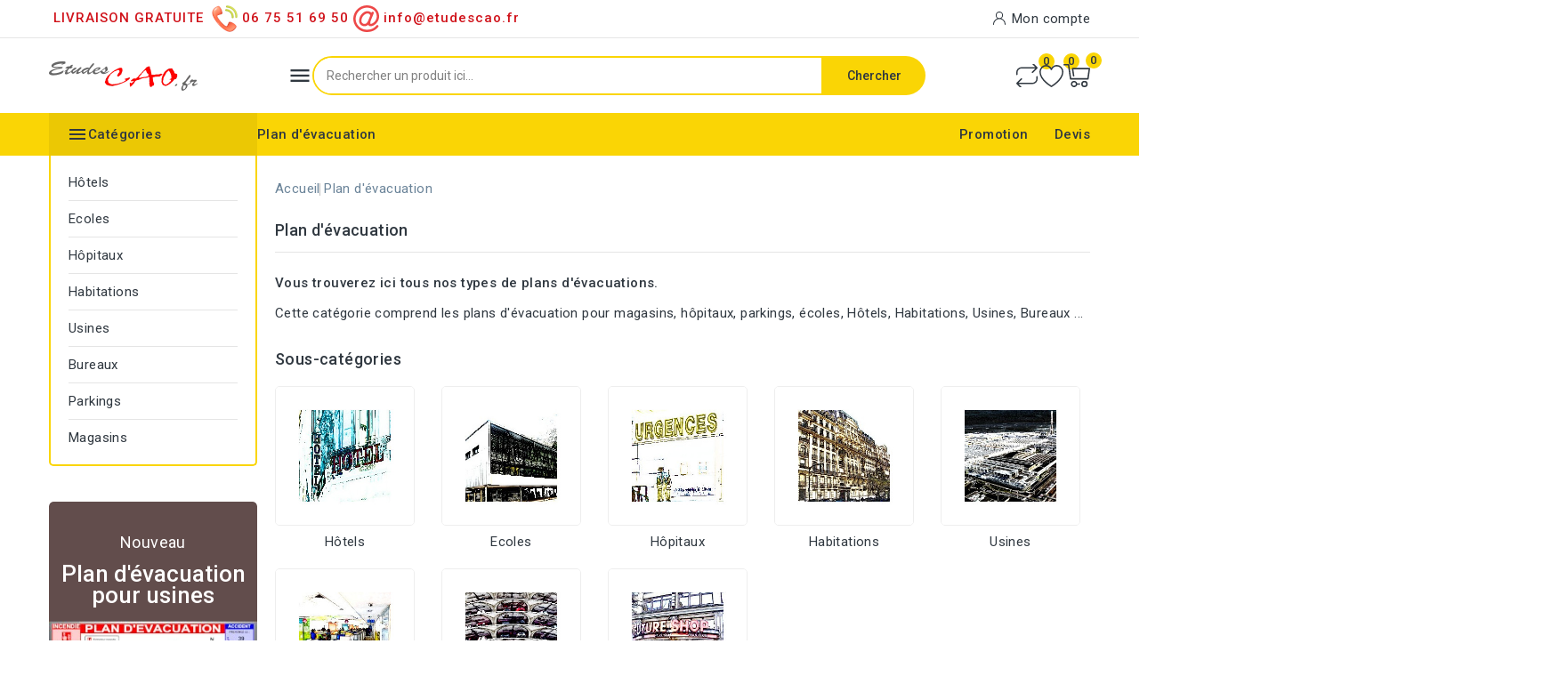

--- FILE ---
content_type: text/html; charset=utf-8
request_url: https://www.etudescao.fr/3-plan-d-evacuation
body_size: 18840
content:
<!doctype html><html lang="fr"><head><meta charset="utf-8"><meta http-equiv="x-ua-compatible" content="ie=edge"><title>Plan d&#039;évacuations sécurité incendie pompier</title><meta name="description" content="Conception et fourniture de plans d&#039;évacuation pour les entreprise ou les collectivités."><meta name="keywords" content="Plans d&#039;évacuation, pompier, incendie, urgence, extincteur"><link rel="canonical" href="https://www.etudescao.fr/3-plan-d-evacuation"> <script type="application/ld+json">{
    "@context": "https://schema.org",
    "@type": "Organization",
    "name" : "EtudesCAO",
    "url" : "https://www.etudescao.fr/",
        "logo": {
      "@type": "ImageObject",
        "url":"https://www.etudescao.fr/img/1_logo.webp"
    }
      }</script> <script type="application/ld+json">{
    "@context": "https://schema.org",
    "@type": "WebPage",
    "isPartOf": {
      "@type": "WebSite",
      "url":  "https://www.etudescao.fr/",
      "name": "EtudesCAO"
    },
    "name": "Plan d&#039;évacuations sécurité incendie pompier",
    "url":  "https://www.etudescao.fr/3-plan-d-evacuation"
  }</script> <script type="application/ld+json">{
      "@context": "https://schema.org",
      "@type": "BreadcrumbList",
      "itemListElement": [
                      {
              "@type": "ListItem",
              "position": 1,
              "name": "Accueil",
              "item": "https://www.etudescao.fr/"
              },                    {
              "@type": "ListItem",
              "position": 2,
              "name": "Plan d&#039;évacuation",
              "item": "https://www.etudescao.fr/3-plan-d-evacuation"
              }              ]
          }</script> <script type="application/ld+json">{
    "@context": "https://schema.org",
    "@type": "ItemList",
    "itemListElement": [
          {
        "@type": "ListItem",
        "position": 1,
        "name": "Plan d&#039;évacuation CHAMBRE D&#039;HOTEL A4 vertical à télécharger",
        "url": "https://www.etudescao.fr/hotels/1-plan-d-evacuation-chambre-d-hotel-a4-vertical-a-telecharger.html"
      },          {
        "@type": "ListItem",
        "position": 2,
        "name": "Plan d&#039;évacuation HOPITAL A3 horizontal à télécharger",
        "url": "https://www.etudescao.fr/hopitaux/2-plan-d-evacuation-hopital-a3-horizontal-a-telecharger.html"
      },          {
        "@type": "ListItem",
        "position": 3,
        "name": "Plan d&#039;évacuation HABITATION A3 horizontal à télécharger",
        "url": "https://www.etudescao.fr/habitations/3-plan-d-evacuation-habitation-a3-horizontal-a-telecharger.html"
      },          {
        "@type": "ListItem",
        "position": 4,
        "name": "Plan d&#039;évacuation BUREAU A3 horizontal à télécharger",
        "url": "https://www.etudescao.fr/accueil/4-plan-d-evacuation-bureau-a3-horizontal-a-telecharger.html"
      },          {
        "@type": "ListItem",
        "position": 5,
        "name": "Plan d&#039;évacuation ECOLES A3 horizontal à télécharger",
        "url": "https://www.etudescao.fr/ecoles/5-plan-d-evacuation-ecoles-a3-horizontal-a-telecharger.html"
      },          {
        "@type": "ListItem",
        "position": 6,
        "name": "Plan d&#039;évacuation USINE A3 horizontal à télécharger",
        "url": "https://www.etudescao.fr/usines/6-plan-d-evacuation-usine-a3-horizontal-a-telecharger.html"
      },          {
        "@type": "ListItem",
        "position": 7,
        "name": "Plan d&#039;évacuation MAGASIN A3 horizontal à télécharger",
        "url": "https://www.etudescao.fr/magasins/8-plan-d-evacuation-magasin-a3-horizontal-a-telecharger.html"
      },          {
        "@type": "ListItem",
        "position": 8,
        "name": "Plan d&#039;évacuation CHAMBRE D&#039;HOTEL A4 vertical Cadre alu",
        "url": "https://www.etudescao.fr/accueil/9-plan-d-evacuation-chambre-d-hotel-a4-vertical-cadre-alu.html"
      },          {
        "@type": "ListItem",
        "position": 9,
        "name": "Plan d&#039;évacuation HOPITAL A3 horizontal Cadre alu",
        "url": "https://www.etudescao.fr/hopitaux/10-plan-d-evacuation-hopital-a3-horizontal-cadre-alu.html"
      },          {
        "@type": "ListItem",
        "position": 10,
        "name": "Plan d&#039;évacuation CHAMBRE D&#039;HOTEL A4 vertical Plastification à chaud",
        "url": "https://www.etudescao.fr/accueil/11-plan-d-evacuation-chambre-d-hotel-a4-vertical-plastification-a-chaud.html"
      },          {
        "@type": "ListItem",
        "position": 11,
        "name": "Plan d&#039;évacuation HOPITAL A3 horizontal Plastification à chaud",
        "url": "https://www.etudescao.fr/hopitaux/12-plan-d-evacuation-hopital-a3-horizontal-plastification-a-chaud.html"
      },          {
        "@type": "ListItem",
        "position": 12,
        "name": "Plan d&#039;évacuation ECOLES A3 horizontal Cadre alu",
        "url": "https://www.etudescao.fr/ecoles/13-plan-d-evacuation-ecoles-a3-horizontal-cadre-alu.html"
      }        ]
  }</script> <link rel="next" href="https://www.etudescao.fr/3-plan-d-evacuation?page=2"><meta property="og:title" content="Plan d&#039;évacuations sécurité incendie pompier" /><meta property="og:description" content="Conception et fourniture de plans d&#039;évacuation pour les entreprise ou les collectivités." /><meta property="og:url" content="https://www.etudescao.fr/3-plan-d-evacuation" /><meta property="og:site_name" content="EtudesCAO" /><meta property="og:type" content="website" /><meta name="viewport" content="width=device-width, initial-scale=1"><link rel="icon" type="image/vnd.microsoft.icon" href="https://www.etudescao.fr/img/favicon-1.ico?1739006630"><link rel="shortcut icon" type="image/x-icon" href="https://www.etudescao.fr/img/favicon-1.ico?1739006630"><link rel="stylesheet" href="https://www.etudescao.fr/themes/PRS02045_04/assets/cache/theme-3943f028.css" type="text/css" media="all"> <script type="text/javascript">/* <![CDATA[ */;var CPBORDER_RADIUS="1";var CPBOX_LAYOUT="0";var CPDISPLAY_PRODUCT_VARIANTS="1";var CPSTICKY_HEADER="1";var JXSECURITY_CONTENT_CONTEXTMENU="0";var JXSECURITY_CONTENT_COPY="0";var JXSECURITY_CONTENT_COPY_TEXT={"1":"","2":"","3":""};var JXSECURITY_CONTENT_CUT="0";var JXSECURITY_CONTENT_DEV="0";var JXSECURITY_CONTENT_DRAGNDROP="0";var JXSECURITY_CONTENT_HELP="0";var JXSECURITY_CONTENT_HOTLINKING="0";var JXSECURITY_CONTENT_PASTE="0";var JXSECURITY_CONTENT_PRINT="0";var JXSECURITY_CONTENT_RELOAD="0";var JXSECURITY_CONTENT_RELOAD_CACHE="0";var JXSECURITY_CONTENT_SAVE="0";var JXSECURITY_CONTENT_SCREEN="";var JXSECURITY_CONTENT_SEARCH="0";var JXSECURITY_CONTENT_SELECT="0";var JXSECURITY_CONTENT_SOURCE="0";var JXSECURITY_CONTENT_TEXTSELECTION="0";var buttoncompare_title_add="Comparer";var buttoncompare_title_remove="Retirer du Comparer";var buttonwishlist_title_add="Liste de souhaits";var buttonwishlist_title_remove="Supprimer du panier";var comparator_max_item=3;var compared_products=[];var current_controller="category";var hiAcceptedCookies={"1":false,"2":false,"3":false,"4":false};var hiCookieGoogleConsentSettings={"consentMode":true,"adStorageDefaultValue":"granted","analyticsStorageDefaultValue":"granted","adStorageCookieType":3,"analyticsStorageCookieType":3,"adsDataRedaction":true,"urlPassthrough":true,"adUserDataDefaultValue":"granted","adUserDataCookieType":4,"adPersonalizationDefaultValue":"granted","adPersonalizationCookieType":2,"functionalityStorageDefaultValue":"granted","personalizationStorageDefaultValue":"granted","securityStorageDefaultValue":"granted","cookiesAccepted":0,"adStorageCookieTypeGranted":"denied","analyticsStorageCookieTypeGranted":"denied","adUserDataCookieTypeGranted":"denied","adPersonalizationCookieTypeGranted":"denied","functionalityStorageCookieTypeGranted":"denied","personalizationStorageCookieTypeGranted":"denied","securityStorageCookieTypeGranted":"denied"};var isLogged=false;var prestashop={"cart":{"products":[],"totals":{"total":{"type":"total","label":"Total","amount":0,"value":"0,00\u00a0\u20ac"},"total_including_tax":{"type":"total","label":"Total TTC","amount":0,"value":"0,00\u00a0\u20ac"},"total_excluding_tax":{"type":"total","label":"Total HT :","amount":0,"value":"0,00\u00a0\u20ac"}},"subtotals":{"products":{"type":"products","label":"Sous-total","amount":0,"value":"0,00\u00a0\u20ac"},"discounts":null,"shipping":{"type":"shipping","label":"Livraison","amount":0,"value":""},"tax":{"type":"tax","label":"Taxes","amount":0,"value":"0,00\u00a0\u20ac"}},"products_count":0,"summary_string":"0 articles","vouchers":{"allowed":1,"added":[]},"discounts":[],"minimalPurchase":0,"minimalPurchaseRequired":""},"currency":{"id":1,"name":"Euro","iso_code":"EUR","iso_code_num":"978","sign":"\u20ac"},"customer":{"lastname":null,"firstname":null,"email":null,"birthday":null,"newsletter":null,"newsletter_date_add":null,"optin":null,"website":null,"company":null,"siret":null,"ape":null,"is_logged":false,"gender":{"type":null,"name":null},"addresses":[]},"country":{"id_zone":1,"id_currency":0,"call_prefix":33,"iso_code":"FR","active":"1","contains_states":"0","need_identification_number":"0","need_zip_code":"1","zip_code_format":"NNNNN","display_tax_label":"1","name":"France","id":8},"language":{"name":"Fran\u00e7ais (French)","iso_code":"fr","locale":"fr-FR","language_code":"fr","active":"1","is_rtl":"0","date_format_lite":"d\/m\/Y","date_format_full":"d\/m\/Y H:i:s","id":1},"page":{"title":"","canonical":"https:\/\/www.etudescao.fr\/3-plan-d-evacuation","meta":{"title":"Plan d'\u00e9vacuations s\u00e9curit\u00e9 incendie pompier","description":"Conception et fourniture de plans d'\u00e9vacuation pour les entreprise ou les collectivit\u00e9s.","keywords":"Plans d'\u00e9vacuation, pompier, incendie, urgence, extincteur","robots":"index"},"page_name":"category","body_classes":{"lang-fr":true,"lang-rtl":false,"country-FR":true,"currency-EUR":true,"layout-both-columns":true,"page-category":true,"tax-display-enabled":true,"page-customer-account":false,"category-id-3":true,"category-Plan d'\u00e9vacuation":true,"category-id-parent-2":true,"category-depth-level-2":true},"admin_notifications":[],"password-policy":{"feedbacks":{"0":"Tr\u00e8s faible","1":"Faible","2":"Moyenne","3":"Fort","4":"Tr\u00e8s fort","Straight rows of keys are easy to guess":"Les suites de touches sur le clavier sont faciles \u00e0 deviner","Short keyboard patterns are easy to guess":"Les mod\u00e8les courts sur le clavier sont faciles \u00e0 deviner.","Use a longer keyboard pattern with more turns":"Utilisez une combinaison de touches plus longue et plus complexe.","Repeats like \"aaa\" are easy to guess":"Les r\u00e9p\u00e9titions (ex. : \"aaa\") sont faciles \u00e0 deviner.","Repeats like \"abcabcabc\" are only slightly harder to guess than \"abc\"":"Les r\u00e9p\u00e9titions (ex. : \"abcabcabc\") sont seulement un peu plus difficiles \u00e0 deviner que \"abc\".","Sequences like abc or 6543 are easy to guess":"Les s\u00e9quences (ex. : abc ou 6543) sont faciles \u00e0 deviner.","Recent years are easy to guess":"Les ann\u00e9es r\u00e9centes sont faciles \u00e0 deviner.","Dates are often easy to guess":"Les dates sont souvent faciles \u00e0 deviner.","This is a top-10 common password":"Ce mot de passe figure parmi les 10 mots de passe les plus courants.","This is a top-100 common password":"Ce mot de passe figure parmi les 100 mots de passe les plus courants.","This is a very common password":"Ceci est un mot de passe tr\u00e8s courant.","This is similar to a commonly used password":"Ce mot de passe est similaire \u00e0 un mot de passe couramment utilis\u00e9.","A word by itself is easy to guess":"Un mot seul est facile \u00e0 deviner.","Names and surnames by themselves are easy to guess":"Les noms et les surnoms seuls sont faciles \u00e0 deviner.","Common names and surnames are easy to guess":"Les noms et les pr\u00e9noms courants sont faciles \u00e0 deviner.","Use a few words, avoid common phrases":"Utilisez quelques mots, \u00e9vitez les phrases courantes.","No need for symbols, digits, or uppercase letters":"Pas besoin de symboles, de chiffres ou de majuscules.","Avoid repeated words and characters":"\u00c9viter de r\u00e9p\u00e9ter les mots et les caract\u00e8res.","Avoid sequences":"\u00c9viter les s\u00e9quences.","Avoid recent years":"\u00c9vitez les ann\u00e9es r\u00e9centes.","Avoid years that are associated with you":"\u00c9vitez les ann\u00e9es qui vous sont associ\u00e9es.","Avoid dates and years that are associated with you":"\u00c9vitez les dates et les ann\u00e9es qui vous sont associ\u00e9es.","Capitalization doesn't help very much":"Les majuscules ne sont pas tr\u00e8s utiles.","All-uppercase is almost as easy to guess as all-lowercase":"Un mot de passe tout en majuscules est presque aussi facile \u00e0 deviner qu'un mot de passe tout en minuscules.","Reversed words aren't much harder to guess":"Les mots invers\u00e9s ne sont pas beaucoup plus difficiles \u00e0 deviner.","Predictable substitutions like '@' instead of 'a' don't help very much":"Les substitutions pr\u00e9visibles comme '\"@\" au lieu de \"a\" n'aident pas beaucoup.","Add another word or two. Uncommon words are better.":"Ajoutez un autre mot ou deux. Pr\u00e9f\u00e9rez les mots peu courants."}}},"shop":{"name":"EtudesCAO","logo":"https:\/\/www.etudescao.fr\/img\/1_logo.webp","stores_icon":"https:\/\/www.etudescao.fr\/img\/logo_stores.png","favicon":"https:\/\/www.etudescao.fr\/img\/favicon-1.ico"},"core_js_public_path":"\/themes\/","urls":{"base_url":"https:\/\/www.etudescao.fr\/","current_url":"https:\/\/www.etudescao.fr\/3-plan-d-evacuation","shop_domain_url":"https:\/\/www.etudescao.fr","img_ps_url":"https:\/\/www.etudescao.fr\/img\/","img_cat_url":"https:\/\/www.etudescao.fr\/img\/c\/","img_lang_url":"https:\/\/www.etudescao.fr\/img\/l\/","img_prod_url":"https:\/\/www.etudescao.fr\/img\/p\/","img_manu_url":"https:\/\/www.etudescao.fr\/img\/m\/","img_sup_url":"https:\/\/www.etudescao.fr\/img\/su\/","img_ship_url":"https:\/\/www.etudescao.fr\/img\/s\/","img_store_url":"https:\/\/www.etudescao.fr\/img\/st\/","img_col_url":"https:\/\/www.etudescao.fr\/img\/co\/","img_url":"https:\/\/www.etudescao.fr\/themes\/PRS02045_04\/assets\/img\/","css_url":"https:\/\/www.etudescao.fr\/themes\/PRS02045_04\/assets\/css\/","js_url":"https:\/\/www.etudescao.fr\/themes\/PRS02045_04\/assets\/js\/","pic_url":"https:\/\/www.etudescao.fr\/upload\/","theme_assets":"https:\/\/www.etudescao.fr\/themes\/PRS02045_04\/assets\/","theme_dir":"https:\/\/www.etudescao.fr\/themes\/PRS02045_04\/","pages":{"address":"https:\/\/www.etudescao.fr\/adresse","addresses":"https:\/\/www.etudescao.fr\/adresses","authentication":"https:\/\/www.etudescao.fr\/authentification","manufacturer":"https:\/\/www.etudescao.fr\/fabricants","cart":"https:\/\/www.etudescao.fr\/panier","category":"https:\/\/www.etudescao.fr\/index.php?controller=category","cms":"https:\/\/www.etudescao.fr\/index.php?controller=cms","contact":"https:\/\/www.etudescao.fr\/contactez-nous","discount":"https:\/\/www.etudescao.fr\/bons-de-reduction","guest_tracking":"https:\/\/www.etudescao.fr\/suivi-commande-invite","history":"https:\/\/www.etudescao.fr\/historique-des-commandes","identity":"https:\/\/www.etudescao.fr\/identite","index":"https:\/\/www.etudescao.fr\/","my_account":"https:\/\/www.etudescao.fr\/mon-compte","order_confirmation":"https:\/\/www.etudescao.fr\/confirmation-commande","order_detail":"https:\/\/www.etudescao.fr\/index.php?controller=order-detail","order_follow":"https:\/\/www.etudescao.fr\/details-de-la-commande","order":"https:\/\/www.etudescao.fr\/commande","order_return":"https:\/\/www.etudescao.fr\/index.php?controller=order-return","order_slip":"https:\/\/www.etudescao.fr\/avoirs","pagenotfound":"https:\/\/www.etudescao.fr\/page-non-trouvee","password":"https:\/\/www.etudescao.fr\/mot-de-passe-oublie","pdf_invoice":"https:\/\/www.etudescao.fr\/index.php?controller=pdf-invoice","pdf_order_return":"https:\/\/www.etudescao.fr\/index.php?controller=pdf-order-return","pdf_order_slip":"https:\/\/www.etudescao.fr\/index.php?controller=pdf-order-slip","prices_drop":"https:\/\/www.etudescao.fr\/promotions","product":"https:\/\/www.etudescao.fr\/index.php?controller=product","registration":"https:\/\/www.etudescao.fr\/index.php?controller=registration","search":"https:\/\/www.etudescao.fr\/recherche","sitemap":"https:\/\/www.etudescao.fr\/plan-du-site","stores":"https:\/\/www.etudescao.fr\/magasins","supplier":"https:\/\/www.etudescao.fr\/fournisseurs","new_products":"https:\/\/www.etudescao.fr\/nouveaux-produits","brands":"https:\/\/www.etudescao.fr\/fabricants","register":"https:\/\/www.etudescao.fr\/index.php?controller=registration","order_login":"https:\/\/www.etudescao.fr\/commande?login=1"},"alternative_langs":[],"actions":{"logout":"https:\/\/www.etudescao.fr\/?mylogout="},"no_picture_image":{"bySize":{"cart_default":{"url":"https:\/\/www.etudescao.fr\/img\/p\/fr-default-cart_default.jpg","width":80,"height":80},"small_default":{"url":"https:\/\/www.etudescao.fr\/img\/p\/fr-default-small_default.jpg","width":80,"height":80},"inner_default":{"url":"https:\/\/www.etudescao.fr\/img\/p\/fr-default-inner_default.jpg","width":196,"height":196},"home_default":{"url":"https:\/\/www.etudescao.fr\/img\/p\/fr-default-home_default.jpg","width":199,"height":199},"medium_default":{"url":"https:\/\/www.etudescao.fr\/img\/p\/fr-default-medium_default.jpg","width":211,"height":211},"large_default":{"url":"https:\/\/www.etudescao.fr\/img\/p\/fr-default-large_default.jpg","width":1000,"height":1000}},"small":{"url":"https:\/\/www.etudescao.fr\/img\/p\/fr-default-cart_default.jpg","width":80,"height":80},"medium":{"url":"https:\/\/www.etudescao.fr\/img\/p\/fr-default-home_default.jpg","width":199,"height":199},"large":{"url":"https:\/\/www.etudescao.fr\/img\/p\/fr-default-large_default.jpg","width":1000,"height":1000},"legend":""}},"configuration":{"display_taxes_label":true,"display_prices_tax_incl":false,"is_catalog":false,"show_prices":true,"opt_in":{"partner":true},"quantity_discount":{"type":"discount","label":"Remise"},"voucher_enabled":1,"return_enabled":0},"field_required":[],"breadcrumb":{"links":[{"title":"Accueil","url":"https:\/\/www.etudescao.fr\/"},{"title":"Plan d'\u00e9vacuation","url":"https:\/\/www.etudescao.fr\/3-plan-d-evacuation"}],"count":2},"link":{"protocol_link":"https:\/\/","protocol_content":"https:\/\/"},"time":1769143484,"static_token":"5dbe3978b9e4763fdd361c36b7338e0c","token":"797ba00dc580410e96fdee749dc7057a","debug":false};var productcompare_add="Le produit a \u00e9t\u00e9 ajout\u00e9 \u00e0 la liste comparer";var productcompare_max_item="Vous ne pouvez pas ajouter plus de 3 produit \u00e0 la comparaison des produits";var productcompare_remove="a \u00e9t\u00e9 retir\u00e9 avec succ\u00e8s le produit de la liste comparative";var productcompare_url="https:\/\/www.etudescao.fr\/module\/stfeature\/productscompare";var productcompare_viewlistcompare="Voir la liste comparer";var ps_version="8.1.7";var psemailsubscription_subscription="https:\/\/www.etudescao.fr\/module\/ps_emailsubscription\/subscription";var search_url="https:\/\/www.etudescao.fr\/recherche";var wishlist_add="Le produit a \u00e9t\u00e9 ajout\u00e9 \u00e0 votre liste";var wishlist_cancel_txt="Annuler";var wishlist_confirm_del_txt="Supprimer l'\u00e9l\u00e9ment s\u00e9lectionn\u00e9?";var wishlist_del_default_txt="Impossible de supprimer par d\u00e9faut liste";var wishlist_email_txt="E-mail";var wishlist_loggin_required="Vous devez \u00eatre connect\u00e9 pour g\u00e9rer votre liste";var wishlist_ok_txt="D'accord";var wishlist_quantity_required="Vous devez saisir une quantit\u00e9";var wishlist_remove="Le produit a \u00e9t\u00e9 retir\u00e9 de votre liste";var wishlist_reset_txt="R\u00e9initialiser";var wishlist_send_txt="Envoyer";var wishlist_send_wishlist_txt="Envoyer liste";var wishlist_url="https:\/\/www.etudescao.fr\/module\/stfeature\/mywishlist";var wishlist_viewwishlist="Voir votre liste";var wk_hook_position_table=1;/* ]]> */</script> <link href="//fonts.googleapis.com/css?family=Roboto:300,400,500,600,700,800,900&display=swap" rel="stylesheet" id="body_font"><style type="text/css">/* ================================
   STYLE DES LIENS (Catégories, CMS, Produits)
   ================================ */

/* Liens normaux */
#category-description a,
.product-description a,
.cms-block a {
    color: #0055cc;           /* bleu lisible */
    font-weight: 600;         /* semi-gras */
    text-decoration: underline; /* souligné pour visibilité */
    transition: all 0.2s ease-in-out;
}

/* Survol des liens */
#category-description a:hover,
.product-description a:hover,
.cms-block a:hover {
    color: #ff5500;           /* orange contrasté */
    text-decoration: none;    /* enlève souligné au hover */
    background-color: rgba(255, 85, 0, 0.1); /* petit effet survol */
    padding: 0 2px;           /* léger espace pour l’effet */
    border-radius: 3px;</style> <script>/* <![CDATA[ */;window.dataLayer=window.dataLayer||[];function gtag(){dataLayer.push(arguments);}
gtag('consent','default',{'ad_storage':hiCookieGoogleConsentSettings.adStorageDefaultValue,'analytics_storage':hiCookieGoogleConsentSettings.analyticsStorageDefaultValue,'ad_user_data':hiCookieGoogleConsentSettings.adUserDataDefaultValue,'ad_personalization':hiCookieGoogleConsentSettings.adPersonalizationDefaultValue,'functionality_storage':hiCookieGoogleConsentSettings.functionalityStorageDefaultValue,'personalization_storage':hiCookieGoogleConsentSettings.personalizationStorageDefaultValue,'security_storage':hiCookieGoogleConsentSettings.securityStorageDefaultValue,'wait_for_update':1000});if(hiCookieGoogleConsentSettings.adsDataRedaction){gtag('set','ads_data_redaction',true);}
if(hiCookieGoogleConsentSettings.urlPassthrough){gtag('set','url_passthrough',true);}
if(hiCookieGoogleConsentSettings.cookiesAccepted){gtag('consent','update',{'ad_storage':hiCookieGoogleConsentSettings.adStorageCookieTypeGranted,'analytics_storage':hiCookieGoogleConsentSettings.analyticsStorageCookieTypeGranted,'ad_user_data':hiCookieGoogleConsentSettings.adUserDataCookieTypeGranted,'ad_personalization':hiCookieGoogleConsentSettings.adPersonalizationCookieTypeGranted,'functionality_storage':hiCookieGoogleConsentSettings.functionalityStorageCookieTypeGranted,'personalization_storage':hiCookieGoogleConsentSettings.personalizationStorageCookieTypeGranted,'security_storage':hiCookieGoogleConsentSettings.securityStorageCookieTypeGranted,});};/* ]]> */</script> </head><body id="category" class="lang-fr country-fr currency-eur layout-both-columns page-category tax-display-enabled category-id-3 category-plan-d-evacuation category-id-parent-2 category-depth-level-2"> <main id="page"> <header id="header"><div class="header-banner"></div><nav class="header-nav"><div class="container"><div class="left-nav"><div id="cpheadercms1"><div class="contact-link"><a href="https://www.etudescao.fr/content/1-livraison"><span style="color:#d0121a;"><strong>LIVRAISON GRATUITE&nbsp;</strong></span></a>&nbsp;<img src="https://www.etudescao.fr/img/cms/divers/tel.png" alt="Contacter le service client" width="29" height="30" /><span style="color:#d0121a;"><strong>06 75 51 69 50&nbsp;<img src="https://www.etudescao.fr/img/cms/divers/mail.png" alt="Email service client" width="29" height="30" />&nbsp;info@etudescao.fr</strong></span></div></div></div><div class="right-nav"><div id="_desktop_user_info"> <a class="sign-in account top-link" href="https://www.etudescao.fr/mon-compte" title="Connectez-vous à votre compte" rel="nofollow" > <i class="account-icon"></i> <span>Mon compte</span> </a></div><div class="user-info-side" id="verticalmenu_desktop_user_info"> <a href="https://www.etudescao.fr/mon-compte" title="Connectez-vous à votre compte" rel="nofollow" > <span>Connexion</span> </a></div></div></div></nav><div class="header-top"><div class="header-div"><div class="container"><div class="header-left"><div class="header_logo" id="_desktop_logo"> <a href="https://www.etudescao.fr/"> <img class="logo" src="https://www.etudescao.fr/img/1_logo.webp" alt="EtudesCAO" loading="lazy"> </a></div></div><div class="header-center"><div class="text-xs-center mobile"><div class="menu-container"><div class="menu-icon"><div class="cat-title"> <i class="material-icons menu-open">&#xE5D2;</i></div></div></div></div><div id="cp_sidevertical_menu_top" class="tmvm-contener sidevertical-menu clearfix col-lg-12 hb-animate-element top-to-bottom"><div class="title_main_menu"><div class="title_menu">menu</div><div class="menu-icon active"><div class="cat-title title2"> <i class="material-icons menu-close">&#xE5CD;</i></div></div></div><div class="menu sidevertical-menu js-top-menu position-static" id="sidevertical_menu"><div class="js-top-menu mobile"><ul class="top-menu" id="top-menu" data-depth="0"><li class="category" id="cpcategory-4"> <a class="dropdown-item" href="https://www.etudescao.fr/4-hotels" data-depth="0" > Hôtels </a></li><li class="category" id="cpcategory-8"> <a class="dropdown-item" href="https://www.etudescao.fr/8-ecoles" data-depth="0" > Ecoles </a></li><li class="category" id="cpcategory-5"> <a class="dropdown-item" href="https://www.etudescao.fr/5-hopitaux" data-depth="0" > Hôpitaux </a></li><li class="category" id="cpcategory-6"> <a class="dropdown-item" href="https://www.etudescao.fr/6-habitations" data-depth="0" > Habitations </a></li><li class="category" id="cpcategory-7"> <a class="dropdown-item" href="https://www.etudescao.fr/7-usines" data-depth="0" > Usines </a></li><li class="category" id="cpcategory-9"> <a class="dropdown-item" href="https://www.etudescao.fr/9-bureaux" data-depth="0" > Bureaux </a></li><li class="category" id="cpcategory-10"> <a class="dropdown-item" href="https://www.etudescao.fr/10-parkings" data-depth="0" > Parkings </a></li><li class="category" id="cpcategory-11"> <a class="dropdown-item" href="https://www.etudescao.fr/11-magasins" data-depth="0" > Magasins </a></li><li class="cms-page" id="cms-page-7"> <a class="dropdown-item" href="https://www.etudescao.fr/content/7-normes-plans-d-evacuation" data-depth="0" > Normes pour plans d&#039;évacuation </a></li></ul></div></div><div class="verticalmenu-side"><div class="vertical-side-top-text"><div class="head-wishlist"> <a class="ap-btn-wishlist" href="https://www.etudescao.fr/module/stfeature/mywishlist" title="Liste de souhaits" rel="nofollow" > <i class="material-icons">&#xE87E;</i> <span>Liste de souhaits</span> </a> <span class="ap-total-wishlist" data-total-wishlist="0">0</span></div><div class="head-compare"> <a class="ap-btn-compare" href="https://www.etudescao.fr/module/stfeature/productscompare" title="Comparer" rel="nofollow" > <i class="material-icons">&#xE863;</i> <span>Comparer</span> </a> <span class="ap-total-compare ap-total">0</span></div></div><div id="cpheadercms1"><div class="contact-link"><a href="https://www.etudescao.fr/content/1-livraison"><span style="color:#d0121a;"><strong>LIVRAISON GRATUITE&nbsp;</strong></span></a>&nbsp;<img src="https://www.etudescao.fr/img/cms/divers/tel.png" alt="Contacter le service client" width="29" height="30" /><span style="color:#d0121a;"><strong>06 75 51 69 50&nbsp;<img src="https://www.etudescao.fr/img/cms/divers/mail.png" alt="Email service client" width="29" height="30" />&nbsp;info@etudescao.fr</strong></span></div></div></div></div> <script type="text/javascript">/* <![CDATA[ */;var moreCategoriesText="More";var lessCategoriesText="Less";/* ]]> */</script><div id="search_block_top" class="col-sm-5"><span class="search_button"></span><div class="searchtoggle"><form id="searchbox" method="get" action="https://www.etudescao.fr/recherche"><div class="cpsearch-main"><input type="hidden" name="controller" value="search"><input type="hidden" name="orderby" value="position" /><input type="hidden" name="orderway" value="desc" /><input class="search_query form-control" type="text" id="search_query_top" name="s" placeholder="Rechercher un produit ici..." value="" /><div class="select-wrapper"><select id="search_category" name="search_category" class="form-control"><option value="all">toutes catégories</option><option value="3">&nbsp&nbspPlan d\'évacuation</option><option value="340">&nbsp&nbspAccueil</option></select></div><div id="cp_url_ajax_search" style="display:none"><input type="hidden" value="https://www.etudescao.fr/modules/cp_blocksearch/controller_ajax_search.php" class="url_ajax" /></div></div><button type="submit" class="btn btn-primary"><div class="submit-text">Chercher</div></button></form></div></div> <script type="text/javascript">/* <![CDATA[ */;var limit_character="<p class='limit'>Le nombre de caractères au moins est de 3</p>";/* ]]> */</script> </div><div class="header-right"><div class="head-compare"> <a class="ap-btn-compare" href="https://www.etudescao.fr/module/stfeature/productscompare" title="Comparer" rel="nofollow" > <i class="material-icons">&#xE863;</i> <span>Comparer</span> </a> <span class="ap-total-compare ap-total">0</span></div><div class="head-wishlist"> <a class="ap-btn-wishlist" href="https://www.etudescao.fr/module/stfeature/mywishlist" title="Liste de souhaits" rel="nofollow" > <i class="material-icons">&#xE87E;</i> <span>Liste de souhaits</span> </a> <span class="ap-total-wishlist" data-total-wishlist="0">0</span></div><div class="overlay"></div><div id="_desktop_cart"><div class="blockcart" data-refresh-url="//www.etudescao.fr/module/ps_shoppingcart/ajax"><div class="header blockcart-header"><span class="icon_menu"><span class="carthome" rel="nofollow"></span><span class="cart-products-counthome">0</span><span rel="nofollow" class="cart_custom"> </span></span><div class="cart_block block exclusive"><div class="top-block-cart"><div class="toggle-title">Panier (0)</div><div class="close-icon">Fermer</div></div><div class="block_content"><div class="no-more-item"><div class="no-img" ><img src="https://www.etudescao.fr/themes/PRS02045_04/assets/img/megnor/empty-cart.svg" width="80" height="111" alt="" aria-hidden="true"></div><div class="empty-text">Il n'y a plus d'articles dans le panier</div><a rel="nofollow" href="https://www.etudescao.fr/" class="continue"><button type="button" class="btn btn-secondary btn-primary">Continuer mes achats</button></a></div></div></div></div></div></div></div></div></div></div><div class="header-top-main bg_main"><div class="container"><div class="menu col-lg-8 col-md-7 js-top-menu position-static" id="_top_main_menu"><ul class="top-menu" id="top-menu" data-depth="0"><li class="category current " id="category-3"> <a class="dropdown-item" href="https://www.etudescao.fr/3-plan-d-evacuation" data-depth="0" > <span class="pull-xs-right hidden-xs-up"> <span data-target="#top_sub_menu_34483" data-toggle="collapse" class="navbar-toggler collapse-icons"> <i class="material-icons add">&#xE313;</i> <i class="material-icons remove">&#xE316;</i> </span> </span> Plan d&#039;évacuation </a><div class="popover sub-menu js-sub-menu collapse" id="top_sub_menu_34483"><ul class="top-menu" data-depth="1"><li class="category" id="category-4"> <a class="dropdown-item dropdown-submenu" href="https://www.etudescao.fr/4-hotels" data-depth="1" > Hôtels </a></li><li class="category" id="category-8"> <a class="dropdown-item dropdown-submenu" href="https://www.etudescao.fr/8-ecoles" data-depth="1" > Ecoles </a></li><li class="category" id="category-5"> <a class="dropdown-item dropdown-submenu" href="https://www.etudescao.fr/5-hopitaux" data-depth="1" > Hôpitaux </a></li><li class="category" id="category-6"> <a class="dropdown-item dropdown-submenu" href="https://www.etudescao.fr/6-habitations" data-depth="1" > Habitations </a></li><li class="category" id="category-7"> <a class="dropdown-item dropdown-submenu" href="https://www.etudescao.fr/7-usines" data-depth="1" > Usines </a></li><li class="category" id="category-9"> <a class="dropdown-item dropdown-submenu" href="https://www.etudescao.fr/9-bureaux" data-depth="1" > Bureaux </a></li><li class="category" id="category-10"> <a class="dropdown-item dropdown-submenu" href="https://www.etudescao.fr/10-parkings" data-depth="1" > Parkings </a></li><li class="category" id="category-11"> <a class="dropdown-item dropdown-submenu" href="https://www.etudescao.fr/11-magasins" data-depth="1" > Magasins </a></li></ul><div class="menu-banners"></div></div></li></ul><div class="clearfix"></div></div> <script type="text/javascript">/* <![CDATA[ */;var moreCategoriesText="Plus";/* ]]> */</script><div id="cpheadercms2"><div class="offer-link"><a href="https://www.etudescao.fr/promotions">Promotion</a> <a href="https://www.etudescao.fr/module/opartdevis/simplequotation">Devis</a></div></div></div></div> </header> <section id="wrapper"><div class="columns container"><div id="columns_inner"><div id="left-column" class="col-xs-12 col-sm-4 col-md-3 hb-animate-element top-to-bottom"><div id="cp_vertical_menu_top" class="cpvm-contener"><div class="block-title"><i class="material-icons menu-open">&#xE5D2;</i><div class="menu-title">Catégories</div></div><div class="menu vertical-menu js-top-menu position-static" id="_desktop_top_menu"><ul class="cp_sf-menu top-menu" id="top-menu" data-depth="0"><li class="category " id="cpcategory-4"><a href="https://www.etudescao.fr/4-hotels" class="dropdown-item" data-depth="0" >Hôtels</a></li><li class="category " id="cpcategory-8"><a href="https://www.etudescao.fr/8-ecoles" class="dropdown-item" data-depth="0" >Ecoles</a></li><li class="category " id="cpcategory-5"><a href="https://www.etudescao.fr/5-hopitaux" class="dropdown-item" data-depth="0" >Hôpitaux</a></li><li class="category " id="cpcategory-6"><a href="https://www.etudescao.fr/6-habitations" class="dropdown-item" data-depth="0" >Habitations</a></li><li class="category " id="cpcategory-7"><a href="https://www.etudescao.fr/7-usines" class="dropdown-item" data-depth="0" >Usines</a></li><li class="category " id="cpcategory-9"><a href="https://www.etudescao.fr/9-bureaux" class="dropdown-item" data-depth="0" >Bureaux</a></li><li class="category " id="cpcategory-10"><a href="https://www.etudescao.fr/10-parkings" class="dropdown-item" data-depth="0" >Parkings</a></li><li class="category " id="cpcategory-11"><a href="https://www.etudescao.fr/11-magasins" class="dropdown-item" data-depth="0" >Magasins</a></li></ul></div></div> <script type="text/javascript">/* <![CDATA[ */;var moreCategoriesText="Plus";var lessCategoriesText="Moins";/* ]]> */</script><div id="cpleftbanner1" class="left-banner block"><h4 class="block_title hidden-lg-up" data-target="#left_banner_toggle" data-toggle="collapse">Produits sur mesure<span class="pull-xs-right"><span class="navbar-toggler collapse-icons"><i class="material-icons add">&#xE313;</i><i class="material-icons remove">&#xE316;</i></span></span></h4><ul class="block_content collapse" id="left_banner_toggle"><li class="slide cpleftbanner1-container"><a href="../7-usines" title="Plan d&#039;évacuation sur mesure"><img class="lazyload" src="https://www.etudescao.fr/modules/cp_leftbanner1/views/img/66f7a0e690913601aef980b0a3132d03fd36c80d_CP-Left-Banner1plan.jpg" alt="Plan d&#039;évacuation sur mesure" title="Plan d&#039;évacuation sur mesure" width="100%" height="100%" /> </a><div class="banner-description"><div class="left-offer-block"><div class="text1">Nouveau</div><div class="text2">Plan d'évacuation pour usines</div></div></div></li></ul></div><div class="sidebar-featured block"><h4 class="block_title hidden-md-down">Produits les plus vus</h4><h4 class="block_title hidden-lg-up" data-target="#block_latest_toggle_feature" data-toggle="collapse">Produits les plus vus <span class="pull-xs-right"> <span class="navbar-toggler collapse-icons"> <i class="material-icons add">&#xE313;</i> <i class="material-icons remove">&#xE316;</i> </span> </span></h4><div class="block_content collapse" id="block_latest_toggle_feature"><div class="products clearfix"><div class="product-item"><div class="left-part"> <a href="https://www.etudescao.fr/accueil/19-plan-d-evacuation-ecoles-a3-horizontal-plastification-a-chaud.html" class="thumbnail product-thumbnail"> <img class="lazyload" data-src = "https://www.etudescao.fr/60-cart_default/plan-d-evacuation-ecoles-a3-horizontal-plastification-a-chaud.jpg" src="https://www.etudescao.fr/themes/PRS02045_04/assets/img/megnor/home_default_loading.gif" height = "80" width = "80" alt = "Plan d&#039;évacuation écoles A3 plastifié" > </a><ul class="product-flags js-product-flags"></ul></div><div class="right-part"><div class="product-description"><h3 class="h3 product-title" itemprop="name"><a href="https://www.etudescao.fr/accueil/19-plan-d-evacuation-ecoles-a3-horizontal-plastification-a-chaud.html">Plan d&#039;évacuation ECOLES A3...</a></h3><div class="product-price-and-shipping"> <span class="price">66,67&nbsp;€</span> <section class="product-discounts"> </section></div></div></div></div><div class="product-item"><div class="left-part"> <a href="https://www.etudescao.fr/accueil/27-plan-d-evacuation-habitation-a2-vertical-a-telecharger.html" class="thumbnail product-thumbnail"> <img class="lazyload" data-src = "https://www.etudescao.fr/89-cart_default/plan-d-evacuation-habitation-a2-vertical-a-telecharger.jpg" src="https://www.etudescao.fr/themes/PRS02045_04/assets/img/megnor/home_default_loading.gif" height = "80" width = "80" alt = "Plan d&#039;évacuation habitations A2V à télécharger" > </a><ul class="product-flags js-product-flags"></ul></div><div class="right-part"><div class="product-description"><h3 class="h3 product-title" itemprop="name"><a href="https://www.etudescao.fr/accueil/27-plan-d-evacuation-habitation-a2-vertical-a-telecharger.html">Plan d&#039;évacuation...</a></h3><div class="product-price-and-shipping"> <span class="price">100,00&nbsp;€</span> <section class="product-discounts"> </section></div></div></div></div><div class="product-item"><div class="left-part"> <a href="https://www.etudescao.fr/accueil/4-plan-d-evacuation-bureau-a3-horizontal-a-telecharger.html" class="thumbnail product-thumbnail"> <img class="lazyload" data-src = "https://www.etudescao.fr/75-cart_default/plan-d-evacuation-bureau-a3-horizontal-a-telecharger.jpg" src="https://www.etudescao.fr/themes/PRS02045_04/assets/img/megnor/home_default_loading.gif" height = "80" width = "80" alt = "Plan d&#039;évacuation bureau" > </a><ul class="product-flags js-product-flags"></ul></div><div class="right-part"><div class="product-description"><h3 class="h3 product-title" itemprop="name"><a href="https://www.etudescao.fr/accueil/4-plan-d-evacuation-bureau-a3-horizontal-a-telecharger.html">Plan d&#039;évacuation BUREAU A3...</a></h3><div class="product-price-and-shipping"> <span class="price">37,50&nbsp;€</span> <section class="product-discounts"> </section></div></div></div></div></div> <a href="https://www.etudescao.fr/2-accueil" class="allproducts">Tous les produits</a></div></div><section class="testimonial-block-part"><div class="container"><div class="products-section-title"><h2 class="title">Ce que disent nos clients</h2></div><div id="spe_res"><div id="cptestimonial" class="cp-carousel product_list"> <article class="slide cptestimonial-container"><div class="cptestimonial-container-inner"><div class="testimonial-banner-description"><span class="review-img"></span><p>Nous avons envoyé un plan de mauvaise qualité, mais EtudesCAO à prix le temps de nous poser les bonnes questions pour arriver au résultat attendu.</p></div><a class="testimonial-img" href="#" title="Judith M"><img class="lazyload" data-src="https://www.etudescao.fr/modules/cp_testimonial/views/img/testimonial-1.jpg" alt="Judith M" title="Judith M" width="47" height="47"/></a><span class="testi-title">Judith M</span></div></article> <article class="slide cptestimonial-container"><div class="cptestimonial-container-inner"><div class="testimonial-banner-description"><span class="review-img"></span><p>Contrary to popular belief, Lorem Ipsu not simply random text. It has roots in piece of classical Latin literature from</p></div><a class="testimonial-img" href="#" title="Testimonial 2"><img class="lazyload" data-src="https://www.etudescao.fr/modules/cp_testimonial/views/img/testimonial-2.jpg" alt="Testimonial 2" title="Testimonial 2" width="47" height="47"/></a><span class="testi-title">Testimonial 2</span></div></article> <article class="slide cptestimonial-container"><div class="cptestimonial-container-inner"><div class="testimonial-banner-description"><span class="review-img"></span><p>Contrary to popular belief, Lorem Ipsu not simply random text. It has roots in piece of classical Latin literature from</p></div><a class="testimonial-img" href="#" title="Testimonial 3"><img class="lazyload" data-src="https://www.etudescao.fr/modules/cp_testimonial/views/img/testimonial-3.jpg" alt="Testimonial 3" title="Testimonial 3" width="47" height="47"/></a><span class="testi-title">Testimonial 3</span></div></article> <article class="slide cptestimonial-container"><div class="cptestimonial-container-inner"><div class="testimonial-banner-description"><span class="review-img"></span><p>Contrary to popular belief, Lorem Ipsu not simply random text. It has roots in piece of classical Latin literature from</p></div><a class="testimonial-img" href="#" title="Testimonial 4"><img class="lazyload" data-src="https://www.etudescao.fr/modules/cp_testimonial/views/img/testimonial-4.jpg" alt="Testimonial 4" title="Testimonial 4" width="47" height="47"/></a><span class="testi-title">Testimonial 4</span></div></article></div><div class="customNavigation"><i class="btn prev cptesti_prev">&nbsp;</i><i class="btn next cptesti_next">&nbsp;</i></div></div></div></section></div><div id="content-wrapper" class="js-content-wrapper left-column right-column col-sm-4 col-md-6"> <aside id="notifications"><div class="notifications-container container"></div> </aside><div id="breadcrumb_wrapper"> <nav class="breadcrumb "><div class="container"><ol data-depth="2" itemscope itemtype="http://schema.org/BreadcrumbList"><li itemprop="itemListElement" itemscope itemtype="http://schema.org/ListItem"> <a itemprop="item" href="https://www.etudescao.fr/"> <span itemprop="name">Accueil</span> </a><meta itemprop="position" content="1"></li><li itemprop="itemListElement" itemscope itemtype="http://schema.org/ListItem"> <a itemprop="item" href="https://www.etudescao.fr/3-plan-d-evacuation"> <span itemprop="name">Plan d&#039;évacuation</span> </a><meta itemprop="position" content="2"></li></ol></div> </nav></div> <section id="main"><div id="js-product-list-header"><div class="block-category card card-block"><h1 class="h1">Plan d&#039;évacuation</h1><div class="block-category-inner"><div id="category-description" class="text-muted"><p><strong>Vous trouverez ici tous nos types de plans d'évacuations.</strong></p><p>Cette catégorie comprend les plans d'évacuation pour magasins, hôpitaux, parkings, écoles, Hôtels, Habitations, Usines, Bureaux ...</p></div></div></div></div><div id="subcategories"><h2 class="subcategory-heading">Sous-catégories</h2><ul class="subcategories-list"><li><div class="subcategory-image"> <a href="https://www.etudescao.fr/4-hotels" title="Hôtels" class="img"> <img class="replace-2x lazyload" src="https://www.etudescao.fr/themes/PRS02045_04/assets/img/megnor/home_default_loading.gif" data-src="https://www.etudescao.fr/c/4-category_default/hotels.jpg" width="100%" height="100%" alt="Hôtels"/> </a></div><h5><a class="subcategory-name" href="https://www.etudescao.fr/4-hotels">Hôtels</a></h5><div class="cat_desc"><p>Plan d'évacuation pour Hôtels</p><p>Plan de chambre avec conseil d'évacuation</p><p>Multilangue</p></div></li><li><div class="subcategory-image"> <a href="https://www.etudescao.fr/8-ecoles" title="Ecoles" class="img"> <img class="replace-2x lazyload" src="https://www.etudescao.fr/themes/PRS02045_04/assets/img/megnor/home_default_loading.gif" data-src="https://www.etudescao.fr/c/8-category_default/ecoles.jpg" width="100%" height="100%" alt="Ecoles"/> </a></div><h5><a class="subcategory-name" href="https://www.etudescao.fr/8-ecoles">Ecoles</a></h5><div class="cat_desc"><p>Plan d'évacuation pour écoles, lycées, universités</p><p>Avec informations d'évacuation</p></div></li><li><div class="subcategory-image"> <a href="https://www.etudescao.fr/5-hopitaux" title="Hôpitaux" class="img"> <img class="replace-2x lazyload" src="https://www.etudescao.fr/themes/PRS02045_04/assets/img/megnor/home_default_loading.gif" data-src="https://www.etudescao.fr/c/5-category_default/hopitaux.jpg" width="100%" height="100%" alt="Hôpitaux"/> </a></div><h5><a class="subcategory-name" href="https://www.etudescao.fr/5-hopitaux">Hôpitaux</a></h5><div class="cat_desc"><p>Plans d'évacuation pour hôpitaux,</p><p>cliniques, CHU, CHR</p></div></li><li><div class="subcategory-image"> <a href="https://www.etudescao.fr/6-habitations" title="Habitations" class="img"> <img class="replace-2x lazyload" src="https://www.etudescao.fr/themes/PRS02045_04/assets/img/megnor/home_default_loading.gif" data-src="https://www.etudescao.fr/c/6-category_default/habitations.jpg" width="100%" height="100%" alt="Habitations"/> </a></div><h5><a class="subcategory-name" href="https://www.etudescao.fr/6-habitations">Habitations</a></h5><div class="cat_desc"><p>Plans d'évacuation pour habitations, immeubles, HLM</p></div></li><li><div class="subcategory-image"> <a href="https://www.etudescao.fr/7-usines" title="Usines" class="img"> <img class="replace-2x lazyload" src="https://www.etudescao.fr/themes/PRS02045_04/assets/img/megnor/home_default_loading.gif" data-src="https://www.etudescao.fr/c/7-category_default/usines.jpg" width="100%" height="100%" alt="Usines"/> </a></div><h5><a class="subcategory-name" href="https://www.etudescao.fr/7-usines">Usines</a></h5><div class="cat_desc"><p>Plans d'évacuation pour usines, ateliers, laboratoires</p></div></li><li><div class="subcategory-image"> <a href="https://www.etudescao.fr/9-bureaux" title="Bureaux" class="img"> <img class="replace-2x lazyload" src="https://www.etudescao.fr/themes/PRS02045_04/assets/img/megnor/home_default_loading.gif" data-src="https://www.etudescao.fr/c/9-category_default/bureaux.jpg" width="100%" height="100%" alt="Bureaux"/> </a></div><h5><a class="subcategory-name" href="https://www.etudescao.fr/9-bureaux">Bureaux</a></h5><div class="cat_desc"><p>Plans d'évacuation pour bureaux, open office</p></div></li><li><div class="subcategory-image"> <a href="https://www.etudescao.fr/10-parkings" title="Parkings" class="img"> <img class="replace-2x lazyload" src="https://www.etudescao.fr/themes/PRS02045_04/assets/img/megnor/home_default_loading.gif" data-src="https://www.etudescao.fr/c/10-category_default/parkings.jpg" width="100%" height="100%" alt="Parkings"/> </a></div><h5><a class="subcategory-name" href="https://www.etudescao.fr/10-parkings">Parkings</a></h5><div class="cat_desc"><p>Plans d'évacuation pour parkings et garages</p></div></li><li><div class="subcategory-image"> <a href="https://www.etudescao.fr/11-magasins" title="Magasins" class="img"> <img class="replace-2x lazyload" src="https://www.etudescao.fr/themes/PRS02045_04/assets/img/megnor/home_default_loading.gif" data-src="https://www.etudescao.fr/c/11-category_default/magasins.jpg" width="100%" height="100%" alt="Magasins"/> </a></div><h5><a class="subcategory-name" href="https://www.etudescao.fr/11-magasins">Magasins</a></h5><div class="cat_desc"><p>Plans d'évacuation pour magasins et supermarchés</p></div></li></ul></div><section id="products"><div></div><div id="js-product-list-top" class="products-selection"><div class="col-md-6 hidden-md-down total-products"><ul class="display hidden-xs grid_list"><li id="grid"><a href="#" title="Grid">Grid</a></li><li id="list"><a href="#" title="List">List</a></li></ul><p>Il y a 36 produits.</p></div><div class="col-md-6 product_sort"><span class="col-sm-3 col-md-3 hidden-sm-down sort-by">Trier par :</span><div class="col-sm-12 col-xs-12 col-md-9 products-sort-order dropdown"> <button class="btn-unstyle select-title" rel="nofollow" data-toggle="dropdown" aria-label="Trier par sélection " aria-haspopup="true" aria-expanded="false"> Pertinence <i class="material-icons pull-xs-right">&#xE5C5;</i> </button><div class="dropdown-menu"> <a rel="nofollow" href="https://www.etudescao.fr/3-plan-d-evacuation?order=product.position.asc" class="select-list current js-search-link" > Pertinence </a> <a rel="nofollow" href="https://www.etudescao.fr/3-plan-d-evacuation?order=product.name.asc" class="select-list js-search-link" > Nom, A à Z </a> <a rel="nofollow" href="https://www.etudescao.fr/3-plan-d-evacuation?order=product.name.desc" class="select-list js-search-link" > Nom, Z à A </a> <a rel="nofollow" href="https://www.etudescao.fr/3-plan-d-evacuation?order=product.price.asc" class="select-list js-search-link" > Prix, croissant </a> <a rel="nofollow" href="https://www.etudescao.fr/3-plan-d-evacuation?order=product.price.desc" class="select-list js-search-link" > Prix, décroissant </a></div></div></div></div><div id="js-product-list"><div id="spe_res"><div class="products"><div class="product_list grid gridcount"><article class="product_item col-xs-12 col-sm-6 col-md-6 col-lg-3"><div class="product-miniature js-product-miniature" data-id-product="1" data-id-product-attribute="0"><div class="row"><div class="thumbnail-container"> <a href="https://www.etudescao.fr/hotels/1-plan-d-evacuation-chambre-d-hotel-a4-vertical-a-telecharger.html" class="thumbnail product-thumbnail"> <img class="img-fluid lazyload" data-src="https://www.etudescao.fr/71-inner_default/plan-d-evacuation-chambre-d-hotel-a4-vertical-a-telecharger.jpg" src="https://www.etudescao.fr/themes/PRS02045_04/assets/img/megnor/home_default_loading.gif" height="196" width="196" alt="Plan d&#039;évacuation chambre hôtel" loading="lazy" data-full-size-image-url="https://www.etudescao.fr/71-large_default/plan-d-evacuation-chambre-d-hotel-a4-vertical-a-telecharger.jpg" /> </a><ul class="product-flags js-product-flags"></ul><div class="product-actions-main"><form action="https://www.etudescao.fr/panier" method="post" class="add-to-cart-or-refresh"> <input type="hidden" name="token" value="5dbe3978b9e4763fdd361c36b7338e0c"> <input type="hidden" name="id_product" value="1" class="product_page_product_id"> <input type="hidden" name="id_customization" value="0" class="product_customization_id"> <a class="quick-view btn btn-primary" href="#" data-link-action="quickview" data-toggle="tooltip" title="Aperçu rapide"> </a><div class="compare"> <a class="st-compare-button btn-product btn" href="#" data-id-product="1" title="ajouter comparer"> <span class="st-compare-bt-content"> <i class="fa fa-area-chart"></i> <span class="st-compare-title">ajouter comparer</span> </span> </a></div><div class="wishlist"> <a class="st-wishlist-button btn-product btn" href="#" data-id-wishlist="" data-id-product="1" data-id-product-attribute="0" title="Ajouter souhaits"> <span class="st-wishlist-bt-content"> <i class="fa fa-heart" aria-hidden="true"></i> <span class="st-wishlist-title">Ajouter souhaits</span> </span> </a></div></form></div><div class="highlighted-informations no-variants hidden-sm-down"></div></div><div class="product-description"> <span class="product-brand"></span> <span class="h3 product-title"><a href="https://www.etudescao.fr/hotels/1-plan-d-evacuation-chambre-d-hotel-a4-vertical-a-telecharger.html" content="https://www.etudescao.fr/hotels/1-plan-d-evacuation-chambre-d-hotel-a4-vertical-a-telecharger.html">Plan d&#039;évacuation CHAMBRE D&#039;HOTEL A4 vertical à télécharger</a></span><div class="product-detail"><p>Pour tous logements collectifs du type hôtel, chambres d'hôtes, pensions, chambres universitaires, ...</p><p>Contient le plan de l'étage et les informations d'évacuation.</p><p>Fichier à télécharger au format "PDF".</p><p>Intégration de votre logo sur le plan (facultatif).</p><p><img src="https://www.ad-pro.fr/img/cms/nf.jpg" alt="NF X08-070 plan d'évacuation" width="48" height="30" /> Conforme à la norme NFX 08-070 de Juin 2013.</p></div><div class="product-actions-main"><form action="https://www.etudescao.fr/panier" method="post" class="add-to-cart-or-refresh"> <input type="hidden" name="token" value="5dbe3978b9e4763fdd361c36b7338e0c"> <input type="hidden" name="id_product" value="1" class="product_page_product_id"> <input type="hidden" name="id_customization" value="0" class="product_customization_id"> <a class="quick-view btn btn-primary" href="#" data-link-action="quickview" data-toggle="tooltip" title="Aperçu rapide"> </a><div class="compare"> <a class="st-compare-button btn-product btn" href="#" data-id-product="1" title="ajouter comparer"> <span class="st-compare-bt-content"> <i class="fa fa-area-chart"></i> <span class="st-compare-title">ajouter comparer</span> </span> </a></div><div class="wishlist"> <a class="st-wishlist-button btn-product btn" href="#" data-id-wishlist="" data-id-product="1" data-id-product-attribute="0" title="Ajouter souhaits"> <span class="st-wishlist-bt-content"> <i class="fa fa-heart" aria-hidden="true"></i> <span class="st-wishlist-title">Ajouter souhaits</span> </span> </a></div></form></div></div><div class="product-bottom"><div class="product-price-and-shipping"> <span class="price">25,00&nbsp;€</span> <section class="product-discounts"> </section></div><div class="add-to-cart-button"><form action="https://www.etudescao.fr/panier" method="post" class="add-to-cart-or-refresh"> <input type="hidden" name="token" value="5dbe3978b9e4763fdd361c36b7338e0c"> <input type="hidden" name="id_product" value="1" class="product_page_product_id"> <input type="hidden" name="id_customization" value="0" class="product_customization_id"> <button class="btn btn-primary add-to-cart" data-button-action="add-to-cart" type="submit" data-toggle="tooltip" title="Ajouter au panier" > Ajouter au panier </button></form></div></div></div></div> </article><article class="product_item col-xs-12 col-sm-6 col-md-6 col-lg-3"><div class="product-miniature js-product-miniature" data-id-product="2" data-id-product-attribute="0"><div class="row"><div class="thumbnail-container"> <a href="https://www.etudescao.fr/hopitaux/2-plan-d-evacuation-hopital-a3-horizontal-a-telecharger.html" class="thumbnail product-thumbnail"> <img class="img-fluid lazyload" data-src="https://www.etudescao.fr/35-inner_default/plan-d-evacuation-hopital-a3-horizontal-a-telecharger.jpg" src="https://www.etudescao.fr/themes/PRS02045_04/assets/img/megnor/home_default_loading.gif" height="196" width="196" alt="Plan d&#039;évacuation pour hôpital" loading="lazy" data-full-size-image-url="https://www.etudescao.fr/35-large_default/plan-d-evacuation-hopital-a3-horizontal-a-telecharger.jpg" /> </a><ul class="product-flags js-product-flags"></ul><div class="product-actions-main"><form action="https://www.etudescao.fr/panier" method="post" class="add-to-cart-or-refresh"> <input type="hidden" name="token" value="5dbe3978b9e4763fdd361c36b7338e0c"> <input type="hidden" name="id_product" value="2" class="product_page_product_id"> <input type="hidden" name="id_customization" value="0" class="product_customization_id"> <a class="quick-view btn btn-primary" href="#" data-link-action="quickview" data-toggle="tooltip" title="Aperçu rapide"> </a><div class="compare"> <a class="st-compare-button btn-product btn" href="#" data-id-product="2" title="ajouter comparer"> <span class="st-compare-bt-content"> <i class="fa fa-area-chart"></i> <span class="st-compare-title">ajouter comparer</span> </span> </a></div><div class="wishlist"> <a class="st-wishlist-button btn-product btn" href="#" data-id-wishlist="" data-id-product="2" data-id-product-attribute="0" title="Ajouter souhaits"> <span class="st-wishlist-bt-content"> <i class="fa fa-heart" aria-hidden="true"></i> <span class="st-wishlist-title">Ajouter souhaits</span> </span> </a></div></form></div><div class="highlighted-informations no-variants hidden-sm-down"></div></div><div class="product-description"> <span class="product-brand">Oseky</span> <span class="h3 product-title"><a href="https://www.etudescao.fr/hopitaux/2-plan-d-evacuation-hopital-a3-horizontal-a-telecharger.html" content="https://www.etudescao.fr/hopitaux/2-plan-d-evacuation-hopital-a3-horizontal-a-telecharger.html">Plan d&#039;évacuation HOPITAL A3 horizontal à télécharger</a></span><div class="product-detail"><p>Pour tout bâtiment de santé : hôpitaux, clinique, asiles,&nbsp;hospices, centre de soins, centre de cures&nbsp;...</p><p>Contient le plan de l'étage et les informations d'évacuation.</p><p>Fichier à télécharger au format "PDF".</p><p>Intégration de votre logo sur le plan (facultatif).</p><p><img src="https://www.ad-pro.fr/img/cms/nf.jpg" alt="NF X08-070 plan d'évacuation" width="48" height="30" />&nbsp;Conforme à la norme NFX 08-070 de Juin 2013.</p></div><div class="product-actions-main"><form action="https://www.etudescao.fr/panier" method="post" class="add-to-cart-or-refresh"> <input type="hidden" name="token" value="5dbe3978b9e4763fdd361c36b7338e0c"> <input type="hidden" name="id_product" value="2" class="product_page_product_id"> <input type="hidden" name="id_customization" value="0" class="product_customization_id"> <a class="quick-view btn btn-primary" href="#" data-link-action="quickview" data-toggle="tooltip" title="Aperçu rapide"> </a><div class="compare"> <a class="st-compare-button btn-product btn" href="#" data-id-product="2" title="ajouter comparer"> <span class="st-compare-bt-content"> <i class="fa fa-area-chart"></i> <span class="st-compare-title">ajouter comparer</span> </span> </a></div><div class="wishlist"> <a class="st-wishlist-button btn-product btn" href="#" data-id-wishlist="" data-id-product="2" data-id-product-attribute="0" title="Ajouter souhaits"> <span class="st-wishlist-bt-content"> <i class="fa fa-heart" aria-hidden="true"></i> <span class="st-wishlist-title">Ajouter souhaits</span> </span> </a></div></form></div></div><div class="product-bottom"><div class="product-price-and-shipping"> <span class="price">37,50&nbsp;€</span> <section class="product-discounts"> </section></div><div class="add-to-cart-button"><form action="https://www.etudescao.fr/panier" method="post" class="add-to-cart-or-refresh"> <input type="hidden" name="token" value="5dbe3978b9e4763fdd361c36b7338e0c"> <input type="hidden" name="id_product" value="2" class="product_page_product_id"> <input type="hidden" name="id_customization" value="0" class="product_customization_id"> <button class="btn btn-primary add-to-cart" data-button-action="add-to-cart" type="submit" data-toggle="tooltip" title="Ajouter au panier" > Ajouter au panier </button></form></div></div></div></div> </article><article class="product_item col-xs-12 col-sm-6 col-md-6 col-lg-3"><div class="product-miniature js-product-miniature" data-id-product="3" data-id-product-attribute="0"><div class="row"><div class="thumbnail-container"> <a href="https://www.etudescao.fr/habitations/3-plan-d-evacuation-habitation-a3-horizontal-a-telecharger.html" class="thumbnail product-thumbnail"> <img class="img-fluid lazyload" data-src="https://www.etudescao.fr/53-inner_default/plan-d-evacuation-habitation-a3-horizontal-a-telecharger.jpg" src="https://www.etudescao.fr/themes/PRS02045_04/assets/img/megnor/home_default_loading.gif" height="196" width="196" alt="Plan incendie habitations A3 à télécharger" loading="lazy" data-full-size-image-url="https://www.etudescao.fr/53-large_default/plan-d-evacuation-habitation-a3-horizontal-a-telecharger.jpg" /> </a><ul class="product-flags js-product-flags"></ul><div class="product-actions-main"><form action="https://www.etudescao.fr/panier" method="post" class="add-to-cart-or-refresh"> <input type="hidden" name="token" value="5dbe3978b9e4763fdd361c36b7338e0c"> <input type="hidden" name="id_product" value="3" class="product_page_product_id"> <input type="hidden" name="id_customization" value="0" class="product_customization_id"> <a class="quick-view btn btn-primary" href="#" data-link-action="quickview" data-toggle="tooltip" title="Aperçu rapide"> </a><div class="compare"> <a class="st-compare-button btn-product btn" href="#" data-id-product="3" title="ajouter comparer"> <span class="st-compare-bt-content"> <i class="fa fa-area-chart"></i> <span class="st-compare-title">ajouter comparer</span> </span> </a></div><div class="wishlist"> <a class="st-wishlist-button btn-product btn" href="#" data-id-wishlist="" data-id-product="3" data-id-product-attribute="0" title="Ajouter souhaits"> <span class="st-wishlist-bt-content"> <i class="fa fa-heart" aria-hidden="true"></i> <span class="st-wishlist-title">Ajouter souhaits</span> </span> </a></div></form></div><div class="highlighted-informations no-variants hidden-sm-down"></div></div><div class="product-description"> <span class="product-brand">Oseky</span> <span class="h3 product-title"><a href="https://www.etudescao.fr/habitations/3-plan-d-evacuation-habitation-a3-horizontal-a-telecharger.html" content="https://www.etudescao.fr/habitations/3-plan-d-evacuation-habitation-a3-horizontal-a-telecharger.html">Plan d&#039;évacuation HABITATION A3 horizontal à télécharger</a></span><div class="product-detail"><p>Pour tous les bâtiments d'habitation et Immeubles collectifs d'habitation, ...</p><p>Contient le plan de l'étage et les informations d'évacuation.</p><p>Fichier à télécharger au format "PDF".</p><p>Intégration de votre logo sur le plan (facultatif).</p><p><img src="https://www.ad-pro.fr/img/cms/nf.jpg" alt="NF X08-070 plan d'évacuation" width="48" height="30" />&nbsp;Conforme à la norme NFX 08-070 de Juin 2013.</p></div><div class="product-actions-main"><form action="https://www.etudescao.fr/panier" method="post" class="add-to-cart-or-refresh"> <input type="hidden" name="token" value="5dbe3978b9e4763fdd361c36b7338e0c"> <input type="hidden" name="id_product" value="3" class="product_page_product_id"> <input type="hidden" name="id_customization" value="0" class="product_customization_id"> <a class="quick-view btn btn-primary" href="#" data-link-action="quickview" data-toggle="tooltip" title="Aperçu rapide"> </a><div class="compare"> <a class="st-compare-button btn-product btn" href="#" data-id-product="3" title="ajouter comparer"> <span class="st-compare-bt-content"> <i class="fa fa-area-chart"></i> <span class="st-compare-title">ajouter comparer</span> </span> </a></div><div class="wishlist"> <a class="st-wishlist-button btn-product btn" href="#" data-id-wishlist="" data-id-product="3" data-id-product-attribute="0" title="Ajouter souhaits"> <span class="st-wishlist-bt-content"> <i class="fa fa-heart" aria-hidden="true"></i> <span class="st-wishlist-title">Ajouter souhaits</span> </span> </a></div></form></div></div><div class="product-bottom"><div class="product-price-and-shipping"> <span class="price">37,50&nbsp;€</span> <section class="product-discounts"> </section></div><div class="add-to-cart-button"><form action="https://www.etudescao.fr/panier" method="post" class="add-to-cart-or-refresh"> <input type="hidden" name="token" value="5dbe3978b9e4763fdd361c36b7338e0c"> <input type="hidden" name="id_product" value="3" class="product_page_product_id"> <input type="hidden" name="id_customization" value="0" class="product_customization_id"> <button class="btn btn-primary add-to-cart" data-button-action="add-to-cart" type="submit" data-toggle="tooltip" title="Ajouter au panier" > Ajouter au panier </button></form></div></div></div></div> </article><article class="product_item col-xs-12 col-sm-6 col-md-6 col-lg-3"><div class="product-miniature js-product-miniature" data-id-product="4" data-id-product-attribute="0"><div class="row"><div class="thumbnail-container"> <a href="https://www.etudescao.fr/accueil/4-plan-d-evacuation-bureau-a3-horizontal-a-telecharger.html" class="thumbnail product-thumbnail"> <img class="img-fluid lazyload" data-src="https://www.etudescao.fr/75-inner_default/plan-d-evacuation-bureau-a3-horizontal-a-telecharger.jpg" src="https://www.etudescao.fr/themes/PRS02045_04/assets/img/megnor/home_default_loading.gif" height="196" width="196" alt="Plan d&#039;évacuation bureau" loading="lazy" data-full-size-image-url="https://www.etudescao.fr/75-large_default/plan-d-evacuation-bureau-a3-horizontal-a-telecharger.jpg" /> </a><ul class="product-flags js-product-flags"></ul><div class="product-actions-main"><form action="https://www.etudescao.fr/panier" method="post" class="add-to-cart-or-refresh"> <input type="hidden" name="token" value="5dbe3978b9e4763fdd361c36b7338e0c"> <input type="hidden" name="id_product" value="4" class="product_page_product_id"> <input type="hidden" name="id_customization" value="0" class="product_customization_id"> <a class="quick-view btn btn-primary" href="#" data-link-action="quickview" data-toggle="tooltip" title="Aperçu rapide"> </a><div class="compare"> <a class="st-compare-button btn-product btn" href="#" data-id-product="4" title="ajouter comparer"> <span class="st-compare-bt-content"> <i class="fa fa-area-chart"></i> <span class="st-compare-title">ajouter comparer</span> </span> </a></div><div class="wishlist"> <a class="st-wishlist-button btn-product btn" href="#" data-id-wishlist="" data-id-product="4" data-id-product-attribute="0" title="Ajouter souhaits"> <span class="st-wishlist-bt-content"> <i class="fa fa-heart" aria-hidden="true"></i> <span class="st-wishlist-title">Ajouter souhaits</span> </span> </a></div></form></div><div class="highlighted-informations no-variants hidden-sm-down"></div></div><div class="product-description"> <span class="product-brand">Oseky</span> <span class="h3 product-title"><a href="https://www.etudescao.fr/accueil/4-plan-d-evacuation-bureau-a3-horizontal-a-telecharger.html" content="https://www.etudescao.fr/accueil/4-plan-d-evacuation-bureau-a3-horizontal-a-telecharger.html">Plan d&#039;évacuation BUREAU A3 horizontal à télécharger</a></span><div class="product-detail"><p>Pour tous les bureaux d'entreprise et de collectivités.</p><p>Contient le plan de l'étage et les informations d'évacuation.</p><p>Fichier à télécharger au format "PDF".</p><p>Intégration de votre logo sur le plan (facultatif).</p><p><img src="https://www.ad-pro.fr/img/cms/nf.jpg" alt="NF X08-070 plan d'évacuation" width="48" height="30" />&nbsp;Conforme à la norme NFX 08-070 de Juin 2013.</p></div><div class="product-actions-main"><form action="https://www.etudescao.fr/panier" method="post" class="add-to-cart-or-refresh"> <input type="hidden" name="token" value="5dbe3978b9e4763fdd361c36b7338e0c"> <input type="hidden" name="id_product" value="4" class="product_page_product_id"> <input type="hidden" name="id_customization" value="0" class="product_customization_id"> <a class="quick-view btn btn-primary" href="#" data-link-action="quickview" data-toggle="tooltip" title="Aperçu rapide"> </a><div class="compare"> <a class="st-compare-button btn-product btn" href="#" data-id-product="4" title="ajouter comparer"> <span class="st-compare-bt-content"> <i class="fa fa-area-chart"></i> <span class="st-compare-title">ajouter comparer</span> </span> </a></div><div class="wishlist"> <a class="st-wishlist-button btn-product btn" href="#" data-id-wishlist="" data-id-product="4" data-id-product-attribute="0" title="Ajouter souhaits"> <span class="st-wishlist-bt-content"> <i class="fa fa-heart" aria-hidden="true"></i> <span class="st-wishlist-title">Ajouter souhaits</span> </span> </a></div></form></div></div><div class="product-bottom"><div class="product-price-and-shipping"> <span class="price">37,50&nbsp;€</span> <section class="product-discounts"> </section></div><div class="add-to-cart-button"><form action="https://www.etudescao.fr/panier" method="post" class="add-to-cart-or-refresh"> <input type="hidden" name="token" value="5dbe3978b9e4763fdd361c36b7338e0c"> <input type="hidden" name="id_product" value="4" class="product_page_product_id"> <input type="hidden" name="id_customization" value="0" class="product_customization_id"> <button class="btn btn-primary add-to-cart" data-button-action="add-to-cart" type="submit" data-toggle="tooltip" title="Ajouter au panier" > Ajouter au panier </button></form></div></div></div></div> </article><article class="product_item col-xs-12 col-sm-6 col-md-6 col-lg-3"><div class="product-miniature js-product-miniature" data-id-product="5" data-id-product-attribute="0"><div class="row"><div class="thumbnail-container"> <a href="https://www.etudescao.fr/ecoles/5-plan-d-evacuation-ecoles-a3-horizontal-a-telecharger.html" class="thumbnail product-thumbnail"> <img class="img-fluid lazyload" data-src="https://www.etudescao.fr/29-inner_default/plan-d-evacuation-ecoles-a3-horizontal-a-telecharger.jpg" src="https://www.etudescao.fr/themes/PRS02045_04/assets/img/megnor/home_default_loading.gif" height="196" width="196" alt="Plan d&#039;évacuation pour écoles" loading="lazy" data-full-size-image-url="https://www.etudescao.fr/29-large_default/plan-d-evacuation-ecoles-a3-horizontal-a-telecharger.jpg" /> </a><ul class="product-flags js-product-flags"></ul><div class="product-actions-main"><form action="https://www.etudescao.fr/panier" method="post" class="add-to-cart-or-refresh"> <input type="hidden" name="token" value="5dbe3978b9e4763fdd361c36b7338e0c"> <input type="hidden" name="id_product" value="5" class="product_page_product_id"> <input type="hidden" name="id_customization" value="0" class="product_customization_id"> <a class="quick-view btn btn-primary" href="#" data-link-action="quickview" data-toggle="tooltip" title="Aperçu rapide"> </a><div class="compare"> <a class="st-compare-button btn-product btn" href="#" data-id-product="5" title="ajouter comparer"> <span class="st-compare-bt-content"> <i class="fa fa-area-chart"></i> <span class="st-compare-title">ajouter comparer</span> </span> </a></div><div class="wishlist"> <a class="st-wishlist-button btn-product btn" href="#" data-id-wishlist="" data-id-product="5" data-id-product-attribute="0" title="Ajouter souhaits"> <span class="st-wishlist-bt-content"> <i class="fa fa-heart" aria-hidden="true"></i> <span class="st-wishlist-title">Ajouter souhaits</span> </span> </a></div></form></div><div class="highlighted-informations no-variants hidden-sm-down"></div></div><div class="product-description"> <span class="product-brand">Oseky</span> <span class="h3 product-title"><a href="https://www.etudescao.fr/ecoles/5-plan-d-evacuation-ecoles-a3-horizontal-a-telecharger.html" content="https://www.etudescao.fr/ecoles/5-plan-d-evacuation-ecoles-a3-horizontal-a-telecharger.html">Plan d&#039;évacuation ECOLES A3 horizontal à télécharger</a></span><div class="product-detail"><p>Pour tous établissements scolaires du type lycées, universités, maternelles, collèges, ...</p><p>Contient le plan de l'étage et les informations d'évacuation.</p><p>Fichier à télécharger au format "PDF".</p><p>Intégration de votre logo sur le plan (facultatif).</p><p><img src="https://www.ad-pro.fr/img/cms/nf.jpg" alt="NF X08-070 plan d'évacuation" width="48" height="30" />&nbsp;Conforme à la norme NFX 08-070 de Juin 2013.</p></div><div class="product-actions-main"><form action="https://www.etudescao.fr/panier" method="post" class="add-to-cart-or-refresh"> <input type="hidden" name="token" value="5dbe3978b9e4763fdd361c36b7338e0c"> <input type="hidden" name="id_product" value="5" class="product_page_product_id"> <input type="hidden" name="id_customization" value="0" class="product_customization_id"> <a class="quick-view btn btn-primary" href="#" data-link-action="quickview" data-toggle="tooltip" title="Aperçu rapide"> </a><div class="compare"> <a class="st-compare-button btn-product btn" href="#" data-id-product="5" title="ajouter comparer"> <span class="st-compare-bt-content"> <i class="fa fa-area-chart"></i> <span class="st-compare-title">ajouter comparer</span> </span> </a></div><div class="wishlist"> <a class="st-wishlist-button btn-product btn" href="#" data-id-wishlist="" data-id-product="5" data-id-product-attribute="0" title="Ajouter souhaits"> <span class="st-wishlist-bt-content"> <i class="fa fa-heart" aria-hidden="true"></i> <span class="st-wishlist-title">Ajouter souhaits</span> </span> </a></div></form></div></div><div class="product-bottom"><div class="product-price-and-shipping"> <span class="price">37,50&nbsp;€</span> <section class="product-discounts"> </section></div><div class="add-to-cart-button"><form action="https://www.etudescao.fr/panier" method="post" class="add-to-cart-or-refresh"> <input type="hidden" name="token" value="5dbe3978b9e4763fdd361c36b7338e0c"> <input type="hidden" name="id_product" value="5" class="product_page_product_id"> <input type="hidden" name="id_customization" value="0" class="product_customization_id"> <button class="btn btn-primary add-to-cart" data-button-action="add-to-cart" type="submit" data-toggle="tooltip" title="Ajouter au panier" > Ajouter au panier </button></form></div></div></div></div> </article><article class="product_item col-xs-12 col-sm-6 col-md-6 col-lg-3"><div class="product-miniature js-product-miniature" data-id-product="6" data-id-product-attribute="0"><div class="row"><div class="thumbnail-container"> <a href="https://www.etudescao.fr/usines/6-plan-d-evacuation-usine-a3-horizontal-a-telecharger.html" class="thumbnail product-thumbnail"> <img class="img-fluid lazyload" data-src="https://www.etudescao.fr/30-inner_default/plan-d-evacuation-usine-a3-horizontal-a-telecharger.jpg" src="https://www.etudescao.fr/themes/PRS02045_04/assets/img/megnor/home_default_loading.gif" height="196" width="196" alt="Plan d&#039;évacuation pour usines" loading="lazy" data-full-size-image-url="https://www.etudescao.fr/30-large_default/plan-d-evacuation-usine-a3-horizontal-a-telecharger.jpg" /> </a><ul class="product-flags js-product-flags"></ul><div class="product-actions-main"><form action="https://www.etudescao.fr/panier" method="post" class="add-to-cart-or-refresh"> <input type="hidden" name="token" value="5dbe3978b9e4763fdd361c36b7338e0c"> <input type="hidden" name="id_product" value="6" class="product_page_product_id"> <input type="hidden" name="id_customization" value="0" class="product_customization_id"> <a class="quick-view btn btn-primary" href="#" data-link-action="quickview" data-toggle="tooltip" title="Aperçu rapide"> </a><div class="compare"> <a class="st-compare-button btn-product btn" href="#" data-id-product="6" title="ajouter comparer"> <span class="st-compare-bt-content"> <i class="fa fa-area-chart"></i> <span class="st-compare-title">ajouter comparer</span> </span> </a></div><div class="wishlist"> <a class="st-wishlist-button btn-product btn" href="#" data-id-wishlist="" data-id-product="6" data-id-product-attribute="0" title="Ajouter souhaits"> <span class="st-wishlist-bt-content"> <i class="fa fa-heart" aria-hidden="true"></i> <span class="st-wishlist-title">Ajouter souhaits</span> </span> </a></div></form></div><div class="highlighted-informations no-variants hidden-sm-down"></div></div><div class="product-description"> <span class="product-brand">Oseky</span> <span class="h3 product-title"><a href="https://www.etudescao.fr/usines/6-plan-d-evacuation-usine-a3-horizontal-a-telecharger.html" content="https://www.etudescao.fr/usines/6-plan-d-evacuation-usine-a3-horizontal-a-telecharger.html">Plan d&#039;évacuation USINE A3 horizontal à télécharger</a></span><div class="product-detail"><p>Pour tous les ateliers, laboratoires, usines, manufactures, ...</p><p>Contient le plan de l'étage et les informations d'évacuation.</p><p>Fichier à télécharger au format "PDF".</p><p>Intégration de votre logo sur le plan (facultatif).</p><p><img src="https://www.ad-pro.fr/img/cms/nf.jpg" alt="NF X08-070 plan d'évacuation" width="48" height="30" />&nbsp;Conforme à la norme NFX 08-070 de Juin 2013.</p></div><div class="product-actions-main"><form action="https://www.etudescao.fr/panier" method="post" class="add-to-cart-or-refresh"> <input type="hidden" name="token" value="5dbe3978b9e4763fdd361c36b7338e0c"> <input type="hidden" name="id_product" value="6" class="product_page_product_id"> <input type="hidden" name="id_customization" value="0" class="product_customization_id"> <a class="quick-view btn btn-primary" href="#" data-link-action="quickview" data-toggle="tooltip" title="Aperçu rapide"> </a><div class="compare"> <a class="st-compare-button btn-product btn" href="#" data-id-product="6" title="ajouter comparer"> <span class="st-compare-bt-content"> <i class="fa fa-area-chart"></i> <span class="st-compare-title">ajouter comparer</span> </span> </a></div><div class="wishlist"> <a class="st-wishlist-button btn-product btn" href="#" data-id-wishlist="" data-id-product="6" data-id-product-attribute="0" title="Ajouter souhaits"> <span class="st-wishlist-bt-content"> <i class="fa fa-heart" aria-hidden="true"></i> <span class="st-wishlist-title">Ajouter souhaits</span> </span> </a></div></form></div></div><div class="product-bottom"><div class="product-price-and-shipping"> <span class="price">37,50&nbsp;€</span> <section class="product-discounts"> </section></div><div class="add-to-cart-button"><form action="https://www.etudescao.fr/panier" method="post" class="add-to-cart-or-refresh"> <input type="hidden" name="token" value="5dbe3978b9e4763fdd361c36b7338e0c"> <input type="hidden" name="id_product" value="6" class="product_page_product_id"> <input type="hidden" name="id_customization" value="0" class="product_customization_id"> <button class="btn btn-primary add-to-cart" data-button-action="add-to-cart" type="submit" data-toggle="tooltip" title="Ajouter au panier" > Ajouter au panier </button></form></div></div></div></div> </article><article class="product_item col-xs-12 col-sm-6 col-md-6 col-lg-3"><div class="product-miniature js-product-miniature" data-id-product="8" data-id-product-attribute="0"><div class="row"><div class="thumbnail-container"> <a href="https://www.etudescao.fr/magasins/8-plan-d-evacuation-magasin-a3-horizontal-a-telecharger.html" class="thumbnail product-thumbnail"> <img class="img-fluid lazyload" data-src="https://www.etudescao.fr/37-inner_default/plan-d-evacuation-magasin-a3-horizontal-a-telecharger.jpg" src="https://www.etudescao.fr/themes/PRS02045_04/assets/img/megnor/home_default_loading.gif" height="196" width="196" alt="Plan d&#039;évacuation pour magasin" loading="lazy" data-full-size-image-url="https://www.etudescao.fr/37-large_default/plan-d-evacuation-magasin-a3-horizontal-a-telecharger.jpg" /> </a><ul class="product-flags js-product-flags"></ul><div class="product-actions-main"><form action="https://www.etudescao.fr/panier" method="post" class="add-to-cart-or-refresh"> <input type="hidden" name="token" value="5dbe3978b9e4763fdd361c36b7338e0c"> <input type="hidden" name="id_product" value="8" class="product_page_product_id"> <input type="hidden" name="id_customization" value="0" class="product_customization_id"> <a class="quick-view btn btn-primary" href="#" data-link-action="quickview" data-toggle="tooltip" title="Aperçu rapide"> </a><div class="compare"> <a class="st-compare-button btn-product btn" href="#" data-id-product="8" title="ajouter comparer"> <span class="st-compare-bt-content"> <i class="fa fa-area-chart"></i> <span class="st-compare-title">ajouter comparer</span> </span> </a></div><div class="wishlist"> <a class="st-wishlist-button btn-product btn" href="#" data-id-wishlist="" data-id-product="8" data-id-product-attribute="0" title="Ajouter souhaits"> <span class="st-wishlist-bt-content"> <i class="fa fa-heart" aria-hidden="true"></i> <span class="st-wishlist-title">Ajouter souhaits</span> </span> </a></div></form></div><div class="highlighted-informations no-variants hidden-sm-down"></div></div><div class="product-description"> <span class="product-brand">Oseky</span> <span class="h3 product-title"><a href="https://www.etudescao.fr/magasins/8-plan-d-evacuation-magasin-a3-horizontal-a-telecharger.html" content="https://www.etudescao.fr/magasins/8-plan-d-evacuation-magasin-a3-horizontal-a-telecharger.html">Plan d&#039;évacuation MAGASIN A3 horizontal à télécharger</a></span><div class="product-detail"><p>Plan incendie pour tous les magasins, grandes&nbsp;surfaces,&nbsp;hypermarchés,&nbsp;supérettes ...</p><p>Contient le plan de l'étage et les informations d'évacuation.</p><p>Fichier à télécharger au format "PDF".</p><p>Intégration de votre logo sur le plan (facultatif).</p><p><img src="https://www.ad-pro.fr/img/cms/nf.jpg" alt="NF X08-070 plan d'évacuation" width="48" height="30" />&nbsp;Conforme à la norme NFX 08-070 de Juin 2013.</p></div><div class="product-actions-main"><form action="https://www.etudescao.fr/panier" method="post" class="add-to-cart-or-refresh"> <input type="hidden" name="token" value="5dbe3978b9e4763fdd361c36b7338e0c"> <input type="hidden" name="id_product" value="8" class="product_page_product_id"> <input type="hidden" name="id_customization" value="0" class="product_customization_id"> <a class="quick-view btn btn-primary" href="#" data-link-action="quickview" data-toggle="tooltip" title="Aperçu rapide"> </a><div class="compare"> <a class="st-compare-button btn-product btn" href="#" data-id-product="8" title="ajouter comparer"> <span class="st-compare-bt-content"> <i class="fa fa-area-chart"></i> <span class="st-compare-title">ajouter comparer</span> </span> </a></div><div class="wishlist"> <a class="st-wishlist-button btn-product btn" href="#" data-id-wishlist="" data-id-product="8" data-id-product-attribute="0" title="Ajouter souhaits"> <span class="st-wishlist-bt-content"> <i class="fa fa-heart" aria-hidden="true"></i> <span class="st-wishlist-title">Ajouter souhaits</span> </span> </a></div></form></div></div><div class="product-bottom"><div class="product-price-and-shipping"> <span class="price">37,50&nbsp;€</span> <section class="product-discounts"> </section></div><div class="add-to-cart-button"><form action="https://www.etudescao.fr/panier" method="post" class="add-to-cart-or-refresh"> <input type="hidden" name="token" value="5dbe3978b9e4763fdd361c36b7338e0c"> <input type="hidden" name="id_product" value="8" class="product_page_product_id"> <input type="hidden" name="id_customization" value="0" class="product_customization_id"> <button class="btn btn-primary add-to-cart" data-button-action="add-to-cart" type="submit" data-toggle="tooltip" title="Ajouter au panier" > Ajouter au panier </button></form></div></div></div></div> </article><article class="product_item col-xs-12 col-sm-6 col-md-6 col-lg-3"><div class="product-miniature js-product-miniature" data-id-product="9" data-id-product-attribute="0"><div class="row"><div class="thumbnail-container"> <a href="https://www.etudescao.fr/accueil/9-plan-d-evacuation-chambre-d-hotel-a4-vertical-cadre-alu.html" class="thumbnail product-thumbnail"> <img class="img-fluid lazyload" data-src="https://www.etudescao.fr/77-inner_default/plan-d-evacuation-chambre-d-hotel-a4-vertical-cadre-alu.jpg" src="https://www.etudescao.fr/themes/PRS02045_04/assets/img/megnor/home_default_loading.gif" height="196" width="196" alt="Plan incendie avec consigne de sécurité chambre hotel" loading="lazy" data-full-size-image-url="https://www.etudescao.fr/77-large_default/plan-d-evacuation-chambre-d-hotel-a4-vertical-cadre-alu.jpg" /> </a><ul class="product-flags js-product-flags"></ul><div class="product-actions-main"><form action="https://www.etudescao.fr/panier" method="post" class="add-to-cart-or-refresh"> <input type="hidden" name="token" value="5dbe3978b9e4763fdd361c36b7338e0c"> <input type="hidden" name="id_product" value="9" class="product_page_product_id"> <input type="hidden" name="id_customization" value="0" class="product_customization_id"> <a class="quick-view btn btn-primary" href="#" data-link-action="quickview" data-toggle="tooltip" title="Aperçu rapide"> </a><div class="compare"> <a class="st-compare-button btn-product btn" href="#" data-id-product="9" title="ajouter comparer"> <span class="st-compare-bt-content"> <i class="fa fa-area-chart"></i> <span class="st-compare-title">ajouter comparer</span> </span> </a></div><div class="wishlist"> <a class="st-wishlist-button btn-product btn" href="#" data-id-wishlist="" data-id-product="9" data-id-product-attribute="0" title="Ajouter souhaits"> <span class="st-wishlist-bt-content"> <i class="fa fa-heart" aria-hidden="true"></i> <span class="st-wishlist-title">Ajouter souhaits</span> </span> </a></div></form></div><div class="highlighted-informations no-variants hidden-sm-down"></div></div><div class="product-description"> <span class="product-brand">Oseky</span> <span class="h3 product-title"><a href="https://www.etudescao.fr/accueil/9-plan-d-evacuation-chambre-d-hotel-a4-vertical-cadre-alu.html" content="https://www.etudescao.fr/accueil/9-plan-d-evacuation-chambre-d-hotel-a4-vertical-cadre-alu.html">Plan d&#039;évacuation CHAMBRE D&#039;HOTEL A4 vertical Cadre alu</a></span><div class="product-detail"><p>Avec cadre en aluminium à accrocher.</p><p>Pour tous logements collectifs du type hôtel, chambres d'hôtes, pensions, chambres universitaires, ...</p><p>Contient le plan de l'étage et les informations d'évacuation.</p><p>Intégration de votre logo sur le plan (facultatif).</p><p><img src="https://www.ad-pro.fr/img/cms/nf.jpg" alt="NF X08-070 plan d'évacuation" width="48" height="30" />&nbsp;Conforme à la norme NFX 08-070 de Juin 2013.</p></div><div class="product-actions-main"><form action="https://www.etudescao.fr/panier" method="post" class="add-to-cart-or-refresh"> <input type="hidden" name="token" value="5dbe3978b9e4763fdd361c36b7338e0c"> <input type="hidden" name="id_product" value="9" class="product_page_product_id"> <input type="hidden" name="id_customization" value="0" class="product_customization_id"> <a class="quick-view btn btn-primary" href="#" data-link-action="quickview" data-toggle="tooltip" title="Aperçu rapide"> </a><div class="compare"> <a class="st-compare-button btn-product btn" href="#" data-id-product="9" title="ajouter comparer"> <span class="st-compare-bt-content"> <i class="fa fa-area-chart"></i> <span class="st-compare-title">ajouter comparer</span> </span> </a></div><div class="wishlist"> <a class="st-wishlist-button btn-product btn" href="#" data-id-wishlist="" data-id-product="9" data-id-product-attribute="0" title="Ajouter souhaits"> <span class="st-wishlist-bt-content"> <i class="fa fa-heart" aria-hidden="true"></i> <span class="st-wishlist-title">Ajouter souhaits</span> </span> </a></div></form></div></div><div class="product-bottom"><div class="product-price-and-shipping"> <span class="price">75,00&nbsp;€</span> <section class="product-discounts"> </section></div><div class="add-to-cart-button"><form action="https://www.etudescao.fr/panier" method="post" class="add-to-cart-or-refresh"> <input type="hidden" name="token" value="5dbe3978b9e4763fdd361c36b7338e0c"> <input type="hidden" name="id_product" value="9" class="product_page_product_id"> <input type="hidden" name="id_customization" value="0" class="product_customization_id"> <button class="btn btn-primary add-to-cart" data-button-action="add-to-cart" type="submit" data-toggle="tooltip" title="Ajouter au panier" > Ajouter au panier </button></form></div></div></div></div> </article><article class="product_item col-xs-12 col-sm-6 col-md-6 col-lg-3"><div class="product-miniature js-product-miniature" data-id-product="10" data-id-product-attribute="0"><div class="row"><div class="thumbnail-container"> <a href="https://www.etudescao.fr/hopitaux/10-plan-d-evacuation-hopital-a3-horizontal-cadre-alu.html" class="thumbnail product-thumbnail"> <img class="img-fluid lazyload" data-src="https://www.etudescao.fr/78-inner_default/plan-d-evacuation-hopital-a3-horizontal-cadre-alu.jpg" src="https://www.etudescao.fr/themes/PRS02045_04/assets/img/megnor/home_default_loading.gif" height="196" width="196" alt="Plan d&#039;évacuation hôpitaux cadre alu" loading="lazy" data-full-size-image-url="https://www.etudescao.fr/78-large_default/plan-d-evacuation-hopital-a3-horizontal-cadre-alu.jpg" /> </a><ul class="product-flags js-product-flags"></ul><div class="product-actions-main"><form action="https://www.etudescao.fr/panier" method="post" class="add-to-cart-or-refresh"> <input type="hidden" name="token" value="5dbe3978b9e4763fdd361c36b7338e0c"> <input type="hidden" name="id_product" value="10" class="product_page_product_id"> <input type="hidden" name="id_customization" value="0" class="product_customization_id"> <a class="quick-view btn btn-primary" href="#" data-link-action="quickview" data-toggle="tooltip" title="Aperçu rapide"> </a><div class="compare"> <a class="st-compare-button btn-product btn" href="#" data-id-product="10" title="ajouter comparer"> <span class="st-compare-bt-content"> <i class="fa fa-area-chart"></i> <span class="st-compare-title">ajouter comparer</span> </span> </a></div><div class="wishlist"> <a class="st-wishlist-button btn-product btn" href="#" data-id-wishlist="" data-id-product="10" data-id-product-attribute="0" title="Ajouter souhaits"> <span class="st-wishlist-bt-content"> <i class="fa fa-heart" aria-hidden="true"></i> <span class="st-wishlist-title">Ajouter souhaits</span> </span> </a></div></form></div><div class="highlighted-informations no-variants hidden-sm-down"></div></div><div class="product-description"> <span class="product-brand">Oseky</span> <span class="h3 product-title"><a href="https://www.etudescao.fr/hopitaux/10-plan-d-evacuation-hopital-a3-horizontal-cadre-alu.html" content="https://www.etudescao.fr/hopitaux/10-plan-d-evacuation-hopital-a3-horizontal-cadre-alu.html">Plan d&#039;évacuation HOPITAL A3 horizontal Cadre alu</a></span><div class="product-detail"><p>Pour tous bâtiments de santé : hôpitaux, cliniques, asiles,&nbsp;hospices, centre de soins, centre de cures&nbsp;...</p><p>Contient le plan de l'étage et les informations d'évacuation.</p><p>Avec cadre en aluminium à accrocher.</p><p>Intégration de votre logo sur le plan (facultatif).</p><p><img src="https://www.ad-pro.fr/img/cms/nf.jpg" alt="NF X08-070 plan d'évacuation" width="48" height="30" />&nbsp;Conforme à la norme NFX 08-070 de Juin 2013.</p></div><div class="product-actions-main"><form action="https://www.etudescao.fr/panier" method="post" class="add-to-cart-or-refresh"> <input type="hidden" name="token" value="5dbe3978b9e4763fdd361c36b7338e0c"> <input type="hidden" name="id_product" value="10" class="product_page_product_id"> <input type="hidden" name="id_customization" value="0" class="product_customization_id"> <a class="quick-view btn btn-primary" href="#" data-link-action="quickview" data-toggle="tooltip" title="Aperçu rapide"> </a><div class="compare"> <a class="st-compare-button btn-product btn" href="#" data-id-product="10" title="ajouter comparer"> <span class="st-compare-bt-content"> <i class="fa fa-area-chart"></i> <span class="st-compare-title">ajouter comparer</span> </span> </a></div><div class="wishlist"> <a class="st-wishlist-button btn-product btn" href="#" data-id-wishlist="" data-id-product="10" data-id-product-attribute="0" title="Ajouter souhaits"> <span class="st-wishlist-bt-content"> <i class="fa fa-heart" aria-hidden="true"></i> <span class="st-wishlist-title">Ajouter souhaits</span> </span> </a></div></form></div></div><div class="product-bottom"><div class="product-price-and-shipping"> <span class="price">91,67&nbsp;€</span> <section class="product-discounts"> </section></div><div class="add-to-cart-button"><form action="https://www.etudescao.fr/panier" method="post" class="add-to-cart-or-refresh"> <input type="hidden" name="token" value="5dbe3978b9e4763fdd361c36b7338e0c"> <input type="hidden" name="id_product" value="10" class="product_page_product_id"> <input type="hidden" name="id_customization" value="0" class="product_customization_id"> <button class="btn btn-primary add-to-cart" data-button-action="add-to-cart" type="submit" data-toggle="tooltip" title="Ajouter au panier" > Ajouter au panier </button></form></div></div></div></div> </article><article class="product_item col-xs-12 col-sm-6 col-md-6 col-lg-3"><div class="product-miniature js-product-miniature" data-id-product="11" data-id-product-attribute="0"><div class="row"><div class="thumbnail-container"> <a href="https://www.etudescao.fr/accueil/11-plan-d-evacuation-chambre-d-hotel-a4-vertical-plastification-a-chaud.html" class="thumbnail product-thumbnail"> <img class="img-fluid lazyload" data-src="https://www.etudescao.fr/72-inner_default/plan-d-evacuation-chambre-d-hotel-a4-vertical-plastification-a-chaud.jpg" src="https://www.etudescao.fr/themes/PRS02045_04/assets/img/megnor/home_default_loading.gif" height="196" width="196" alt="Consigne chambre hôtel évacuation" loading="lazy" data-full-size-image-url="https://www.etudescao.fr/72-large_default/plan-d-evacuation-chambre-d-hotel-a4-vertical-plastification-a-chaud.jpg" /> </a><ul class="product-flags js-product-flags"></ul><div class="product-actions-main"><form action="https://www.etudescao.fr/panier" method="post" class="add-to-cart-or-refresh"> <input type="hidden" name="token" value="5dbe3978b9e4763fdd361c36b7338e0c"> <input type="hidden" name="id_product" value="11" class="product_page_product_id"> <input type="hidden" name="id_customization" value="0" class="product_customization_id"> <a class="quick-view btn btn-primary" href="#" data-link-action="quickview" data-toggle="tooltip" title="Aperçu rapide"> </a><div class="compare"> <a class="st-compare-button btn-product btn" href="#" data-id-product="11" title="ajouter comparer"> <span class="st-compare-bt-content"> <i class="fa fa-area-chart"></i> <span class="st-compare-title">ajouter comparer</span> </span> </a></div><div class="wishlist"> <a class="st-wishlist-button btn-product btn" href="#" data-id-wishlist="" data-id-product="11" data-id-product-attribute="0" title="Ajouter souhaits"> <span class="st-wishlist-bt-content"> <i class="fa fa-heart" aria-hidden="true"></i> <span class="st-wishlist-title">Ajouter souhaits</span> </span> </a></div></form></div><div class="highlighted-informations no-variants hidden-sm-down"></div></div><div class="product-description"> <span class="product-brand">Oseky</span> <span class="h3 product-title"><a href="https://www.etudescao.fr/accueil/11-plan-d-evacuation-chambre-d-hotel-a4-vertical-plastification-a-chaud.html" content="https://www.etudescao.fr/accueil/11-plan-d-evacuation-chambre-d-hotel-a4-vertical-plastification-a-chaud.html">Plan d&#039;évacuation CHAMBRE D&#039;HOTEL A4 vertical Plastification à...</a></span><div class="product-detail"><p>Protection par plastification à chaud rigide finition brillante 250 µM.</p><p>À&nbsp;coller.</p><p>Pour tous logements collectifs du type hôtel, chambres d'hôtes, pensions, chambres universitaires, ...</p><p>Contient le plan de l'étage et les informations d'évacuation.</p><p>Intégration de votre logo sur le plan (facultatif).</p><p><img src="https://www.ad-pro.fr/img/cms/nf.jpg" alt="NF X08-070 plan d'évacuation" width="48" height="30" />&nbsp;Conforme à la norme NFX 08-070 de Juin 2013.</p></div><div class="product-actions-main"><form action="https://www.etudescao.fr/panier" method="post" class="add-to-cart-or-refresh"> <input type="hidden" name="token" value="5dbe3978b9e4763fdd361c36b7338e0c"> <input type="hidden" name="id_product" value="11" class="product_page_product_id"> <input type="hidden" name="id_customization" value="0" class="product_customization_id"> <a class="quick-view btn btn-primary" href="#" data-link-action="quickview" data-toggle="tooltip" title="Aperçu rapide"> </a><div class="compare"> <a class="st-compare-button btn-product btn" href="#" data-id-product="11" title="ajouter comparer"> <span class="st-compare-bt-content"> <i class="fa fa-area-chart"></i> <span class="st-compare-title">ajouter comparer</span> </span> </a></div><div class="wishlist"> <a class="st-wishlist-button btn-product btn" href="#" data-id-wishlist="" data-id-product="11" data-id-product-attribute="0" title="Ajouter souhaits"> <span class="st-wishlist-bt-content"> <i class="fa fa-heart" aria-hidden="true"></i> <span class="st-wishlist-title">Ajouter souhaits</span> </span> </a></div></form></div></div><div class="product-bottom"><div class="product-price-and-shipping"> <span class="price">58,33&nbsp;€</span> <section class="product-discounts"> </section></div><div class="add-to-cart-button"><form action="https://www.etudescao.fr/panier" method="post" class="add-to-cart-or-refresh"> <input type="hidden" name="token" value="5dbe3978b9e4763fdd361c36b7338e0c"> <input type="hidden" name="id_product" value="11" class="product_page_product_id"> <input type="hidden" name="id_customization" value="0" class="product_customization_id"> <button class="btn btn-primary add-to-cart" data-button-action="add-to-cart" type="submit" data-toggle="tooltip" title="Ajouter au panier" > Ajouter au panier </button></form></div></div></div></div> </article><article class="product_item col-xs-12 col-sm-6 col-md-6 col-lg-3"><div class="product-miniature js-product-miniature" data-id-product="12" data-id-product-attribute="0"><div class="row"><div class="thumbnail-container"> <a href="https://www.etudescao.fr/hopitaux/12-plan-d-evacuation-hopital-a3-horizontal-plastification-a-chaud.html" class="thumbnail product-thumbnail"> <img class="img-fluid lazyload" data-src="https://www.etudescao.fr/50-inner_default/plan-d-evacuation-hopital-a3-horizontal-plastification-a-chaud.jpg" src="https://www.etudescao.fr/themes/PRS02045_04/assets/img/megnor/home_default_loading.gif" height="196" width="196" alt="Plan d&#039;évacuation hôpitaux A3 plastifié" loading="lazy" data-full-size-image-url="https://www.etudescao.fr/50-large_default/plan-d-evacuation-hopital-a3-horizontal-plastification-a-chaud.jpg" /> </a><ul class="product-flags js-product-flags"></ul><div class="product-actions-main"><form action="https://www.etudescao.fr/panier" method="post" class="add-to-cart-or-refresh"> <input type="hidden" name="token" value="5dbe3978b9e4763fdd361c36b7338e0c"> <input type="hidden" name="id_product" value="12" class="product_page_product_id"> <input type="hidden" name="id_customization" value="0" class="product_customization_id"> <a class="quick-view btn btn-primary" href="#" data-link-action="quickview" data-toggle="tooltip" title="Aperçu rapide"> </a><div class="compare"> <a class="st-compare-button btn-product btn" href="#" data-id-product="12" title="ajouter comparer"> <span class="st-compare-bt-content"> <i class="fa fa-area-chart"></i> <span class="st-compare-title">ajouter comparer</span> </span> </a></div><div class="wishlist"> <a class="st-wishlist-button btn-product btn" href="#" data-id-wishlist="" data-id-product="12" data-id-product-attribute="0" title="Ajouter souhaits"> <span class="st-wishlist-bt-content"> <i class="fa fa-heart" aria-hidden="true"></i> <span class="st-wishlist-title">Ajouter souhaits</span> </span> </a></div></form></div><div class="highlighted-informations no-variants hidden-sm-down"></div></div><div class="product-description"> <span class="product-brand">Oseky</span> <span class="h3 product-title"><a href="https://www.etudescao.fr/hopitaux/12-plan-d-evacuation-hopital-a3-horizontal-plastification-a-chaud.html" content="https://www.etudescao.fr/hopitaux/12-plan-d-evacuation-hopital-a3-horizontal-plastification-a-chaud.html">Plan d&#039;évacuation HOPITAL A3 horizontal Plastification à chaud</a></span><div class="product-detail"><p>Protection par plastification à chaud rigide finition brillante 250 µM.</p><p>À&nbsp;coller.</p><p>Pour tous bâtiments de santé : hôpitaux, cliniques, asiles,&nbsp;hospices, centre de soins, centre de cures&nbsp;...</p><p>Contient le plan de l'étage et les informations d'évacuation.</p><p>Intégration de votre logo sur le plan (facultatif).</p><p><img src="https://www.ad-pro.fr/img/cms/nf.jpg" alt="NF X08-070 plan d'évacuation" width="48" height="30" />&nbsp;Conforme à la norme NFX 08-070 de Juin 2013.</p></div><div class="product-actions-main"><form action="https://www.etudescao.fr/panier" method="post" class="add-to-cart-or-refresh"> <input type="hidden" name="token" value="5dbe3978b9e4763fdd361c36b7338e0c"> <input type="hidden" name="id_product" value="12" class="product_page_product_id"> <input type="hidden" name="id_customization" value="0" class="product_customization_id"> <a class="quick-view btn btn-primary" href="#" data-link-action="quickview" data-toggle="tooltip" title="Aperçu rapide"> </a><div class="compare"> <a class="st-compare-button btn-product btn" href="#" data-id-product="12" title="ajouter comparer"> <span class="st-compare-bt-content"> <i class="fa fa-area-chart"></i> <span class="st-compare-title">ajouter comparer</span> </span> </a></div><div class="wishlist"> <a class="st-wishlist-button btn-product btn" href="#" data-id-wishlist="" data-id-product="12" data-id-product-attribute="0" title="Ajouter souhaits"> <span class="st-wishlist-bt-content"> <i class="fa fa-heart" aria-hidden="true"></i> <span class="st-wishlist-title">Ajouter souhaits</span> </span> </a></div></form></div></div><div class="product-bottom"><div class="product-price-and-shipping"> <span class="price">66,67&nbsp;€</span> <section class="product-discounts"> </section></div><div class="add-to-cart-button"><form action="https://www.etudescao.fr/panier" method="post" class="add-to-cart-or-refresh"> <input type="hidden" name="token" value="5dbe3978b9e4763fdd361c36b7338e0c"> <input type="hidden" name="id_product" value="12" class="product_page_product_id"> <input type="hidden" name="id_customization" value="0" class="product_customization_id"> <button class="btn btn-primary add-to-cart" data-button-action="add-to-cart" type="submit" data-toggle="tooltip" title="Ajouter au panier" > Ajouter au panier </button></form></div></div></div></div> </article><article class="product_item col-xs-12 col-sm-6 col-md-6 col-lg-3"><div class="product-miniature js-product-miniature" data-id-product="13" data-id-product-attribute="0"><div class="row"><div class="thumbnail-container"> <a href="https://www.etudescao.fr/ecoles/13-plan-d-evacuation-ecoles-a3-horizontal-cadre-alu.html" class="thumbnail product-thumbnail"> <img class="img-fluid lazyload" data-src="https://www.etudescao.fr/79-inner_default/plan-d-evacuation-ecoles-a3-horizontal-cadre-alu.jpg" src="https://www.etudescao.fr/themes/PRS02045_04/assets/img/megnor/home_default_loading.gif" height="196" width="196" alt="Plan d&#039;évacuation écoles A3 cadre alu" loading="lazy" data-full-size-image-url="https://www.etudescao.fr/79-large_default/plan-d-evacuation-ecoles-a3-horizontal-cadre-alu.jpg" /> </a><ul class="product-flags js-product-flags"></ul><div class="product-actions-main"><form action="https://www.etudescao.fr/panier" method="post" class="add-to-cart-or-refresh"> <input type="hidden" name="token" value="5dbe3978b9e4763fdd361c36b7338e0c"> <input type="hidden" name="id_product" value="13" class="product_page_product_id"> <input type="hidden" name="id_customization" value="0" class="product_customization_id"> <a class="quick-view btn btn-primary" href="#" data-link-action="quickview" data-toggle="tooltip" title="Aperçu rapide"> </a><div class="compare"> <a class="st-compare-button btn-product btn" href="#" data-id-product="13" title="ajouter comparer"> <span class="st-compare-bt-content"> <i class="fa fa-area-chart"></i> <span class="st-compare-title">ajouter comparer</span> </span> </a></div><div class="wishlist"> <a class="st-wishlist-button btn-product btn" href="#" data-id-wishlist="" data-id-product="13" data-id-product-attribute="0" title="Ajouter souhaits"> <span class="st-wishlist-bt-content"> <i class="fa fa-heart" aria-hidden="true"></i> <span class="st-wishlist-title">Ajouter souhaits</span> </span> </a></div></form></div><div class="highlighted-informations no-variants hidden-sm-down"></div></div><div class="product-description"> <span class="product-brand">Oseky</span> <span class="h3 product-title"><a href="https://www.etudescao.fr/ecoles/13-plan-d-evacuation-ecoles-a3-horizontal-cadre-alu.html" content="https://www.etudescao.fr/ecoles/13-plan-d-evacuation-ecoles-a3-horizontal-cadre-alu.html">Plan d&#039;évacuation ECOLES A3 horizontal Cadre alu</a></span><div class="product-detail"><p>Plan pompier pour tous établissements scolaires du type lycées, universités, maternelles, collèges, ...</p><p>Contient le plan de l'étage et les informations d'évacuation.</p><p>Avec cadre en aluminium à accrocher.</p><p>Intégration de votre logo sur le plan (facultatif).</p><p><img src="https://www.ad-pro.fr/img/cms/nf.jpg" alt="NF X08-070 plan d'évacuation" width="48" height="30" />&nbsp;Conforme à la norme NFX 08-070 de Juin 2013.</p></div><div class="product-actions-main"><form action="https://www.etudescao.fr/panier" method="post" class="add-to-cart-or-refresh"> <input type="hidden" name="token" value="5dbe3978b9e4763fdd361c36b7338e0c"> <input type="hidden" name="id_product" value="13" class="product_page_product_id"> <input type="hidden" name="id_customization" value="0" class="product_customization_id"> <a class="quick-view btn btn-primary" href="#" data-link-action="quickview" data-toggle="tooltip" title="Aperçu rapide"> </a><div class="compare"> <a class="st-compare-button btn-product btn" href="#" data-id-product="13" title="ajouter comparer"> <span class="st-compare-bt-content"> <i class="fa fa-area-chart"></i> <span class="st-compare-title">ajouter comparer</span> </span> </a></div><div class="wishlist"> <a class="st-wishlist-button btn-product btn" href="#" data-id-wishlist="" data-id-product="13" data-id-product-attribute="0" title="Ajouter souhaits"> <span class="st-wishlist-bt-content"> <i class="fa fa-heart" aria-hidden="true"></i> <span class="st-wishlist-title">Ajouter souhaits</span> </span> </a></div></form></div></div><div class="product-bottom"><div class="product-price-and-shipping"> <span class="price">91,67&nbsp;€</span> <section class="product-discounts"> </section></div><div class="add-to-cart-button"><form action="https://www.etudescao.fr/panier" method="post" class="add-to-cart-or-refresh"> <input type="hidden" name="token" value="5dbe3978b9e4763fdd361c36b7338e0c"> <input type="hidden" name="id_product" value="13" class="product_page_product_id"> <input type="hidden" name="id_customization" value="0" class="product_customization_id"> <button class="btn btn-primary add-to-cart" data-button-action="add-to-cart" type="submit" data-toggle="tooltip" title="Ajouter au panier" > Ajouter au panier </button></form></div></div></div></div> </article></div></div></div> <nav class="pagination row"><div class="col-md-4">Affichage 1-12 de 36 article(s)</div><div class="col-md-8"><ul class="page-list clearfix text-xs-right"><li class="current" > <a rel="nofollow" href="https://www.etudescao.fr/3-plan-d-evacuation" class="disabled js-search-link" > 1 </a></li><li > <a rel="nofollow" href="https://www.etudescao.fr/3-plan-d-evacuation?page=2" class="js-search-link" > 2 </a></li><li > <a rel="nofollow" href="https://www.etudescao.fr/3-plan-d-evacuation?page=3" class="js-search-link" > 3 </a></li><li > <a rel="next" href="https://www.etudescao.fr/3-plan-d-evacuation?page=2" class="next js-search-link" > <i class="material-icons">&#xE315;</i>Suivant </a></li></ul></div></nav></div><div id="js-product-list-bottom"></div></section><div id="js-product-list-footer"></div></section></div></div></div> </section><footer id="footer" class="js-footer"><div class="footer-container"><div class="footer-before"><div class="container"><div class="block_newsletter"><div class="title"><h4 class="block_title ">S'inscrire à notre newsletter</h4> <span>Obtenez toutes les dernières informations sur les événements, les ventes et les offres</span></div><div class="block_content"><form action="https://www.etudescao.fr/#footer" method="post"><div class="col-xs-12"><div class="input-wrapper"> <input name="email" type="email" value="" placeholder="Votre adresse email" aria-labelledby="block-newsletter-label" required > <input class="btn btn-primary hidden-xs-down" name="submitNewsletter" type="submit" value="S'abonner" > <input class="btn btn-primary hidden-sm-up" name="submitNewsletter" type="submit" value="OK" > <input type="hidden" name="action" value="0"></div><div class="col-xs-12"></div><div class="clearfix"></div></div></form></div></div></div></div><div class="footer-middle "><div class="container"><div class="footer"><div class="footer-left"><div class="block-contact footer-block col-xs-12 col-sm-4 links wrapper"><h3 class="text-uppercase block-contact-title hidden-md-down"><a href="https://www.etudescao.fr/magasins">Contactez-nous</a></h3><div class="title clearfix hidden-lg-up" data-target="#block-contact_list" data-toggle="collapse"><span class="h3">Informations</span><span class="pull-xs-right"><span class="navbar-toggler collapse-icons"><i class="material-icons add">&#xE313;</i><i class="material-icons remove">&#xE316;</i></span></span></div><ul id="block-contact_list" class="collapse"><li><i class="material-icons">&#xE55F;</i><span class="contactdiv"> EtudesCAO<br />1 Square des Iris<br />Jallais<br />49510 Beaupréau en Mauges<br />France</span></li><li> <i class="material-icons">&#xE554;</i><a href="mailto:info@etudescao.fr" class="dropdown">info@etudescao.fr</a></li><li class="phone"><span class="phone-title">Vous avez des questions ? Appelez-nous !</span> <i class="material-icons">&#xE324;</i><span class="phone-number">06 75 51 69 50</span></li></ul></div><div class="block-social hb-animate-element left-to-right"><h3 class="h3 hidden-md-down">suivez-nous</h3><ul class="hidden-md-down"></ul><div class="block hidden-lg-up"><h4 class="block_title hidden-lg-up" data-target="#block_social_toggle" data-toggle="collapse">suivez-nous<span class="pull-xs-right"><span class="navbar-toggler collapse-icons"><i class="material-icons add">&#xE313;</i><i class="material-icons remove">&#xE316;</i></span></span></h4><div class="col-md-12 col-xs-12 block_content collapse" id="block_social_toggle"><ul></ul></div></div></div></div><div class="footer-right"><div class="col-md-4 links block links hb-animate-element top-to-bottom"><h3 class="h3 hidden-md-down">Produits</h3><div class="title h3 block_title hidden-lg-up" data-target="#footer_sub_menu_18499" data-toggle="collapse"><span class="">Produits</span><span class="pull-xs-right"><span class="navbar-toggler collapse-icons"><i class="material-icons add">&#xE313;</i><i class="material-icons remove">&#xE316;</i></span></span></div><ul id="footer_sub_menu_18499" class="collapse block_content"><li><a id="link-product-page-prices-drop-1" class="cms-page-link" href="https://www.etudescao.fr/promotions" title="Nos produits en promotion" > Promotions </a></li><li><a id="link-product-page-new-products-1" class="cms-page-link" href="https://www.etudescao.fr/nouveaux-produits" title="Liste de nos nouveaux produits" > Nouveaux produits </a></li><li><a id="link-product-page-best-sales-1" class="cms-page-link" href="https://www.etudescao.fr/meilleures-ventes" title="Liste de nos produits les mieux vendus" > Meilleures ventes </a></li></ul></div><div class="col-md-4 links block links hb-animate-element top-to-bottom"><h3 class="h3 hidden-md-down">Notre société</h3><div class="title h3 block_title hidden-lg-up" data-target="#footer_sub_menu_80513" data-toggle="collapse"><span class="">Notre société</span><span class="pull-xs-right"><span class="navbar-toggler collapse-icons"><i class="material-icons add">&#xE313;</i><i class="material-icons remove">&#xE316;</i></span></span></div><ul id="footer_sub_menu_80513" class="collapse block_content"><li><a id="link-cms-page-1-2" class="cms-page-link" href="https://www.etudescao.fr/content/1-expedition-des-plans-d-evacuation" title="Nos conditions générales de livraison" > Expédition des plans d&#039;évacuation </a></li><li><a id="link-cms-page-2-2" class="cms-page-link" href="https://www.etudescao.fr/content/2-mentions-legales" title="Mentions légales" > Mentions légales </a></li><li><a id="link-cms-page-3-2" class="cms-page-link" href="https://www.etudescao.fr/content/3-conditions-generales-de-ventes" title="Nos conditions générales de ventes" > Conditions d&#039;utilisation </a></li><li><a id="link-cms-page-4-2" class="cms-page-link" href="https://www.etudescao.fr/content/4-a-propos" title="Qui sommes-nous ?" > Qui sommes-nous ? </a></li><li><a id="link-cms-page-5-2" class="cms-page-link" href="https://www.etudescao.fr/content/5-paiement-securise" title="Notre offre de paiement sécurisé" > Paiement sécurisé </a></li><li><a id="link-cms-page-6-2" class="cms-page-link" href="https://www.etudescao.fr/content/6-cadre" title="Les cadres et formats disponibles" > Cadres et formats </a></li><li><a id="link-cms-page-7-2" class="cms-page-link" href="https://www.etudescao.fr/content/7-normes-plans-d-evacuation" title="Normes et loi pous plans incendie NFX 08-070" > Normes pour plans d&#039;évacuation </a></li><li><a id="link-cms-page-8-2" class="cms-page-link" href="https://www.etudescao.fr/content/8-distributeur" title="Distribuer des plans d&#039;évacuation, plans incendie, plans papier, plans de sécurité" > Distributeur </a></li><li><a id="link-static-page-contact-2" class="cms-page-link" href="https://www.etudescao.fr/contactez-nous" title="Utilisez notre formulaire pour nous contacter" > Contactez-nous </a></li><li><a id="link-static-page-sitemap-2" class="cms-page-link" href="https://www.etudescao.fr/plan-du-site" title="Perdu ? Trouvez ce que vous cherchez" > Plan du site </a></li></ul></div><div class="col-md-4 links block links hb-animate-element top-to-bottom"><h3 class="h3 hidden-md-down">Votre compte</h3><div class="title h3 block_title hidden-lg-up" data-target="#footer_sub_menu_42672" data-toggle="collapse"><span class="">Votre compte</span><span class="pull-xs-right"><span class="navbar-toggler collapse-icons"><i class="material-icons add">&#xE313;</i><i class="material-icons remove">&#xE316;</i></span></span></div><ul id="footer_sub_menu_42672" class="collapse block_content"><li><a id="link-static-page-authentication-5" class="cms-page-link" href="https://www.etudescao.fr/authentification" title="" > Authentification </a></li><li><a id="link-static-page-my-account-5" class="cms-page-link" href="https://www.etudescao.fr/mon-compte" title="" > Mon compte </a></li></ul></div><style type="text/css">:root {
  --primary-color:#fad505;
  --primary-color-light:#fad505;
  --secondary-color:#303840;
  --price-color:#a90000;
  --link-hover-color:#0961b3;
  --box-bodybkg-color:#F0F0F0;
  --border-radius:5px;
  --body-font-family:Roboto;
  --title-font-family:Roboto;
  --body-font-size:15px;
  --title-font-size:18px;
}
 
    body.box_layout{
        background-color: var(--box-bodybkg-color);
             }

/* Set body font family  */
body, .top-menu a[data-depth="0"], .btn{
    font-family: var(--body-font-family), Arial, Helvetica, sans-serif;
}

/* Set body font size */
body, .product-title a,  h4, h5, h6, .h4, .h5, .h6,
.cpcategory-container .categoryblock .block_content .categorylist .cate-heading, #desc_user_info a.logout {
    font-size: var(--body-font-size);
}

/* Set title font family and size */
.flexslider .slides li .slide_content .headdings .sub_title, .cart_block .toggle-title, .footer-container .links h3 a, 
#main > h1, #main h2.h2, #main .page-header h1,.block-category h1,
#right-column .block .block_title, .breadcrumb .h1, .text-uppercase.h6 , #subcategories .subcategory-heading,
#subcategories .subcategory-heading, .Recent-title, .footer-container .links .h3,
body#checkout section.checkout-step .step-title,.block-social .block_title,
.cat-title.title2, h1, h3,  .h2, .title_menu, #left-column .block .block_title, .category-info h1, .Recnet-blog h3, 
.blog-item .blog-content-wrap .title a, #index .tabs .nav-tabs .nav-link
{
    font-family: var(--title-font-family), Arial, Helvetica, sans-serif;
    font-size: var(--title-font-size);
}
.products-section-title h2.title{
    font-family: var(--title-font-family), Arial, Helvetica, sans-serif;
}


/* Set Primary color & Secondary color */
.special-products .product-flag.discount, .header-top-main.bg_main,
.customNavigation i.next:hover::before, .customNavigation i.prev:hover::before,
.special-products .products .product_list .product-actions .btn.add-to-cart:hover,
.special-products .products .product_list .product-actions-main .btn.add-to-cart:hover,
#left-column .block_content .allproducts,
.btn:focus, .btn, .btn-primary, .btn-secondary, .btn-tertiary, a.btn:hover,
.newsletter-form a.button, .newsletter-form a.button:hover,
#blockcart-modal .cart-content .btn.btn-secondary.btn-primary,
#blockcart-modal .cart-content a.btn-primary, 
#blockcart-modal .cart-content a.btn-primary, 
#blockcart-modal .cart-content a.btn-primary,
.flexslider .caption-description .sliderbutton,
.checkout.cart-detailed-actions .btn.btn-primary,
.products .product_list .product-actions .add-to-cart, 
.products .product_list .product-actions-main .add-to-cart, 
.products .product_list li .product-miniature .product-actions-main .view_detail, 
.products .product_list li .product-miniature .product-actions .view_detail,
.products-sort-order .select-list:hover,
#js-product-list .product_list.gridcount.list li.product_item .product-actions-main .view_detail, 
#js-product-list .product_list.gridcount.list li.product_item .product-actions .view_detail,
body#checkout [data-action="show-password"],
.custom-radio input[type="radio"]:checked + span,
#authentication [data-action="show-password"], .input-group .input-group-btn > .btn,
#cpnavcmsblock .contact_description a::before,
.pagination .current a, .pagination a:hover,
.cpcategory-container .categoryblock .block_content .categorylist .cate-btn a:hover,
.checkout-step li.nav-item .nav-link.active,
.search-widget form button[type="submit"]:hover,
.cat-title.title2, .Recnet-blog .pagination li.active > span, 
.blog-image .blogicons .icon:hover::before, .blog-image .blogicons .icon:active::before, .blog-image .blogicons .icon:focus::before,
#left-column #cpinstagramblock .products-section-title, #cpinstagramblock .instagramblock .instagram_list article.instagram_item a::before,
#cpinstagramblock .instagramblock .instagram_list article.item a::before, #cpnavcmsblock .contact_description .offer-icon::before,
#header .vertical_currency li.current a.dropdown-item,#cpcmsbanner2 .cms-block  .offer-button a::after,#cpcmsbanner3 .cms-block  .offer-button a::after,
#header .vertical_currency ul.dropdown-menu li:hover a,
#cp_sidevertical_menu_top .title_main_menu,.products article.item:hover .product-bottom .add-to-cart, .products article.product_item:hover .product-bottom .add-to-cart,#_desktop_user_info .user-info .logout.hidden-md-down,
#_desktop_user_info .user-info .logout.hidden-md-down,
.flexslider .flex-direction-nav .flex-next:hover, .flexslider .flex-direction-nav .flex-prev:hover, .block-promo .promo-input + button,#cpcmsbanner1_block2 .cms_content .cms-block .offer-button a::after,#cpcmsbanner1_block1 .cms_content .cms-block .offer-button a::after,
.product-quantity .add .btn.btn-primary.checkout_button, #_desktop_user_info .user-info .logout.hidden-md-down:hover,
#footer .footer-before,.product-quantity .add .add-to-cart,.ap-total-wishlist, .ap-total-compare,.cart-products-counthome,
#cp_vertical_menu_top .block-title,.header-top-main.bg_main #_top_main_menu li a[data-depth="0"],#header .header-top-main.bg_main #cpheadercms2 .offer-link a
{
    background-color: var(--primary-color);
    color: var(--secondary-color);
}
#search_filters .ui-slider .ui-slider-handle,
.blog-image .blogicons .icon:hover::before, .blog-image .blogicons .icon:active::before, .blog-image .blogicons .icon:focus::before, .Recnet-blog .pagination li.active > span,
#left-column #cpinstagramblock .owl-page.active span, #left-column #cpinstagramblock .owl-page span:hover, #header .vertical_currency li.current a.dropdown-item, #header .vertical_currency ul.dropdown-menu li:hover a,
.flex-control-paging li a:hover, .flex-control-paging li a.flex-active, .pagination li > span {
    background-color: var(--primary-color) !important;
    border-color: var(--primary-color) !important;
}
.footer-container .block-social li a:hover::before,
.block_newsletter .title::before,
.products .product_list .product-actions .add-to-cart::before,
.products .product_list .product-actions-main .add-to-cart::before,
.products .product_list li .product-miniature .product-actions-main .view_detail::before,
.products .product_list li .product-miniature .product-actions .view_detail::before,#left-column #cpinstagramblock .instagram-heading::before,
#cpinstagramblock .instagramblock .instagram_list article.instagram_item a::after, #cpinstagramblock .instagramblock .instagram_list article.item a::after,
.flexslider .flex-direction-nav .flex-next:hover::before, .flexslider .flex-direction-nav .flex-prev:hover::before,.cart_block .close-icon
{    
    background-color: var(--secondary-color);
}
#footer .block_newsletter .custom-checkbox input[type="checkbox"] + span .checkbox-checked,
.products .product_list li .fa-heart::before, .cmsbanner .sub-btn
{
	color: var(--secondary-color);
}
.page-my-account #content .links a:hover i,.page-my-account #content .links a:hover i,.btn-outline-primary,.btn-link,.btn-link:focus,.btn-link:hover,.text-primary,a.text-primary:focus,a.text-primary:hover,
#index .tabs .nav-tabs .nav-link.active, .vertical_language .current a.dropdown-item,.page-link,.page-link:focus,.page-link:hover,
.block-categories .block_content .collapse-icons .add:hover, .block-categories .block_content .collapse-icons .remove:hover,.carousel .carousel-control .icon-next:hover i,
.carousel .carousel-control .icon-prev:hover i,.products .highlighted-informations .quick-view:hover*,#search_filters .js-search-filters-clear-all:hover,.block-categories .block_content .arrows .arrow-right:hover,.block-categories .block_content .arrows .arrow-down:hover,.footer-container .row.footer .links .block_content li a:hover,.product-cover .layer .zoom-in:hover,.scroll-box-arrows i:hover,.account-list a:hover,#block-contact_list i,.contact-rich .icon i:hover,.cart:hover,#_desktop_user_info > .user-info a:hover ,#header #_desktop_cart .blockcart:hover .cart-price .hidden-md-down.material-icons.expand-more,.contact-link:hover span,
#index .products .product_list article.loadmore .cp-message:hover,#_mobile_cart .cart-products-count,#left-column .contact-rich .icon i:hover
{
    color: var(--primary-color);
}

.footer-container .block-social li a:hover,.btn-outline-primary:hover,.btn-outline-primary:focus,.btn-outline-primary.focus ,.btn-outline-primary:active,.btn-outline-primary.active,.open > .btn-outline-primary.dropdown-toggle,.dropdown-item.active,.dropdown-item.active:focus,.dropdown-item.active:hover,.nav-pills .nav-link.active,.nav-pills .nav-link.active:focus,.nav-pills .nav-link.active:hover,.card-primary,.page-item.active .page-link,.nav-pills .nav-item.open .nav-link,.nav-pills .nav-item.open .nav-link:focus,.nav-pills .nav-item.open .nav-link:hover,.tag-primary,.tag-primary[href]:focus,.tag-primary[href]:hover,.list-group-item.active,.list-group-item.active:focus,.list-group-item.active:hover,.bg-primary,a.bg-primary:focus,a.bg-primary:hover,.group-span-filestyle .btn-default,.group-span-filestyle .bootstrap-touchspin .btn-touchspin,.bootstrap-touchspin .group-span-filestyle .btn-touchspin,.service_image,.active_filters .filter-block .close,.wish-comp .wishlist .st-wishlist-bt-content:hover .material-icons,.has-discount .discount,.cart_block.block.exclusive .top-block-cart,
.readmore_btn a{
    background-color: var(--primary-color);
}

/* Set link hover colors */
a:focus, a:hover, .breadcrumb li a:hover::before,
#header ul.dropdown-menu li a:hover,
.header-top .menu #manufacturers .sub-menu .top-menu > li a.dropdown-submenu:hover,
.nav-item .nav-link.active, .nav-item .nav-separtor.active,
.footer-container li a:hover, #left-column .products-block .view_more a:hover, 
#right-column .products-block .view_more a:hover,
.wish-comp .compare .st-compare-bt-content:hover, .wish-comp .wishlist .st-wishlist-bt-content:hover,
.wish-comp .compare .st-compare-bt-content:hover .fa, .wish-comp .wishlist .st-wishlist-bt-content:hover .fa,
body#checkout section.checkout-step.-reachable.-complete h1 .step-edit:hover,
.currency-selector li.current a, .language-selector li.current a,
.footer-container .footer-right li a:hover::before,
#products .product-title a:hover
{
    color: var(--link-hover-color);
}
#cp_sidevertical_menu_top .top-menu[data-depth="1"] li a:hover::before, 
#cp_sidevertical_menu_top .top-menu[data-depth="2"] li a:hover::before, 
#cp_sidevertical_menu_top .top-menu[data-depth="3"] li a:hover::before,
.footer-container .footer-right li a:hover::before{
    background-color: var(--link-hover-color);
}

/* Set Price Color */
.products .product-price-and-shipping, .product-price, .product-discount .regular-price,
.cart-summary-line .value{
    color: var(--price-color);
}

/* set border radius */
.flexslider .slides img, .cms_content,
.top_button, .btn, .pagination a, .btn-primary,
 #left-column .block_content .allproducts,
.search-widget form input[type="text"],
.block-promo .promo-input,.block-social li::before,
.vertical_currency a.dropdown-item, .sale-percentage,
.product-leftside li.product-flag, .container.text-xs-center.mobile, 
.products-sort-order .select-title, .special-products, 
.testimonial-block-part .cptestimonial-container .cptestimonial-container-inner,
 #left-column .block-categories.block, .cpcategory-container .categoryblock .block_content, .homeblog-inner article .blog-item,
.countdown-row .countdown-section, .alert,
.lastest_block .blog-item .blog-image, .radio-label, .js-modal-mask.mask .thumb-container .thumb.selected,
#product-availability .product-available, #product-availability .product-unavailable,
.product-images > article.thumb-container > .thumb, #main .images-container .js-qv-mask ul li, body#checkout section.checkout-step, .card,
.cart_block .cart-item .cart-image, #main .page-content, #sitemap .container-fluid, .product-line-grid-left img, .products-selection,
.product-variants > .product-variants-item select, .alert-info, .product-additional-info .social-sharing li,
.product-features > dl.data-sheet dd.value, .product-features > dl.data-sheet dt.name, .img-thumbnail, #subcategories ul li .subcategory-image,
.checkout-step li.nav-item .nav-link, #left-column .left-part, .block-category .category-cover img, .form-control,
#js-checkout-summary .card-block .cart-summary-products .js-show-details, body#checkout #cart-summary-product-list img, .quickview .thumb-container.item, .quickview .images-container .product-cover,
#blockcart-modal .product-image, #_desktop_user_info .user-info .logout.hidden-md-down, .pagination li > span, #blog-listing .pagination li a, .Recnet-blog .pagination li a, .Recnet-blog .blog-item .blog-image,
#product-modal .modal-content .modal-body .product-cover-modal, #product-modal .modal-content .modal-body .product-images img, .top-menu .sub-menu .menu-banners .menu-banner img,
#cpsearch_eccept_data .title_showall_text,.special-products .products .product-miniature1
{
    border-radius: var(--border-radius);
    -webkit-border-radius: var(--border-radius);
    -moz-border-radius: var(--border-radius);
    -ms-border-radius: var(--border-radius);
    -o-border-radius: var(--border-radius);
}
#_top_main_menu .top-menu .sub-menu.collapse, .products-sort-order .dropdown-menu, .dropdown-menu, #_desktop_user_info .user-info,
#cpsearch_content_result
{
    border-radius: 0 0 var(--border-radius) var(--border-radius) ;
    -webkit-border-radius: 0 0 var(--border-radius) var(--border-radius);
    -moz-border-radius: 0 0 var(--border-radius) var(--border-radius);
    -ms-border-radius: 0 0 var(--border-radius) var(--border-radius) ;
    -o-border-radius: 0 0 var(--border-radius) var(--border-radius) ;
}
.lang-rtl .search-widget form button[type=submit],.lang-rtl .block-promo .promo-input + button,
.product-quantity #quantity_wanted{
    border-radius: var(--border-radius) 0 0 var(--border-radius);
    -webkit-border-radius: var(--border-radius) 0 0 var(--border-radius);
    -moz-border-radius: var(--border-radius) 0 0 var(--border-radius);
    -ms-border-radius: var(--border-radius) 0 0 var(--border-radius);
    -o-border-radius: var(--border-radius) 0 0 var(--border-radius);
}
.bootstrap-touchspin .input-group-btn-vertical .bootstrap-touchspin-up{
    border-radius: 0 var(--border-radius) 0 0;
    -webkit-border-radius: 0 var(--border-radius) 0 0;
    -moz-border-radius: 0 var(--border-radius) 0 0;
    -ms-border-radius: 0 var(--border-radius) 0 0;
    -o-border-radius: 0 var(--border-radius) 0 0;
}
.bootstrap-touchspin .input-group-btn-vertical .bootstrap-touchspin-down{
    border-radius: 0 0 var(--border-radius) 0;
    -webkit-border-radius: 0 0 var(--border-radius) 0;
    -moz-border-radius: 0 0 var(--border-radius) 0;
    -ms-border-radius: 0 0 var(--border-radius) 0;
    -o-border-radius: 0 0 var(--border-radius) 0;
}
.lang-rtl .block_newsletter form input[type="text"],.lang-rtl .product-quantity #quantity_wanted, .lang-rtl .input-group .form-control:not(:first-child):not(:last-child)
.search-widget form button[type=submit],.block-promo .promo-input + button{
    border-radius: 0 var(--border-radius) var(--border-radius) 0;
    -webkit-border-radius: 0 var(--border-radius) var(--border-radius) 0;
    -moz-border-radius: 0 var(--border-radius) var(--border-radius) 0;
    -ms-border-radius: 0 var(--border-radius) var(--border-radius) 0;
    -o-border-radius: 0 var(--border-radius) var(--border-radius) 0;
}
.lang-rtl .bootstrap-touchspin .input-group-btn-vertical .bootstrap-touchspin-down {
    border-radius: 0 0 0 var(--border-radius);
    -webkit-border-radius: 0 0 0 var(--border-radius);
    -moz-border-radius: 0 0 0 var(--border-radius);
    -ms-border-radius: 0 0 0 var(--border-radius);
    -o-border-radius: 0 0 0 var(--border-radius);
}
.lang-rtl .bootstrap-touchspin .input-group-btn-vertical .bootstrap-touchspin-up {
    border-radius:var(--border-radius) 0 0 0;
    -webkit-border-radius: var(--border-radius) 0 0 0;
    -moz-border-radius: var(--border-radius) 0 0 0;
    -ms-border-radius: var(--border-radius) 0 0 0;
    -o-border-radius: var(--border-radius) 0 0 0;
}

.block_newsletter .block_content .gdpr_consent .custom-checkbox input[type="checkbox"] + span{
    border-color: var(--secondary-color);
}
.cpsearch-main, #cp_vertical_menu_top #top-menu {
    border-color: var(--primary-color);
}</style><script type="text/javascript">/* <![CDATA[ */;var cartDetails=[];var cartDetailsCustomizations=[];var configurator_update_urls=[];var configurator_update_label="Mettre à jour ma personnalisation";var prestashopVersion=81;/* ]]> */</script><div class="hi-cookie-widget hi-cookie-widget-left hi-module-hide"> <button type="button" class="hi-cookie-widget-button js-hi-cookie-settings-btn"> <img src="/modules/hicookielaw/views/img/cookie.png" alt="Cookie settings"> </button></div></div></div></div></div><div class="footer-after hb-animate-element bottom-to-top"><div class="container"><p class="copyright"><a href="">© 2026 - Oseky</a></p><div id="cpfootercms1"><div class="payment block_content"><a href="https://www.etudescao.fr/content/5-paiement-securise"><img alt="Moyen de payement plan d'évacuation" class="lazyload" src="https://www.etudescao.fr/img/cms/banner/CP-Footer-CMS-1.jpg" width="374" height="25" /></a></div></div></div></div></div><div class="top_button"><i class="material-icons expand_less">&#xe5ce;</i></div> </footer> </main> <script type="text/javascript" src="https://www.etudescao.fr/themes/PRS02045_04/assets/cache/bottom-9f4c8027.js" ></script> </body></html>

--- FILE ---
content_type: text/css
request_url: https://www.etudescao.fr/themes/PRS02045_04/assets/cache/theme-3943f028.css
body_size: 121798
content:
.bootstrap-touchspin .input-group-btn-vertical{position:relative;white-space:nowrap;width:1%;vertical-align:middle;display:table-cell}.bootstrap-touchspin .input-group-btn-vertical>.btn{display:block;float:none;width:100%;max-width:100%;padding:8px 10px;margin-left:-1px;position:relative}#_desktop_cart>div{padding:0}.bootstrap-touchspin .input-group-btn-vertical .bootstrap-touchspin-down{margin-top:-2px}.bootstrap-touchspin .input-group-btn-vertical i{position:absolute;top:3px;left:5px;font-size:9px;font-weight:400}
/*!
 * Bootstrap v4.0.0-alpha.4 (http://getbootstrap.com)
 * Copyright 2011-2016 The Bootstrap Authors
 * Copyright 2011-2016 Twitter, Inc.
 * Licensed under MIT (https://github.com/twbs/bootstrap/blob/master/LICENSE)
 */
/*! normalize.css v4.0.0 | MIT License | github.com/necolas/normalize.css */
 html{font-family:sans-serif;-ms-text-size-adjust:100%;-webkit-text-size-adjust:100%}body{margin:0}article,aside,details,figcaption,figure,footer,header,main,menu,nav,section,summary{display:block}audio,canvas,progress,video{display:inline-block;vertical-align:top}audio:not([controls]){display:none;height:0}progress{vertical-align:baseline}template,[hidden]{display:none}a{background-color:transparent}a:active,a:hover{outline-width:0}abbr[title]{border-bottom:none;text-decoration:underline;text-decoration:underline dotted}b,strong{font-weight:inherit}b,strong{font-weight:500}dfn{font-style:italic}mark{background-color:#ff0;color:#303840}small{font-size:80%}sub,sup{font-size:75%;line-height:0;position:relative;vertical-align:baseline}sub{bottom:-.25em}sup{top:-.5em}img{border-style:none}svg:not(:root){overflow:hidden;height:300px;width:300px}code,kbd,pre,samp{font-family:monospace,monospace;font-size:1em}figure{margin:1em 40px}hr{box-sizing:content-box;height:0;overflow:visible}button,input,select,textarea{font:inherit}optgroup{font-weight:700}button,input,select{overflow:visible}button,input,select,textarea{margin:0}button,select{text-transform:none}button,[type="button"],[type="reset"],[type="submit"]{cursor:pointer}[disabled]{cursor:default}button,html [type="button"],[type="reset"],[type="submit"]{-webkit-appearance:button}button::-moz-focus-inner,input::-moz-focus-inner{border:0;padding:0}fieldset{border:1px solid silver;margin:0 2px;padding:.35em .625em .75em}legend{box-sizing:border-box;color:inherit;display:table;max-width:100%;padding:0;white-space:normal}textarea{overflow:auto}[type="checkbox"],[type="radio"]{box-sizing:border-box;padding:0}[type="number"]::-webkit-inner-spin-button,[type="number"]::-webkit-outer-spin-button{height:auto}[type="search"]{-webkit-appearance:textfield}[type="search"]::-webkit-search-cancel-button,[type="search"]::-webkit-search-decoration{-webkit-appearance:none}@media print{*,*::before,*::after,*::first-letter,*::first-line{text-shadow:none!important;box-shadow:none!important;-moz-box-shadow:none!important;-webkit-box-shadow:none!important}a,a:visited{text-decoration:underline}abbr[title]::after{content:" (" attr(title) ")"}pre,blockquote{border:1px solid #999;page-break-inside:avoid}thead{display:table-header-group}tr,img{page-break-inside:avoid}p,h2,h3{orphans:3;widows:3}h2,h3{page-break-after:avoid}.navbar{display:none}.btn>.caret,.dropup>.btn>.caret{border-top-color:#333!important}.tag{border:1px solid #333}.table{border-collapse:collapse!important}.table td,.table th{background-color:#fff!important}.table-bordered th,.table-bordered td{border:1px solid #e5e5e5!important}}html{box-sizing:border-box}*,*::before,*::after{box-sizing:inherit}@-ms-viewport{width:device-width}html{font-size:16px;-ms-overflow-style:scrollbar;-webkit-tap-highlight-color:transparent}*:focus{outline:none}[tabindex="-1"]:focus{outline:none!important}h1,h2,h3,h4,h5,h6{margin-top:0;margin-bottom:.5rem}p{margin-top:0;margin-bottom:1rem}abbr[title],abbr[data-original-title]{cursor:help;border-bottom:1px dotted #e5e5e5}address{margin-bottom:1rem;font-style:normal;line-height:inherit}ol,ul,dl{margin-top:0;margin-bottom:1rem}ol ol,ul ul,ol ul,ul ol{margin-bottom:0}dt{font-weight:700}dd{margin-bottom:.5rem;margin-left:0}blockquote{margin:0 0 1rem}a{color:#303840;text-decoration:none}a:focus,a:hover{color:#fad505;text-decoration:none}a:focus{outline:0;outline-offset:0}a:not([href]):not([tabindex]){color:inherit;text-decoration:none}a:not([href]):not([tabindex]):focus,a:not([href]):not([tabindex]):hover{color:inherit;text-decoration:none}a:not([href]):not([tabindex]):focus{outline:none}pre{margin-top:0;margin-bottom:1rem;overflow:auto}figure{margin:0 0 1rem}img{vertical-align:middle;max-width:100%}[role="button"]{cursor:pointer}a,area,button,[role="button"],input,label,select,summary,textarea{touch-action:manipulation}table{border-collapse:collapse;background-color:transparent}caption{padding-top:.75rem;padding-bottom:.75rem;color:#acaaa6;text-align:left;caption-side:bottom}th{text-align:left}label{display:inline-block;margin-bottom:.5rem}input,button,select,textarea{margin:0;line-height:inherit;border-radius:0;-webkit-border-radius:0;-khtml-border-radius:0;-moz-border-radius:0}input[type="radio"]:disabled,input[type="checkbox"]:disabled{cursor:not-allowed}input[type="date"],input[type="time"],input[type="datetime-local"],input[type="month"]{-webkit-appearance:listbox}textarea{resize:vertical}fieldset{min-width:0;padding:0;margin:0;border:0}legend{display:block;width:100%;padding:0;margin-bottom:.5rem;font-size:1.5rem;line-height:inherit}input[type="search"]{-webkit-appearance:none}output{display:inline-block}[hidden]{display:none!important}h1,h2,h3,h4,h5,h6,.h1,.h2,.h3,.h4,.h5,.h6{margin-bottom:.5rem;font-weight:500;line-height:1.1;color:inherit}h1,.h1{font-size:18px}h2,.h2{font-size:18px}h3,.h3{font-size:18px}h4,.h4{font-size:14px}h5,.h5{font-size:14px}h6,.h6{font-size:14px}.lead{font-size:1.25rem;font-weight:300}.display-1{font-size:3.125rem;font-weight:500}.display-2{font-size:2.1875rem;font-weight:400}.display-3{font-size:1.5625rem;font-weight:400}.display-4{font-size:1.25rem;font-weight:400}hr{margin-top:1rem;margin-bottom:1rem;border:0;border-top:#e5e5e5}small.small{font-size:80%;font-weight:400}mark,.mark{padding:.2em;background-color:#fcf8e3}.list-unstyled{padding-left:0;list-style:none}.list-inline{padding-left:0;list-style:none}.list-inline-item{display:inline-block}.list-inline-item:not(:last-child){margin-right:5px}.initialism{font-size:90%;text-transform:none}.blockquote{padding:.5rem 1rem;margin-bottom:1rem;font-size:1.25rem;border-left:.25rem solid #f6f6f6}.blockquote-footer{display:block;font-size:80%;color:#ebebeb}.blockquote-footer::before{content:"\2014   \A0"}.blockquote-reverse{padding-right:1rem;padding-left:0;text-align:right;border-right:.25rem solid #f6f6f6;border-left:0}.blockquote-reverse .blockquote-footer::before{content:""}.blockquote-reverse .blockquote-footer::after{content:"\A0   \2014"}dl.row>dd+dt{clear:left}.img-fluid,.carousel-inner>.carousel-item>img,.carousel-inner>.carousel-item>a>img{display:block;max-width:100%;height:auto}.img-rounded{border-radius:.3rem;-webkit-border-radius:.3rem;-khtml-border-radius:.3rem;-moz-border-radius:.3rem}.img-thumbnail{padding:.25rem;background-color:#fff;border:1px solid #e5e5e5;border-radius:0;-webkit-border-radius:0;-khtml-border-radius:0;-moz-border-radius:0;transition:all 0.2s ease-in-out;-webkit-transition:all 0.2s ease-in-out;-moz-transition:all 0.2s ease-in-out;-ms-transition:all 0.2s ease-in-out;-o-transition:all 0.2s ease-in-out;display:inline-block;max-width:100%;height:auto}.img-circle{border-radius:50%;-webkit-border-radius:50%;-khtml-border-radius:50%;-moz-border-radius:50%}.figure{display:inline-block}.figure-img{margin-bottom:.5rem;line-height:1}.figure-caption{font-size:90%;color:#ebebeb}code,kbd,pre,samp{font-family:Menlo,Monaco,Consolas,"Liberation Mono","Courier New",monospace}code{padding:.2rem .4rem;font-size:90%;color:#bd4147;background-color:#f7f7f9;border-radius:0;-webkit-border-radius:0;-khtml-border-radius:0;-moz-border-radius:0}kbd{padding:.2rem .4rem;font-size:90%;color:#fff;background-color:#303840;border-radius:.2rem;-webkit-border-radius:.2rem;-khtml-border-radius:.2rem;-moz-border-radius:.2rem}kbd kbd{padding:0;font-size:100%;font-weight:700}pre{display:block;margin-top:0;margin-bottom:1rem;font-size:90%;color:#878787}pre code{padding:0;font-size:inherit;color:inherit;background-color:transparent;border-radius:0;-webkit-border-radius:0;-khtml-border-radius:0;-moz-border-radius:0}.pre-scrollable{max-height:340px;overflow-y:scroll}.container{margin-left:auto;margin-right:auto}.container::after{content:"";display:table;clear:both}@media (min-width:544px){.container{max-width:576px}}@media (min-width:768px){.container{max-width:720px}}@media (min-width:992px){.container{max-width:940px}}@media (min-width:1200px){.container{max-width:1170px}}@media (min-width:1450px){.container{max-width:1400px}}@media (min-width:1650px){.container{max-width:1600px}}.container-fluid{margin-left:auto;margin-right:auto;padding-left:15px;padding-right:15px}.container-fluid::after{content:"";display:table;clear:both}.row{margin-left:-10px;margin-right:-10px}.col-xs-1,.col-xs-2,.col-xs-3,.col-xs-4,.col-xs-5,.col-xs-6,.col-xs-7,.col-xs-8,.col-xs-9,.col-xs-10,.col-xs-11,.col-xs-12,.col-sm-1,.col-sm-2,.col-sm-3,.col-sm-4,.col-sm-5,.col-sm-6,.col-sm-7,.col-sm-8,.col-sm-9,.col-sm-10,.col-sm-11,.col-sm-12,.col-md-1,.col-md-2,.col-md-3,.col-md-4,.col-md-5,.col-md-6,.col-md-7,.col-md-8,.col-md-9,.col-md-10,.col-md-11,.col-md-12,.col-lg-1,.col-lg-2,.col-lg-3,.col-lg-4,.col-lg-5,.col-lg-6,.col-lg-7,.col-lg-8,.col-lg-9,.col-lg-11,.col-lg-12,.col-xl-1,.col-xl-2,.col-xl-3,.col-xl-4,.col-xl-5,.col-xl-6,.col-xl-7,.col-xl-8,.col-xl-9,.col-xl-10,.col-xl-11,.col-xl-12{position:relative;min-height:1px;padding-right:10px;padding-left:10px}.col-xs-1{float:left;width:8.33333%}.col-xs-2{float:left;width:16.66667%}.col-xs-3{float:left;width:25%}.col-xs-4{float:left;width:33.33333%}.col-xs-5{float:left;width:41.66667%}.col-xs-6{float:left;width:50%}.col-xs-7{float:left;width:58.33333%}.col-xs-8{float:left;width:66.66667%}.col-xs-9{float:left;width:75%}.col-xs-10{float:left;width:83.33333%}.col-xs-11{float:left;width:91.66667%}.col-xs-12{float:left;width:100%}.pull-xs-0{right:auto}.pull-xs-1{right:8.33333%}.pull-xs-2{right:16.66667%}.pull-xs-3{right:25%}.pull-xs-4{right:33.33333%}.pull-xs-5{right:41.66667%}.pull-xs-6{right:50%}.pull-xs-7{right:58.33333%}.pull-xs-8{right:66.66667%}.pull-xs-9{right:75%}.pull-xs-10{right:83.33333%}.pull-xs-11{right:91.66667%}.pull-xs-12{right:100%}.push-xs-0{left:auto}.push-xs-1{left:8.33333%}.push-xs-2{left:16.66667%}.push-xs-3{left:25%}.push-xs-4{left:33.33333%}.push-xs-5{left:41.66667%}.push-xs-6{left:50%}.push-xs-7{left:58.33333%}.push-xs-8{left:66.66667%}.push-xs-9{left:75%}.push-xs-10{left:83.33333%}.push-xs-11{left:91.66667%}.push-xs-12{left:100%}.offset-xs-1{margin-left:8.33333%}.offset-xs-2{margin-left:16.66667%}.offset-xs-3{margin-left:25%}.offset-xs-4{margin-left:33.33333%}.offset-xs-5{margin-left:41.66667%}.offset-xs-6{margin-left:50%}.offset-xs-7{margin-left:58.33333%}.offset-xs-8{margin-left:66.66667%}.offset-xs-9{margin-left:75%}.offset-xs-10{margin-left:83.33333%}.offset-xs-11{margin-left:91.66667%}@media (min-width:544px){.col-sm-1{float:left;width:8.33333%}.col-sm-2{float:left;width:16.66667%}.col-sm-3{float:left;width:25%}.col-sm-4{float:left;width:33.33333%}.col-sm-5{float:left;width:41.66667%}.col-sm-6{float:left;width:50%}.col-sm-7{float:left;width:58.33333%}.col-sm-8{float:left;width:66.66667%}.col-sm-9{float:left;width:75%}.col-sm-10{float:left;width:83.33333%}.col-sm-11{float:left;width:91.66667%}.col-sm-12{float:left;width:100%}.pull-sm-0{right:auto}.pull-sm-1{right:8.33333%}.pull-sm-2{right:16.66667%}.pull-sm-3{right:25%}.pull-sm-4{right:33.33333%}.pull-sm-5{right:41.66667%}.pull-sm-6{right:50%}.pull-sm-7{right:58.33333%}.pull-sm-8{right:66.66667%}.pull-sm-9{right:75%}.pull-sm-10{right:83.33333%}.pull-sm-11{right:91.66667%}.pull-sm-12{right:100%}.push-sm-0{left:auto}.push-sm-1{left:8.33333%}.push-sm-2{left:16.66667%}.push-sm-3{left:25%}.push-sm-4{left:33.33333%}.push-sm-5{left:41.66667%}.push-sm-6{left:50%}.push-sm-7{left:58.33333%}.push-sm-8{left:66.66667%}.push-sm-9{left:75%}.push-sm-10{left:83.33333%}.push-sm-11{left:91.66667%}.push-sm-12{left:100%}.offset-sm-0{margin-left:0%}.offset-sm-1{margin-left:8.33333%}.offset-sm-2{margin-left:16.66667%}.offset-sm-3{margin-left:25%}.offset-sm-4{margin-left:33.33333%}.offset-sm-5{margin-left:41.66667%}.offset-sm-6{margin-left:50%}.offset-sm-7{margin-left:58.33333%}.offset-sm-8{margin-left:66.66667%}.offset-sm-9{margin-left:75%}.offset-sm-10{margin-left:83.33333%}.offset-sm-11{margin-left:91.66667%}}@media (min-width:768px){.col-md-1{float:left;width:8.33333%}.col-md-2{float:left;width:16.66667%}.col-md-3{float:left;width:25%}.col-md-4{float:left;width:33.33333%}.col-md-5{float:left;width:41.66667%}.product-page .col-md-5{position:-webkit-sticky;position:sticky;top:70px}.col-md-6{float:left;width:50%}.col-md-7{float:left;width:58.33333%}.col-md-8{float:left;width:66.66667%}.col-md-9{float:left;width:75%}.col-md-10{float:left;width:83.33333%}.col-md-11{float:left;width:91.66667%}.col-md-12{float:left;width:100%}.pull-md-0{right:auto}.pull-md-1{right:8.33333%}.pull-md-2{right:16.66667%}.pull-md-3{right:25%}.pull-md-4{right:33.33333%}.pull-md-5{right:41.66667%}.pull-md-6{right:50%}.pull-md-7{right:58.33333%}.pull-md-8{right:66.66667%}.pull-md-9{right:75%}.pull-md-10{right:83.33333%}.pull-md-11{right:91.66667%}.pull-md-12{right:100%}.push-md-0{left:auto}.push-md-1{left:8.33333%}.push-md-2{left:16.66667%}.push-md-3{left:25%}.push-md-4{left:33.33333%}.push-md-5{left:41.66667%}.push-md-6{left:50%}.push-md-7{left:58.33333%}.push-md-8{left:66.66667%}.push-md-9{left:75%}.push-md-10{left:83.33333%}.push-md-11{left:91.66667%}.push-md-12{left:100%}.offset-md-0{margin-left:0%}.offset-md-1{margin-left:8.33333%}.offset-md-2{margin-left:16.66667%}.offset-md-3{margin-left:25%}.offset-md-4{margin-left:33.33333%}.offset-md-5{margin-left:41.66667%}.offset-md-6{margin-left:50%}.offset-md-7{margin-left:58.33333%}.offset-md-8{margin-left:66.66667%}.offset-md-9{margin-left:75%}.offset-md-10{margin-left:83.33333%}.offset-md-11{margin-left:91.66667%}}@media (min-width:992px){.col-lg-1{float:left;width:8.33333%}.col-lg-2{float:left;width:16.66667%}.col-lg-3{float:left;width:25%}.col-lg-4{float:left;width:33.33333%}.col-lg-5{float:left;width:41.66667%}.col-lg-6{float:left;width:50%}.col-lg-7{float:left;width:58.33333%}.col-lg-8{float:left;width:66.66667%}.col-lg-9{float:left;width:75%}.col-lg-10{float:left;width:83.33333%}.col-lg-11{float:left;width:91.66667%}.col-lg-12{float:left;width:100%}.pull-lg-0{right:auto}.pull-lg-1{right:8.33333%}.pull-lg-2{right:16.66667%}.pull-lg-3{right:25%}.pull-lg-4{right:33.33333%}.pull-lg-5{right:41.66667%}.pull-lg-6{right:50%}.pull-lg-7{right:58.33333%}.pull-lg-8{right:66.66667%}.pull-lg-9{right:75%}.pull-lg-10{right:83.33333%}.pull-lg-11{right:91.66667%}.pull-lg-12{right:100%}.push-lg-0{left:auto}.push-lg-1{left:8.33333%}.push-lg-2{left:16.66667%}.push-lg-3{left:25%}.push-lg-4{left:33.33333%}.push-lg-5{left:41.66667%}.push-lg-6{left:50%}.push-lg-7{left:58.33333%}.push-lg-8{left:66.66667%}.push-lg-9{left:75%}.push-lg-10{left:83.33333%}.push-lg-11{left:91.66667%}.push-lg-12{left:100%}.offset-lg-0{margin-left:0%}.offset-lg-1{margin-left:8.33333%}.offset-lg-2{margin-left:16.66667%}.offset-lg-3{margin-left:25%}.offset-lg-4{margin-left:33.33333%}.offset-lg-5{margin-left:41.66667%}.offset-lg-6{margin-left:50%}.offset-lg-7{margin-left:58.33333%}.offset-lg-8{margin-left:66.66667%}.offset-lg-9{margin-left:75%}.offset-lg-10{margin-left:83.33333%}.offset-lg-11{margin-left:91.66667%}}@media (min-width:1200px){.col-xl-1{float:left;width:8.33333%}.col-xl-2{float:left;width:16.66667%}.col-xl-3{float:left;width:25%}.col-xl-4{float:left;width:33.33333%}.col-xl-5{float:left;width:41.66667%}.col-xl-6{float:left;width:50%}.col-xl-7{float:left;width:58.33333%}.col-xl-8{float:left;width:66.66667%}.col-xl-9{float:left;width:75%}.col-xl-10{float:left;width:83.33333%}.col-xl-11{float:left;width:91.66667%}.col-xl-12{float:left;width:100%}.pull-xl-0{right:auto}.pull-xl-1{right:8.33333%}.pull-xl-2{right:16.66667%}.pull-xl-3{right:25%}.pull-xl-4{right:33.33333%}.pull-xl-5{right:41.66667%}.pull-xl-6{right:50%}.pull-xl-7{right:58.33333%}.pull-xl-8{right:66.66667%}.pull-xl-9{right:75%}.pull-xl-10{right:83.33333%}.pull-xl-11{right:91.66667%}.pull-xl-12{right:100%}.push-xl-0{left:auto}.push-xl-1{left:8.33333%}.push-xl-2{left:16.66667%}.push-xl-3{left:25%}.push-xl-4{left:33.33333%}.push-xl-5{left:41.66667%}.push-xl-6{left:50%}.push-xl-7{left:58.33333%}.push-xl-8{left:66.66667%}.push-xl-9{left:75%}.push-xl-10{left:83.33333%}.push-xl-11{left:91.66667%}.push-xl-12{left:100%}.offset-xl-0{margin-left:0%}.offset-xl-1{margin-left:8.33333%}.offset-xl-2{margin-left:16.66667%}.offset-xl-3{margin-left:25%}.offset-xl-4{margin-left:33.33333%}.offset-xl-5{margin-left:41.66667%}.offset-xl-6{margin-left:50%}.offset-xl-7{margin-left:58.33333%}.offset-xl-8{margin-left:66.66667%}.offset-xl-9{margin-left:75%}.offset-xl-10{margin-left:83.33333%}.offset-xl-11{margin-left:91.66667%}}.table{width:100%;max-width:100%;margin-bottom:1rem}.table th,.table td{padding:.75rem;vertical-align:top;border-top:1px solid #e5e5e5}.table thead th{vertical-align:bottom;border-bottom:1px solid #e5e5e5}.table tbody+tbody{border-top:1px solid #e5e5e5}.table .table{background-color:#fff}.table-sm th,.table-sm td{padding:.3rem}.table-bordered{border:1px solid #e5e5e5}.table-bordered th,.table-bordered td{border:1px solid #e5e5e5}.table-bordered thead th,.table-bordered thead td{border-bottom-width:1px}.table-active,.table-active>th,.table-active>td{background-color:rgba(0,0,0,.075)}.table-hover .table-active:hover{background-color:rgba(0,0,0,.075)}.table-hover .table-active:hover>td,.table-hover .table-active:hover>th{background-color:rgba(0,0,0,.075)}.table-success,.table-success>th,.table-success>td{background-color:#dff0d8}.table-hover .table-success:hover{background-color:#d0e9c6}.table-hover .table-success:hover>td,.table-hover .table-success:hover>th{background-color:#d0e9c6}.table-info,.table-info>th,.table-info>td{background-color:#d9edf7}.table-hover .table-info:hover{background-color:#c4e3f3}.table-hover .table-info:hover>td,.table-hover .table-info:hover>th{background-color:#c4e3f3}.table-warning,.table-warning>th,.table-warning>td{background-color:#fcf8e3}.table-hover .table-warning:hover{background-color:#faf2cc}.table-hover .table-warning:hover>td,.table-hover .table-warning:hover>th{background-color:#faf2cc}.table-danger,.table-danger>th,.table-danger>td{background-color:#f2dede}.table-hover .table-danger:hover{background-color:#ebcccc}.table-hover .table-danger:hover>td,.table-hover .table-danger:hover>th{background-color:#ebcccc}.thead-inverse th{color:#fff;background-color:#878787}.thead-default th{font-weight:500;background-color:#f9f9f9}.table-inverse{color:#f6f6f6;background-color:#878787}.table-inverse th,.table-inverse td,.table-inverse thead th{border-color:#acaaa6}.table-inverse.table-bordered{border:0}.table-responsive{display:block;width:100%;min-height:.01%;overflow-x:auto}.table-reflow thead{float:left}.table-reflow tbody{display:block;white-space:nowrap}.table-reflow th,.table-reflow td{border-top:1px solid #f6f6f6;border-left:1px solid #f6f6f6}.table-reflow th:last-child,.table-reflow td:last-child{border-right:1px solid #f6f6f6}.table-reflow thead:last-child tr:last-child th,.table-reflow thead:last-child tr:last-child td,.table-reflow tbody:last-child tr:last-child th,.table-reflow tbody:last-child tr:last-child td,.table-reflow tfoot:last-child tr:last-child th,.table-reflow tfoot:last-child tr:last-child td{border-bottom:1px solid #f6f6f6}.table-reflow tr{float:left}.table-reflow tr th,.table-reflow tr td{display:block!important;border:1px solid #f6f6f6}.form-control{display:block;width:100%;padding:9.5px 12px;color:#303840;background-color:#fff;border:1px solid #ddd;border-radius:0;-webkit-border-radius:0;-khtml-border-radius:0;-moz-border-radius:0;box-shadow:none}#password .forgotten-password .form-control{padding:10px 12px}.form-control::-ms-expand{background-color:transparent;border:0}.form-control:focus{background-color:#fff;outline:none}.form-control::placeholder{color:#9e9e9e;opacity:1;-khtml-opacity:1;-webkit-opacity:1;-moz-opacity:1}.form-control:disabled,.form-control[readonly]{background-color:#f6f6f6;opacity:1;-khtml-opacity:1;-webkit-opacity:1;-moz-opacity:1}.form-control:disabled{cursor:not-allowed}select.form-control:not([size]):not([multiple]){height:2.5rem}select.form-control:focus::-ms-value{color:#acaaa6;background-color:#fff}.form-control-file,.form-control-range{display:block}.col-form-label{padding-top:.5rem;padding-bottom:.5rem;margin-bottom:0}.col-form-label-lg{padding-top:.75rem;padding-bottom:.75rem;font-size:.9375rem}.col-form-label-sm{padding-top:.25rem;padding-bottom:.25rem;font-size:.875rem}.col-form-legend{padding-top:.5rem;padding-bottom:.5rem;margin-bottom:0;font-size:1rem}.form-control-static{min-height:2.5rem;padding-top:.5rem;padding-bottom:.5rem;margin-bottom:0}.form-control-static.form-control-sm,.input-group-sm>.form-control-static.form-control,.input-group-sm>.form-control-static.input-group-addon,.input-group-sm>.input-group-btn>.form-control-static.btn,.form-control-static.form-control-lg,.input-group-lg>.form-control-static.form-control,.input-group-lg>.form-control-static.input-group-addon,.input-group-lg>.input-group-btn>.form-control-static.btn{padding-right:0;padding-left:0}.form-control-sm,.input-group-sm>.form-control,.input-group-sm>.input-group-addon,.input-group-sm>.input-group-btn>.btn{padding:.25rem .5rem;font-size:.875rem;border-radius:.2rem;-webkit-border-radius:.2rem;-khtml-border-radius:.2rem;-moz-border-radius:.2rem}select.form-control-sm:not([size]):not([multiple]),.input-group-sm>select.form-control:not([size]):not([multiple]),.input-group-sm>select.input-group-addon:not([size]):not([multiple]),.input-group-sm>.input-group-btn>select.btn:not([size]):not([multiple]){height:1.8125rem}.form-control-lg,.input-group-lg>.form-control,.input-group-lg>.input-group-addon,.input-group-lg>.input-group-btn>.btn{padding:.75rem 1.5rem;font-size:.9375rem;border-radius:.3rem;-webkit-border-radius:.3rem;-khtml-border-radius:.3rem;-moz-border-radius:.3rem}select.form-control-lg:not([size]):not([multiple]),.input-group-lg>select.form-control:not([size]):not([multiple]),.input-group-lg>select.input-group-addon:not([size]):not([multiple]),.input-group-lg>.input-group-btn>select.btn:not([size]):not([multiple]){height:2.75rem}.new-wishlist .form-group{margin:0}.new-wishlist .st-save-wishlist-bt{margin-bottom:10px}.form-group{margin:0 0 15px;float:left;width:100%;text-align:left}.form-text{display:block;margin-top:.25rem}.form-check{position:relative;display:block;margin-bottom:.75rem}.form-check+.form-check{margin-top:-.25rem}.form-check.disabled .form-check-label{color:#acaaa6;cursor:not-allowed}.form-check-label{padding-left:1.25rem;margin-bottom:0;cursor:pointer}.form-check-input{position:absolute;margin-top:.25rem;margin-left:-1.25rem}.form-check-input:only-child{position:static}.form-check-inline{position:relative;display:inline-block;padding-left:1.25rem;margin-bottom:0;vertical-align:middle;cursor:pointer}.form-check-inline+.form-check-inline{margin-left:.75rem}.form-check-inline.disabled{cursor:not-allowed}.form-control-feedback{margin-top:.25rem}.form-control-success,.form-control-warning,.form-control-danger{padding-right:2.25rem;background-repeat:no-repeat;background-position:center right .625rem;background-size:1.25rem 1.25rem}.has-success .form-control-feedback,.has-success .form-control-label,.has-success .form-check-label,.has-success .form-check-inline,.has-success .custom-control{color:#4cbb6c}.has-success .form-control{border-color:#4cbb6c}.has-success .input-group-addon{color:#4cbb6c;border-color:#4cbb6c;background-color:#e0f3e5}.has-success .form-control-feedback{color:#4cbb6c}.has-success .form-control-success{background-image:url("data:image/svg+xml;charset=utf8,%3Csvg xmlns='http://www.w3.org/2000/svg' viewBox='0 0 8 8'%3E%3Cpath fill='%235cb85c' d='M2.3 6.73L.6 4.53c-.4-1.04.46-1.4 1.1-.8l1.1 1.4 3.4-3.8c.6-.63 1.6-.27 1.2.7l-4 4.6c-.43.5-.8.4-1.1.1z'/%3E%3C/svg%3E")}.has-warning .form-control-feedback,.has-warning .form-control-label,.has-warning .form-check-label,.has-warning .form-check-inline,.has-warning .custom-control{color:#ff9a52}.has-warning .form-control{border-color:#ff9a52}.has-warning .input-group-addon{color:#ff9a52;border-color:#ff9a52;background-color:#fff}.has-warning .form-control-feedback{color:#ff9a52}.has-warning .form-control-warning{background-image:url("data:image/svg+xml;charset=utf8,%3Csvg xmlns='http://www.w3.org/2000/svg' viewBox='0 0 8 8'%3E%3Cpath fill='%23f0ad4e' d='M4.4 5.324h-.8v-2.46h.8zm0 1.42h-.8V5.89h.8zM3.76.63L.04 7.075c-.115.2.016.425.26.426h7.397c.242 0 .372-.226.258-.426C6.726 4.924 5.47 2.79 4.253.63c-.113-.174-.39-.174-.494 0z'/%3E%3C/svg%3E")}.has-danger .form-control-feedback,.has-danger .form-control-label,.has-danger .form-check-label,.has-danger .form-check-inline,.has-danger .custom-control{color:#ff4c4c}.has-danger .form-control{border-color:#ff4c4c}.has-danger .input-group-addon{color:#ff4c4c;border-color:#ff4c4c;background-color:#fff}.has-danger .form-control-feedback{color:#ff4c4c}.has-danger .form-control-danger{background-image:url("data:image/svg+xml;charset=utf8,%3Csvg xmlns='http://www.w3.org/2000/svg' fill='%23d9534f' viewBox='-2 -2 7 7'%3E%3Cpath stroke='%23d9534f' d='M0 0l3 3m0-3L0 3'/%3E%3Ccircle r='.5'/%3E%3Ccircle cx='3' r='.5'/%3E%3Ccircle cy='3' r='.5'/%3E%3Ccircle cx='3' cy='3' r='.5'/%3E%3C/svg%3E")}@media (min-width:544px){.form-inline .form-group{display:inline-block;margin-bottom:0;vertical-align:middle}.form-inline .form-control{display:inline-block;width:auto;vertical-align:middle}.form-inline .form-control-static{display:inline-block}.form-inline .input-group{display:inline-table;vertical-align:middle}.form-inline .input-group .input-group-addon,.form-inline .input-group .input-group-btn,.form-inline .input-group .form-control{width:auto}.form-inline .input-group>.form-control{width:100%}.form-inline .form-control-label{margin-bottom:0;vertical-align:middle}.form-inline .form-check{display:inline-block;margin-top:0;margin-bottom:0;vertical-align:middle}.form-inline .form-check-label{padding-left:0}.form-inline .form-check-input{position:relative;margin-left:0}.form-inline .has-feedback .form-control-feedback{top:0}}.btn{border:none;cursor:pointer;display:inline-block;font-weight:500;font-size:14px;line-height:22px;padding:10px 30px 10px;background-color:#fad505;text-align:center;vertical-align:middle;color:#303840;text-transform:none;border-radius:5px;-webkit-border-radius:5px;-khtml-border-radius:5px;-moz-border-radius:5px;white-space:nowrap}.btn:focus,.btn.focus,.btn:active:focus,.btn:active.focus,.btn.active:focus,.btn.active.focus{outline:none}.btn.focus{text-decoration:none;background-color:#303840}.btn:active,.btn.active{background-image:none;outline:0;opacity:.9}.btn.disabled,.btn:disabled{cursor:not-allowed;opacity:.65;-khtml-opacity:.65;-webkit-opacity:.65;-moz-opacity:.65}a.btn.disabled,fieldset[disabled] a.btn{pointer-events:none}.btn-primary{background-color:#fad505;color:#303840;text-transform:none}.btn-secondary,.btn-tertiary{background-color:#fad505;border-color:transparent}#blockcart-modal .cart-content .btn.btn-secondary.btn-primary{background-color:#fad505;color:#fff;border-color:#fad505}.open>.btn-secondary.dropdown-toggle,.open>.dropdown-toggle.btn-tertiary{color:#414141;background-color:#f0f0f0;border-color:transparent;background-image:none}.btn-secondary:active:hover,.btn-tertiary:active:hover,.btn-secondary:active:focus,.btn-tertiary:active:focus,.btn-secondary:active.focus,.btn-tertiary:active.focus,.btn-secondary.active:hover,.active.btn-tertiary:hover,.btn-secondary.active:focus,.active.btn-tertiary:focus,.btn-secondary.active.focus,.active.focus.btn-tertiary,.open>.btn-secondary.dropdown-toggle:hover,.open>.dropdown-toggle.btn-tertiary:hover,.open>.btn-secondary.dropdown-toggle:focus,.open>.dropdown-toggle.btn-tertiary:focus,.open>.btn-secondary.dropdown-toggle.focus,.open>.dropdown-toggle.focus.btn-tertiary{opacity:.9}.btn-secondary.disabled:focus,.disabled.btn-tertiary:focus,.btn-secondary.disabled.focus,.disabled.focus.btn-tertiary,.btn-secondary:disabled:focus,.btn-tertiary:disabled:focus,.btn-secondary:disabled.focus,.btn-tertiary:disabled.focus{background-color:#fad505;border-color:transparent}.btn-secondary.disabled:hover,.disabled.btn-tertiary:hover,.btn-secondary:disabled:hover,.btn-tertiary:disabled:hover{background-color:#fad505;border-color:transparent}.btn-info{color:#fff;background-color:#5bc0de;border-color:#5bc0de}.btn-info:hover{color:#fff;background-color:#31b0d5;border-color:#2aabd2}.btn-info:focus,.btn-info.focus{color:#fff;background-color:#31b0d5;border-color:#2aabd2}.btn-info:active,.btn-info.active,.open>.btn-info.dropdown-toggle{color:#fff;background-color:#31b0d5;border-color:#2aabd2;background-image:none}.btn-info:active:hover,.btn-info:active:focus,.btn-info:active.focus,.btn-info.active:hover,.btn-info.active:focus,.btn-info.active.focus,.open>.btn-info.dropdown-toggle:hover,.open>.btn-info.dropdown-toggle:focus,.open>.btn-info.dropdown-toggle.focus{color:#fff;background-color:#269abc;border-color:#1f7e9a}.btn-info.disabled:focus,.btn-info.disabled.focus,.btn-info:disabled:focus,.btn-info:disabled.focus{background-color:#5bc0de;border-color:#5bc0de}.btn-info.disabled:hover,.btn-info:disabled:hover{background-color:#5bc0de;border-color:#5bc0de}.btn-success{color:#fff;background-color:#4cbb6c;border-color:#4cbb6c}.btn-success:hover{color:#fff;background-color:#3a9a56;border-color:#389252}.btn-success:focus,.btn-success.focus{color:#fff;background-color:#3a9a56;border-color:#389252}.btn-success:active,.btn-success.active,.open>.btn-success.dropdown-toggle{color:#fff;background-color:#3a9a56;border-color:#389252;background-image:none}.btn-success:active:hover,.btn-success:active:focus,.btn-success:active.focus,.btn-success.active:hover,.btn-success.active:focus,.btn-success.active.focus,.open>.btn-success.dropdown-toggle:hover,.open>.btn-success.dropdown-toggle:focus,.open>.btn-success.dropdown-toggle.focus{color:#fff;background-color:#318047;border-color:#256237}.btn-success.disabled:focus,.btn-success.disabled.focus,.btn-success:disabled:focus,.btn-success:disabled.focus{background-color:#4cbb6c;border-color:#4cbb6c}.btn-success.disabled:hover,.btn-success:disabled:hover{background-color:#4cbb6c;border-color:#4cbb6c}.btn-warning{color:#fff;background-color:#ff9a52;border-color:#ff9a52}.btn-warning:hover{color:#fff;background-color:#ff7c1f;border-color:#ff7615}.btn-warning:focus,.btn-warning.focus{color:#fff;background-color:#ff7c1f;border-color:#ff7615}.btn-warning:active,.btn-warning.active,.open>.btn-warning.dropdown-toggle{color:#fff;background-color:#ff7c1f;border-color:#ff7615;background-image:none}.btn-warning:active:hover,.btn-warning:active:focus,.btn-warning:active.focus,.btn-warning.active:hover,.btn-warning.active:focus,.btn-warning.active.focus,.open>.btn-warning.dropdown-toggle:hover,.open>.btn-warning.dropdown-toggle:focus,.open>.btn-warning.dropdown-toggle.focus{color:#fff;background-color:#fa6800;border-color:#d25700}.btn-warning.disabled:focus,.btn-warning.disabled.focus,.btn-warning:disabled:focus,.btn-warning:disabled.focus{background-color:#ff9a52;border-color:#ff9a52}.btn-warning.disabled:hover,.btn-warning:disabled:hover{background-color:#ff9a52;border-color:#ff9a52}.btn-danger{color:#fff;background-color:#ff4c4c;border-color:#ff4c4c}.btn-danger:hover{color:#fff;background-color:#ff1919;border-color:#ff0f0f}.btn-danger:focus,.btn-danger.focus{color:#fff;background-color:#ff1919;border-color:#ff0f0f}.btn-danger:active,.btn-danger.active,.open>.btn-danger.dropdown-toggle{color:#fff;background-color:#ff1919;border-color:#ff0f0f;background-image:none}.btn-danger:active:hover,.btn-danger:active:focus,.btn-danger:active.focus,.btn-danger.active:hover,.btn-danger.active:focus,.btn-danger.active.focus,.open>.btn-danger.dropdown-toggle:hover,.open>.btn-danger.dropdown-toggle:focus,.open>.btn-danger.dropdown-toggle.focus{color:#fff;background-color:#f40000;border-color:#c00}.btn-danger.disabled:focus,.btn-danger.disabled.focus,.btn-danger:disabled:focus,.btn-danger:disabled.focus{background-color:#ff4c4c;border-color:#ff4c4c}.btn-danger.disabled:hover,.btn-danger:disabled:hover{background-color:#ff4c4c;border-color:#ff4c4c}.btn-outline-primary{color:#fad505;background-image:none;background-color:transparent;border-color:var(--primary-color)}.btn-outline-primary:hover{color:#fff;background-color:#fad505;border-color:var(--primary-color)}.btn-outline-primary:focus,.btn-outline-primary.focus{color:#fff;background-color:#fad505;border-color:var(--primary-color)}.btn-outline-primary:active,.btn-outline-primary.active,.open>.btn-outline-primary.dropdown-toggle{color:#fff;background-color:#fad505;border-color:var(--primary-color)}.btn-outline-primary:active:hover,.btn-outline-primary:active:focus,.btn-outline-primary:active.focus,.btn-outline-primary.active:hover,.btn-outline-primary.active:focus,.btn-outline-primary.active.focus,.open>.btn-outline-primary.dropdown-toggle:hover,.open>.btn-outline-primary.dropdown-toggle:focus,.open>.btn-outline-primary.dropdown-toggle.focus{color:#fff;background-color:#1e788c;border-color:#175c6a}.btn-outline-primary.disabled:focus,.btn-outline-primary.disabled.focus,.btn-outline-primary:disabled:focus,.btn-outline-primary:disabled.focus{border-color:#83d3e4}.btn-outline-primary.disabled:hover,.btn-outline-primary:disabled:hover{border-color:#83d3e4}.btn-outline-secondary{color:transparent;background-image:none;background-color:transparent;border-color:transparent}.btn-outline-secondary:hover{color:#fff;background-color:transparent;border-color:transparent}.btn-outline-secondary:focus,.btn-outline-secondary.focus{color:#fff;background-color:transparent;border-color:transparent}.btn-outline-secondary:active,.btn-outline-secondary.active,.open>.btn-outline-secondary.dropdown-toggle{color:#fff;background-color:transparent;border-color:transparent}.btn-outline-secondary:active:hover,.btn-outline-secondary:active:focus,.btn-outline-secondary:active.focus,.btn-outline-secondary.active:hover,.btn-outline-secondary.active:focus,.btn-outline-secondary.active.focus,.open>.btn-outline-secondary.dropdown-toggle:hover,.open>.btn-outline-secondary.dropdown-toggle:focus,.open>.btn-outline-secondary.dropdown-toggle.focus{color:#fff;background-color:transparent;border-color:transparent}.btn-outline-secondary.disabled:focus,.btn-outline-secondary.disabled.focus,.btn-outline-secondary:disabled:focus,.btn-outline-secondary:disabled.focus{border-color:rgba(51,51,51,0)}.btn-outline-secondary.disabled:hover,.btn-outline-secondary:disabled:hover{border-color:rgba(51,51,51,0)}.btn-outline-info{color:#5bc0de;background-image:none;background-color:transparent;border-color:#5bc0de}.btn-outline-info:hover{color:#fff;background-color:#5bc0de;border-color:#5bc0de}.btn-outline-info:focus,.btn-outline-info.focus{color:#fff;background-color:#5bc0de;border-color:#5bc0de}.btn-outline-info:active,.btn-outline-info.active,.open>.btn-outline-info.dropdown-toggle{color:#fff;background-color:#5bc0de;border-color:#5bc0de}.btn-outline-info:active:hover,.btn-outline-info:active:focus,.btn-outline-info:active.focus,.btn-outline-info.active:hover,.btn-outline-info.active:focus,.btn-outline-info.active.focus,.open>.btn-outline-info.dropdown-toggle:hover,.open>.btn-outline-info.dropdown-toggle:focus,.open>.btn-outline-info.dropdown-toggle.focus{color:#fff;background-color:#269abc;border-color:#1f7e9a}.btn-outline-info.disabled:focus,.btn-outline-info.disabled.focus,.btn-outline-info:disabled:focus,.btn-outline-info:disabled.focus{border-color:#b0e1ef}.btn-outline-info.disabled:hover,.btn-outline-info:disabled:hover{border-color:#b0e1ef}.btn-outline-success{color:#4cbb6c;background-image:none;background-color:transparent;border-color:#4cbb6c}.btn-outline-success:hover{color:#fff;background-color:#4cbb6c;border-color:#4cbb6c}.btn-outline-success:focus,.btn-outline-success.focus{color:#fff;background-color:#4cbb6c;border-color:#4cbb6c}.btn-outline-success:active,.btn-outline-success.active,.open>.btn-outline-success.dropdown-toggle{color:#fff;background-color:#4cbb6c;border-color:#4cbb6c}.btn-outline-success:active:hover,.btn-outline-success:active:focus,.btn-outline-success:active.focus,.btn-outline-success.active:hover,.btn-outline-success.active:focus,.btn-outline-success.active.focus,.open>.btn-outline-success.dropdown-toggle:hover,.open>.btn-outline-success.dropdown-toggle:focus,.open>.btn-outline-success.dropdown-toggle.focus{color:#fff;background-color:#318047;border-color:#256237}.btn-outline-success.disabled:focus,.btn-outline-success.disabled.focus,.btn-outline-success:disabled:focus,.btn-outline-success:disabled.focus{border-color:#96d7a9}.btn-outline-success.disabled:hover,.btn-outline-success:disabled:hover{border-color:#96d7a9}.btn-outline-warning{color:#ff9a52;background-image:none;background-color:transparent;border-color:#ff9a52}.btn-outline-warning:hover{color:#fff;background-color:#ff9a52;border-color:#ff9a52}.btn-outline-warning:focus,.btn-outline-warning.focus{color:#fff;background-color:#ff9a52;border-color:#ff9a52}.btn-outline-warning:active,.btn-outline-warning.active,.open>.btn-outline-warning.dropdown-toggle{color:#fff;background-color:#ff9a52;border-color:#ff9a52}.btn-outline-warning:active:hover,.btn-outline-warning:active:focus,.btn-outline-warning:active.focus,.btn-outline-warning.active:hover,.btn-outline-warning.active:focus,.btn-outline-warning.active.focus,.open>.btn-outline-warning.dropdown-toggle:hover,.open>.btn-outline-warning.dropdown-toggle:focus,.open>.btn-outline-warning.dropdown-toggle.focus{color:#fff;background-color:#fa6800;border-color:#d25700}.btn-outline-warning.disabled:focus,.btn-outline-warning.disabled.focus,.btn-outline-warning:disabled:focus,.btn-outline-warning:disabled.focus{border-color:#ffd6b8}.btn-outline-warning.disabled:hover,.btn-outline-warning:disabled:hover{border-color:#ffd6b8}.btn-outline-danger{color:#ff4c4c;background-image:none;background-color:transparent;border-color:#ff4c4c}.btn-outline-danger:hover{color:#fff;background-color:#ff4c4c;border-color:#ff4c4c}.btn-outline-danger:focus,.btn-outline-danger.focus{color:#fff;background-color:#ff4c4c;border-color:#ff4c4c}.btn-outline-danger:active,.btn-outline-danger.active,.open>.btn-outline-danger.dropdown-toggle{color:#fff;background-color:#ff4c4c;border-color:#ff4c4c}.btn-outline-danger:active:hover,.btn-outline-danger:active:focus,.btn-outline-danger:active.focus,.btn-outline-danger.active:hover,.btn-outline-danger.active:focus,.btn-outline-danger.active.focus,.open>.btn-outline-danger.dropdown-toggle:hover,.open>.btn-outline-danger.dropdown-toggle:focus,.open>.btn-outline-danger.dropdown-toggle.focus{color:#fff;background-color:#f40000;border-color:#c00}.btn-outline-danger.disabled:focus,.btn-outline-danger.disabled.focus,.btn-outline-danger:disabled:focus,.btn-outline-danger:disabled.focus{border-color:#ffb2b2}.btn-outline-danger.disabled:hover,.btn-outline-danger:disabled:hover{border-color:#ffb2b2}.btn-link{font-weight:400;color:#fad505;border-radius:0;-webkit-border-radius:0;-khtml-border-radius:0;-moz-border-radius:0}.btn-link,.btn-link:active,.btn-link.active,.btn-link:disabled{background-color:transparent}.btn-link,.btn-link:focus,.btn-link:active{border-color:transparent}.btn-link:hover{border-color:transparent}.btn-link:focus,.btn-link:hover{color:#fad505;text-decoration:underline;background-color:transparent}.btn-link:disabled:focus,.btn-link:disabled:hover{color:#ebebeb;text-decoration:none}.btn-lg,.btn-group-lg>.btn{border-radius:.3rem;-webkit-border-radius:.3rem;-khtml-border-radius:.3rem;-moz-border-radius:.3rem}.btn-sm,.btn-group-sm>.btn{border-radius:.2rem;-webkit-border-radius:.2rem;-khtml-border-radius:.2rem;-moz-border-radius:.2rem}.btn-block{display:block;width:100%}.btn-block+.btn-block{margin-top:.5rem}input[type="submit"].btn-block,input[type="reset"].btn-block,input[type="button"].btn-block{width:100%}.fade{opacity:0;-khtml-opacity:0;-webkit-opacity:0;-moz-opacity:0;transition:opacity 0.15s linear;-webkit-transition:opacity 0.15s linear;-moz-transition:opacity 0.15s linear;-ms-transition:opacity 0.15s linear;-o-transition:opacity 0.15s linear}.fade.in{opacity:1;-khtml-opacity:1;-webkit-opacity:1;-moz-opacity:1}.collapse{display:none}.collapse.in{display:block}.collapsing{position:relative;height:0;overflow:hidden;transition-timing-function:ease;transition-duration:0.35s;-webkit-transition-duration:0.35s;-moz-transition-duration:0.35s;-ms-transition-duration:0.35s;-o-transition-duration:0.35s;transition-property:height}.dropup,.dropdown{position:relative}.dropdown-toggle::after{display:inline-block;width:0;height:0;margin-left:.3em;vertical-align:middle;content:"";border-top:.3em solid;border-right:.3em solid transparent;border-left:.3em solid transparent}.dropdown-toggle:focus{outline:0}.dropup .dropdown-toggle::after{border-top:0;border-bottom:.3em solid}.dropdown-menu{position:absolute;top:100%;left:auto;right:0;z-index:1000;display:none;float:left;min-width:180px;padding:5px 0;margin:2px 0 0;color:#878787;text-align:left;list-style:none;background-color:#fff;background-clip:padding-box;border:1px solid #e5e5e5}.dropdown-divider{height:1px;margin:.5rem 0;overflow:hidden;background-color:#e5e5e5}.dropdown-item{display:block;width:100%;padding:3px 10px;clear:both;font-weight:400;text-align:inherit;background:none;border:0}.header-top-main .top-menu .more_menu .sub-menu .dropdown-item{color:#303840}.top-menu #manufacturers a.dropdown-item.dropdown-submenu[data-depth="1"]{font-weight:400}.dropdown-item:focus,.dropdown-item:hover{text-decoration:none;background-color:#f5f5f5}.dropdown-item.active,.dropdown-item.active:focus,.dropdown-item.active:hover{color:#fff;text-decoration:none;background-color:#fad505;outline:0}.dropdown-item.disabled,.dropdown-item.disabled:focus,.dropdown-item.disabled:hover{color:#ebebeb}.dropdown-item.disabled:focus,.dropdown-item.disabled:hover{text-decoration:none;cursor:not-allowed;background-color:transparent;background-image:none;filter:"progid:DXImageTransform.Microsoft.gradient(enabled = false)"}.open>.dropdown-menu{display:block}.open>a{outline:0}.dropdown-menu-right{right:0;left:auto}.dropdown-menu-left{right:auto;left:0}.dropdown-header{display:block;padding:5px 20px;font-size:.875rem;color:#ebebeb;white-space:nowrap}.dropdown-backdrop{position:fixed;top:0;right:0;bottom:0;left:0;z-index:9}.dropup .caret,.navbar-fixed-bottom .dropdown .caret{content:"";border-top:0;border-bottom:.3em solid}.dropup .dropdown-menu,.navbar-fixed-bottom .dropdown .dropdown-menu{top:auto;bottom:100%;margin-bottom:2px}.btn-group,.btn-group-vertical{position:relative;display:inline-block;vertical-align:middle}.btn-group>.btn,.btn-group-vertical>.btn{position:relative;float:left}.btn-group>.btn:focus,.btn-group>.btn:active,.btn-group>.btn.active,.btn-group-vertical>.btn:focus,.btn-group-vertical>.btn:active,.btn-group-vertical>.btn.active{z-index:2}.btn-group>.btn:hover,.btn-group-vertical>.btn:hover{z-index:2}.btn-group .btn+.btn,.btn-group .btn+.btn-group,.btn-group .btn-group+.btn,.btn-group .btn-group+.btn-group{margin-left:-1px}.btn-toolbar{margin-left:-.5rem}.btn-toolbar::after{content:"";display:table;clear:both}.btn-toolbar .btn-group,.btn-toolbar .input-group{float:left}.btn-toolbar>.btn,.btn-toolbar>.btn-group,.btn-toolbar>.input-group{margin-left:.5rem}.btn-group>.btn:not(:first-child):not(:last-child):not(.dropdown-toggle){border-radius:0;-webkit-border-radius:0;-khtml-border-radius:0;-moz-border-radius:0}.btn-group>.btn:first-child{margin-left:0}.btn-group>.btn:first-child:not(:last-child):not(.dropdown-toggle){border-bottom-right-radius:0;border-top-right-radius:0}.btn-group>.btn:last-child:not(:first-child),.btn-group>.dropdown-toggle:not(:first-child){border-bottom-left-radius:0;border-top-left-radius:0}.btn-group>.btn-group{float:left}.btn-group>.btn-group:not(:first-child):not(:last-child)>.btn{border-radius:0;-webkit-border-radius:0;-khtml-border-radius:0;-moz-border-radius:0}.btn-group>.btn-group:first-child:not(:last-child)>.btn:last-child,.btn-group>.btn-group:first-child:not(:last-child)>.dropdown-toggle{border-bottom-right-radius:0;border-top-right-radius:0}.btn-group>.btn-group:last-child:not(:first-child)>.btn:first-child{border-bottom-left-radius:0;border-top-left-radius:0}.btn-group .dropdown-toggle:active,.btn-group.open .dropdown-toggle{outline:0}.btn+.dropdown-toggle-split{padding-right:.75rem;padding-left:.75rem}.btn+.dropdown-toggle-split::after{margin-left:0}.btn-sm+.dropdown-toggle-split,.btn-group-sm>.btn+.dropdown-toggle-split{padding-right:.375rem;padding-left:.375rem}.btn-lg+.dropdown-toggle-split,.btn-group-lg>.btn+.dropdown-toggle-split{padding-right:1.125rem;padding-left:1.125rem}.btn .caret{margin-left:0}.btn-lg .caret,.btn-group-lg>.btn .caret{border-width:.3em .3em 0;border-bottom-width:0}.dropup .btn-lg .caret,.dropup .btn-group-lg>.btn .caret{border-width:0 .3em .3em}.btn-group-vertical>.btn,.btn-group-vertical>.btn-group,.btn-group-vertical>.btn-group>.btn{display:block;float:none;width:100%;max-width:100%}.btn-group-vertical>.btn-group::after{content:"";display:table;clear:both}.btn-group-vertical>.btn-group>.btn{float:none}.btn-group-vertical>.btn+.btn,.btn-group-vertical>.btn+.btn-group,.btn-group-vertical>.btn-group+.btn,.btn-group-vertical>.btn-group+.btn-group{margin-top:-1px;margin-left:0}.btn-group-vertical>.btn:not(:first-child):not(:last-child){border-radius:0;-webkit-border-radius:0;-khtml-border-radius:0;-moz-border-radius:0}.btn-group-vertical>.btn:first-child:not(:last-child){border-bottom-right-radius:0;border-bottom-left-radius:0}.btn-group-vertical>.btn:last-child:not(:first-child){border-top-right-radius:0;border-top-left-radius:0}.btn-group-vertical>.btn-group:not(:first-child):not(:last-child)>.btn{border-radius:0;-webkit-border-radius:0;-khtml-border-radius:0;-moz-border-radius:0}.btn-group-vertical>.btn-group:first-child:not(:last-child)>.btn:last-child,.btn-group-vertical>.btn-group:first-child:not(:last-child)>.dropdown-toggle{border-bottom-right-radius:0;border-bottom-left-radius:0}.btn-group-vertical>.btn-group:last-child:not(:first-child)>.btn:first-child{border-top-right-radius:0;border-top-left-radius:0}[data-toggle="buttons"]>.btn input[type="radio"],[data-toggle="buttons"]>.btn input[type="checkbox"],[data-toggle="buttons"]>.btn-group>.btn input[type="radio"],[data-toggle="buttons"]>.btn-group>.btn input[type="checkbox"]{position:absolute;clip:rect(0,0,0,0);pointer-events:none}.input-group{position:relative;width:100%;display:table;border-collapse:separate}.input-group .form-control{position:relative;z-index:2;float:left;width:100%;margin-bottom:0}.input-group .form-control:focus,.input-group .form-control:active,.input-group .form-control:hover{z-index:3}.input-group-addon,.input-group-btn,.input-group .form-control{display:table-cell}.input-group-addon,.input-group-btn{width:1%;white-space:nowrap;vertical-align:middle}.input-group-addon{padding:.5rem .75rem;margin-bottom:0;font-size:1rem;font-weight:400;line-height:1.25;color:#acaaa6;text-align:center;background-color:#f6f6f6;border:1px solid rgba(0,0,0,.15);border-radius:0;-webkit-border-radius:0;-khtml-border-radius:0;-moz-border-radius:0}.input-group-addon.form-control-sm,.input-group-sm>.input-group-addon,.input-group-sm>.input-group-btn>.input-group-addon.btn{padding:.25rem .5rem;font-size:.875rem;border-radius:.2rem;-webkit-border-radius:.2rem;-khtml-border-radius:.2rem;-moz-border-radius:.2rem}.input-group-addon.form-control-lg,.input-group-lg>.input-group-addon,.input-group-lg>.input-group-btn>.input-group-addon.btn{padding:.75rem 1.5rem;font-size:.9375rem;border-radius:.3rem;-webkit-border-radius:.3rem;-khtml-border-radius:.3rem;-moz-border-radius:.3rem}.input-group-addon input[type="radio"],.input-group-addon input[type="checkbox"]{margin-top:0}.input-group .form-control:not(:last-child),.input-group-addon:not(:last-child),.input-group-btn:not(:last-child)>.btn,.input-group-btn:not(:last-child)>.btn-group>.btn,.input-group-btn:not(:last-child)>.dropdown-toggle,.input-group-btn:not(:first-child)>.btn:not(:last-child):not(.dropdown-toggle),.input-group-btn:not(:first-child)>.btn-group:not(:last-child)>.btn{border-bottom-right-radius:0;border-top-right-radius:0;border-bottom-left-radius:var(--border-radius);border-top-left-radius:var(--border-radius)}.input-group-addon:not(:last-child){border-right:0}.form-control+.input-group-addon:not(:first-child){border-left:0}.input-group-btn{position:relative;font-size:0;white-space:nowrap}.input-group-btn>.btn{position:relative}.input-group-btn>.btn+.btn{margin-left:-1px}.input-group-btn>.btn:focus,.input-group-btn>.btn:active,.input-group-btn>.btn:hover{z-index:3}.input-group-btn:not(:last-child)>.btn,.input-group-btn:not(:last-child)>.btn-group{margin-right:-1px}.input-group-btn:not(:first-child)>.btn,.input-group-btn:not(:first-child)>.btn-group{z-index:2;margin-left:-1px}.input-group-btn:not(:first-child)>.btn:focus,.input-group-btn:not(:first-child)>.btn:active,.input-group-btn:not(:first-child)>.btn:hover,.input-group-btn:not(:first-child)>.btn-group:focus,.input-group-btn:not(:first-child)>.btn-group:active,.input-group-btn:not(:first-child)>.btn-group:hover{z-index:3}.custom-control{position:relative;display:inline;padding-left:1.5rem;cursor:pointer}.custom-control+.custom-control{margin-left:1rem}.custom-control-input{position:absolute;z-index:-1;opacity:0;-khtml-opacity:0;-webkit-opacity:0;-moz-opacity:0}.custom-control-input:checked~.custom-control-indicator{color:#fff;background-color:#0074d9}.custom-control-input:focus~.custom-control-indicator{box-shadow:0 0 0 .075rem #fff,0 0 0 .2rem #0074d9;-moz-box-shadow:0 0 0 .075rem #fff,0 0 0 .2rem #0074d9;-webkit-box-shadow:0 0 0 .075rem #fff,0 0 0 .2rem #0074d9}.custom-control-input:active~.custom-control-indicator{color:#fff;background-color:#84c6ff}.custom-control-input:disabled~.custom-control-indicator{cursor:not-allowed;background-color:#eee}.custom-control-input:disabled~.custom-control-description{color:#767676;cursor:not-allowed}.custom-control-indicator{position:absolute;top:.0625rem;left:0;display:block;width:1rem;height:1rem;pointer-events:none;user-select:none;background-color:#ddd;background-repeat:no-repeat;background-position:center center;background-size:50% 50%}.custom-checkbox .custom-control-indicator{border-radius:0;-webkit-border-radius:0;-khtml-border-radius:0;-moz-border-radius:0}.custom-checkbox .custom-control-input:checked~.custom-control-indicator{background-image:url("data:image/svg+xml;charset=utf8,%3Csvg xmlns='http://www.w3.org/2000/svg' viewBox='0 0 8 8'%3E%3Cpath fill='%23fff' d='M6.564.75l-3.59 3.612-1.538-1.55L0 4.26 2.974 7.25 8 2.193z'/%3E%3C/svg%3E")}.custom-checkbox .custom-control-input:indeterminate~.custom-control-indicator{background-color:#0074d9;background-image:url("data:image/svg+xml;charset=utf8,%3Csvg xmlns='http://www.w3.org/2000/svg' viewBox='0 0 4 4'%3E%3Cpath stroke='%23fff' d='M0 2h4'/%3E%3C/svg%3E")}.custom-radio .custom-control-indicator{border-radius:50%;-webkit-border-radius:50%;-khtml-border-radius:50%;-moz-border-radius:50%}.custom-radio .custom-control-input:checked~.custom-control-indicator{background-image:url("data:image/svg+xml;charset=utf8,%3Csvg xmlns='http://www.w3.org/2000/svg' viewBox='-4 -4 8 8'%3E%3Ccircle r='3' fill='%23fff'/%3E%3C/svg%3E")}.custom-controls-stacked .custom-control{display:inline}.custom-controls-stacked .custom-control::after{display:block;margin-bottom:.25rem;content:""}.custom-controls-stacked .custom-control+.custom-control{margin-left:0}.custom-select{display:inline-block;max-width:100%;padding:.375rem 1.75rem .375rem .75rem;padding-right:.75rem;color:#acaaa6;vertical-align:middle;background:#fff url("data:image/svg+xml;charset=utf8,%3Csvg xmlns='http://www.w3.org/2000/svg' viewBox='0 0 4 5'%3E%3Cpath fill='%23333' d='M2 0L0 2h4zm0 5L0 3h4z'/%3E%3C/svg%3E") no-repeat right .75rem center;background-image:none;background-size:8px 10px;border:1px solid rgba(0,0,0,.15);border-radius:0;-webkit-border-radius:0;-khtml-border-radius:0;-moz-border-radius:0;-moz-appearance:none;-webkit-appearance:none}.custom-select:focus{border-color:#51a7e8;outline:none}.custom-select:focus::-ms-value{color:#acaaa6;background-color:#fff}.custom-select:disabled{color:#ebebeb;cursor:not-allowed;background-color:#f6f6f6}.custom-select::-ms-expand{opacity:0;-khtml-opacity:0;-webkit-opacity:0;-moz-opacity:0}.custom-select-sm{padding-top:.375rem;padding-bottom:.375rem;font-size:75%}.custom-file{position:relative;display:inline-block;max-width:100%;height:2.5rem;cursor:pointer}.custom-file-input{min-width:14rem;max-width:100%;margin:0;filter:alpha(opacity=0);opacity:0;-khtml-opacity:0;-webkit-opacity:0;-moz-opacity:0}.custom-file-control{position:absolute;top:0;right:0;left:0;z-index:5;height:2.5rem;padding:.5rem 1rem;line-height:1.5;color:#555;user-select:none;background-color:#fff;border:1px solid #ddd;border-radius:0;-webkit-border-radius:0;-khtml-border-radius:0;-moz-border-radius:0}.custom-file-control:lang(en)::after{content:"Choose file..."}.custom-file-control::before{position:absolute;top:-1px;right:-1px;bottom:-1px;z-index:6;display:block;height:2.5rem;padding:.5rem 1rem;line-height:1.5;color:#555;background-color:#eee;border:1px solid #ddd;border-radius:0 0 0 0;-webkit-border-radius:0;-khtml-border-radius:0;-moz-border-radius:0}.custom-file-control:lang(en)::before{content:"Browse"}.nav{padding-left:0;margin-bottom:0;list-style:none}.nav-link{display:inline-block}.nav-link:focus,.nav-link:hover{text-decoration:none}.nav-link.disabled{color:#ebebeb}.nav-link.disabled,.nav-link.disabled:focus,.nav-link.disabled:hover{color:#ebebeb;cursor:not-allowed;background-color:transparent}.nav-inline .nav-item{display:inline-block}.nav-inline .nav-link+.nav-link{margin-inline-end:1rem}.nav-tabs{border-bottom:1px solid #ddd}.nav-tabs::after{content:"";display:table;clear:both}.nav-tabs .nav-link.disabled,.nav-tabs .nav-link.disabled:focus,.nav-tabs .nav-link.disabled:hover{color:#ebebeb;background-color:transparent;border-color:transparent}.nav-tabs .dropdown-menu{margin-top:-1px;border-top-right-radius:0;border-top-left-radius:0}.nav-pills::after{content:"";display:table;clear:both}.nav-pills .nav-item{float:left}.nav-pills .nav-item+.nav-item{margin-left:.2rem}.nav-pills .nav-link{display:block;padding:.5em 1em;border-radius:0;-webkit-border-radius:0;-khtml-border-radius:0;-moz-border-radius:0}.nav-pills .nav-link.active,.nav-pills .nav-link.active:focus,.nav-pills .nav-link.active:hover,.nav-pills .nav-item.open .nav-link,.nav-pills .nav-item.open .nav-link:focus,.nav-pills .nav-item.open .nav-link:hover{color:#fff;cursor:default;background-color:#fad505}.nav-stacked .nav-item{display:block;float:none}.nav-stacked .nav-item+.nav-item{margin-top:.2rem;margin-left:0}.tab-content>.tab-pane{display:none}.tab-content>.active{display:block}.navbar{position:relative;padding:.5rem 1rem}.navbar::after{content:"";display:table;clear:both}@media (min-width:544px){.navbar{border-radius:0;-webkit-border-radius:0;-khtml-border-radius:0;-moz-border-radius:0}}.navbar-full{z-index:1000}@media (min-width:544px){.navbar-full{border-radius:0;-webkit-border-radius:0;-khtml-border-radius:0;-moz-border-radius:0}}.navbar-fixed-top,.navbar-fixed-bottom{position:fixed;right:0;left:0;z-index:1030}@media (min-width:544px){.navbar-fixed-top,.navbar-fixed-bottom{border-radius:0;-webkit-border-radius:0;-khtml-border-radius:0;-moz-border-radius:0}}.navbar-fixed-top{top:0}.navbar-fixed-bottom{bottom:0}.navbar-sticky-top{position:sticky;top:0;z-index:1030;width:100%}@media (min-width:544px){.navbar-sticky-top{border-radius:0;-webkit-border-radius:0;-khtml-border-radius:0;-moz-border-radius:0}}.navbar-brand{float:left;padding-top:.25rem;padding-bottom:.25rem;margin-right:1rem;font-size:.9375rem}.navbar-brand:focus,.navbar-brand:hover{text-decoration:none}.navbar-brand>img{display:block}.navbar-divider{float:left;width:1px;padding-top:.425rem;padding-bottom:.425rem;margin-right:1rem;margin-left:1rem;overflow:hidden}.navbar-divider::before{content:"\A0"}.navbar-toggler{padding:.5rem .75rem;font-size:.9375rem;line-height:1;background:none;border:1px solid transparent;border-radius:0;-webkit-border-radius:0;-khtml-border-radius:0;-moz-border-radius:0}.navbar-toggler:focus,.navbar-toggler:hover{text-decoration:none}.navbar-nav .nav-item{float:left}.navbar-nav .nav-link{display:block;padding-top:.425rem;padding-bottom:.425rem}.navbar-nav .nav-link+.nav-link{margin-left:1rem}.navbar-nav .nav-item+.nav-item{margin-left:1rem}.navbar-light .navbar-brand{color:rgba(0,0,0,.8)}.navbar-light .navbar-brand:focus,.navbar-light .navbar-brand:hover{color:rgba(0,0,0,.8)}.navbar-light .navbar-nav .nav-link{color:rgba(0,0,0,.3)}.navbar-light .navbar-nav .nav-link:focus,.navbar-light .navbar-nav .nav-link:hover{color:rgba(0,0,0,.6)}.navbar-light .navbar-nav .open>.nav-link,.navbar-light .navbar-nav .open>.nav-link:focus,.navbar-light .navbar-nav .open>.nav-link:hover,.navbar-light .navbar-nav .active>.nav-link,.navbar-light .navbar-nav .active>.nav-link:focus,.navbar-light .navbar-nav .active>.nav-link:hover,.navbar-light .navbar-nav .nav-link.open,.navbar-light .navbar-nav .nav-link.open:focus,.navbar-light .navbar-nav .nav-link.open:hover,.navbar-light .navbar-nav .nav-link.active,.navbar-light .navbar-nav .nav-link.active:focus,.navbar-light .navbar-nav .nav-link.active:hover{color:rgba(0,0,0,.8)}.navbar-light .navbar-divider{background-color:rgba(0,0,0,.075)}.navbar-dark .navbar-brand{color:#fff}.navbar-dark .navbar-brand:focus,.navbar-dark .navbar-brand:hover{color:#fff}.navbar-dark .navbar-nav .nav-link{color:rgba(255,255,255,.5)}.navbar-dark .navbar-nav .nav-link:focus,.navbar-dark .navbar-nav .nav-link:hover{color:rgba(255,255,255,.75)}.navbar-dark .navbar-nav .open>.nav-link,.navbar-dark .navbar-nav .open>.nav-link:focus,.navbar-dark .navbar-nav .open>.nav-link:hover,.navbar-dark .navbar-nav .active>.nav-link,.navbar-dark .navbar-nav .active>.nav-link:focus,.navbar-dark .navbar-nav .active>.nav-link:hover,.navbar-dark .navbar-nav .nav-link.open,.navbar-dark .navbar-nav .nav-link.open:focus,.navbar-dark .navbar-nav .nav-link.open:hover,.navbar-dark .navbar-nav .nav-link.active,.navbar-dark .navbar-nav .nav-link.active:focus,.navbar-dark .navbar-nav .nav-link.active:hover{color:#fff}.navbar-dark .navbar-divider{background-color:rgba(255,255,255,.075)}.navbar-toggleable-xs::after{content:"";display:table;clear:both}@media (max-width:543px){.navbar-toggleable-xs .navbar-nav .nav-item{float:none;margin-left:0}}@media (min-width:544px){.navbar-toggleable-xs{display:block!important}}.navbar-toggleable-sm::after{content:"";display:table;clear:both}@media (max-width:767px){.navbar-toggleable-sm .navbar-nav .nav-item{float:none;margin-left:0}}@media (min-width:768px){.navbar-toggleable-sm{display:block!important}}.navbar-toggleable-md::after{content:"";display:table;clear:both}@media (max-width:991px){.navbar-toggleable-md .navbar-nav .nav-item{float:none;margin-left:0}.contact-rich .data.email{width:auto;display:inline}}@media (min-width:992px){.navbar-toggleable-md{display:block!important}}.card{position:relative;display:block;margin-bottom:.75rem;background-color:#fff;border:1px solid #e5e5e5}.card-block{padding:1.25rem}#js-product-list-footer .card{margin-top:20px}.card-block::after{content:"";display:table;clear:both}.card-block-title{padding-inline-start:0;padding-top:0}.card-block-title h1{font-size:18px}.card-title{margin-bottom:20px}.card-subtitle{margin-top:-.375rem;margin-bottom:0}.card-text:last-child{margin-bottom:0}.card-link:hover{text-decoration:none}.card-link+.card-link{margin-left:1.25rem}.card>.list-group:first-child .list-group-item:first-child{border-top-right-radius:0;border-top-left-radius:0}.card>.list-group:last-child .list-group-item:last-child{border-bottom-right-radius:0;border-bottom-left-radius:0}.card-header{padding:.75rem 1.25rem;background-color:#f5f5f5;border-bottom:1px solid rgba(0,0,0,.125)}.card-header::after{content:"";display:table;clear:both}.card-header:first-child{border-radius:0 0 0 0;-webkit-border-radius:0;-khtml-border-radius:0;-moz-border-radius:0}.card-footer{padding:.75rem 1.25rem;background-color:#f5f5f5;border-top:1px solid rgba(0,0,0,.125)}.card-footer::after{content:"";display:table;clear:both}.card-footer:last-child{border-radius:0 0 0 0;-webkit-border-radius:0;-khtml-border-radius:0;-moz-border-radius:0}.card-header-tabs{margin-right:-.625rem;margin-bottom:-.75rem;margin-left:-.625rem;border-bottom:0}.card-header-pills{margin-right:-.625rem;margin-left:-.625rem}.card-primary{background-color:#fad505;border-color:var(--primary-color)}.card-primary .card-header,.card-primary .card-footer{background-color:transparent}.card-success{background-color:#4cbb6c;border-color:#4cbb6c}.card-success .card-header,.card-success .card-footer{background-color:transparent}.card-info{background-color:#5bc0de;border-color:#5bc0de}.card-info .card-header,.card-info .card-footer{background-color:transparent}.card-warning{background-color:#ff9a52;border-color:#ff9a52}.card-warning .card-header,.card-warning .card-footer{background-color:transparent}.card-danger{background-color:#ff4c4c;border-color:#ff4c4c}.card-danger .card-header,.card-danger .card-footer{background-color:transparent}.card-outline-primary{background-color:transparent;border-color:var(--primary-color)}.card-outline-secondary{background-color:transparent;border-color:transparent}.card-outline-info{background-color:transparent;border-color:#5bc0de}.card-outline-success{background-color:transparent;border-color:#4cbb6c}.card-outline-warning{background-color:transparent;border-color:#ff9a52}.card-outline-danger{background-color:transparent;border-color:#ff4c4c}.card-inverse .card-header,.card-inverse .card-footer{border-color:rgba(255,255,255,.2)}.card-inverse .card-header,.card-inverse .card-footer,.card-inverse .card-title,.card-inverse .card-blockquote{color:#fff}.card-inverse .card-link,.card-inverse .card-text,.card-inverse .card-subtitle,.card-inverse .card-blockquote .blockquote-footer{color:rgba(255,255,255,.65)}.card-inverse .card-link:focus,.card-inverse .card-link:hover{color:#fff}.card-blockquote{padding:0;margin-bottom:0;border-left:0}.card-img{border-radius:.25rem;-webkit-border-radius:.25rem;-khtml-border-radius:.25rem;-moz-border-radius:.25rem}.card-img-overlay{position:absolute;top:0;right:0;bottom:0;left:0;padding:1.25rem}.card-img-top{border-top-right-radius:0;border-top-left-radius:0}.card-img-bottom{border-bottom-right-radius:0;border-bottom-left-radius:0}@media (min-width:544px){.card-deck{display:table;width:100%;margin-bottom:.75rem;table-layout:fixed;border-spacing:1.25rem 0}.card-deck .card{display:table-cell;margin-bottom:0;vertical-align:top}.card-deck-wrapper{margin-right:-1.25rem;margin-left:-1.25rem}}@media (min-width:544px){.card-group{display:table;width:100%;table-layout:fixed}.card-group .card{display:table-cell;vertical-align:top}.card-group .card+.card{margin-left:0;border-left:0}.card-group .card:first-child{border-bottom-right-radius:0;border-top-right-radius:0}.card-group .card:first-child .card-img-top{border-top-right-radius:0}.card-group .card:first-child .card-img-bottom{border-bottom-right-radius:0}.card-group .card:last-child{border-bottom-left-radius:0;border-top-left-radius:0}.card-group .card:last-child .card-img-top{border-top-left-radius:0}.card-group .card:last-child .card-img-bottom{border-bottom-left-radius:0}.card-group .card:not(:first-child):not(:last-child){border-radius:0;-webkit-border-radius:0;-khtml-border-radius:0;-moz-border-radius:0}.card-group .card:not(:first-child):not(:last-child) .card-img-top,.card-group .card:not(:first-child):not(:last-child) .card-img-bottom{border-radius:0;-webkit-border-radius:0;-khtml-border-radius:0;-moz-border-radius:0}}@media (min-width:544px){.card-columns{column-count:3;column-gap:1.25rem}.card-columns .card{width:100%}}.breadcrumb{padding:0;list-style:none;background-color:#fff;border-radius:0;-webkit-border-radius:0;-khtml-border-radius:0;-moz-border-radius:0}.breadcrumb::after{content:"";display:table;clear:both}.breadcrumb-item{float:left}.breadcrumb-item+.breadcrumb-item::before{display:inline-block;padding-right:.5rem;padding-left:.5rem;color:#ebebeb;content:"/"}.breadcrumb-item+.breadcrumb-item:hover::before{text-decoration:underline}.breadcrumb-item+.breadcrumb-item:hover::before{text-decoration:none}.breadcrumb-item.active{color:#ebebeb}.pagination{padding-left:0;margin:10px 0 0;border-radius:0;-webkit-border-radius:0;-khtml-border-radius:0;-moz-border-radius:0;float:left}.page-item{display:inline}.page-item:first-child .page-link{margin-left:0;border-bottom-left-radius:0;border-top-left-radius:0}.page-item:last-child .page-link{border-bottom-right-radius:0;border-top-right-radius:0}.page-item.active .page-link,.page-item.active .page-link:focus,.page-item.active .page-link:hover{z-index:2;color:#fff;cursor:default;background-color:#fad505;border-color:var(--primary-color)}.page-item.disabled .page-link,.page-item.disabled .page-link:focus,.page-item.disabled .page-link:hover{color:#ebebeb;pointer-events:none;cursor:not-allowed;background-color:#fff;border-color:#ddd}.page-link{position:relative;float:left;padding:.5rem .75rem;margin-left:-1px;color:#fad505;text-decoration:none;background-color:#fff;border:1px solid #ddd}.page-link:focus,.page-link:hover{color:#fad505;background-color:#f6f6f6;border-color:#ddd}.pagination-lg .page-link{padding:.75rem 1.5rem}.pagination-lg .page-item:first-child .page-link{border-bottom-left-radius:.3rem;border-top-left-radius:.3rem}.pagination-lg .page-item:last-child .page-link{border-bottom-right-radius:.3rem;border-top-right-radius:.3rem}.pagination-sm .page-link{padding:.275rem .75rem}.pagination-sm .page-item:first-child .page-link{border-bottom-left-radius:.2rem;border-top-left-radius:.2rem}.pagination-sm .page-item:last-child .page-link{border-bottom-right-radius:.2rem;border-top-right-radius:.2rem}.tag{display:inline-block;padding:.25em .4em;font-size:75%;font-weight:700;line-height:1;color:#fff;text-align:center;white-space:nowrap;vertical-align:baseline;border-radius:0;-webkit-border-radius:0;-khtml-border-radius:0;-moz-border-radius:0}.tag:empty{display:none}.btn .tag{position:relative;top:-1px}a.tag:focus,a.tag:hover{color:#fff;text-decoration:none;cursor:pointer}.tag-pill{padding-right:.6em;padding-left:.6em;border-radius:10rem;-webkit-border-radius:10rem;-khtml-border-radius:10rem;-moz-border-radius:10rem}.tag-default{background-color:#ebebeb}.tag-default[href]:focus,.tag-default[href]:hover{background-color:#d2d2d2}.tag-primary{background-color:#fad505}.tag-primary[href]:focus,.tag-primary[href]:hover{background-color:#fad505}.tag-success{background-color:#4cbb6c}.tag-success[href]:focus,.tag-success[href]:hover{background-color:#3a9a56}.tag-info{background-color:#5bc0de}.tag-info[href]:focus,.tag-info[href]:hover{background-color:#31b0d5}.tag-warning{background-color:#ff9a52}.tag-warning[href]:focus,.tag-warning[href]:hover{background-color:#ff7c1f}.tag-danger{background-color:#ff4c4c}.tag-danger[href]:focus,.tag-danger[href]:hover{background-color:#ff1919}.jumbotron{padding:2rem 1rem;margin-bottom:2rem;background-color:#f6f6f6;border-radius:.3rem;-webkit-border-radius:.3rem;-khtml-border-radius:.3rem;-moz-border-radius:.3rem}@media (min-width:544px){.jumbotron{padding:4rem 2rem}}.jumbotron-hr{border-top-color:#e5e5e5}.jumbotron-fluid{padding-right:0;padding-left:0;border-radius:0;-webkit-border-radius:0;-khtml-border-radius:0;-moz-border-radius:0}.alert{padding:8px;margin-bottom:1rem;border:1px solid transparent;margin-top:10px}.alert-heading{color:inherit}.alert-link{font-weight:700}.alert-dismissible{padding-right:2rem}.alert-dismissible .close{position:relative;top:-.125rem;right:-1rem;color:inherit}.alert-success{background-color:#dff0d8;border-color:#d0e9c6;color:#3c763d;text-align:left}.alert-success hr{border-top-color:#c1e2b3}.alert-success .alert-link{color:#2b542c}.alert-info{background-color:#d9edf7;border-color:#bcdff1;color:#31708f}.alert-info hr{border-top-color:#a6d5ec}.alert-info .alert-link{color:#245269}.alert-warning{background-color:rgba(255,154,82,.3);border-color:#ff9a52;color:#414141;float:left;width:100%}.alert-warning hr{border-top-color:#ff8b39}.alert-warning .alert-link{color:#282828}.alert-danger{background-color:#f2dede;border-color:#ebcccc;color:#a94442}.alert-danger hr{border-top-color:#e4b9b9}.alert-danger .alert-link{color:#843534}@keyframes progress-bar-stripes{from{background-position:1rem 0}to{background-position:0 0}}.qtyprogress{float:left;line-height:normal;width:100%;margin:5px 0 5px;padding:0;display:none}.product-information .qtyprogress{margin-block-start:10px;margin-bottom:15px;width:50%}.tab-content #product-details .qtyprogress{display:none!important}.progress{display:block;width:100%;height:1rem;margin-top:10px;background:#f0f0f0;height:6px;border-radius:30px}.progress .progress-bar{height:7px;border-radius:30px;width:0;background-color:#ff7073}.progress[value]{background-color:#eee;border:0;appearance:none;border-radius:0;-webkit-border-radius:0;-khtml-border-radius:0;-moz-border-radius:0}.progress[value]::-ms-fill{background-color:#0074d9;border:0}.progress[value]::-moz-progress-bar{background-color:#0074d9;border-bottom-left-radius:0;border-top-left-radius:0}.progress[value]::-webkit-progress-value{background-color:#0074d9;border-bottom-left-radius:0;border-top-left-radius:0}.progress[value="100"]::-moz-progress-bar{border-bottom-right-radius:0;border-top-right-radius:0}.progress[value="100"]::-webkit-progress-value{border-bottom-right-radius:0;border-top-right-radius:0}.progress[value]::-webkit-progress-bar{background-color:#eee;border-radius:0;-webkit-border-radius:0;-khtml-border-radius:0;-moz-border-radius:0}base::-moz-progress-bar,.progress[value]{background-color:#eee;border-radius:0;-webkit-border-radius:0;-khtml-border-radius:0;-moz-border-radius:0}@media screen and (min-width:0\0){.progress{background-color:#eee;border-radius:0;-webkit-border-radius:0;-khtml-border-radius:0;-moz-border-radius:0}.progress-bar{display:inline-block;height:1rem;text-indent:-999rem;background-color:#0074d9;border-bottom-left-radius:0;border-top-left-radius:0}.progress[width="100%"]{border-bottom-right-radius:0;border-top-right-radius:0}}.progress-striped[value]::-webkit-progress-value{background-image:linear-gradient(45deg,rgba(255,255,255,.15) 25%,transparent 25%,transparent 50%,rgba(255,255,255,.15) 50%,rgba(255,255,255,.15) 75%,transparent 75%,transparent);background-size:1rem 1rem}.progress-striped[value]::-moz-progress-bar{background-image:linear-gradient(45deg,rgba(255,255,255,.15) 25%,transparent 25%,transparent 50%,rgba(255,255,255,.15) 50%,rgba(255,255,255,.15) 75%,transparent 75%,transparent);background-size:1rem 1rem}.progress-striped[value]::-ms-fill{background-image:linear-gradient(45deg,rgba(255,255,255,.15) 25%,transparent 25%,transparent 50%,rgba(255,255,255,.15) 50%,rgba(255,255,255,.15) 75%,transparent 75%,transparent);background-size:1rem 1rem}@media screen and (min-width:0\0){.progress-bar-striped{background-image:linear-gradient(45deg,rgba(255,255,255,.15) 25%,transparent 25%,transparent 50%,rgba(255,255,255,.15) 50%,rgba(255,255,255,.15) 75%,transparent 75%,transparent);background-size:1rem 1rem}}.progress-animated[value]::-webkit-progress-value{animation:progress-bar-stripes 2s linear infinite;-moz-animation:progress-bar-stripes 2s linear infinite;-webkit-animation:progress-bar-stripes 2s linear infinite;animation:progress-bar-stripes 2s linear infinite;-o-animation:progress-bar-stripes 2s linear infinite}.progress-animated[value]::-moz-progress-bar{animation:progress-bar-stripes 2s linear infinite;-moz-animation:progress-bar-stripes 2s linear infinite;-webkit-animation:progress-bar-stripes 2s linear infinite;animation:progress-bar-stripes 2s linear infinite;-o-animation:progress-bar-stripes 2s linear infinite}@media screen and (min-width:0\0){.progress-animated .progress-bar-striped{animation:progress-bar-stripes 2s linear infinite;-moz-animation:progress-bar-stripes 2s linear infinite;-webkit-animation:progress-bar-stripes 2s linear infinite;animation:progress-bar-stripes 2s linear infinite;-o-animation:progress-bar-stripes 2s linear infinite}}.progress-success[value]::-webkit-progress-value{background-color:#4cbb6c}.progress-success[value]::-moz-progress-bar{background-color:#4cbb6c}.progress-success[value]::-ms-fill{background-color:#4cbb6c}@media screen and (min-width:0\0){.progress-success .progress-bar{background-color:#4cbb6c}}.progress-info[value]::-webkit-progress-value{background-color:#5bc0de}.progress-info[value]::-moz-progress-bar{background-color:#5bc0de}.progress-info[value]::-ms-fill{background-color:#5bc0de}@media screen and (min-width:0\0){.progress-info .progress-bar{background-color:#5bc0de}}.progress-warning[value]::-webkit-progress-value{background-color:#ff9a52}.progress-warning[value]::-moz-progress-bar{background-color:#ff9a52}.progress-warning[value]::-ms-fill{background-color:#ff9a52}@media screen and (min-width:0\0){.progress-warning .progress-bar{background-color:#ff9a52}}.progress-danger[value]::-webkit-progress-value{background-color:#ff4c4c}.progress-danger[value]::-moz-progress-bar{background-color:#ff4c4c}.progress-danger[value]::-ms-fill{background-color:#ff4c4c}@media screen and (min-width:0\0){.progress-danger .progress-bar{background-color:#ff4c4c}}.media,.media-body{overflow:hidden}.media-body{width:10000px}.media-left,.media-right,.media-body{display:table-cell;vertical-align:top}.media-middle{vertical-align:middle}.media-bottom{vertical-align:bottom}.media-object{display:block}.media-object.img-thumbnail{max-width:none}.media-right{padding-left:10px}.media-left{padding-right:10px;float:left;width:auto}.media-heading{margin-top:0;margin-bottom:5px}.media-list{padding-left:0;list-style:none}.list-group{padding-left:0;margin-bottom:0}.list-group-item{position:relative;display:block;padding:.75rem 1.25rem;margin-bottom:-1px;background-color:#fff;border:1px solid #ddd}.list-group-item:first-child{border-top-right-radius:0;border-top-left-radius:0}.list-group-item:last-child{margin-bottom:0;border-bottom-right-radius:0;border-bottom-left-radius:0}.list-group-item.disabled,.list-group-item.disabled:focus,.list-group-item.disabled:hover{color:#ebebeb;cursor:not-allowed;background-color:#f6f6f6}.list-group-item.disabled .list-group-item-heading,.list-group-item.disabled:focus .list-group-item-heading,.list-group-item.disabled:hover .list-group-item-heading{color:inherit}.list-group-item.disabled .list-group-item-text,.list-group-item.disabled:focus .list-group-item-text,.list-group-item.disabled:hover .list-group-item-text{color:#ebebeb}.list-group-item.active,.list-group-item.active:focus,.list-group-item.active:hover{z-index:2;color:#fff;text-decoration:none;background-color:#fad505;border-color:var(--primary-color)}.list-group-item.active .list-group-item-heading,.list-group-item.active .list-group-item-heading>small,.list-group-item.active .list-group-item-heading>.small,.list-group-item.active:focus .list-group-item-heading,.list-group-item.active:focus .list-group-item-heading>small,.list-group-item.active:focus .list-group-item-heading>.small,.list-group-item.active:hover .list-group-item-heading,.list-group-item.active:hover .list-group-item-heading>small,.list-group-item.active:hover .list-group-item-heading>.small{color:inherit}.list-group-item.active .list-group-item-text,.list-group-item.active:focus .list-group-item-text,.list-group-item.active:hover .list-group-item-text{color:#d7f1f6}.list-group-flush .list-group-item{border-radius:0;-webkit-border-radius:0;-khtml-border-radius:0;-moz-border-radius:0}.list-group-item-action{width:100%;color:#555;text-align:inherit}.list-group-item-action .list-group-item-heading{color:#303840}.list-group-item-action:focus,.list-group-item-action:hover{color:#555;text-decoration:none;background-color:#f5f5f5}.list-group-item-success{color:#3c763d;background-color:#dff0d8}a.list-group-item-success,button.list-group-item-success{color:#3c763d}a.list-group-item-success .list-group-item-heading,button.list-group-item-success .list-group-item-heading{color:inherit}.cpcategorylist .products .alert.alert-info{margin:0 15px}a.list-group-item-success:focus,a.list-group-item-success:hover,button.list-group-item-success:focus,button.list-group-item-success:hover{color:#3c763d;background-color:#d0e9c6}a.list-group-item-success.active,a.list-group-item-success.active:focus,a.list-group-item-success.active:hover,button.list-group-item-success.active,button.list-group-item-success.active:focus,button.list-group-item-success.active:hover{color:#fff;background-color:#3c763d;border-color:#3c763d}.list-group-item-info{color:#31708f;background-color:#d9edf7}a.list-group-item-info,button.list-group-item-info{color:#31708f}a.list-group-item-info .list-group-item-heading,button.list-group-item-info .list-group-item-heading{color:inherit}a.list-group-item-info:focus,a.list-group-item-info:hover,button.list-group-item-info:focus,button.list-group-item-info:hover{color:#31708f;background-color:#c4e3f3}a.list-group-item-info.active,a.list-group-item-info.active:focus,a.list-group-item-info.active:hover,button.list-group-item-info.active,button.list-group-item-info.active:focus,button.list-group-item-info.active:hover{color:#fff;background-color:#31708f;border-color:#31708f}.list-group-item-warning{color:#8a6d3b;background-color:#fcf8e3}a.list-group-item-warning,button.list-group-item-warning{color:#8a6d3b}a.list-group-item-warning .list-group-item-heading,button.list-group-item-warning .list-group-item-heading{color:inherit}a.list-group-item-warning:focus,a.list-group-item-warning:hover,button.list-group-item-warning:focus,button.list-group-item-warning:hover{color:#8a6d3b;background-color:#faf2cc}a.list-group-item-warning.active,a.list-group-item-warning.active:focus,a.list-group-item-warning.active:hover,button.list-group-item-warning.active,button.list-group-item-warning.active:focus,button.list-group-item-warning.active:hover{color:#fff;background-color:#8a6d3b;border-color:#8a6d3b}.list-group-item-danger{color:#a94442;background-color:#f2dede}a.list-group-item-danger,button.list-group-item-danger{color:#a94442}a.list-group-item-danger .list-group-item-heading,button.list-group-item-danger .list-group-item-heading{color:inherit}a.list-group-item-danger:focus,a.list-group-item-danger:hover,button.list-group-item-danger:focus,button.list-group-item-danger:hover{color:#a94442;background-color:#ebcccc}a.list-group-item-danger.active,a.list-group-item-danger.active:focus,a.list-group-item-danger.active:hover,button.list-group-item-danger.active,button.list-group-item-danger.active:focus,button.list-group-item-danger.active:hover{color:#fff;background-color:#a94442;border-color:#a94442}.list-group-item-heading{margin-top:0;margin-bottom:5px}.list-group-item-text{margin-bottom:0;line-height:1.3}.embed-responsive{position:relative;display:block;height:0;padding:0;overflow:hidden}.embed-responsive .embed-responsive-item,.embed-responsive iframe,.embed-responsive embed,.embed-responsive object,.embed-responsive video{position:absolute;top:0;bottom:0;left:0;width:100%;height:100%;border:0}.embed-responsive-21by9{padding-bottom:42.85714%}.embed-responsive-16by9{padding-bottom:56.25%}.embed-responsive-4by3{padding-bottom:75%}.embed-responsive-1by1{padding-bottom:100%}.close{float:right;font-size:1.5rem;line-height:1;color:#414141}.close:focus,.close:hover{color:#303840;text-decoration:none;cursor:pointer;opacity:.5;-khtml-opacity:.5;-webkit-opacity:.5;-moz-opacity:.5}button.close{padding:0;cursor:pointer;background-color:transparent;border:0;-webkit-appearance:none}.modal-open{overflow:hidden}.modal{position:fixed;top:0;right:0;bottom:0;left:0;z-index:10050;display:none;overflow:hidden;outline:0;-webkit-overflow-scrolling:touch}.modal.fade .modal-dialog{transition:transform 0.3s ease-out;-webkit-transition:transform 0.3s ease-out;-moz-transition:transform 0.3s ease-out;-ms-transition:transform 0.3s ease-out;-o-transition:transform 0.3s ease-out;transform:translate(0,-25%);-webkit-transform:translate(0,-25%);-ms-transform:translate(0,-25%);-o-transform:translate(0,-25%);-moz-transform:translate(0,-25%)}.modal.in .modal-dialog{transform:translate(0,0);-webkit-transform:translate(0,0);-ms-transform:translate(0,0);-o-transform:translate(0,0);-moz-transform:translate(0,0)}.modal-open .modal{overflow-x:hidden;overflow-y:auto}.modal-dialog{position:relative;width:auto;margin:10px}.modal-content{position:relative;background-color:#fff;background-clip:padding-box;outline:0;float:left;width:100%;border-radius:var(--border-radius)}.modal-backdrop{position:fixed;top:0;right:0;bottom:0;left:0;z-index:10040;background-color:#303840}.modal-backdrop.fade{opacity:0;-khtml-opacity:0;-webkit-opacity:0;-moz-opacity:0}.modal-backdrop.in{opacity:.6;-khtml-opacity:.6;-webkit-opacity:.6;-moz-opacity:.6}.modal-header{padding:10px}.modal-header::after{content:"";display:table;clear:both}.modal-header .close{margin-top:0;font-size:40px;padding:0;position:absolute;right:10px;top:4px}.modal-title{margin:0;line-height:40px}.modal-body{position:relative;padding:15px}.modal-footer{padding:15px;text-align:left;border-top:1px solid #e5e5e5}.modal-footer::after{content:"";display:table;clear:both}.st-modal-compare h5.modal-title a,.st-modal-wishlist h5.modal-title a{display:inline-block!important}.st-modal-compare h5.modal-title a:hover,.st-modal-wishlist h5.modal-title a:hover{color:#fff}.modal-scrollbar-measure{position:absolute;top:-9999px;width:50px;height:50px;overflow:scroll}@media (min-width:544px){.modal-dialog{max-width:600px;margin:30px auto}.modal-sm{max-width:300px}}@media (min-width:992px){.modal-lg{max-width:900px}}.tooltip{position:absolute;z-index:1070;display:block;font-family:-apple-system,BlinkMacSystemFont,"Segoe UI",Lora,"Helvetica Neue",Arial,sans-serif;font-style:normal;font-weight:400;letter-spacing:normal;line-break:auto;line-height:1.5;text-align:left;text-align:start;text-decoration:none;text-shadow:none;text-transform:none;white-space:normal;word-break:normal;word-spacing:normal;word-wrap:break-word;opacity:0;-khtml-opacity:0;-webkit-opacity:0;-moz-opacity:0}.tooltip.in{opacity:.9;-khtml-opacity:.9;-webkit-opacity:.9;-moz-opacity:.9}.tooltip.tooltip-top,.tooltip.bs-tether-element-attached-bottom{padding:5px 0;margin-top:-3px}.tooltip.tooltip-top .tooltip-arrow,.tooltip.bs-tether-element-attached-bottom .tooltip-arrow{bottom:0;left:50%;margin-left:-5px;border-width:5px 5px 0;border-top-color:#ff4c4c}.tooltip.tooltip-right,.tooltip.bs-tether-element-attached-left{padding:0 5px;margin-left:3px}.tooltip.tooltip-right .tooltip-arrow,.tooltip.bs-tether-element-attached-left .tooltip-arrow{top:50%;left:0;margin-top:-5px;border-width:5px 5px 5px 0;border-right-color:#ff4c4c}.tooltip.tooltip-bottom,.tooltip.bs-tether-element-attached-top{padding:5px 0;margin-top:3px}.tooltip.tooltip-bottom .tooltip-arrow,.tooltip.bs-tether-element-attached-top .tooltip-arrow{top:0;left:50%;margin-left:-5px;border-width:0 5px 5px;border-bottom-color:#ff4c4c}.tooltip.tooltip-left,.tooltip.bs-tether-element-attached-right{padding:0 5px;margin-left:-3px}.tooltip.tooltip-left .tooltip-arrow,.tooltip.bs-tether-element-attached-right .tooltip-arrow{top:50%;right:0;margin-top:-5px;border-width:5px 0 5px 5px;border-left-color:#ff4c4c}.tooltip-inner{max-width:200px;padding:3px 8px;color:#fff;text-align:center;background-color:#ff4c4c;border-radius:0;-webkit-border-radius:0;-khtml-border-radius:0;-moz-border-radius:0}.tooltip-arrow{position:absolute;width:0;height:0;border-color:transparent;border-style:solid}.popover{position:absolute;top:0;left:0;z-index:1060;display:block;max-width:276px;padding:1px;font-family:-apple-system,BlinkMacSystemFont,"Segoe UI",Lora,"Helvetica Neue",Arial,sans-serif;font-style:normal;font-weight:400;letter-spacing:normal;line-break:auto;line-height:1.5;text-align:left;text-align:start;text-decoration:none;text-shadow:none;text-transform:none;white-space:normal;word-break:normal;word-spacing:normal;word-wrap:break-word;background-color:#fff;background-clip:padding-box;border:1px solid #e5e5e5;border-radius:.3rem;-webkit-border-radius:.3rem;-khtml-border-radius:.3rem;-moz-border-radius:.3rem}.popover.popover-top,.popover.bs-tether-element-attached-bottom{margin-top:-10px}.popover.popover-top .popover-arrow,.popover.bs-tether-element-attached-bottom .popover-arrow{bottom:-11px;left:50%;margin-left:-11px;border-top-color:rgba(0,0,0,.25);border-bottom-width:0}.popover.popover-top .popover-arrow::after,.popover.bs-tether-element-attached-bottom .popover-arrow::after{bottom:1px;margin-left:-10px;content:"";border-top-color:#fff;border-bottom-width:0}.popover.popover-right,.popover.bs-tether-element-attached-left{margin-left:10px}.popover.popover-right .popover-arrow,.popover.bs-tether-element-attached-left .popover-arrow{top:50%;left:-11px;margin-top:-11px;border-right-color:rgba(0,0,0,.25);border-left-width:0}.popover.popover-right .popover-arrow::after,.popover.bs-tether-element-attached-left .popover-arrow::after{bottom:-10px;left:1px;content:"";border-right-color:#fff;border-left-width:0}.popover.popover-bottom,.popover.bs-tether-element-attached-top{margin-top:10px}.popover.popover-bottom .popover-arrow,.popover.bs-tether-element-attached-top .popover-arrow{top:-11px;left:50%;margin-left:-11px;border-top-width:0;border-bottom-color:rgba(0,0,0,.25)}.popover.popover-bottom .popover-arrow::after,.popover.bs-tether-element-attached-top .popover-arrow::after{top:1px;margin-left:-10px;content:"";border-top-width:0;border-bottom-color:#fff}.popover.popover-left,.popover.bs-tether-element-attached-right{margin-left:-10px}.popover.popover-left .popover-arrow,.popover.bs-tether-element-attached-right .popover-arrow{top:50%;right:-11px;margin-top:-11px;border-right-width:0;border-left-color:rgba(0,0,0,.25)}.popover.popover-left .popover-arrow::after,.popover.bs-tether-element-attached-right .popover-arrow::after{right:1px;bottom:-10px;content:"";border-right-width:0;border-left-color:#fff}.popover-title{padding:8px 14px;margin:0;font-size:1rem;background-color:#f7f7f7;border-bottom:1px solid #ebebeb;border-radius:.2375rem .2375rem 0 0;-webkit-border-radius:.2375rem .2375rem 0 0;-khtml-border-radius:.2375rem .2375rem 0 0;-moz-border-radius:.2375rem .2375rem 0 0}.popover-title:empty{display:none}.popover-content{padding:9px 14px}.popover-arrow,.popover-arrow::after{position:absolute;display:block;width:0;height:0;border-color:transparent;border-style:solid}.popover-arrow{border-width:11px}.popover-arrow::after{content:"";border-width:10px}.carousel{position:relative}.carousel-inner{position:relative;width:100%;overflow:hidden}.carousel-inner>.carousel-item{position:relative;display:none;transition:0.6s ease-in-out left;-webkit-transition:0.6s ease-in-out left;-moz-transition:0.6s ease-in-out left;-ms-transition:0.6s ease-in-out left;-o-transition:0.6s ease-in-out left}.carousel-inner>.carousel-item>img,.carousel-inner>.carousel-item>a>img{line-height:1}@media all and (transform-3d),(-webkit-transform-3d){.carousel-inner>.carousel-item{transition:transform 0.6s ease-in-out;-webkit-transition:transform 0.6s ease-in-out;-moz-transition:transform 0.6s ease-in-out;-ms-transition:transform 0.6s ease-in-out;-o-transition:transform 0.6s ease-in-out;backface-visibility:hidden;perspective:1000px}.carousel-inner>.carousel-item.next,.carousel-inner>.carousel-item.active.right{left:0;transform:translate3d(100%,0,0);-webkit-transform:translate3d(100%,0,0);-ms-transform:translate3d(100%,0,0);-o-transform:translate3d(100%,0,0);-moz-transform:translate3d(100%,0,0)}.carousel-inner>.carousel-item.prev,.carousel-inner>.carousel-item.active.left{left:0;transform:translate3d(-100%,0,0);-webkit-transform:translate3d(-100%,0,0);-ms-transform:translate3d(-100%,0,0);-o-transform:translate3d(-100%,0,0);-moz-transform:translate3d(-100%,0,0)}.carousel-inner>.carousel-item.next.left,.carousel-inner>.carousel-item.prev.right,.carousel-inner>.carousel-item.active{left:0;transform:translate3d(0,0,0);-webkit-transform:translate3d(0,0,0);-ms-transform:translate3d(0,0,0);-o-transform:translate3d(0,0,0);-moz-transform:translate3d(0,0,0)}}.carousel-inner>.active,.carousel-inner>.next,.carousel-inner>.prev{display:block}.carousel-inner>.active{left:0}.carousel-inner>.next,.carousel-inner>.prev{position:absolute;top:0;width:100%}.carousel-inner>.next{left:100%}.carousel-inner>.prev{left:-100%}.carousel-inner>.next.left,.carousel-inner>.prev.right{left:0}.carousel-inner>.active.left{left:-100%}.carousel-inner>.active.right{left:100%}.carousel-control{position:absolute;top:0;bottom:0;left:0;width:15%;font-size:20px;color:#fff;text-align:center;text-shadow:0 1px 2px rgba(0,0,0,.6);opacity:.5;-khtml-opacity:.5;-webkit-opacity:.5;-moz-opacity:.5}.carousel-control.left{background-image:linear-gradient(to right,rgba(0,0,0,.5) 0%,rgba(0,0,0,.0001) 100%);background-repeat:repeat-x;filter:progid:DXImageTransform.Microsoft.gradient(startColorstr='#80000000',endColorstr='#303840',GradientType=1)}.carousel-control.right{right:0;left:auto;background-image:linear-gradient(to right,rgba(0,0,0,.0001) 0%,rgba(0,0,0,.5) 100%);background-repeat:repeat-x;filter:progid:DXImageTransform.Microsoft.gradient(startColorstr='#303840',endColorstr='#80000000',GradientType=1)}.carousel-control:focus,.carousel-control:hover{color:#fff;text-decoration:none;outline:0;opacity:.9;-khtml-opacity:.9;-webkit-opacity:.9;-moz-opacity:.9}.carousel-control .icon-prev,.carousel-control .icon-next{position:absolute;top:50%;z-index:5;display:inline-block;width:20px;height:20px;margin-top:-10px;font-family:serif;line-height:1}.carousel-control .icon-prev{left:50%;margin-left:-10px}.carousel-control .icon-next{right:50%;margin-right:-10px}.carousel-control .icon-prev::before{content:"\2039"}.carousel-control .icon-next::before{content:"\203A"}.carousel-indicators{position:absolute;bottom:10px;left:50%;z-index:15;width:60%;padding-left:0;margin-left:-30%;text-align:center;list-style:none}.carousel-indicators li{display:inline-block;width:10px;height:10px;margin:1px;text-indent:-999px;cursor:pointer;background-color:transparent;border:1px solid #fff;border-radius:10px;-webkit-border-radius:10px;-khtml-border-radius:10px;-moz-border-radius:10px}.carousel-indicators .active{width:12px;height:12px;margin:0;background-color:#fff}.carousel-caption{position:absolute;right:15%;bottom:20px;left:15%;z-index:10;padding-top:20px;padding-bottom:20px;color:#fff;text-align:center;text-shadow:0 1px 2px rgba(0,0,0,.6)}.carousel-caption .btn{text-shadow:none}#header .header-top-main.fixed{position:fixed;top:0;left:0;animation:0.9s ease 0s normal both 1 running fixedAnim;-webkit-animation:0.9s ease 0s normal both 1 running fixedAnim;-moz-animation:0.9s ease 0s normal both 1 running fixedAnim;-o-animation:0.9s ease 0s normal both 1 running fixedAnim;width:100%;height:auto;z-index:999;padding:0;right:0;padding:0 0;padding-top:0;margin-bottom:0}@media (min-width:544px){.carousel-control .icon-prev,.carousel-control .icon-next{width:30px;height:30px;margin-top:-15px;font-size:30px}.carousel-control .icon-prev{margin-left:-15px}.carousel-control .icon-next{margin-right:-15px}.carousel-caption{right:20%;left:20%;padding-bottom:30px}.carousel-indicators{bottom:20px}}.bg-faded{background-color:#f7f7f9}.bg-primary{color:#fff!important;background-color:#fad505!important}a.bg-primary:focus,a.bg-primary:hover{background-color:#fad505!important}.bg-success{color:#fff!important;background-color:#4cbb6c!important}a.bg-success:focus,a.bg-success:hover{background-color:#3a9a56!important}.bg-info{color:#fff!important;background-color:#5bc0de!important}a.bg-info:focus,a.bg-info:hover{background-color:#31b0d5!important}.bg-warning{color:#fff!important;background-color:#ff9a52!important}a.bg-warning:focus,a.bg-warning:hover{background-color:#ff7c1f!important}.bg-danger{color:#fff!important;background-color:#ff4c4c!important}a.bg-danger:focus,a.bg-danger:hover{background-color:#ff1919!important}.bg-inverse{color:#fff!important;background-color:#878787!important}a.bg-inverse:focus,a.bg-inverse:hover{background-color:#6e6e6e!important}.clearfix::after{content:"";display:table;clear:both}.d-block{display:block!important}.d-inline-block{display:inline-block!important}.d-inline{display:inline!important}.pull-xs-left{float:left!important}.pull-xs-right{float:right!important}.pull-xs-none{float:none!important}@media (min-width:544px){.pull-sm-left{float:left!important}.pull-sm-right{float:right!important}.pull-sm-none{float:none!important}}@media (min-width:768px){.pull-md-left{float:left!important}.pull-md-right{float:right!important}.pull-md-none{float:none!important}}@media (min-width:992px){.pull-lg-left{float:left!important}.pull-lg-right{float:right!important}.pull-lg-none{float:none!important}}@media (min-width:1200px){.pull-xl-left{float:left!important}.pull-xl-right{float:right!important}.pull-xl-none{float:none!important}}.sr-only{position:absolute;width:1px;height:1px;padding:0;margin:-1px;overflow:hidden;clip:rect(0,0,0,0);border:0}.sr-only-focusable:active,.sr-only-focusable:focus{position:static;width:auto;height:auto;margin:0;overflow:visible;clip:auto}.w-100{width:100%!important}.m-x-auto{margin-right:auto!important;margin-left:auto!important}.m-a-0{margin:0 0!important}.m-t-0{margin-top:0!important}.m-r-0{margin-right:0!important}.m-b-0{margin-bottom:0!important}.m-l-0{margin-left:0!important}.m-x-0{margin-right:0!important;margin-left:0!important}.m-y-0{margin-top:0!important;margin-bottom:0!important}.m-a-1{margin:1rem 1rem!important}.m-t-1{margin-top:1rem!important}.m-r-1{margin-right:1rem!important}.m-b-1{margin-bottom:1rem!important}.m-l-1{margin-left:1rem!important}.m-x-1{margin-right:1rem!important;margin-left:1rem!important}.m-y-1{margin-top:1rem!important;margin-bottom:1rem!important}.m-a-2{margin:1.5rem 1.5rem!important}.m-t-2{margin-top:1.5rem!important}.m-r-2{margin-right:1.5rem!important}.m-b-2{margin-bottom:1.5rem!important}.m-l-2{margin-left:1.5rem!important}.m-x-2{margin-right:1.5rem!important;margin-left:1.5rem!important}.m-y-2{margin-top:1.5rem!important;margin-bottom:1.5rem!important}.m-a-3{margin:3rem 3rem!important}.m-t-3{margin-top:3rem!important}.m-r-3{margin-right:3rem!important}.m-b-3{margin-bottom:3rem!important}.m-l-3{margin-left:3rem!important}.m-x-3{margin-right:3rem!important;margin-left:3rem!important}.m-y-3{margin-top:3rem!important;margin-bottom:3rem!important}.p-a-0{padding:0 0!important}.p-t-0{padding-top:0!important}.p-r-0{padding-right:0!important}.p-b-0{padding-bottom:0!important}.p-l-0{padding-left:0!important}.p-x-0{padding-right:0!important;padding-left:0!important}.p-y-0{padding-top:0!important;padding-bottom:0!important}.p-a-1{padding:1rem 1rem!important}.p-t-1{padding-top:1rem!important}.p-r-1{padding-right:1rem!important}.p-b-1{padding-bottom:1rem!important}.p-l-1{padding-left:1rem!important}.p-x-1{padding-right:1rem!important;padding-left:1rem!important}.p-y-1{padding-top:1rem!important;padding-bottom:1rem!important}.p-a-2{padding:1.5rem 1.5rem!important}.p-t-2{padding-top:1.5rem!important}.p-r-2{padding-right:1.5rem!important}.p-b-2{padding-bottom:1.5rem!important}.p-l-2{padding-left:1.5rem!important}.p-x-2{padding-right:1.5rem!important;padding-left:1.5rem!important}.p-y-2{padding-top:1.5rem!important;padding-bottom:1.5rem!important}.p-a-3{padding:3rem 3rem!important}.p-t-3{padding-top:3rem!important}.p-r-3{padding-right:3rem!important}.p-b-3{padding-bottom:3rem!important}.p-l-3{padding-left:3rem!important}.p-x-3{padding-right:3rem!important;padding-left:3rem!important}.p-y-3{padding-top:3rem!important;padding-bottom:3rem!important}.pos-f-t{position:fixed;top:0;right:0;left:0;z-index:1030}.text-justify{text-align:justify!important}.text-nowrap{white-space:nowrap!important}.text-truncate{overflow:hidden;text-overflow:ellipsis;white-space:nowrap}.text-xs-left{text-align:left!important}.text-xs-right{text-align:right!important}.text-xs-center{text-align:center!important}.order-message-form .text-xs-center{text-align:right!important}@media (min-width:544px){.text-sm-left{text-align:left!important}.text-sm-right{text-align:right!important}.text-sm-center{text-align:center!important}}@media (min-width:768px){.text-md-left{text-align:left!important}.text-md-right{text-align:right!important}.text-md-center{text-align:center!important}}@media (min-width:992px){.text-lg-left{text-align:left!important}.text-lg-right{text-align:right!important}.text-lg-center{text-align:center!important}}@media (min-width:1200px){.text-xl-left{text-align:left!important}.text-xl-right{text-align:right!important}.text-xl-center{text-align:center!important}}.text-lowercase{text-transform:lowercase!important}.text-uppercase{text-transform:uppercase!important}.text-capitalize{text-transform:capitalize!important}.font-weight-normal{font-weight:400}.font-weight-bold{font-weight:500}.font-italic{font-style:italic}.text-primary{color:#fad505!important}a.text-primary:focus,a.text-primary:hover{color:#fad505!important}.text-success{color:#4cbb6c!important}a.text-success:focus,a.text-success:hover{color:#3a9a56!important}.text-info{color:#5bc0de!important}a.text-info:focus,a.text-info:hover{color:#31b0d5!important}.text-warning{color:#ff9a52!important}a.text-warning:focus,a.text-warning:hover{color:#ff7c1f!important}.text-danger{color:#ff4c4c!important}a.text-danger:focus,a.text-danger:hover{color:#ff1919!important}.quickview .social-sharing li{background:none;display:inline-block;vertical-align:top}.invisible{visibility:hidden!important}.hidden-xs-up{display:none!important}@media (max-width:543px){.hidden-xs-down{display:none!important}}@media (min-width:544px){.hidden-sm-up{display:none!important}}@media (max-width:767px){.hidden-sm-down{display:none!important}}@media (min-width:768px){.hidden-md-up{display:none!important}}@media (max-width:991px){.hidden-md-down{display:none!important}}@media (min-width:992px){.hidden-lg-up{display:none!important}}@media (max-width:1199px){.hidden-lg-down{display:none!important}}@media (min-width:1200px){.hidden-xl-up{display:none!important}}.hidden-xl-down{display:none!important}.visible-print-block{display:none!important}@media print{.visible-print-block{display:block!important}}.visible-print-inline{display:none!important}@media print{.visible-print-inline{display:inline!important}}.visible-print-inline-block{display:none!important}@media print{.visible-print-inline-block{display:inline-block!important}}@media print{.hidden-print{display:none!important}}@font-face{font-family:"Material Icons";font-style:normal;font-weight:400;src:url(../css/e79bfd88537def476913f3ed52f4f4b3.eot);src:local("Material Icons"),local("MaterialIcons-Regular"),url(../css/570eb83859dc23dd0eec423a49e147fe.woff2) format("woff2"),url(../css/012cf6a10129e2275d79d6adac7f3b02.woff) format("woff"),url(../css/a37b0c01c0baf1888ca812cc0508f6e2.ttf) format("truetype")}.material-icons{font-family:"Material Icons";font-weight:400;font-style:normal;font-size:24px;display:inline-block;vertical-align:middle;width:1em;height:1em;line-height:1;text-transform:none;letter-spacing:normal;word-wrap:normal;white-space:nowrap;cursor:pointer;direction:ltr;-webkit-font-smoothing:antialiased;text-rendering:optimizeLegibility;-moz-osx-font-smoothing:grayscale;font-feature-settings:"liga"}.lang-rtl *{direction:rtl!important}.lang-rtl main{text-align:right!important}body,html{height:100%}body{font-family:'Heebo',serif;font-size:15px;-webkit-font-smoothing:antialiased;-moz-osx-font-smoothing:grayscale;font-weight:400;background-color:#fff;color:#303840;height:100%;line-height:24px;letter-spacing:.4px}ul{list-style:none;padding-left:0}p{margin:0 0 10px 0}.dropdown-item:focus,.dropdown-item:hover{background:none}.color,.custom-checkbox input[type="checkbox"]+span.color{width:16px;height:16px;display:inline-block;margin:0;cursor:pointer;background-size:contain;border-radius:50%;border:none;box-shadow:0 0 2px 0 rgb(0 0 0 / 70%)}.color.active,.color:hover,.custom-checkbox input[type="checkbox"]+span.color.active,.custom-checkbox input[type="checkbox"]+span.color:hover{border:1px solid var(--primary-color)}.h1,.h2,.h3{font-weight:500}.h4{font-weight:500}.btn-primary,.btn-secondary,.btn-tertiary{padding:10px 30px 10px}.product .btn.btn-primary.add-to-cart,.product_list.grid .btn.btn-primary.add-to-cart{width:auto}.btn-primary .material-icons,.btn-secondary .material-icons,.btn-tertiary .material-icons{margin-right:5px}.btn-tertiary{padding:.25rem;margin:.25rem 0;font-weight:400}.btn-tertiary .material-icons{font-size:1rem}#order-confirmation .card{float:left;width:100%}label,.label{font-weight:400;text-align:right}.form-control-label{padding:6px 0 0;margin:0}.input-group .form-control:focus{outline:none}.input-group .input-group-btn>.btn{border:0 none;box-shadow:none;-moz-box-shadow:none;-webkit-box-shadow:none;color:#fff;font-size:13px;margin-left:0;padding:12px 25px;text-transform:none;line-height:21px;border-radius:0 5px 5px 0}.form-control-select{height:2.625rem;-moz-appearance:none;-webkit-appearance:none;background:url([data-uri]) no-repeat scroll right .5rem center/1.25rem 1.25rem;padding-right:2rem}.form-control-valign{padding-top:.5rem}body#checkout section.checkout-step .form-control-valign .custom-radio{margin-top:0}.form-control-comment{padding-top:6px;padding-left:10px;display:inline-block;color:#6b8499;line-height:20px}.form-control-submit.disabled{background-color:#5bc0de;color:#fff}.form-group.has-error input,.form-group.has-error select{border-color:#ff4c4c}.form-group.has-error .help-block{color:#ff4c4c}.group-span-filestyle label{margin:0}.group-span-filestyle .btn-default,.group-span-filestyle .bootstrap-touchspin .btn-touchspin,.bootstrap-touchspin .group-span-filestyle .btn-touchspin{background-color:#fad505;color:#fff;text-transform:none;border-radius:0;-webkit-border-radius:0;-khtml-border-radius:0;-moz-border-radius:0;font-size:.875rem;padding:.5rem 1rem}.bootstrap-touchspin input:focus{outline:none}.bootstrap-touchspin input.form-control{border:1px solid rgba(0,0,0,.15)}.bootstrap-touchspin .btn-touchspin{background-color:#fff;border:1px solid rgba(0,0,0,.15);height:1.3125rem}.bootstrap-touchspin .btn-touchspin:hover{background-color:#ebebeb}.bootstrap-touchspin .input-group-btn-vertical{color:#414141}.bootstrap-touchspin .input-group-btn-vertical .bootstrap-touchspin-up{border-radius:0;-webkit-border-radius:0;-khtml-border-radius:0;-moz-border-radius:0}.bootstrap-touchspin .input-group-btn-vertical .bootstrap-touchspin-down{border-radius:0;-webkit-border-radius:0;-khtml-border-radius:0;-moz-border-radius:0}.bootstrap-touchspin .input-group-btn-vertical .touchspin-up:after{content:"\E5CE";color:#303840}.bootstrap-touchspin .input-group-btn-vertical .touchspin-down:after{content:"\E5CF";color:#303840}.bootstrap-touchspin .input-group-btn-vertical i{top:.0625rem;left:.1875rem;font-size:.9375rem}.custom-radio{display:inline-block;position:relative;width:18px;height:18px;vertical-align:middle;cursor:pointer;border-radius:50%;-webkit-border-radius:50%;-khtml-border-radius:50%;-moz-border-radius:50%;border:#acaaa6 1px solid;background-color:#fff}.custom-radio input[type="radio"]{opacity:0;-khtml-opacity:0;-webkit-opacity:0;-moz-opacity:0;cursor:pointer}.custom-radio input[type="radio"]:checked+span{display:block;background-color:#fad505;width:10px;height:10px;border-radius:50%;-webkit-border-radius:50%;-khtml-border-radius:50%;-moz-border-radius:50%;position:absolute;left:3px;top:3px}.custom-checkbox{position:relative}.custom-checkbox input[type="checkbox"]{opacity:0;top:8px;-khtml-opacity:0;-webkit-opacity:0;-moz-opacity:0;cursor:pointer;position:absolute}.custom-checkbox input[type="checkbox"]+span{margin-right:3px;display:inline-block;width:15px;height:15px;vertical-align:middle;cursor:pointer;border:1px solid #cfcfcf;pointer-events:none}#identity .custom-checkbox label{display:inline}.custom-checkbox input[type="checkbox"]+span .checkbox-checked{display:none;margin:-2px 0 0 -1px;font-size:16px;color:#303840}.custom-checkbox input[type="checkbox"]:checked+span .checkbox-checked{display:block;line-height:18px}.custom-checkbox label{text-align:left}#order-confirmation .card .card-block .h1.card-title .material-icons.rtl-no-flip.done{padding:0;margin-right:10px}.done{color:#4cbb6c;display:inline-block;padding:0 .8125rem;margin-right:1.5625rem}.thumb-mask>.mask{position:relative;width:3.4375rem;height:3.4375rem;overflow:hidden;border:#ebebeb 1px solid;margin:.625rem 0}.thumb-mask>.mask img{width:55px;height:55px}.definition-list dl{display:-webkit-box;display:-moz-box;display:box;display:-webkit-flex;display:-moz-flex;display:-ms-flexbox;-js-display:flex;display:flex;-webkit-box-lines:multiple;-moz-box-lines:multiple;box-lines:multiple;-webkit-flex-wrap:wrap;-moz-flex-wrap:wrap;-ms-flex-wrap:wrap;flex-wrap:wrap}.definition-list dl dt{font-weight:400}.definition-list dl dd,.definition-list dl dt{-webkit-box-flex:0;-moz-box-flex:0;box-flex:0;-webkit-flex:0 0 45%;-moz-flex:0 0 45%;-ms-flex:0 0 45%;flex:0 0 45%;background-color:#ebebeb;padding:.625rem;margin:.125rem}.definition-list dl dd:nth-of-type(even),.definition-list dl dt:nth-of-type(even){background-color:#f6f6f6}.help-block{margin-top:.625rem}.alert-warning .material-icons{color:#ff9a52;font-size:2rem;margin-right:.625rem;padding-top:.3125rem}.alert-warning .alert-text{padding-top:.625rem}.alert-warning .alert-link{border-radius:2px;-webkit-border-radius:2px;-khtml-border-radius:2px;-moz-border-radius:2px;border-width:2px;margin-left:.625rem;padding:.3125rem 1.25rem;font-weight:500;color:#6c868e}.alert-warning ul li:last-child .alert-link{color:#fff}.alert-warning .warning-buttons{margin-top:.3125rem}.btn-tertiary-outline{color:#6c868e;background-image:none;background-color:transparent;border-color:#6c868e;border:.15rem solid #6c868e}.btn-tertiary-outline:hover{border-color:#bbcdd2;color:#bbcdd2}.checkout-step li.nav-item{width:33%}.checkout-step .content .nav.nav-inline.m-y-2{text-align:center}.checkout-step li.nav-item .nav-link{background-color:#f0f0f0;color:#303840;width:100%;padding:8px;font-weight:500;text-align:center}.checkout-step li.nav-item .nav-link.active{background-color:#fad505;color:#fff}.dropdown:hover .expand-more{color:#303840}.dropdown .expand-more{cursor:pointer;-webkit-user-select:none;-moz-user-select:none;-ms-user-select:none;user-select:none}.dropdown .active{max-height:200px;overflow-y:hidden;visibility:visible}.dropdown select{-moz-appearance:none;border:0 none;outline:0 none;color:#303840;background-color:#fff}.dropdown-item:focus,.dropdown-item:hover{background:none;text-decoration:none}.search-widget{float:left;width:100%}.search-widget form{border-radius:5px;-webkit-border-radius:5px;-khtml-border-radius:5px;-moz-border-radius:5px;position:relative}#pagenotfound .page-content #search_widget{width:100%}.header-top .head-wishlist,.header-top .head-compare{float:right;width:auto;position:relative}.top-menu[data-depth="1"]{margin:0}.top-menu a:not([data-depth="0"]){display:block;padding:.625rem}#_top_main_menu #top_moremenu{padding:20px;width:400px;min-width:400px;right:0;left:auto}#header .header-top .menu .more_sub_menu .sub-menu{display:none!important}#mobile_top_menu_wrapper .top-menu a{border-bottom:1px solid #e5e5e5;padding-block:9px;padding-inline:12px 0}#mobile_top_menu_wrapper #_mobile_top_menu.mobile>ul.top-menu>li:last-child a{border:none}#header .header-top-main.bg_main .menu .sub-menu a{padding-bottom:7px;margin-bottom:7px;border-bottom:1px solid #f0f0f0}.top-menu .collapse{display:inherit}.top-menu .sub-menu{border:1px solid #e5e5e5;margin-left:0;width:auto;left:0;right:0;z-index:10000;border-radius:0;-webkit-border-radius:0;-khtml-border-radius:0;-moz-border-radius:0;display:block;background-color:#fff;padding:40px;top:100%!important}#_top_main_menu #top-menu li:hover .sub-menu{opacity:1;-khtml-opacity:1;-webkit-opacity:1;-moz-opacity:1;transform:scale(1,1);-webkit-transform:scale(1,1);-ms-transform:scale(1,1);-o-transform:scale(1,1);-moz-transform:scale(1,1)}.header-top-main.bg_main #_top_main_menu .top-menu.more_sub_menu li .sub-menu{display:none!important}.top-menu .sub-menu .menu-banners{display:flex;justify-content:right}.top-menu .sub-menu .menu-banner img{max-width:100%}#_top_main_menu .top-menu .sub-menu ul[data-depth="1"]>li{flex:1;padding-inline-end:25px;width:225px}.top-menu a[data-depth="1"],.top-menu a[data-depth="2"]{padding:0 0 10px 0}.header-top-main.bg_main #_top_main_menu li.manufacturers .top-menu{display:block}#_top_main_menu .top-menu .sub-menu.collapse{display:flex!important;opacity:0;-khtml-opacity:0;-webkit-opacity:0;-moz-opacity:0;transform:scale(1,0);-webkit-transform:scale(1,0);-ms-transform:scale(1,0);-o-transform:scale(1,0);-moz-transform:scale(1,0);transform-origin:left top 0;-ms-transform-origin:left top 0;-webkit-transform-origin:left top 0;transition:all 500ms ease 0s;-webkit-transition:all 500ms ease 0s;-moz-transition:all 500ms ease 0s;-ms-transition:all 500ms ease 0s;-o-transition:all 500ms ease 0s;border:1px solid #e6e6e6;z-index:9}#_top_main_menu .top-menu .manufacturers .sub-menu{max-height:500px;overflow-y:auto;display:block!important;width:245px;min-width:245px;left:auto;right:auto;padding:20px}.top-menu .popover{max-width:inherit}.popover.bs-tether-element-attached-top{margin-top:0}#mobile_top_menu_wrapper #top-menu{margin:0;padding:0}#mobile_top_menu_wrapper .top-menu .collapse-icons[aria-expanded="true"] .add{display:none}.newproducts .comments_note .star_content{margin-bottom:0}#mobile_top_menu_wrapper .top-menu .collapse-icons[aria-expanded="true"] .remove{display:block}#mobile_top_menu_wrapper .top-menu .collapse-icons .remove{display:none}#mobile_top_menu_wrapper .top-menu .navbar-toggler{display:inline-block;padding:0}#mobile_top_menu_wrapper .top-menu .navbar-toggler .material-icons{font-size:16px;color:#878787}#mobile_top_menu_wrapper .top-menu a[data-depth="0"]{padding:9px 0}#mobile_top_menu_wrapper .top-menu .collapse{display:none}#mobile_top_menu_wrapper .top-menu .collapse.in{display:block}#mobile_top_menu_wrapper .top-menu .sub-menu{box-shadow:none;-moz-box-shadow:none;-webkit-box-shadow:none;z-index:inherit;display:block;position:static;overflow:hidden;margin-left:0;width:100%;min-width:100%;background-color:#fff;border:0;padding:0}#mobile_top_menu_wrapper .top-menu .sub-menu.collapse{display:none}#mobile_top_menu_wrapper .top-menu .sub-menu.collapse.in{display:block}#mobile_top_menu_wrapper .top-menu .sub-menu ul[data-depth="0"]>li{border-bottom:1px solid #acaaa6}#mobile_top_menu_wrapper .top-menu .sub-menu ul[data-depth="1"]{margin:0}#mobile_top_menu_wrapper .top-menu .sub-menu ul[data-depth="2"] li a{padding-left:20px}#_mobile_contact_link{clear:both;float:left;padding:0 20px;margin-bottom:20px}#mobile_top_menu_wrapper .top-menu .sub-menu ul{padding:0}#mobile_top_menu_wrapper .top-menu .popover{border-radius:0;-webkit-border-radius:0;-khtml-border-radius:0;-moz-border-radius:0}#mobile_top_menu_wrapper .js-top-menu-bottom a{color:#acaaa6}#mobile_top_menu_wrapper .js-top-menu-bottom .language-selector-wrapper{padding:.625rem}#mobile_top_menu_wrapper .js-top-menu-bottom .language-selector-wrapper .language-selector{display:inline}#mobile_top_menu_wrapper .js-top-menu-bottom .currency-selector{padding:.625rem}#mobile_top_menu_wrapper{float:left;width:100%}#mobile_top_menu_wrapper .js-top-menu-bottom .user-info{padding:0 .625rem}#mobile_top_menu_wrapper .js-top-menu-bottom .user-info a{padding:.625rem 0;display:block;width:100%}body#checkout [data-action="show-password"]{background-color:#fad505}body#checkout .custom-checkbox{display:-webkit-box;display:-moz-box;display:box;display:-webkit-flex;display:-moz-flex;display:-ms-flexbox;-js-display:flex;display:flex;margin-top:5px}body#checkout .custom-checkbox span{position:absolute;top:5px;left:0;-webkit-box-flex:0;-ms-flex:0 0 15px;flex:0 0 15px;margin-top:.1rem}body#checkout .custom-checkbox>label{padding-inline-start:1.5rem}#index .container #notifications{display:none}body#checkout section.checkout-step{background-color:#fff;border:1px #e5e5e5 solid;padding:10px;margin-top:20px}body#checkout section.checkout-step:first-child{margin-top:0}body#checkout section.checkout-step .step-title{text-transform:none;cursor:pointer;font-size:18px;margin-bottom:0;font-weight:500}body#checkout section.checkout-step .content{padding:0 2.3125rem}body#checkout section.checkout-step .step-edit{text-transform:lowercase;font-weight:400}body#checkout section.checkout-step .step-edit .edit{font-size:1rem}body#checkout section.checkout-step .not-allowed{cursor:not-allowed;opacity:.5;-khtml-opacity:.5;-webkit-opacity:.5;-moz-opacity:.5}body#checkout section.checkout-step .content,body#checkout section.checkout-step .done,body#checkout section.checkout-step .step-edit{display:none}body#checkout section.checkout-step.-current .content{display:block}#js-checkout-summary .card-block .cart-summary-products .js-show-details{background-color:#f2f2f2;width:100%;text-transform:none;display:inline-block;padding:12px;color:#303840}#js-checkout-summary .card-block .cart-summary-products .js-show-details:hover{color:#303840}#js-checkout-summary .card-block .cart-summary-products .js-show-details .material-icons{float:right}#js-checkout-summary .card-block .cart-summary-products a,#conditions-to-approve .condition-label .js-terms a{font-weight:500;color:#0961b3}body#checkout .condition-label .js-terms a{font-weight:700}body#checkout section.checkout-step.-current.-reachable.-complete .done,body#checkout section.checkout-step.-current.-reachable.-complete .step-edit{display:none}body#checkout section.checkout-step.-current.-reachable.-complete .step-number{display:inline-block}body#checkout section.checkout-step.-current.-reachable.-complete .content{display:block}#checkout #delivery #delivery_message{float:left;margin-bottom:20px;width:100%}#checkout #delivery>label{text-align:left}body#checkout section.checkout-step.-reachable.-complete h1 .done{display:inline-block}body#checkout section.checkout-step.-reachable.-complete h1 .step-number{display:none}body#checkout section.checkout-step.-reachable.-complete h1 .step-edit{cursor:pointer;display:block;float:right;margin-right:.125rem;text-transform:none;font-weight:500}body#checkout section.checkout-step.-reachable.-complete .content{display:none}body#checkout section.checkout-step small{color:#acaaa6}body#checkout section.checkout-step.-reachable.-complete h1 .step-edit:hover{color:#fad505}body#checkout section.checkout-step .default-input{min-width:40%}body#checkout section.checkout-step .default-input[name="address1"],body#checkout section.checkout-step .default-input[name="address2"]{min-width:60%}body#checkout section.checkout-step .radio-field{margin-top:1.875rem}body#checkout section.checkout-step .radio-field label{display:inline}body#checkout section.checkout-step .checkbox-field div{margin-top:3.75rem}body#checkout section.checkout-step .checkbox-field+.checkbox-field div{margin-top:0}body#checkout section.checkout-step .select-field div{background-color:#f6f6f6;padding:.625rem 3.125rem}body#checkout section.checkout-step .form-footer{text-align:center}body#checkout section.checkout-step #conditions-to-approve{padding-top:1rem}body#checkout section.checkout-step #conditions-to-approve li{display:flex;align-items:self-start}body#checkout section.checkout-step .payment-options label{display:table-cell}body#checkout section.checkout-step .payment-options .custom-radio{margin-right:15px;margin-top:6px}body#checkout section.checkout-step .payment-options .payment-option{margin-bottom:.5rem}body#checkout section.checkout-step .step-number{display:inline-block;padding:.625rem}body#checkout section.checkout-step .address-selector{display:-webkit-box;display:-moz-box;display:box;display:-webkit-flex;display:-moz-flex;display:-ms-flexbox;-js-display:flex;display:flex;-webkit-box-pack:justify;-moz-box-pack:justify;box-pack:justify;-webkit-justify-content:space-between;-moz-justify-content:space-between;-ms-justify-content:space-between;-o-justify-content:space-between;justify-content:space-between;-ms-flex-pack:justify;-webkit-box-align:start;-moz-box-align:start;box-align:start;-webkit-align-items:flex-start;-moz-align-items:flex-start;-ms-align-items:flex-start;-o-align-items:flex-start;align-items:flex-start;-ms-flex-align:start;-webkit-box-lines:multiple;-moz-box-lines:multiple;box-lines:multiple;-webkit-flex-wrap:wrap;-moz-flex-wrap:wrap;-ms-flex-wrap:wrap;flex-wrap:wrap}body#checkout section.checkout-step .address-item{border:1px solid #e5e5e5;-webkit-box-flex:0;-moz-box-flex:0;box-flex:0;-webkit-flex:0 0 60%;-moz-flex:0 0 60%;-ms-flex:0 0 60%;flex:0 0 60%;margin-bottom:15px}body#checkout section.checkout-step .address-item .h4{line-height:24px}body#checkout section.checkout-step .address-item.selected{background-color:#fff;border-color:#e5e5e5}body#checkout section.checkout-step .address-alias{display:inline-block;font-weight:500;margin-bottom:.625rem}body#checkout section.checkout-step .address{margin-left:1.5625rem;font-weight:400}body#checkout section.checkout-step .radio-block{padding:20px;text-align:left}body#checkout section.checkout-step .custom-radio{margin-right:0;margin-top:5px}body#checkout section.checkout-step .address-item .custom-radio{margin-right:5px;margin-top:0}body#checkout section.checkout-step .custom-radio input[type="radio"]{height:1.25rem;width:1.25rem}body#checkout section.checkout-step .delete-address,body#checkout section.checkout-step .edit-address{display:inline-block;margin:0 10px}body#checkout section.checkout-step .delete-address .delete,body#checkout section.checkout-step .delete-address .edit,body#checkout section.checkout-step .edit-address .delete,body#checkout section.checkout-step .edit-address .edit{font-size:1rem;padding-right:22px}body#checkout section.checkout-step hr{margin:0}body#checkout section.checkout-step .address-footer{padding:0 40px 20px;text-align:left;margin:0}body#checkout section.checkout-step #delivery-addresses,body#checkout section.checkout-step #invoice-addresses{margin-top:1.25rem}body#checkout section.checkout-step .add-address{margin-top:1.25rem}body#checkout section.checkout-step .add-address a i{font-size:.9375rem}body#checkout section.checkout-step .delivery-option{padding:10px 0;margin:15px 0;border:1px solid #e5e5e5;float:left;width:100%}body#checkout section.checkout-step .delivery-option label{text-align:inherit}body#checkout section.checkout-step .carrier-delay,body#checkout section.checkout-step .carrier-name{display:inline-block;word-break:break-word;text-align:left}body#checkout section.checkout-step #customer-form,body#checkout section.checkout-step #delivery-address,body#checkout section.checkout-step #invoice-address,body#checkout section.checkout-step #login-form{margin-left:.3125rem;margin-top:1.5625rem}body#checkout section.checkout-step #customer-form .form-control-label,body#checkout section.checkout-step #delivery-address .form-control-label,body#checkout section.checkout-step #invoice-address .form-control-label,body#checkout section.checkout-step #login-form .form-control-label{text-align:left}body#checkout section.checkout-step #customer-form .radio-inline,body#checkout section.checkout-step #delivery-address .radio-inline,body#checkout section.checkout-step #invoice-address .radio-inline,body#checkout section.checkout-step #login-form .radio-inline{padding:0}body#checkout section.checkout-step .forgot-password{margin:0 auto;text-align:center}body#checkout .additional-information{margin-left:2.875rem;margin-top:1.25rem}body#checkout .condition-label{margin-left:2.5rem;margin-top:6px}body#checkout .condition-label label{text-align:inherit}body#checkout .cancel-address{margin:.625rem;display:block;color:#878787;text-decoration:underline}body#checkout .modal-content{padding:1.25rem}body#checkout #cart-summary-product-list img{border:1px solid #e5e5e5}body#checkout section.checkout-step .delivery-options-list .order-options{display:flex;flex-direction:column}body#checkout #cart-summary-product-list .media-body{vertical-align:middle}body#checkout #cart-summary-product-list .media-body .product-name{float:left;width:100%}#checkout #content .col-md-4{float:right;padding-left:30px;padding-right:0}#checkout .col-md-8{margin-bottom:20px;padding:0}body#checkout #order-summary-content{padding-top:.9375rem}body#checkout #order-summary-content h4.h4{margin-top:.625rem;margin-bottom:1.25rem;color:#414141}body#checkout #order-summary-content h4.black{color:#303840}body#checkout #order-summary-content h4.addresshead{margin-top:.1875rem}body#checkout #order-summary-content .noshadow{box-shadow:none;-moz-box-shadow:none;-webkit-box-shadow:none;border-bottom:0}body#checkout #order-summary-content #order-items{border-right:0}body#checkout #order-summary-content #order-items h3.h3{color:#414141;margin-top:1.25rem}body#checkout #order-summary-content #order-items table tr:first-child td{border-top:0}body#checkout #order-summary-content .order-confirmation-table{padding:1rem;margin-bottom:2rem;background-color:#fff;border:1px solid #e5e5e5;border-radius:0;-webkit-border-radius:0;-khtml-border-radius:0;-moz-border-radius:0}body#checkout #order-summary-content .summary-selected-carrier{margin-bottom:.75rem;background-color:#fff;border:1px solid #e5e5e5;border-radius:0;-webkit-border-radius:0;-khtml-border-radius:0;-moz-border-radius:0;padding:1rem}body#checkout #order-summary-content .step-edit{display:inline;text-transform:none}body#checkout #order-summary-content .step-edit:hover{cursor:pointer}body#checkout #gift_message{max-width:100%;border-color:#414141}#order-details{padding-left:10px;padding-top:15px}#order-details>.card-title{margin-bottom:1.875rem}#order-details ul{margin-bottom:1.25rem}#order-details ul li{margin-bottom:.625rem}#order-items{width:100%}#order-items table{width:100%}#order-items table tr{height:1.875rem}#order-items table tr td:last-child{text-align:right}#order-items .order-line{margin-top:0;padding:15px 0 0;border-top:1px solid #e5e5e5;display:inline-block;width:100%}#order-items .order-line .details span{color:#0961b3;font-weight:500}#order-items .image img{width:100%;border:1px solid gray-lighter;margin-bottom:1rem}#order-items .details{margin-bottom:1rem}#order-items .details .customizations{margin-top:.625rem}#order-items .qty{margin-bottom:1rem}#order-confirmation #registration-form{width:50%;margin:0 auto 1rem}@media (max-width:543px){#payment-confirmation button.btn{white-space:normal}}.js-payment-binary{display:none}.js-payment-binary .accept-cgv{display:none}.js-payment-binary.disabled{opacity:.6;-khtml-opacity:.6;-webkit-opacity:.6;-moz-opacity:.6;cursor:not-allowed}.js-payment-binary.disabled::before{content:"";position:absolute;top:0;right:0;bottom:0;left:0;pointer-events:none}.js-payment-binary.disabled .accept-cgv{display:block}.table-labeled th{vertical-align:middle}.table-labeled td{vertical-align:middle}.table-labeled .label{font-weight:400;border-radius:3px;-webkit-border-radius:3px;-khtml-border-radius:3px;-moz-border-radius:3px;font-size:inherit;padding:.25rem .375rem;margin:.125rem;color:#fff;white-space:nowrap}.page-order .table{margin-bottom:0}.page-order table th{padding:.5rem}.page-order table td{padding:.5rem}.page-order table thead th{text-align:center}#authentication .tooltip.tooltip-bottom{padding:0;margin:0}#authentication .custom-checkbox{display:-webkit-box;display:-moz-box;display:box;display:-webkit-flex;display:-moz-flex;display:-ms-flexbox;-js-display:flex;display:flex}#authentication .custom-checkbox span{flex:0 0 .9375rem}#authentication .custom-checkbox label{padding-left:.625rem;margin-top:-5px}#authentication .custom-checkbox label em{display:inline-block;margin-top:3px}#identity .radio-inline,#authentication .radio-inline{padding:0}#identity .radio-inline .custom-radio,#authentication .radio-inline .custom-radio{margin-right:0}.page-customer-account #content{background-color:#fff;padding:30px}.page-customer-account #content .order-actions a{padding:0 .125rem}.page-customer-account #content .forgot-password{text-align:center;margin-top:1rem;padding-bottom:.9375rem}.page-customer-account #content .no-account{text-align:center}.page-addresses .address{background-color:#fff;margin-bottom:1.875rem;color:#414141}.page-addresses .address .address-body{padding:20px 20px 0 0}.page-addresses .address .address-body h4{font-weight:500;color:#303840}.page-addresses .address .address-body address{min-height:9rem}.page-addresses .address .address-footer{border-top:1px solid #e5e5e5;padding:10px 0}.page-addresses .address .address-footer a{margin-right:10px}.page-addresses .address .address-footer a i{font-size:1rem}.page-addresses .address .address-footer a span{font-size:.9375rem;vertical-align:middle}.page-addresses .addresses-footer{margin:0 .9375rem}.page-addresses .addresses-footer a i{font-size:1rem}.page-addresses .addresses-footer a span{font-size:1rem;vertical-align:middle;margin-top:.625rem}.page-order-detail{color:#303840}.page-order-detail .box{border:1px solid #ebebeb;background-color:#fff;padding:1rem;margin-bottom:1rem}.page-order-detail h3{color:#303840;margin-bottom:1rem}.page-order-detail #order-infos ul{margin:0}.page-order-detail #order-history .history-lines .history-line{padding:.5rem 0;border-bottom:1px solid #f6f6f6}.page-order-detail #order-history .history-lines .history-line:last-child{border-bottom:0}.page-order-detail #order-history .history-lines .history-line .label{display:inline-block;margin:.25rem 0;padding:.25rem .375rem;color:#fff;border-radius:3px;-webkit-border-radius:3px;-khtml-border-radius:3px;-moz-border-radius:3px}.page-order-detail .addresses{margin:0 -.9375rem}.page-order-detail #order-products.return{margin-bottom:1rem}.page-order-detail #order-products.return th.head-checkbox{width:30px}.page-order-detail #order-products.return td{padding:1.375rem .75rem}.page-order-detail #order-products.return td.qty{min-width:125px}.page-order-detail #order-products.return td.qty .current{width:30%;float:left;text-align:right;padding-right:.5rem}.page-order-detail #order-products.return td.qty .select{width:70%;float:left;margin:-.625rem 0;padding-left:.25rem}.page-order-detail #order-products.return td.qty .select select{text-align:center}.page-order-detail .order-items{padding:0!important}.page-order-detail .order-items .order-item{padding:1rem 1rem 0;border-bottom:1px solid #f6f6f6}.page-order-detail .order-items .order-item .checkbox{width:30px;float:left;padding:0 .9375rem}.page-order-detail .order-items .order-item .content{width:calc(100% - 30px);float:left;padding:0 .9375rem}.page-order-detail .order-items .order-item .desc{margin-bottom:1rem}.page-order-detail .order-items .order-item .desc .name{font-weight:700}.page-order-detail .order-items .order-item .qty{margin-bottom:1rem}.page-order-detail .order-items .order-item .qty .q{margin-bottom:.25rem}.page-order-detail .order-items .order-item .qty .s{margin-bottom:.25rem}.page-order-detail .messages .message{margin-top:.5rem;border-bottom:1px solid #f6f6f6}.page-order-detail .messages .message:last-child{border-bottom:0}.page-order-detail .messages .message>div{margin-bottom:.5rem}.page-order-detail .customization{margin-top:.75rem}#order-return-infos .thead-default th{color:#414141}#order-return-infos .customization{margin-top:.75rem}.page-my-account #content .links{display:-webkit-box;display:-moz-box;display:box;display:-webkit-flex;display:-moz-flex;display:-ms-flexbox;-js-display:flex;display:flex;-webkit-box-lines:multiple;-moz-box-lines:multiple;box-lines:multiple;-webkit-flex-wrap:wrap;-moz-flex-wrap:wrap;-ms-flex-wrap:wrap;flex-wrap:wrap;-webkit-box-pack:start;-moz-box-pack:start;box-pack:start;-webkit-justify-content:flex-start;-moz-justify-content:flex-start;-ms-justify-content:flex-start;-o-justify-content:flex-start;justify-content:flex-start;-ms-flex-pack:start}.page-my-account #content .links a{text-align:center;display:inline-block;padding:0 .9375rem;margin-bottom:1.875rem;text-decoration:none}.page-my-account #content .links a span.link-item{display:block;height:100%;background-color:#f2f2f2;padding:20px;border-radius:5px}.page-my-account #content .links a i{display:block;font-size:40px;width:100%;padding-bottom:55px;color:#303840}.special-products .product_list.gridcount.grid article.product_item{margin-bottom:20px}.product-description .product-brand{color:#6b8499}#index .products .product_list article.product_item{display:none}.special-products .products .product_list article.product_item,.special-products .products .product_list article.item{padding:0}.special-products .products .product-miniature1{border:1px solid #e5e5e5;border-radius:5px;margin:10px;overflow:hidden;padding:25px 20px}.special_block{position:relative;float:left}.page-my-account #content .links a:hover span.link-item{background-color:#f2f2f2}.page-my-account #content .links a:hover i{color:#fad505}#history .orders{margin:0 -1rem}#history .orders .order{padding:.75rem 1rem;border-bottom:1px solid #f6f6f6}#history .orders .order a h3{color:#303840}#history .orders .order .label{display:inline-block;margin:.25rem 0;padding:.25rem .375rem;color:#fff;border-radius:3px;-webkit-border-radius:3px;-khtml-border-radius:3px;-moz-border-radius:3px}#history .orders .order:last-child{border-bottom:0}.footer-container .row.footer .block-social.hb-animate-element.left-to-right{display:none}.page-footer .account-link{margin-right:1rem}.page-footer .account-link i{font-size:14px;line-height:14px}.list-wishlist .table.table-striped.hidden-sm-down tbody{background:#f0f0f0}.page-footer .account-link span{vertical-align:middle}.carousel{margin-bottom:35px}.carousel .direction{z-index:auto}.carousel .carousel-item{height:100%}.carousel .carousel-item img{width:100%;margin-left:0}.carousel .carousel-item .caption{position:absolute;bottom:28px;left:90px;color:#fff;max-width:500px}.carousel .carousel-item .caption .caption-description p{color:#fff}.carousel .carousel-control{opacity:1;-khtml-opacity:1;-webkit-opacity:1;-moz-opacity:1}.carousel .carousel-control .icon-next::before,.carousel .carousel-control .icon-prev::before{content:""}.carousel .carousel-control .icon-next i,.carousel .carousel-control .icon-prev i{font-size:3.125rem;color:#fff}.carousel .carousel-control .icon-next:hover i,.carousel .carousel-control .icon-prev:hover i{color:#fad505}.carousel .carousel-control .icon-prev{left:1rem}.carousel .carousel-control .icon-next{right:2rem}.carousel .carousel-control.left,.carousel .carousel-control.right{background:none}.products .products{display:-webkit-box;display:-moz-box;display:box;display:-webkit-flex;display:-moz-flex;display:-ms-flexbox;-js-display:flex;display:flex;-webkit-box-lines:multiple;-moz-box-lines:multiple;box-lines:multiple;-webkit-flex-wrap:wrap;-moz-flex-wrap:wrap;-ms-flex-wrap:wrap;flex-wrap:wrap;-webkit-box-pack:start;-moz-box-pack:start;box-pack:start;-webkit-justify-content:flex-start;-moz-justify-content:flex-start;-ms-justify-content:flex-start;-o-justify-content:flex-start;justify-content:flex-start;-ms-flex-pack:start}.products .product_list{margin:0;padding:0}#cpcategorylist-carousel{display:block}#cpcategorytabs .grid{padding:15px 0 0}#cpcategorytabs .products .product_list.grid{padding:0;margin:0;float:left;text-align:left;width:100%;position:relative;flex-wrap:wrap;display:flex;align-items:stretch}.products .product_list.grid{padding:15px 0 0}.product_list.gridcount.grid{border:medium none;float:left;margin:0;padding:0;position:relative;width:100%;flex-wrap:wrap;display:flex}.product_list.gridcount.list{background-color:transparent;padding:0;border:none}@media (max-width:767px) and (min-width:315px){.products .product_list.list article.product_item{width:100%}}@media (min-width:768px){.products .product_list article.product_item.col-sm-6,.products .product_list article.item.col-sm-6,.products .product_list article.product_item.col-md-6{width:33.33%}}@media (min-width:992px){.products .product_list article.product_item.col-md-4,.products .product_list article.item.col-md-4,.products .product_list article.product_item.col-md-6{width:33.33333%}#index .products .product_list article.product_item.col-sm-6,#index .products .product_list article.item.col-sm-6,#index .products .product_list article.product_item.col-md-6{width:25%}.products .product_list article.product_item.col-sm-6,.products .product_list article.item.col-sm-6,.products .product_list article.product_item.col-md-6{width:33.33%}}@media (min-width:1200px){#index .products .product_list article.product_item.col-sm-6,#index .products .product_list article.item.col-sm-6,#index .products .product_list article.product_item.col-md-6{width:16.667%}.products .product_list article.product_item.col-sm-6,.products .product_list article.item.col-sm-6,.products .product_list article.product_item.col-md-6{width:25%}.newproducts .products .product_list article.product_item.col-sm-6,.newproducts .products .product_list article.item.col-sm-6,.newproducts .products .product_list article.product_item.col-md-6{width:33.33%}.product_item.col-xs-12.col-sm-6.col-md-4.col-lg-4:nth-child(4){clear:left}.product_item.col-xs-12.col-sm-6.col-md-6.col-lg-3:nth-child(5){clear:left}}@media (min-width:1450px){.products .product_list article.product_item.col-lg-3,.products .product_list article.item.col-lg-3{width:25%}.products .product_list article.product_item.col-sm-6,.products .product_list article.item.col-sm-6,.products .product_list article.product_item.col-md-6{width:16.483%}#index .products .product_list article.product_item.col-sm-6,#index .products .product_list article.item.col-sm-6,#index .products .product_list article.product_item.col-md-6{width:14.26%}#cpcategorytabs .products .product_list article.product_item.col-sm-6,.newproducts .products .product_list article.product_item.col-sm-6,.newproducts .products .product_list article.item.col-sm-6,.newproducts .products .product_list article.product_item.col-md-6{width:20%}.layout-full-width .products .product_list article.product_item.col-sm-6,.layout-full-width.products .product_list article.item.col-sm-6,.layout-full-width .products .product_list article.product_item.col-md-6{width:14.483%}}.brands .products .product_list article.product_item{width:14%;text-align:center}.product_list.gridcount.list .product_item{padding:0 10px;margin-bottom:0;border:none}.products .product_list article.product_item,.products .product_list article.item{margin:0;padding:10px}.products .product_list article.product_item::after,.products .product_list article.item::after{content:"";width:1px;height:100%;background-color:#f0f0f0;display:block;position:absolute;left:auto;top:0;right:0}.special-products .products .product_list article.item::after{width:0}.products .product_list article.item{float:left;width:100%;position:relative;padding-bottom:0}.products .product_list.list article.product_item::after,.products .product_list .owl-item.last article.item::after,#index .newproducts .newproduct_grid article.product_item{display:none}.special-products #spe_res .products{float:left;width:100%;position:relative}.special-products{float:left;width:100%;position:relative;clear:both;margin:30px 0}.special_inner{border:0;position:relative;float:left;overflow:hidden;width:100%;border-top:0}.special-products .special_container.container,.header-top-main.bg_main #_top_main_menu #more_menu{position:relative}.products .product_list .quick-view{padding:0;display:inline-block;font-size:0;line-height:0;height:35px;margin:0;width:35px;vertical-align:top;float:none;position:relative;box-shadow:0 0 10px 0 rgb(0 0 0 / 8%);border-radius:50%;background-color:#fff}.products .product_list .quick-view::after{content:"";-webkit-mask-image:url([data-uri]);-webkit-mask-position:center;-webkit-mask-repeat:no-repeat;-webkit-mask-size:14px;mask-image:url([data-uri]);mask-position:center;mask-repeat:no-repeat;mask-size:14px;display:inline-block;vertical-align:middle;height:35px;width:35px;background-color:#303840}.products .product_list article .quick-view:hover .material-icons{color:#fff}.productpage_title,.quickview h1.h1{text-transform:none;font-size:28px}.productpage_title{margin-bottom:10px}.product-page .productpage-attributes-items{display:flex;flex-direction:row;grid-gap:12px;border-bottom:1px solid #e5e5e5;margin-bottom:20px;color:#6b8499}.product-page .productpage-attributes-items .product-condition{position:relative;padding-left:10px}.product-page .productpage-attributes-items .product-condition::after{content:" ";display:inline-block;position:absolute;top:6px;left:0;width:1px;height:14px;background-color:#bfbfbf}.product-page .productpage-attributes-items .brand-infos{position:relative;padding-inline-end:10px}.product-page .productpage-attributes-items .brand-infos::after{content:" ";display:inline-block;position:absolute;top:6px;right:0;width:1px;height:14px;background-color:#bfbfbf}.product-page .productpage-attributes-items label{font-weight:400}.product-page .productpage-attributes-items a{color:#6b8499}.product-page .productpage-attributes-items .stock-info{display:flex;flex-direction:row}#module-stfeature-mywishlist .send-wishlist .st-send-wishlist-button.btn.btn-primary{display:none}.products .product-thumbnail{display:inline-block;text-align:center;position:relative;vertical-align:top}.product-title a{letter-spacing:.3px;line-height:18px;text-align:left;margin:0;display:inline-block;text-decoration:none;width:100%}.products article.item:hover .product-bottom .add-to-cart,.products article.product_item:hover .product-bottom .add-to-cart{background-color:#fad505;color:#303840}.st-productscompare-item .product-description{margin-top:10px}.products .thumbnail-container,.product-accessories .thumbnail-container{margin-bottom:0;overflow:hidden;position:relative;display:block}#products .thumbnail-container:hover .highlighted-informations::after,.products .thumbnail-container:hover .highlighted-informations::after,.product-accessories .thumbnail-container:hover .highlighted-informations::after{opacity:1;-khtml-opacity:1;-webkit-opacity:1;-moz-opacity:1}.featured_title{float:left;width:100%;margin-top:30px}.products-section-title{clear:both;padding:0;margin-bottom:20px;text-align:left;width:100%;float:left;position:relative;border-bottom:1px solid #e5e5e5}.products-section-title h2.title{font-size:24px;font-weight:500;line-height:30px;float:left;padding-bottom:15px;margin-bottom:0;position:relative}.products-section-title h2.title::after{content:' ';border-bottom:2px solid var(--primary-color);display:block;position:absolute;bottom:-1px;width:100%}.special-products .products-section-title h2.title::after,.special-products .products-section-title{border-bottom:0 solid #e5e5e5;margin-bottom:0}.product-tabcontent .tabs .tab-pane .product-description ul{list-style:inside;padding-inline-start:15px}.testimonial-block-part .products-section-title{margin-bottom:10px;display:flex;justify-content:center;text-align:center}.testimonial-block-part .products-section-title h2.title::after{display:none}.testimonial-block-part .products-section-title h2.title{font-size:18px;margin-left:2px}.featured_title .products-section-title{border-block-end:1px solid #e5e5e5;margin-block-end:20px}.cpcategorylist .products-section-title{margin-block-end:28px}.tab-content .products-section-title{display:none}#products .product-title a,.products .product-title a,.product-accessories .product-title a{float:left;width:100%;line-height:22px;font-weight:500;color:#0961b3}#index .products .product_list li.loadmore{display:inline-block;margin:10px 0 20px;text-align:center;width:100%}#index .products .product_list li.loadmore .cp-message{cursor:pointer;display:none;color:#303840;font-weight:500;letter-spacing:1.3px;line-height:18px}#index .products .product_list li.loadmore .cp-message i{line-height:20px;margin-right:10px}#cpcategorytabs .products .product-title a,#js-product-list .product_list.grid.gridcount .product-description .product-title a{margin:0 0 2px}#products .product-title,.products .product-title,.product-accessories .product-title{float:none;margin:5px 0 8px;display:inline-flex;width:100%}#js-product-list .product_list.gridcount.list .product-description .product-title a{margin:0}#js-product-list .product_list.gridcount.list article .product-description .comments_note{position:relative;margin-top:0;margin-bottom:0;opacity:1;-khtml-opacity:1;-webkit-opacity:1;-moz-opacity:1;float:left;text-align:left!important}#js-product-list .product_list.gridcount.list .product-title{margin:3px 0 7px;width:100%;min-height:auto}#js-product-list .product_list.gridcount.list article .product-miniature{width:100%;display:inline-block;padding:10px 0;vertical-align:top;border-block-end:1px solid #e5e5e5}#js-product-list .product_list.gridcount.list article:last-child .product-miniature{border:none}#js-product-list .product_list.gridcount.list article .product-actions-main,#js-product-list .product_list.gridcount.list article .product-actions{position:absolute;text-align:left;float:left;margin:0;left:-40px;right:auto;display:none}.products .product_list.list article.product_item .product-actions-main{opacity:0}.products .product_list.list article.product_item:hover .product-actions-main{opacity:1}#js-product-list .product_list.gridcount.list article .thumbnail-container .product-actions-main,#js-product-list .product_list.gridcount.list article .thumbnail-container .product-actions{display:block;left:auto;right:5px}#js-product-list .product_list.gridcount.list article.product_item .product-actions-main .view_detail,#js-product-list .product_list.gridcount.list article.product_item .product-actions .view_detail{vertical-align:top;background-image:none;color:#fff;line-height:19px;text-transform:none;padding:7px 18px 7px;font-weight:500;height:auto;width:auto;float:left;margin-right:4px}.products .product_list.list article.product_item .product-actions,.products .product_list.list article.product_item .product-actions-main{opacity:0;position:relative;float:left;margin-top:10px;top:0;right:0}.products .product_list.list article.product_item:hover .product-actions,.products .product_list.list article.product_item:hover .product-actions-main{opacity:1}.product_list.list .btn.btn-primary.view_detail{display:none!important}.products .product-price-and-shipping,.product-price{color:var(--price-color);font-size:20px;font-weight:400;line-height:26px;clear:both;width:100%;margin-block:0 10px;letter-spacing:-.5px}#js-product-list .product_list.gridcount.list article.product_item .product-price-and-shipping{opacity:1!important;-khtml-opacity:1!important;-webkit-opacity:1!important;-moz-opacity:1!important;text-align:center;float:left;width:100%}.crosssell-products .products .product-title a,.productscategory-products .products .product-title a,.product-accessories .products .product-title a{margin:0 0 2px}#left-column .products .product-price-and-shipping,#left-column .product-price,#left-column .products .product-price-and-shipping .regular-price{text-align:left;margin-block:0}.products .thumbnail-container .hidden_variant{display:none}.products .variant-links{width:100%;float:left;padding-top:3px}.products .variant-links .color{box-shadow:none;border:none}.products .variant-links .texture.color{height:34px;width:34px;background-repeat:no-repeat;border-radius:2px;border:1px solid #e5e5e5}#js-product-list .product_list.grid.gridcount article .product-miniature .product-description .product-actions-main{display:none}.products .product_list article .product-detail{display:none}.product-detail{margin:5px 0}.products .highlighted-informations .quick-view{color:#878787}.products .highlighted-informations .quick-view:hover*{color:#fad505}#products .product-description,.products .product-description,.product-accessories .product-description{text-align:left;position:relative;padding:12px 10px 0;float:left}#products .grid article.product_item .product-bottom,.product_list article.product_item .product .product-bottom,.product_list article.item .product .product-bottom{padding:0 10px;text-align:left}#products .grid article.product_item .product-bottom .add-to-cart-button,.product_list article.product_item .product .product-bottom .add-to-cart-button,.product_list article.item .product .product-bottom .add-to-cart-button{position:absolute;top:calc(100% - 0px);left:0;right:0;background-color:#fff;padding:0 10px 0;border-radius:0 0 5px 5px;transition:.3s;margin:0;z-index:3}.product_list article.product_item .product-miniature:not(:hover) .product-bottom .add-to-cart-button,.product_list article.item .product-miniature:not(:hover) .product-bottom .add-to-cart-button{opacity:0;visibility:hidden;transform:translateY(-15px)}.product_list.list article.product_item .product-miniature:not(:hover) .product-bottom .add-to-cart-button,.product_list.list article.item .product-miniature:not(:hover) .product-bottom .add-to-cart-button{opacity:1;visibility:visible;transform:translateY(0)}.product_list article.product_item:hover .product .product-bottom .add-to-cart-button,.product_list article.item:hover .product .product-bottom .add-to-cart-button{bottom:-50px;display:block}.products img{max-width:100%;position:relative;margin:0 auto;border:none}ul article .product-miniature a img{transition:all 500ms ease 0s;-webkit-transition:all 500ms ease 0s;-moz-transition:all 500ms ease 0s;-ms-transition:all 500ms ease 0s;-o-transition:all 500ms ease 0s}.products img.img_1{left:0;opacity:0;-khtml-opacity:0;-webkit-opacity:0;-moz-opacity:0;position:absolute;right:0;top:0;transition:all 500ms ease 0s;-webkit-transition:all 500ms ease 0s;-moz-transition:all 500ms ease 0s;-ms-transition:all 500ms ease 0s;-o-transition:all 500ms ease 0s;transform:scaleX(0);-webkit-transform:scaleX(0);-ms-transform:scaleX(0);-o-transform:scaleX(0);-moz-transform:scaleX(0);background-color:#f7f7f7}.product_item:hover img.replace-2x,.products article.item:hover img.replace-2x,.product-item:hover img.img_1{opacity:1;-khtml-opacity:1;-webkit-opacity:1;-moz-opacity:1;transform:scaleX(1);-webkit-transform:scaleX(1);-ms-transform:scaleX(1);-o-transform:scaleX(1);-moz-transform:scaleX(1);margin:0 auto}.products .product-miniature{margin:0;position:relative;height:100%}.products .product_list article.item .product .product-miniature{display:grid;align-content:space-between}.products .product_list article.item .product .product-miniature,.products .product_list .product,.products .product_list article.item .product{height:100%}.products .list .product-miniature .add-to-cart{display:inline-block;text-transform:none}.products .list .product-miniature:hover .product-price-and-shipping{display:block}.products .product_list .product-actions .add-to-cart,.products .product_list .product-actions-main .add-to-cart,.products .product_list article .product-miniature .product-actions-main .view_detail,.products .product_list article .product-miniature .product-actions .view_detail{padding:5px 7px;font-size:0;line-height:0;height:35px;width:35px;display:inline-block;position:relative;float:none;vertical-align:top;background-color:#fad505}.products .product_list .product-actions .add-to-cart::before,.products .product_list .product-actions-main .add-to-cart::before,.products .product_list article .product-miniature .product-actions-main .view_detail::before,.products .product_list article .product-miniature .product-actions .view_detail::before{content:"";-webkit-mask-image:url([data-uri]);-webkit-mask-position:center;-webkit-mask-repeat:no-repeat;-webkit-mask-size:15px;mask-image:url([data-uri]);mask-position:center;mask-repeat:no-repeat;mask-size:15px;background-color:#fff;display:inline-block;vertical-align:middle;height:21px;width:21px}.products .thumbnail-container .product-actions,.products .thumbnail-container .product-actions-main{position:absolute;z-index:1;-khtml-opacity:0;-webkit-opacity:0;-moz-opacity:0;width:auto;left:auto;right:-50px;top:0;bottom:auto;text-align:center;padding:3px;-moz-transition:all 500ms ease 0s;-o-transition:all 500ms ease 0s;transition:all 500ms ease 0s;-webkit-transform:translateY(50);-moz-transform:translateY(50);-o-transform:translateY(50);transform:translateY(50)}.products .thumbnail-container .product-actions .wishlist,.products .thumbnail-container .product-actions .compare,.products .thumbnail-container .product-actions-main .wishlist,.products .thumbnail-container .product-actions-main .compare{box-shadow:0 0 10px 0 rgb(0 0 0 / 8%);border-radius:50%;margin-top:8px;background-color:#fff}.product_list.gridcount.grid .thumbnail-container .product-actions,.product_list.gridcount.grid .thumbnail-container .product-actions-main{margin-left:0}.crosssell-products .product_list.gridcount.grid .thumbnail-container .product-actions,.crosssell-products .product_list.gridcount.grid .thumbnail-container .product-actions-main,.productscategory-products .product_list.gridcount.grid .thumbnail-container .product-actions,.productscategory-products .product_list.gridcount.grid .thumbnail-container .product-actions-main,.product-accessories .product_list.gridcount.grid .thumbnail-container .product-actions,.product-accessories .product_list.gridcount.grid .thumbnail-container .product-actions-main{margin-left:0}.products .product-miniature:hover .product-actions,.products .product-miniature:hover .product-actions-main{-khtml-opacity:1;-webkit-opacity:1;-moz-opacity:1;right:0;transform:translateY(0);-webkit-transform:translateY(0);-moz-transform:translateY(0);-o-transform:translateY(0)}.products .product-miniature:hover .product-flag.new,.products .product-miniature1:hover .product-flag.new,.quickview li.product-flag.new,.product-leftside li.product-flag.new,.products li.product-flag.new,#product_comparison li.product-flag.new{display:block;background-color:#f5f5f5;color:#303840}.quickview .thumb-container.item{margin:0 5px;overflow:hidden}.products .product-miniature1:hover .highlighted-informations,.products .product-miniature:hover .highlighted-informations{opacity:1}.special-products .product-description .discount-percentage{color:#e00400;padding:0;line-height:17px;margin:0 4px;display:inline-block;vertical-align:middle;font-weight:500;letter-spacing:.2px}.products .product-miniature .product-flags .new.discount-percentage,.products .product-miniature .online-only.discount-percentage,.products .product-miniature .on-sale.discount-percentage,.products .product-miniature .discount-percentage.discount-percentage,#cart .cart-grid-body .cart-item .has-discount .discount,#left-column .product-description .discount-percentage{color:#e00400;line-height:14px;margin:0;display:inline-block;font-weight:500;background-color:transparent;padding:0}#left-column .product-description .discount-percentage{display:none}#cart .cart-grid-body .cart-item .has-discount .discount{line-height:22px}.special-products .product-description{width:63%;padding:0 0 0 20px;float:left}.special-products .product-description .add-to-cart-button{float:left;width:100%;margin-top:10px}.products .product-miniature .product-flags .new.on-sale,.products .product-miniature .online-only.on-sale,.products .product-miniature .on-sale.on-sale,.products .product-miniature .discount-percentage.on-sale{line-height:15px;left:auto;right:10px;top:auto;bottom:10px}.products .product-miniature .product-flags .new.online-only,.products .product-miniature .online-only.online-only,.products .product-miniature .on-sale.online-only,.products .product-miniature .discount-percentage.online-only{margin-top:0;margin-left:0;text-align:left;left:10px;right:auto;bottom:10px;top:auto;line-height:15px}.products .tm-carousel .online-only{margin-top:0}.products .product-miniature .product-flags .new.online-only::before,.products .product-miniature .online-only.online-only::before,.products .product-miniature .on-sale.online-only::before,.products .product-miniature .discount-percentage.online-only::before{content:"\E30A";font-family:"Material Icons";vertical-align:middle;margin:0 .3125rem 0 0}.products .comments_note{text-align:left;color:#6b8499;width:100%;margin:0}.products .comments_note .star_content{margin:0 0 8px}.products .comments_note span{display:none}.products .regular-price{display:inline-block;font-weight:400;text-decoration:line-through}.products .regular-price{font-size:16px;display:inline-block;text-decoration:line-through;line-height:23px;color:#6b8499;letter-spacing:.2px}#cart .cart-grid-body .cart-item .product-discount .regular-price{display:inline-block;font-weight:500;text-decoration:line-through;line-height:23px;vertical-align:top;margin-left:2px}.products .count{color:#303840;position:relative;bottom:3px}.featured-products.clearfix.ps_feature .products .all-product-link{float:none!important;margin:15px 0;display:inline-block}.featured-products.clearfix.ps_feature .products .all-product-link .material-icons{font-size:19px;line-height:normal;margin-top:-4px}#index .all-product-link{display:none}.special-products #special-carousel .thumbnail-container .special_block{width:35.405%;float:left}.special-products .tab-main-title{display:none}.special-products .products #special-carousel .product_item .product-description.col-sm-12.col-md-7{width:60%}.special-products .product_item .thumbnail-container.col-sm-12.col-md-5,.special-products #special-carousel .js-product-miniature .thumbnail-container{width:100%;padding:0}.special-products .h3.product-title{padding:0;display:inline-flex}.special-products .product-description .product-price-and-shipping .price{line-height:17px;letter-spacing:.2px}.bx-controls-direction .bx-prev::before{content:"\E313";font-family:"Material Icons";position:absolute;font-size:23px;right:10px;top:-1px;color:#d5d5d5}.special-products .product-price-and-shipping .psproductcountdown.buttons_bottom_block{display:none}#featured-products,.newproducts,.bestseller-products{float:left;width:100%;position:relative;padding:30px 0}#subcategories{float:left;width:100%;margin-bottom:20px}#subcategories .subcategory-heading{margin:0 0 20px 0;color:#303840;line-height:20px;text-transform:none}#subcategories ul{margin:0 -10px;display:flex;flex-wrap:wrap}#subcategories ul li{float:left;width:12.76%;margin:0 10px 20px;text-align:center;height:auto}#subcategories ul li .subcategory-image{padding:0;border:1px solid #eee;overflow:hidden}#subcategories ul li .subcategory-image a{display:block}#subcategories ul li .subcategory-image a img{max-width:100%;vertical-align:top}#subcategories ul li .subcategory-name{text-transform:none;margin-bottom:0;line-height:20px;font-weight:400;margin-top:8px;float:left;width:100%;text-align:center}#subcategories ul li .cat_desc{display:none}.comments_note span{display:none}#cpcategorytabs.tabs .nav-tabs{float:left;width:auto;border-left:1px solid #e5e5e5;margin-left:25px;padding-left:10px}.tabs{float:left;position:relative;width:100%;text-align:center;clear:both;margin:25px 0}#product .tabs .nav-tabs .nav-link::after{display:none}.tabs .nav-tabs li:last-child .nav-link::after{content:none}#cpcategorytabs .tabs{margin:0;border-bottom:1px solid #e5e5e5;padding:0;margin-bottom:30px}#products .products .list article.product_item .thumbnail-container,#products .products .list article.product_item .thumbnail-container .product-thumbnail{margin-bottom:0;padding:0;width:auto;border-right:none}#products .products .list article.product_item .thumbnail-container{width:17.017%}#products .products .list article .highlighted-informations{float:left;width:100%}#products .products .list article .product-detail p{margin:0 0 5px 0}#products .products .list article .product-detail{display:block;float:left;width:100%}#products .products .list article.product_item .center-block{text-align:left;padding:0;min-height:auto}#products .products .list article.product_item .variant-links{padding-top:0}#products .products .list article.product_item .button-container{margin-top:5px}#index .brands .products .product_list article.item,#index .brands .products .product_list article.product_item{padding:0;border:none;display:flex;justify-content:center;flex-direction:column;min-height:100px;overflow:hidden}.brands .products .product_list article:hover img{opacity:1;-khtml-opacity:1;-webkit-opacity:1;-moz-opacity:1;filter:none}.brand-image{align-self:center}.brands .product-title{margin-top:15px}.brands .product-title a,.brand-inner .row>div.right-side{text-align:center}#brand_list li.brand:last-child .brand-inner{border:medium none}.brand-inner .row>div{width:auto}.brand-inner .row{display:flex;align-items:center;justify-content:space-between;flex-direction:row;gap:10px}.brand-inner .row>div.middle-side{flex:1;display:grid;justify-content:center;align-self:center;justify-items:flex-start}#brand_list article.brand .brand-inner .brand-products{border-left:1px solid #e5e5e5;padding:15px 0 25px 30px;min-height:auto}.special-products.container{clear:both;padding:0 0 0 0;position:relative;border-radius:5px;-webkit-border-radius:5px;-khtml-border-radius:5px;-moz-border-radius:5px}#custom-text{margin-bottom:20px;padding:0 30px 50px;float:left;width:100%;background-color:#fff}#cpserviceblock{float:left;position:relative;width:100%;margin:20px 0 30px}#cpserviceblock .container{border:1px solid #e5e5e5;border-radius:var(--border-radius);display:flex;flex-direction:row;justify-content:space-between;padding:20px 60px}#cpserviceblock .container::after{display:none}.service_image{height:35px;position:relative;width:40px;padding:0;float:left;margin-top:5px;background-color:#fad505;-webkit-mask-position:center;-webkit-mask-repeat:no-repeat;mask-position:center;mask-repeat:no-repeat}.service_block_inner{position:relative}.service_content::after{content:"";width:1px;height:65px;background-color:#e5e5e5;display:block;position:absolute;left:auto;top:-10px;right:-70px}.layout-full-width #left-column{display:none}.service-cms-banner-list.service-1 .service_image{-webkit-mask-image:url([data-uri]);mask-image:url([data-uri]);mask-size:40px;-webkit-mask-size:40px}.service-cms-banner-list.service-2 .service_image{-webkit-mask-image:url([data-uri]);mask-image:url([data-uri]);mask-size:30px;-webkit-mask-size:30px}.service-cms-banner-list.service-3 .service_image{-webkit-mask-image:url([data-uri]);mask-image:url([data-uri]);mask-size:31px;-webkit-mask-size:31px}.service-cms-banner-list.service-4 .service_image{-webkit-mask-image:url([data-uri]);mask-image:url([data-uri]);mask-size:31px;-webkit-mask-size:31px}.service-cms-banner-list.service-5 .service_image{-webkit-mask-image:url([data-uri]);mask-image:url([data-uri]);mask-size:31px;-webkit-mask-size:31px}.service_content{float:left;position:relative;padding-inline-start:10px;cursor:pointer;line-height:22px;text-align:center}.service-cms-banner-list:last-child .service_content::after{display:none}.service_title1{text-transform:none;font-weight:600}#custom-text h3{text-transform:none;font-weight:700}.page-content.page-cms .page-heading{margin-bottom:20px}.page-content.page-cms .cms-box img{max-width:100%}#category #products .products{border:0;padding:0}#products .products{margin-bottom:15px;position:relative;float:left;width:100%}#js-product-list{position:relative;border-radius:3px;width:100%;display:inline-block;margin-block-start:15px}#view_wishlist #products .st-wishlist-product.products.row{padding:0!important;border:0!important;margin:0 -10px}#products .products-select{display:-webkit-box;display:-moz-box;display:box;display:-webkit-flex;display:-moz-flex;display:-ms-flexbox;-js-display:flex;display:flex;-webkit-box-align:baseline;-moz-box-align:baseline;box-align:baseline;-webkit-align-items:baseline;-moz-align-items:baseline;-ms-align-items:baseline;-o-align-items:baseline;align-items:baseline;-ms-flex-align:baseline;-webkit-box-pack:justify;-moz-box-pack:justify;box-pack:justify;-webkit-justify-content:space-between;-moz-justify-content:space-between;-ms-justify-content:space-between;-o-justify-content:space-between;justify-content:space-between;-ms-flex-pack:justify}#products .up{margin-bottom:1rem}#products .up .btn-secondary,#products .up .btn-tertiary{color:#acaaa6;text-transform:inherit}#products .up .btn-secondary .material-icons,#products .up .btn-tertiary .material-icons{margin-right:0}.block-category{margin-block-end:20px;background:none;box-shadow:none;-moz-box-shadow:none;-webkit-box-shadow:none;border:none;padding:0;width:100%}.block-category #category-description{margin:15px 0 0;padding:0;font-weight:400}.block-category #category-description ul{margin-left:17px;margin-bottom:0;list-style:inherit}.block-category .category-cover{margin:0;padding-right:0;flex:1 0 auto}.products-selection .sort-by{padding-top:5px;white-space:nowrap;text-align:right;color:#303840;font-weight:400;width:auto;flex:auto}.products-sort-order .material-icons.pull-xs-right{line-height:inherit}.products-selection .display{margin:2px 15px 0 0}.products-selection p{margin:0;line-height:24px}.products-selection .col-md-6{float:none;width:auto;display:flex}#new-products .products-selection .col-md-6{width:40%}.products-selection .display li{float:left;text-align:center;padding:0}.products-selection .display li#grid{margin:0 10px 0 0}.products-selection .display li a{color:#929292;font-size:0;line-height:14px;cursor:pointer}.products-selection .display li#grid a{background:url([data-uri]) no-repeat scroll -5px -144px transparent;height:20px;float:left;width:20px}.products-selection .display li#grid:hover a,.products-selection .display li#grid.selected a{background-position:-5px -169px!important}.products-selection .display li#list a{background:url([data-uri]) no-repeat scroll -41px -144px transparent;height:20px;width:20px;float:right}.products-selection .display li#list:hover a,.products-selection .display li#list.selected a{background-position:-41px -169px!important}#products .product_list.list .row{margin:0;display:flex;flex-direction:row;align-items:center;grid-gap:40px}.products .product_list.grid .product-miniature .row{margin:0;margin:0;display:grid;align-content:space-between;height:100%}.products-selection .display li.selected a{cursor:default}.products-selection h1{padding-top:.625rem}.products-sort-order{padding:0;width:195px}.products-sort-order .select-title{display:inline-block;width:100%;padding:0 10px;cursor:pointer;border:none;line-height:32px;background:none;text-align:left;border-radius:4px;background:#fff}.products-sort-order .select-list{display:block;color:#303840;padding:5px 15px}.products-sort-order .select-list:hover{background-color:#fad505;color:#303840;text-decoration:none}.products-sort-order .dropdown-menu{background-color:#fff;border:1px solid #e5e5e5;left:0;margin:-1px 0 0;padding:0;width:100%;min-width:auto}#search_filters .facet{padding-top:0;padding-right:0;border-block-end:1px solid #e5e5e5;margin-block-end:20px}#content-wrapper #search_filters{display:none}#search_filters .facet .facet-label .custom-checkbox,#search_filters .facet .facet-label .custom-radio{margin-inline-end:5px!important;float:left;top:1px!important}#search_filters .ui-slider .ui-slider-handle{width:20px!important;background:#fad505!important;border:1px solid var(--primary-color)!important;height:20px!important;border-radius:50%!important;top:-8px!important}#search_filters .ui-widget-header{background:#f0f0f0!important}#search_filters .ui-slider-horizontal{width:225px}.ui-widget-content{border:1px solid #e5e5e5!important}#search_filters .facet:last-child{border-bottom:0;margin-bottom:0}.magnitude{float:none}#search_filters .facet .collapse{display:block;margin-bottom:20px}#search_filters .facet .facet-label .color{margin-inline-start:2px!important}#search_filters .facet .facet-title{color:#303840;font-weight:500;margin:6px 0;line-height:24px}#search_filters .js-search-filters-clear-all{background-color:rgba(0,0,0,0);border:medium none;font-weight:500;margin:0;padding:0 0 10px;text-align:left;width:100%;text-transform:none}#search_filters .js-search-filters-clear-all:hover{color:#fad505}#search_filters .js-search-filters-clear-all .material-icons{margin-right:0;margin-bottom:0;font-size:.9rem}#search_filters .custom-radio{margin-left:auto;margin-right:.15rem}#search_filters .custom-radio .material-icons.checkbox-checked{display:none}#search_filters .facet .facet-label{margin-bottom:0;font-weight:400;text-align:left}#search_filters .facet .facet-label a{margin-top:1px;display:inline-block}.product_info_tab{margin-top:20px}.product_info_tab .tabs{margin:0;list-style:none;position:relative;text-align:left;border-bottom:1px solid #e5e5e5}.product_info_tab .tabs .active-tab{position:relative;color:#303840;background-color:#f0f0f0}#sizeguide strong{font-weight:500;color:#303840}.product_info_tab .tabs li{display:inline-block;cursor:pointer;color:#878787;padding:4px 20px;margin-inline-end:0;font-weight:500;width:auto;text-align:center}.blockreassurance_product .item-product img,.blockreassurance_product .item-product svg{height:22px!important;width:22px!important;vertical-align:top}.blockreassurance_product p{margin-bottom:0;overflow:hidden}#product .product_info_tab p{display:block!important}.blockreassurance_product div:nth-child(3){margin:0}.blockreassurance_product div{margin-bottom:10px}.blockreassurance_product div:last-child{margin:0}#cpcmssizechart_block{max-width:991px;margin:0 auto}#cpcmssizechart_block .size_guide_table{border:1px solid #e5e5e5;width:100%}#cpcmssizechart_block .size_guide_table td{border:1px solid #e5e5e5;text-align:center}#cpcmssizechart_block .size_guide_table th{text-align:center;padding:0;font-weight:400;color:#303840}.blockreassurance_product{margin-top:5px!important;float:left;width:100%;border:3px dashed #efefef;padding:11px 25px;margin-bottom:15px}.product_info_tab .tabs-content{margin:0;padding:15px 0;list-style:none;float:left;width:100%}.product_info_tab .tabs-content li{display:none}.blockreassurance_product .item-product{margin-top:1px;width:28px!important}.product-page .cpproductpaymentlogo{float:left;width:100%;background-color:#f2f2f2;padding:15px;text-align:center;position:relative;margin:10px 0}.product-page .cpproductpaymentlogo h6{font-size:18px}.product-page .cpproductpaymentlogo img{height:auto}.pagination{width:100%}.pagination>div{display:inline;padding:0}.pagination>div:first-child{line-height:2.5rem}.pagination .page-list{margin-bottom:0;float:right}.pagination .page-list li{background-color:#fff;float:left;margin:0 0 0 4px;padding:0}.pagination a{background-color:#f0f0f0;display:block;font-weight:500;height:40px;margin:0;padding:7px 5px;text-align:center;width:40px;border-radius:50%}.pagination .previous,.pagination .next{font-size:0;padding:8px}.pagination a .material-icons{font-size:20px;margin-left:0;line-height:20px}.pagination .disabled{cursor:not-allowed}.pagination .current a,.pagination a:hover{background-color:#fad505;border-color:#fad505;color:#fff;text-decoration:none}.active_filters{background-color:#fff;padding:0;margin-bottom:25px;float:left;display:grid;grid-template-columns:auto 1fr;align-items:baseline}.active_filters .active-filter-title{display:inline;margin-right:20px;font-size:18px;text-transform:none}.active_filters ul{display:inline;margin:0}.active_filters .filter-block{display:inline-block;font-weight:400;background-color:#f2f2f2;padding:8px 15px;border-radius:5px;margin:5px 2px}.active_filters .filter-block .close{opacity:1;-khtml-opacity:1;-webkit-opacity:1;-moz-opacity:1;color:#303840;margin-left:.3125rem;margin-top:3px;font-size:16px;width:20px;height:20px;background-color:#fad505;padding:2px;border-radius:50%}#index .block-categories.block{display:none}#order-confirmation #left-column .block-categories.block{margin-top:0}.header-top-main.bg_main #_top_main_menu .top-menu.more_sub_menu li a[data-depth="0"]{padding:0 0 10px 0}.header-top-main.bg_main #_top_main_menu .top-menu.more_sub_menu li{width:100%;min-width:185px}#left-column .block,#left-column .links,.testimonial-block-part .container{float:left;width:100%;margin-bottom:40px;overflow:hidden;border:1px solid #e5e5e5;padding:20px;border-radius:var(--border-radius)}#left-column #cpleftbanner1.block{border:none;padding:0}.head-compare,.head-wishlist{position:relative}.head-wishlist a{position:relative;float:right;width:auto;line-height:0;-webkit-mask-image:url([data-uri]);-webkit-mask-position:center;-webkit-mask-repeat:no-repeat;mask-image:url([data-uri]);mask-position:center;mask-repeat:no-repeat;background-color:#303840;mask-size:27px;-webkit-mask-size:27px;height:27px;width:27px;font-size:0!important}.head-compare a{position:relative;float:right;width:auto;line-height:0;-webkit-mask-image:url([data-uri]);-webkit-mask-position:center;-webkit-mask-repeat:no-repeat;mask-image:url([data-uri]);mask-position:center;mask-repeat:no-repeat;background-color:#303840;mask-size:24px;-webkit-mask-size:24px;height:26px;width:28px;font-size:0!important}.head-wishlist .material-icons,.head-compare .material-icons{display:none;font-size:0}#prices-drop #search_filters_wrapper.block,#new-products #search_filters_wrapper.block,#best-sales #search_filters_wrapper.block,#manufacturer #search_filters_wrapper.block{margin-bottom:0}#left-column .block .block_title,.text-uppercase.h6{font-weight:500;line-height:20px;position:relative;text-transform:none!important;margin-block-end:15px;border-bottom:1px solid #e5e5e5;padding-bottom:15px}#left-column .block .block_title::after,.text-uppercase.h6::after{content:' ';border-bottom:2px solid var(--primary-color);display:block;position:absolute;bottom:-1px;width:65px}#left-column{padding:0;width:17.5%;margin-top:-48px}body#checkout section#content{float:right;width:82.25%;padding-left:20px}.layout-both-columns #content-wrapper,.layout-left-column #content-wrapper{width:82.25%;padding-inline-start:20px}#content-wrapper{background-color:#fff;border-radius:5px;-webkit-border-radius:5px;-khtml-border-radius:5px;-moz-border-radius:5px;margin:0;padding:0;width:100%;float:right}.st-productscompare-item .delete-productcompare .st-compare-button{padding:8px}.st-productscompare-item .delete-productcompare .st-compare-button{background:none;color:#878787;padding:0}.st-productscompare-item .delete-productcompare .st-compare-button:hover{color:#303840}.layout-right-column #content-wrapper{padding-left:0;padding-right:15px}.block.advertising{text-align:center}#left-column .block .block_content.collapse{float:left;width:100%;display:block}#left-column .block .block_content ul{margin-bottom:0}#cptestimonialcmsblock{background-repeat:no-repeat;background-size:cover;padding:55px 0;margin-block:70px 0;background-color:#e2f2fb}#cptestimonial .slide.cptestimonial-container img{width:40px;height:40px;display:block;background-color:#fff;border-radius:50%}.testimonial-banner-description{display:inline-grid;text-align:center;margin-block-start:5px;gap:15px;margin-block-end:15px}.testimonial-img{overflow:hidden;display:inline-block;vertical-align:middle}.testimonial-banner-description p{margin-bottom:5px}.cptestimonial-container .testi-title{font-size:16px;font-weight:500;padding-inline-start:10px}.cptestimonial-container-inner .testimonial-banner-description .review-img{background:url([data-uri]) no-repeat scroll center center;width:100%;height:18px;display:block}.testimonial-block-part .cptestimonial-container .cptestimonial-container-inner{text-align:center;padding:20px 10px}.testimonial-block-part .cptestimonial-container{padding:0 0}.testimonial-block-part{float:left;width:100%;margin:0 0}.testimonial-block-part .container{position:relative;overflow:unset}#cptestimonial{margin-block-start:0}#left-column .links,#left-column .links .wrapper{width:100%;float:none;padding:0}#left-column .links .wrapper{padding:0}#cpleftbanner1 #left_banner_toggle,#cpleftbanner2 #left_banner1_toggle{display:block;margin:0;padding:0!important;border:none}#cpleftbanner1 .left-offer-block,#cpleftbanner2 .left-offer-block{position:absolute;top:35px;left:10px;right:10px;margin:0 auto;text-align:center;color:#fff}#cpleftbanner1 .left-offer-block .text1,#cpleftbanner2 .left-offer-block .text1{display:inline-block;vertical-align:top;font-size:18px;padding:0 6px;line-height:22px;text-transform:none}#cpleftbanner1 .left-offer-block .text2,#cpleftbanner2 .left-offer-block .text2{font-size:26px;font-weight:500;margin-top:10px;text-transform:none;letter-spacing:0}.block-categories .category-top-menu{margin-bottom:0}.block-categories .category-sub-menu{margin-top:0}.block-categories .category-sub-menu li{position:relative}.block-categories .category-sub-menu li[data-depth="1"]>a{padding-left:15px;position:relative}.block-categories .category-sub-menu li>a{width:100%;display:inline-block;border-bottom:none;padding:5px 0}.block-categories .category-sub-menu li:not([data-depth="0"]):not([data-depth="1"]) a{padding-left:20px}.block-categories .category-sub-menu li:not([data-depth="0"]):not([data-depth="1"]) a::before{content:"-";margin-right:.3125rem}.block-categories .block_content .collapse-icons{position:absolute;right:0;top:12px;padding:0;cursor:pointer;border:0}.block-categories .block_content .collapse-icons[aria-expanded="true"] .add{display:none}.block-categories .block_content .collapse-icons[aria-expanded="true"] .remove{display:block}.block-categories .block_content .collapse-icons i{width:18px;height:18px;font-size:15px;color:#303840}.block-categories .block_content .collapse-icons .remove{display:none}.block-categories .block_content .arrows .arrow-right,.block-categories .block_content .arrows .arrow-down{font-size:15px;cursor:pointer;margin-left:0;position:absolute;right:2px;color:#303840;top:10px}.block-categories .block_content .arrows .arrow-right:hover,.block-categories .block_content .arrows .arrow-down:hover{color:#fad505}.block-categories .block_content .arrows .arrow-down{display:none}.block-categories .block_content .arrows[aria-expanded="true"] .arrow-right{display:none}.block-categories .block_content .arrows[aria-expanded="true"] .arrow-down{display:inline-block}.facets-title{color:#414141}.footer-container .row.footer .links .block_content li a:hover{color:#fad505}@media (max-width:543px){.products-selection .filter-button{padding-left:0}}#product .product-page #content{border:medium none;margin:0;max-width:100%;padding:0;position:relative}#product .product-page::after{content:"";display:table;clear:both}#product #content .product-leftside{position:relative}.product-price{display:inline-block}body#checkout #cart-summary-product-list .media-body .product-price{width:100%;margin:0 0}#product-description-short p{margin-block:10px}.product-information .manufacturer-logo{height:35px}.input-color{position:absolute;opacity:0;-khtml-opacity:0;-webkit-opacity:0;-moz-opacity:0;cursor:pointer;height:1.25rem;width:1.25rem}.input-container{position:relative}.input-radio{position:absolute;top:0;cursor:pointer;opacity:0;-khtml-opacity:0;-webkit-opacity:0;-moz-opacity:0;width:100%;height:100%}.input-color:checked+span,.input-color:hover+span{box-shadow:0 0 0 1px #999;border:2px solid #fff}.input-radio:checked+span,.input-radio:hover+span{border:1px solid #999}.radio-label{background-color:#fff;display:inline-block;padding:15px 20px;font-weight:400;border:1px solid #e5e5e5;border-radius:5px;min-width:55px;text-align:center}.product-actions .control-label,.product-actions-main .control-label{margin-bottom:5px;display:block;width:100%;font-weight:500;float:left}.product-actions .add-to-cart .material-icons,.product-actions-main .add-to-cart .material-icons{line-height:inherit;font-size:0;vertical-align:top}.quickview .product-actions .add-to-cart .material-icons,.quickview .product-actions-main .add-to-cart .material-icons,#product .product-actions-main .add-to-cart .material-icons{font-size:20px;margin:-5px 5px 0 0;display:none}.product-actions .compare .btn,.product-actions .wishlist .btn{padding:8px 13px 3px 13px;width:40px;height:40px;background-color:#f0f0f0;margin-top:15px}.compare .btn,.wishlist .btn{padding:8px;width:33px;height:33px;border-radius:50%}.compare .st-compare-bt-content,.wishlist .st-wishlist-bt-content{font-size:0}.st-compare-button.btn-product.btn,.st-wishlist-button.btn-product.btn{background-color:transparent}.wish-comp .compare .st-compare-bt-content,.wish-comp .wishlist .st-wishlist-bt-content{color:#303840;font-size:14px;font-weight:400}.wish-comp .wishlist .st-wishlist-bt-content .material-icons{color:#303840}.wish-comp .wishlist .st-wishlist-bt-content:hover .material-icons{color:#fad505}.wish-comp .compare .btn,.wish-comp .wishlist .btn{padding:0;width:auto;height:auto;background-color:#fff;margin-block-start:0}.wish-comp .compare .st-compare-bt-content:hover .fa,.wish-comp .wishlist .st-wishlist-bt-content:hover .fa{color:#fad505}.wish-comp .compare .st-compare-bt-content:hover,.wish-comp .wishlist .st-wishlist-bt-content:hover{color:#fad505}.product-actions-main .compare .st-compare-bt-content .fa.fa-area-chart{font-size:0;-webkit-mask-image:url([data-uri]);-webkit-mask-position:center;-webkit-mask-repeat:no-repeat;mask-image:url([data-uri]);mask-position:center;mask-repeat:no-repeat;background-color:#303840;background-size:18px;height:20px;width:20px;vertical-align:middle;display:none}.highlighted-informations{position:absolute;top:auto;bottom:0;left:0;right:0;margin-block-end:6px;text-align:center;opacity:0}.product-actions-main .compare .st-compare-bt-content .fa.fa-area-chart::before{display:none}.compare .st-compare-bt-content .fa,.wishlist .st-wishlist-bt-content .fa{color:#303840}.product .compare .st-compare-bt-content .fa,.product .wishlist .st-wishlist-bt-content .fa{display:none}.products .product_list .wishlist span{font-size:0;-webkit-mask-image:url([data-uri]);-webkit-mask-position:center;-webkit-mask-repeat:no-repeat;mask-image:url([data-uri]);mask-position:center;mask-repeat:no-repeat;mask-size:17px;-webkit-mask-size:17px;-webkit-mask-position:center;-webkit-mask-repeat:no-repeat;display:block;position:relative;background-color:#303840;line-height:30px;width:17px;height:17px}.products .product_list .compare a{font-size:0;-webkit-mask-image:url([data-uri]);-webkit-mask-position:center;-webkit-mask-repeat:no-repeat;mask-image:url([data-uri]);mask-position:center;mask-repeat:no-repeat;mask-size:15px;-webkit-mask-size:15px;-webkit-mask-position:center;-webkit-mask-repeat:no-repeat;display:block;position:relative;background-color:#303840}.product-actions .compare .st-compare-bt-content .fa,.product-actions .wishlist .st-wishlist-bt-content .fa{font-size:13px;color:#303840}.product-information .product-short-description{margin-bottom:20px}.product-information .product-short-description ul{margin-left:20px;list-style:inherit}#product .product-information p{margin:0}#product .product-information p.product-minimal-quantity{display:block}.product-quantity .qty{float:left;width:70px}.product-quantity .add{float:left;width:50%;margin-inline:15px}.product-quantity .add .btn.btn-primary.checkout_button{background-color:#1c1c1e;color:#fff}.quickview .product-quantity .add{width:81%;margin-inline-end:0}.quickview .wish-comp{width:100%;padding-block-end:0;padding-inline-start:0}#product .product-quantity .compare,#product .product-quantity .wishlist,.quickview .product-quantity .compare,.quickview .product-quantity .wishlist{margin:0;float:left}.wish-comp{padding-block:15px 0;display:flex;grid-gap:30px;padding-inline-start:0;flex-wrap:wrap;width:100%}.product-add-to-cart.js-product-add-to-cart{border-top:1px solid #e5e5e5;border-bottom:1px solid #e5e5e5;padding:20px 0;display:flex;float:left;width:100%}.modal.quickview .product-add-to-cart.js-product-add-to-cart{border-bottom:none}.product-information .product-quantity,.product-add-to-cart .product-quantity{float:left;display:unset;width:100%}.product-prices .disc-price .discount-percentage{color:#a90000;font-weight:500;padding:0;display:inline-block;vertical-align:0;line-height:14px}.product-quantity #quantity_wanted{color:#414141;background-color:#fff;height:42px;width:3rem}.product-quantity .add .add-to-cart{width:100%;background-color:#fad505;color:#303840}.product-quantity .checkout{width:49%;float:right}.availability-list.availability-list-in-stock::before{content:"";background:url([data-uri]) no-repeat scroll;background-size:20px;position:relative;float:none;text-align:center;display:inline-block;width:27px;height:27px;margin-top:3px;vertical-align:middle}.availability-list.availability-list-in-stock{width:auto;display:inline-block;vertical-align:middle;position:relative;color:#68b65b}.availability-list.availability-list-out-of-stock::before{content:"";background:url([data-uri]) no-repeat scroll;background-size:auto;background-size:20px;position:relative;float:none;text-align:center;display:inline-block;width:20px;height:23px;margin-top:3px;vertical-align:middle;margin-right:5px}.availability-list.availability-list-out-of-stock{width:auto;display:inline-block;vertical-align:middle;position:relative;color:#dd0f27}.product-information .label.stock,.product-quantities label{margin-inline-end:25px;min-width:85px;text-align:left;color:gray;margin-bottom:0;font-weight:400}.product-availability-date label,.product-availability-date span{color:#303840;margin-bottom:0}.product-quantity .input-group-btn-vertical{float:left}.product-quantity .input-group-btn-vertical .btn{height:22px}.product-quantity .input-group-btn-vertical .btn i{font-size:1rem;top:.125rem;left:.1875rem}.product-quantity .btn-touchspin{height:1.4375rem}.product-discounts>.product-discounts-title{font-weight:400}.product-discounts>.table-product-discounts thead tr th{width:33%;padding:.625rem 1.25rem;background-color:#fff;border:.3125rem #ebebeb solid;text-align:center}.product-discounts>.table-product-discounts tbody tr{background-color:#f6f6f6}.product-discounts>.table-product-discounts tbody tr:nth-of-type(even){background-color:#fff}.product-discounts>.table-product-discounts tbody tr td{padding:.625rem 1.25rem;text-align:center;border:.3125rem #ebebeb solid}.quickview .product-prices{margin:10px 0;float:none}.product-prices{float:left;width:auto;margin:20px 0}.product-information .product-manufacturer{margin-bottom:0;position:absolute;right:0;left:auto;top:-25px;bottom:auto}.product-attributes.js-product-attributes-destination{position:relative;float:left;width:100%}.product-information .countdown{margin:0;margin-bottom:10px}.product-actions .product-variants{margin-bottom:0}.product-information{float:left;width:100%}.quickview .product-actions.js-product-actions #add-to-cart-or-refresh{border:none;padding:15px 0 0 0;margin:12px 0 0 0;border-top:1px solid #e5e5e5}.product-actions.js-product-actions #add-to-cart-or-refresh{width:100%;margin-bottom:10px;margin-top:0}.product-variants>.product-variants-item:first-child{margin:0;margin-bottom:20px}.product-information .product-reference .label,.product-information .brand-infos .label,.quickview .product-reference .label,.quickview .brand-infos .label{margin-inline-end:25px;min-width:85px;text-align:left;margin-bottom:3px;font-weight:400}#brand_list{margin:0}.product-information .brand-infos a,.product-reference span,.product-quantities span,.quickview .brand-infos a{color:#6b8499}.product-prices div{margin-bottom:0;font-size:24px;font-weight:500;display:inline-block;width:auto;float:none}#product .psproductcountdown .time.days,#product .psproductcountdown .time.hours,#product .psproductcountdown .time.minutes,#product .psproductcountdown .time.seconds{font-weight:500}.quickview .psproductcountdown{float:left;width:100%}.product-prices .tax-shipping-delivery-label{margin-left:7px;vertical-align:top}.product-actions.js-product-actions .product-additional-info .tabs .js-mailalert{display:flex;gap:15px}.delivery-information{width:100%;float:left;color:#6b8499;font-weight:400}.product-discount .regular-price{text-decoration:line-through;font-weight:500;margin-right:6px;font-size:18px;margin-left:9px}.has-discount .discount{background-color:#fad505;color:#fff;display:inline-block;font-weight:500;margin-left:5px;margin-right:5px;padding:0 5px;text-transform:none;vertical-align:top;line-height:20px;margin-top:3px}.product-unit-price{margin-bottom:0}.tabs .tab-pane{padding:15px 30px;border-top:1px solid #e5e5e5;background-color:#fff;margin-top:0}.product-tabcontent .tabs .tab-pane{margin-top:0;width:100%;float:left;text-align:left;padding:30px 0}.tab-main-title{border-bottom:none;float:left;position:relative;text-transform:none;width:100%}#cpcategorytabs .nav.nav-tabs.mobiletab{display:none}#spe_res{margin:0 -10px}#cpcategorytabs #spe_res{margin:0 0}#featured-products .products,.newproducts .products,.bestseller-products .products,.special-products .products,.viewed-products .products,.crosssell-products .products,.productscategory-products .products,.product-accessories .products,.featured-products.clearfix.ps_feature,#cpcategorytabs .products{border-radius:0;padding:0;width:100%;float:left;position:relative}.featured-products{position:relative;width:100%;text-align:center;clear:both;overflow:hidden;margin:0;float:left}.featured-products .tab-main-title{margin:0}.tabs .nav-tabs{border:none;display:inline-block;width:100%;text-align:center}.product-tabcontent .tabs .nav-tabs{text-align:center}#cpcategorytabs{float:none;border:none;margin:0 auto}#cpcategorytabs .category-tab-content{float:left;width:100%;margin:10px 0}.products li.item:hover .product-miniature1 .product-actions-main{opacity:1;-webkit-opacity:1;-moz-opacity:1;-ms-opacity:1;-o-opacity:1;-khtml-opacity:1}#product .product-tabcontent .nav-link{font-size:20px;font-weight:500;margin-bottom:0;text-transform:none;border-right:none;border-left:none;border-top:none}#product .tabs .nav-tabs .nav-link.active{border-bottom:2px solid var(--primary-color);color:#303840}#index .tabs .nav-tabs .nav-link{color:#303840;font-weight:500;padding:0;text-transform:none;border:none;display:inline-block;line-height:25px;padding:11px 24px 10px;background-color:#f2f2f2}#index .tabs .nav-tabs .nav-link.active{border:1px solid var(--primary-color);border-bottom:none;background-color:#fff;margin-block-end:0;border-radius:4px 4px 0 0}#index .tabs .nav-tabs .nav-link.active::before{width:100%;height:2px;position:absolute;content:"";bottom:-2px;left:0;background:#fff}#index .tabs .nav-tabs .nav-link{border:1px solid #e5e5e5;border-bottom:none;background-color:#fff;margin-block-end:0;border-radius:4px 4px 0 0}.tabs .nav-tabs .nav-item{float:none;margin-bottom:0;display:inline-block;position:relative;padding-inline:0}.product-leftside .product-cover{position:relative;overflow:hidden;width:100%;float:right}#product #content .product-leftside .js-images-container{display:flex;flex-direction:column;align-items:center}.product-cover .layer{align-items:center;cursor:pointer;display:flex;height:100%;justify-content:center;left:0;opacity:1;-khtml-opacity:1;-webkit-opacity:1;-moz-opacity:1;position:absolute;text-align:center;top:0;width:100%}.product-cover .layer .zoom-in{font-size:35px;color:#303840;position:absolute;bottom:0;right:0;z-index:99;cursor:pointer}.product-cover .layer .zoom-in:hover{color:#fad505}.js-product-images-modal .modal-dialog{background-color:#f5f5f5}@media (min-width:544px){.js-product-images-modal .modal-dialog{max-width:800px}}#product-modal .modal-content{background-color:#fff;border:none;padding:0}#product-modal .modal-content .modal-body{display:-webkit-box;display:-moz-box;display:box;display:-webkit-flex;display:-moz-flex;display:-ms-flexbox;-js-display:flex;display:flex;margin-left:0}#product-modal .modal-content .modal-body figure{margin-bottom:0;width:80%}#product-modal .modal-content .modal-body .product-cover-modal{background-color:#f5f5f5;width:100%;height:auto;border:1px solid #e5e5e5}#product-modal .modal-content .modal-body .image-caption{padding:.625rem 1.25rem}#product-modal .modal-content .modal-body .image-caption p{margin-bottom:0}#product-modal .modal-content .modal-body .thumbnails{position:relative;width:20%}#product-modal .modal-content .modal-body .mask{margin:50px 0;max-height:670px;overflow:hidden;position:relative;z-index:1;display:inline-block}#product-modal .modal-content .modal-body .mask.nomargin{margin-top:0}#product-modal .modal-content .modal-body .product-images{margin-left:15px}#product-modal .modal-content .modal-body .product-images img{width:120px;cursor:pointer;border:1px solid #e5e5e5}#product-modal .modal-content .modal-body .arrows{height:100%;width:100%;text-align:center;position:absolute;top:0;color:#303840;right:0;z-index:0;cursor:pointer}#product-modal .modal-content .modal-body .arrows .arrow-up{position:absolute;top:-20px;right:32px}#product-modal .modal-content .modal-body .arrows .arrow-down{position:absolute;bottom:-20px;right:32px}#product-modal .modal-content .modal-body .arrows i{font-size:75px;display:inline}#blockcart-modal .modal-header{color:#4cbb6c;border-bottom:1px solid #e5e5e5}#blockcart-modal .modal-body{padding:20px;width:100%;background-color:#fff;float:left;border-bottom-left-radius:var(--border-radius);border-bottom-right-radius:var(--border-radius)}#blockcart-modal .modal-body .divide-right span{display:inline-block;margin-bottom:10px}#blockcart-modal .modal-dialog{max-width:1140px;width:100%}#blockcart-modal .product-image{border:1px solid #e5e5e5;height:auto}#blockcart-modal .modal-title{font-weight:500;color:#4cbb6c;font-size:18px;text-align:left!important}#blockcart-modal .modal-title i.material-icons{margin-right:7px}#blockcart-modal .product-name{font-size:16px;text-transform:none;font-weight:400;line-height:24px}#blockcart-modal .cart-content-btn{margin:10px 0 0;clear:both;display:inline-block}#blockcart-modal .cart-products-count{font-size:1.125rem}#blockcart-modal .cart-content{padding-left:2.5rem}#blockcart-modal .cart-content button{margin-right:.3125rem}#blockcart-modal .divide-right{border-right:1px solid #e5e5e5}.product-images>article.thumb-container>.thumb,.images-container .product_list .thumb-container .thumb{cursor:pointer;max-width:100%;border:1px solid #e5e5e5;width:auto;height:auto;border-radius:5px}.images-container .product_list .thumb-container .thumb.selected{border:1px solid var(--primary-color)}.images-container .product-images>article.thumb-container>.thumb{border-inline-end:10px}#main .images-container .js-qv-mask{white-space:nowrap;position:relative;width:70%;margin:0;clear:both;float:left;margin-top:20px;padding:0}#main .images-container .js-qv-mask.additional_slider{width:70%;margin:0 0;position:relative;clear:both;margin-top:20px}.thumb-container.item{margin:0}#main .images-container .js-qv-mask div article{padding:0 5px}.js-qv-mask.mask.additional_grid .thumb-container.product_item{width:100%}#main .images-container .js-qv-mask ul li{margin:0 5px;padding:0;overflow:hidden;width:100%}#main .images-container .js-qv-mask div{margin:0 0;padding:0}#main .images-container .js-qv-mask .customNavigation{top:35%;opacity:0;right:0}#main .images-container .js-qv-mask .customNavigation i.prev{left:0;right:auto}#main .images-container .js-qv-mask:hover .customNavigation{opacity:1}#product #content .product-leftside .scroll-box-arrows.scroll{display:none}.scroll-box-arrows{display:none}.scroll-box-arrows.scroll{display:block}.scroll-box-arrows i{position:absolute;bottom:50px;cursor:pointer;font-size:32px;line-height:32px;background-color:#fff;color:#f0f0f0;border:2px solid #f0f0f0;-webkit-border-radius:3px;-moz-border-radius:3px;-ms-border-radius:3px;-o-border-radius:3px;border-radius:3px;height:35px;width:35px;-webkit-transition:all 0.5s ease;-moz-transition:all 0.5s ease 0s;-o-transition:all 0.5s ease 0s;transition:all 0.5s ease 0s}.scroll-box-arrows i:hover{border-color:var(--primary-color);color:#fad505}.scroll-box-arrows .left{left:0}.scroll-box-arrows .right{right:0}.product-quantity #product-availability{margin:0}#product-availability .material-icons{font-size:16px;line-height:17px;padding:0;margin:0;margin-inline-end:2px}.js-product-availability-source{margin:10px 0;width:100%;overflow:hidden}.js-product-availability-source #product-availability{float:left}#product-availability .product-available,#product-availability .product-unavailable{color:#4cbb6c;padding:6px 0;line-height:12px;font-size:16px;display:block;margin-top:0;margin-bottom:0;border-radius:5px;margin-inline-end:0;margin-left:0}#product-availability .product-unavailable{color:#ff9a52}.product-quantity #product-availability i.material-icons,.product-quantity #product-availability span.message{margin-top:10px;float:left;margin-right:5px}#product-availability .product-last-items{color:#ff9a52}#product-details .label,.product-features h3{font-weight:500;margin-right:10px;color:#414141;margin-bottom:0;min-width:100px;text-align:left}.product-manufacturer{margin-bottom:15px}.product-features{margin-top:5px;margin-left:0}.product-features h3{margin-bottom:10px}.product-features>dl.data-sheet dd.value,.product-features>dl.data-sheet dt.name{width:28%;display:inline-table;font-weight:400;background-color:#f2f2f2;padding:.625rem;margin-right:.625rem;min-height:2.5rem;word-break:break-all;vertical-align:top}.product-features>dl.data-sheet dd.value{width:70%}.product-features>dl.data-sheet dd.value:nth-of-type(even),.product-features>dl.data-sheet dt.name:nth-of-type(even){background-color:#f8f8f8}.product-features>dl.data-sheet dt.name{text-transform:none;font-weight:500}.product-variants>.product-variants-item{margin:10px 0}#product .product-variants>.product-variants-item ul li label{margin-bottom:0}.quickview .product-variants>.product-variants-item ul li label{margin-bottom:10px}.quickview .product-variants-item ul,#product .product-variants-item ul{margin:0}.quickview .product-minimal-quantity{margin:0}.quickview .product-variants>.product-variants-item ul li,#product .product-variants>.product-variants-item ul li{line-height:10px}.product-variants>.product-variants-item select{border:1px solid #e5e5e5;height:30px;width:auto;min-width:195px;padding-left:10px}.product-variants>.product-variants-item ul li{margin-inline-end:12px;margin-inline-start:1px;margin-bottom:10px}.product-variants>.product-variants-item .color{margin:0;width:30px;height:30px;border:2px solid #fff}.product-variants>.product-variants-item .texture{width:55px;height:55px;border-radius:3px;box-shadow:none;border:1px solid #e5e5e5}.product-variants>.product-variants-item .input-color:checked+span.texture,.product-variants>.product-variants-item .input-color:hover+span.texture{border:1px solid #999}.product-variants>.product-variants-item .input-color:checked+span.texture::before{display:none}.product-variants>.product-variants-item .input-color:checked+span{position:relative}.product-variants>.product-variants-item .input-color:checked+span::before{content:"\E5CA";font-family:"Material Icons";font-size:16px;position:absolute;top:8px;color:#fff;text-align:center;margin:0 auto;left:0;right:0}.product-flags{margin:0;opacity:1;-webkit-opacity:1;-moz-opacity:1;-ms-opacity:1;-o-opacity:1;-khtml-opacity:1;position:absolute;top:7px;left:7px;z-index:2;display:-webkit-box;display:-ms-flexbox;display:flex;-webkit-box-orient:vertical;-webkit-box-direction:normal;-ms-flex-direction:column;flex-direction:column;-ms-flex-wrap:wrap;flex-wrap:wrap;width:100%;pointer-events:none;row-gap:3px}#left-column .products .product-item:hover .product-flags{opacity:0;-khtml-opacity:0;-webkit-opacity:0;-moz-opacity:0}.quickview li.product-flag,.product-leftside li.product-flag,.products li.product-flag,#product_comparison li.product-flag{width:-webkit-fit-content;width:-moz-fit-content;width:fit-content;line-height:14px;border-radius:10px;font-size:11px;font-weight:400;text-align:left;padding:3px 7px}.product-flag.discount,.product-flag.pack,.product-flag.on-sale{background-color:#ff7073;color:#fff;margin-bottom:3px;border-radius:10px}.product-flags .out_of_stock{color:#fff;padding:4px 8px 4px 6px;background-color:#ef7676}.special-products .product-flag.discount{position:absolute;right:6px;top:-6px;width:60px;height:60px;border-radius:50%;line-height:54px;font-size:20px;font-weight:500;text-align:center;background-color:#fad505;color:#303840;letter-spacing:-.5px}#left-column .product-flags .out_of_stock,.product-price-and-shipping .psproductcountdown.buttons_bottom_block{display:none}.product-customization{margin-bottom:20px;overflow:hidden;float:left;width:100%}.product-customization .card.card-block{margin:0}.product-customization .product-customization-item{margin:15px 0}.product-customization .product-message{background-color:#f5f5f5;border:none;width:100%;height:3.125rem;resize:none;padding:.625rem}.product-customization .product-customization-item label[for="field-textField1"]{display:block}.product-customization .product-customization-item label{font-weight:500}.product-customization .product-customization-item .customization-message label{display:inline-block}.product-customization .product-message::-webkit-input-placeholder{color:#acaaa6}.product-customization .product-message::-moz-placeholder{color:#acaaa6}.product-customization .product-message:-moz-placeholder{color:#acaaa6}.product-customization .product-message:-ms-input-placeholder{color:#acaaa6}.product-customization .file-input{width:100%;opacity:0;-khtml-opacity:0;-webkit-opacity:0;-moz-opacity:0;left:0;z-index:1;cursor:pointer;height:2.625rem;overflow:hidden;position:absolute}.product-customization .custom-file{position:relative;background-color:#ebebeb;width:100%;height:2.625rem;line-height:2.625rem;text-indent:.625rem;display:block;color:#acaaa6;margin-top:1.25rem}.product-customization .custom-file button{z-index:0;position:absolute;right:0;top:0}.product-customization small{color:#acaaa6}.product-pack .pack-product-container{display:-webkit-box;display:-moz-box;display:box;display:-webkit-flex;display:-moz-flex;display:-ms-flexbox;-js-display:flex;display:flex;justify-content:space-around}.product-pack .pack-product-container .pack-product-name{-webkit-box-flex:0;-moz-box-flex:0;box-flex:0;-webkit-flex:0 0 50%;-moz-flex:0 0 50%;-ms-flex:0 0 50%;flex:0 0 50%;color:#acaaa6}.product-pack .pack-product-container .pack-product-quantity{border-left:#e5e5e5 1px solid;padding-left:.625rem}.product-pack .pack-product-container .pack-product-name,.product-pack .pack-product-container .pack-product-price,.product-pack .pack-product-container .pack-product-quantity{display:-webkit-box;display:-moz-box;display:box;display:-webkit-flex;display:-moz-flex;display:-ms-flexbox;-js-display:flex;display:flex;align-items:center}.product-pack .pack-product-container .pack-product-name a{color:#0961b3;font-weight:500}.product-refresh{margin-top:1.25rem}.social-sharing{width:100%;clear:both;text-align:left;margin:20px 0;float:left}.social-sharing a{display:block;float:right;color:#e5e5e5;font-family:inherit;text-transform:none;border-radius:3px;padding:0;display:flex;align-items:center;line-height:20px;margin-inline-start:6px;line-height:24px}.social-sharing li{border-radius:0;padding:2px 8px}.social-sharing li:hover a{color:#fff}.social-sharing ul{margin:0;display:inline-block;vertical-align:top}.social-sharing span{display:none;vertical-align:top;margin-top:5px;margin-inline-end:10px}.social-sharing li::after{height:23px;width:15px;border-radius:50%;-webkit-border-radius:50%;-moz-border-radius:50%;-ms-border-radius:50%;-o-border-radius:50%;display:inline-block;background-repeat:no-repeat;background-size:20px 20px;background-position:center;cursor:pointer;border:0;content:"";vertical-align:top}.product-additional-info .social-sharing li{background:none;display:inline-block;vertical-align:top;margin-inline-end:5px}.products-selection{clear:both;display:flex;padding:8px 12px;width:100%;background:#f2f2f2;justify-content:space-between;flex-direction:row;align-items:center}.products-selection .title{color:#878787}.material-icons.checkbox-checked{display:none}.cart-grid{margin-bottom:0}.cart-items{margin-bottom:0}li.cart-item:last-child{border-bottom:0}.cart-item{padding:1rem 0;border-bottom:1px solid #e5e5e5}.cart-summary-line{clear:both}.cart-summary-line::after{content:"";display:table;clear:both}.cart-summary-line .label{padding-left:0;font-weight:400;white-space:inherit;float:left}.card-block.cart-summary-totals .label,.card-block.cart-summary-totals .value{font-weight:500}body#checkout #cart-summary-product-list .media-list .media{border-bottom:1px solid #e5e5e5;padding-bottom:15px;margin-bottom:15px}body#checkout #cart-summary-product-list .media-list .media:last-child{padding-bottom:0;margin-bottom:0;border-bottom:0}.cart-summary-line .value{color:#303840;float:right!important}.cart-summary-line.cart-summary-subtotals .label,.cart-summary-line.cart-summary-subtotals .value{font-weight:400}.cart-summary-line .label,#_desktop_cart .cart-summary-line .value{font-weight:500}#cart .cart-grid .label i{line-height:20px;color:gray;font-size:20px}.card-block #cart-subtotal-products .label,.card-block #cart-subtotal-products .value,.card-block #cart-subtotal-shipping .label,.card-block #cart-subtotal-shipping .value{font-weight:400}.cart-grid-body{margin-bottom:.75rem}.cart-grid-body .card-block{padding:1rem}#cart .cart-grid-body .card-block{padding:0}.cart-grid-body .card-block h1{margin-bottom:0;font-size:20px}.cart-grid-body hr{margin:0}.cart-grid-body .cart-overview{padding:1rem}.cart-grid-right hr{margin:0}.cart-grid-right .promo-discounts{margin-bottom:0}.cart-grid-right .promo-discounts .cart-summary-line .label .code{text-decoration:underline;cursor:pointer}.block-promo .promo-code .alert-danger{position:relative;margin-top:1.25rem;background-color:#ff4c4c;color:#fff;display:none}.block-promo .promo-code .alert-danger::after{bottom:100%;left:10%;border:solid transparent;content:" ";height:0;width:0;position:absolute;pointer-events:none;border-bottom-color:#ff4c4c;border-width:10px;margin-left:-10px}.block-promo .promo-input{color:#303840;border:#e5e5e5 1px solid;height:45px;width:100%;padding:0 105px 0 15px}.block-promo .promo-input+button{text-transform:none;margin-top:0;width:100%;display:block;height:45px;position:absolute;right:0;text-align:center;top:0;width:auto;border-radius:0 30px 30px 0;font-weight:500;letter-spacing:.4px;padding:0 25px;background-color:#fad505;color:#fff;text-transform:none}.block-promo .cart-voucher #promo-code{position:relative}.block-promo .promo-input+button span{word-break:break-all;white-space:normal}.collapse-button.promo-code-button.cancel-promo{padding-inline-start:0;display:inline-block;vertical-align:top;width:100%;margin-top:10px;text-align:center}.block-promo .cart-summary-line .label,.block-promo .cart-voucher .promo-name,.block-promo .promo-name,.block-promo .cart-voucher .promo-discounts{margin-bottom:0;padding:0}.block-promo .cart-summary-line .label .code{cursor:pointer;text-decoration:underline}.block-promo .cart-summary-line .label a,.block-promo .promo-name a{font-weight:400;color:#878787;display:inline-block}.block-promo .cart-summary-line .label a:hover,.block-promo .promo-name a:hover{color:#303840}.block-promo.promo-highlighted{padding:10px 0;margin:0}.block-promo .cart-voucher{border-top:1px solid #e5e5e5;padding:20px;background:#f0f0f0}.product-line-grid-left img{max-width:100%;background-color:#f7f7f7;border:1px solid #e5e5e5}.product-line-grid-body>.product-line-info>.label{padding:0;line-height:inherit;text-align:left;white-space:inherit}.product-line-grid-body>.product-line-info>a.label{color:#0961b3;font-weight:500}.product-line-grid-body>.product-line-info>.out-of-stock{color:red}.product-line-grid-body>.product-line-info>.available{color:#4cbb6c}.product-line-grid-body>.product-line-info>.unit-price-cart{padding-left:.3125rem;color:#878787}.product-line-grid-right .bootstrap-touchspin{width:4.25rem;float:left!important}.product-line-grid-right .bootstrap-touchspin>.form-control,.product-line-grid-right .bootstrap-touchspin>.input-group{color:#414141;background-color:#fff;height:2.5rem;padding:.175rem .5rem;width:3rem}.product-line-grid-right .bootstrap-touchspin>.input-group-btn-vertical{width:auto}.product-line-grid-right .cart-line-product-actions,.product-line-grid-right .cart-line-product-actions-main .product-line-grid-right .product-price{color:#303840;line-height:36px}.product-line-grid-right .product-price strong{font-size:18px;font-weight:500}.product-line-grid-right .cart-line-product-actions .remove-from-cart,.product-line-grid-right .cart-line-product-actions-main .remove-from-cart .product-line-grid-right .product-price .remove-from-cart{display:inline-block;margin-top:.3125rem;color:#878787}.product-line-grid-right .cart-line-product-actions .remove-from-cart:hover,.product-line-grid-right .cart-line-product-actions-main .remove-from-cart:hover,.product-line-grid-right .product-price .remove-from-cart:hover{color:#303840}#cpcmsbanner1{float:right;position:relative;overflow:hidden;cursor:pointer;padding-inline-start:10px;margin-top:20px;width:24.6%}#cpcmsbanner1 .container{position:relative;overflow:hidden;display:flex;flex-direction:column}#cpcmsbanner1_block1{clear:both;width:100%;position:relative;margin-bottom:20px}#cpcmsbanner1 .first-content.main-content .cms_content .cms-block,#cpcmsbanner1 .second-content.main-content .cms_content .cms-block{position:absolute;top:30px;left:30px;bottom:auto;text-align:left;right:auto;width:auto;font-size:20px;font-weight:300;text-transform:uppercase}#cpcmsbanner1_block2 .cms_content .cms-block .offer-text2,#cpcmsbanner1_block1 .cms_content .cms-block .offer-text2{font-weight:600}#cpcmsbanner1_block2 .cms_content .cms-block .offer-text3,#cpcmsbanner1_block1 .cms_content .cms-block .offer-text3{font-size:16px;text-transform:none}#cpcmsbanner1_block2 .cms_content .cms-block .offer-text4,#cpcmsbanner1_block1 .cms_content .cms-block .offer-text4{font-weight:600;font-size:30px;margin:7px 0 10px 0}#cpcmsbanner1_block2 .cms_content .cms-block .offer-button a,#cpcmsbanner1_block1 .cms_content .cms-block .offer-button a{font-size:14px;font-weight:500;text-transform:none}#cpcmsbanner1_block2 .cms_content .cms-block .offer-button a::after,#cpcmsbanner1_block1 .cms_content .cms-block .offer-button a::after{content:"\f105";display:inline-block;background-color:#fad505;font-family:'FontAwesome';font-weight:700;line-height:15px;width:16px;height:16px;border-radius:50%;color:#303840;text-align:center;margin-inline-start:6px;padding-left:2px}.cms_content img,#cpleftbanner1 img,.cpcategory-container .categoryblock .block_content .categoryimage img{transition:all 0.5s ease 0s;-webkit-transition:all 0.5s ease 0s;-moz-transition:all 0.5s ease 0s;-o-transition:all 0.5s ease 0s;-ms-transition:all 0.5s ease 0s;max-width:100%;height:auto;width:auto}.cms_content:hover img,#cpleftbanner1 li:hover img,.cpcategory-container .categoryblock .block_content:hover .categoryimage img{transform:scale(1.06);-webkit-transform:scale(1.06);-ms-transform:scale(1.06);-o-transform:scale(1.06);-moz-transform:scale(1.06)}.cms_content{position:relative;display:inline-block;width:auto;overflow:hidden;vertical-align:top;border-radius:5px}.cms-block .sub-btn{font-size:14px;font-weight:500;text-transform:none;text-decoration:underline;margin-top:12px}#cptestimonialcmsblock .owl-controls.clickable{position:relative;text-align:left;width:100%;float:left}#cptestimonialcmsblock .owl-pagination{margin-top:15px;clear:both;text-align:center;position:relative}#cptestimonialcmsblock .owl-page{display:inline-block;margin:0 3px}#cptestimonialcmsblock .owl-controls .owl-page span{width:10px;height:10px;display:block;background-color:none;border-radius:50%;-webkit-border-radius:50%;-moz-border-radius:50%;transition:all 0.3s ease;-webkit-transition:all 0.3s ease;-moz-transition:all 0.3s ease;-ms-transition:all 0.3s ease;-o-transition:all 0.3s ease;cursor:pointer;background-color:#fff}#cptestimonialcmsblock .owl-page.active span,#cptestimonialcmsblock .owl-page span:hover{background-color:#fc0}#cpleftbanner1 li:hover a .hover,#cpleftbanner2 li:hover a .hover{transform:scale3d(1.9,2.5,1) rotate3d(0,0,1,45deg) translate3d(0,200%,0);-webkit-transform:scale3d(1.9,2.5,1) rotate3d(0,0,1,45deg) translate3d(0,200%,0);-ms-transform:scale3d(1.9,2.5,1) rotate3d(0,0,1,45deg) translate3d(0,200%,0);-o-transform:scale3d(1.9,2.5,1) rotate3d(0,0,1,45deg) translate3d(0,200%,0);-moz-transform:scale3d(1.9,2.5,1) rotate3d(0,0,1,45deg) translate3d(0,200%,0);transition:transform 1s ease 0s;-webkit-transition:transform 1s ease 0s;-moz-transition:transform 1s ease 0s;-ms-transition:transform 1s ease 0s;-o-transition:transform 1s ease 0s}.left_sub_image{position:relative;display:inline-block;width:auto;overflow:hidden;vertical-align:top}.cmsbanner .sub-btn{position:absolute;top:auto;bottom:65px;left:50px;font-size:13px;font-weight:600;text-transform:none;text-decoration:underline}.right_top_image{position:relative;display:inline-block;width:auto;overflow:hidden;vertical-align:top}#cpcmsbanner2,#cpcmsbanner3{width:100%;float:left;clear:both;transition:all 1s ease 0s;-webkit-transition:all 1s ease 0s;-moz-transition:all 1s ease 0s;-ms-transition:all 1s ease 0s;-o-transition:all 1s ease 0s;position:relative;cursor:pointer;margin:30px 0}#cpcmsbanner2_block1,#cpcmsbanner3_block1{clear:both;float:left;width:100%;position:relative;text-align:left;display:flex;justify-content:space-between;gap:20px}#cpcmsbanner3_block1{color:#fff}.right-side.main-content .cms_content .cms-block,.right-side.main-content .cms_content .cms-block .sub-btn{color:#303840}#cpcmsbanner2 .cms_content .cms-block,#cpcmsbanner3 .left-side.main-content .cms_content .cms-block,#cpcmsbanner3 .right-side.main-content .cms_content .cms-block{position:absolute;top:52px;left:40px;bottom:auto;text-align:left;right:auto;width:auto;font-size:20px;font-weight:300;text-transform:uppercase}#cpcmsbanner2 #cpcmsbanner2_block1 .main-content .cms_content .cms-block{top:45px}#cpcmsbanner2 .cms-block .offer-text1 span,#cpcmsbanner2 .cms-block .offer-text2 span,#cpcmsbanner3 .cms-block .offer-text1 span,#cpcmsbanner3 .cms-block .offer-text2 span{font-size:16px;text-transform:none;font-weight:400}#cpcmsbanner2 .cms-block .offer-text2{font-weight:600;font-size:24px;margin:8px 0;line-height:26px}#cpcmsbanner3 .cms-block .offer-text2{font-weight:600;font-size:30px;margin:8px 0;line-height:36px}#cpcmsbanner2 .cms-block .offer-button a,#cpcmsbanner3 .cms-block .offer-button a{font-size:14px;font-weight:500;text-transform:none}#cpcmsbanner3 .left-side .cms-block .offer-button a{color:#fff}#cpcmsbanner2 .cms-block .offer-button a::after,#cpcmsbanner3 .cms-block .offer-button a::after{content:"\f105";display:inline-block;background-color:#fad505;font-family:'FontAwesome';font-weight:700;line-height:15px;width:16px;height:16px;border-radius:50%;color:#303840;text-align:center;margin-inline-start:6px;padding-left:2px}@media (max-width:1200px){.cms_btn{margin-top:5px}}@media (max-width:543px){.cart-item:last-child{border-bottom:0}.cart-grid-body .no-items{padding:1rem;display:inline-block}.brands .products .product_list article.product_item{width:33.33%}}@media (max-width:360px){.product-line-grid-right .qty{width:100%}.product-line-grid-right .price{width:100%}}#block-reassurance{border:1px solid #e5e5e5;background-color:#fff;margin:20px 0;border-radius:5px;-webkit-border-radius:5px;-khtml-border-radius:5px;-moz-border-radius:5px}#block-reassurance img{opacity:.7;-khtml-opacity:.7;-webkit-opacity:.7;-moz-opacity:.7;width:1.5625rem;margin-right:10px}#block-reassurance li{border-bottom:1px solid #e5e5e5}#block-reassurance li:last-child{border:0}#block-reassurance li .block-reassurance-item{padding:1rem 1.5rem}#product #block-reassurance{margin-bottom:20px;display:none}#block-reassurance ul{margin-bottom:0}#block-reassurance span{font-weight:500}.quickview .modal-dialog{width:calc(100% - 30px);max-width:64rem}.quickview .modal-content{min-height:28.125rem}.quickview .modal-header{border:none;padding:0;position:relative;z-index:9}.quickview .modal-header .close{margin-top:0;top:0}.quickview .modal-body{min-height:23.75rem;padding:35px 35px 0;overflow:hidden}.quickview .modal-body .image-block_slider{display:none}.quickview .modal-body #product-description-short{overflow:hidden;clear:both}.quickview .modal-footer{padding:0 0 15px 0;float:left;width:100%;border-top:1px solid #e5e5e5;margin-top:20px}.quickview .layer{display:none}.quickview .images-container{z-index:1;min-height:21.875rem;position:relative}.quickview .images-container .product-cover{border:1px solid #e5e5e5;overflow:hidden}.quickview .col-md-6{padding-inline-end:15px;width:55%}.quickview .mask article{padding:0 5px}.quickview .col-md-6.col-sm-6.hidden-xs-down{width:45%}.quickview .images-container .product-images>article #thumbnails>.thumb{width:4.9375rem;margin-bottom:.8125rem;background-color:#fff}.quickview .mask{margin-top:30px;float:left;width:100%;position:relative}.image-block_slider{float:left;width:12%;position:relative}.js-modal-mask.mask{max-height:450px;overflow:hidden;position:relative;z-index:1;margin:20px 0;margin-top:0}.js-modal-mask.mask .thumb-container{margin-bottom:10px}.js-modal-mask.mask .thumb-container .thumb,.product-description img{height:auto}.js-modal-mask.mask .thumb-container .thumb.selected{border:1px solid var(--primary-color)}.image-block_slider .thumbnails .js-modal-arrows .material-icons{background-color:#f2f2f2;border-radius:50%;cursor:pointer}.quickview .mask.additional_slider .customNavigation{top:35px;opacity:0;right:0}.quickview .mask.additional_slider:hover .customNavigation{opacity:1}.quickview .arrows{position:absolute;top:0;height:22.5rem;right:5rem;z-index:0}.quickview .arrows .arrow-up,.quickview .arrows .arrow-down{font-size:0}.quickview .material-icons.arrow-up.js-arrow-up::before{content:"\E316";font-family:"Material Icons";font-size:23px;position:absolute;right:0;top:-10px;left:0;color:#303840;bottom:auto;cursor:pointer}.quickview .material-icons.arrow-down.js-arrow-down::before{content:"\E313";font-family:"Material Icons";position:absolute;font-size:23px;cursor:pointer;right:0;top:auto;bottom:-10px;color:#303840;left:0}.arrows.js-arrows{height:100%;width:100%;text-align:center;position:absolute;top:0;color:#303840;right:0;cursor:pointer}.quickview .social-sharing{margin-top:15px;margin-left:0;text-align:left}.quickview .qtyprogress{display:none!important}#stores .page-stores .store-item{padding-left:.75rem;padding-right:.75rem}#stores .page-stores .store-picture img{max-width:100%}#stores .page-stores .store-item-container{display:-webkit-box;display:-moz-box;display:box;display:-webkit-flex;display:-moz-flex;display:-ms-flexbox;-js-display:flex;display:flex;-webkit-box-pack:distribute;-moz-box-pack:distribute;box-pack:distribute;-webkit-justify-content:space-around;-moz-justify-content:space-around;-ms-justify-content:space-around;-o-justify-content:space-around;justify-content:space-around;-ms-flex-pack:distribute;-webkit-box-align:center;-moz-box-align:center;box-align:center;-webkit-align-items:center;-moz-align-items:center;-ms-align-items:center;-o-align-items:center;align-items:center;-ms-flex-align:center;padding:1.875rem 0}#stores .page-stores .store-item-container ul{margin-bottom:0;font-size:.9375rem}#stores .page-stores .store-item-container .divide-left{border-left:#ebebeb 1px solid}#stores .page-stores .store-item-container .divide-left tr{height:1.5625rem}#stores .page-stores .store-item-container .divide-left td{padding-left:.375rem}#stores .page-stores .store-item-container .divide-left th{text-align:right}#stores .page-stores .store-item-container .store-description{font-size:1rem}#stores .page-stores .store-item-footer{margin-top:.5rem;padding-top:.5rem;display:-webkit-box;display:-moz-box;display:box;display:-webkit-flex;display:-moz-flex;display:-ms-flexbox;-js-display:flex;display:flex;-webkit-box-pack:distribute;-moz-box-pack:distribute;box-pack:distribute;-webkit-justify-content:space-around;-moz-justify-content:space-around;-ms-justify-content:space-around;-o-justify-content:space-around;justify-content:space-around;-ms-flex-pack:distribute}#stores .page-stores .store-item-footer.divide-top{border-top:#ebebeb 1px solid}#stores .page-stores .store-item-footer div:first-child{-webkit-box-flex:0;-moz-box-flex:0;box-flex:0;-webkit-flex:0 0 65%;-moz-flex:0 0 65%;-ms-flex:0 0 65%;flex:0 0 65%}#stores .page-stores .store-item-footer i.material-icons{margin-right:.625rem;color:#acaaa6;font-size:1rem}#stores .page-stores .store-item-footer li{margin-bottom:.625rem}@media (max-width:543px){#stores .page-stores .store-item-container{display:block}#stores .page-stores .store-item-container .divide-left{border-left:none}#stores .page-stores .store-item-container .store-description a{margin-bottom:.5rem}#stores .page-stores .store-item-container .store-description address{margin-bottom:.5rem}#stores .page-stores .store-item-footer{display:block}#stores .page-stores .store-item-footer.divide-top{border-top:#ebebeb 1px solid}#stores .page-stores .store-item-footer li{margin-bottom:.625rem}#stores .page-stores .store-item-footer .card-block{padding:.75rem .75rem 0}}#newsletter{float:left;width:100%;position:relative}.block_newsletter{display:flex;flex-direction:row;align-items:center;grid-gap:45px;width:100%;padding:30px 0}.block_newsletter .title{padding-inline-start:60px;position:relative}.block_newsletter .title::before{content:"";display:inline-block;position:absolute;left:0;height:40px;width:40px;-webkit-mask-image:url([data-uri]);-webkit-mask-position:center;-webkit-mask-repeat:no-repeat;mask-image:url([data-uri]);mask-position:center;mask-repeat:no-repeat;background-color:#303840;mask-size:40px;font-size:40px;-webkit-mask-size:40px;vertical-align:middle}.block_newsletter .container{padding:0 100px}.block_newsletter .block_title{position:relative;width:100%;text-align:left;font-size:22px;font-weight:600;margin-bottom:0}.block_newsletter .block_content{text-align:left;padding:0}.block_newsletter .block_content .gdpr_consent{margin-top:5px}.block_newsletter .block_content .gdpr_consent .custom-checkbox input[type="checkbox"]+span{border-color:#303840}#block_email_toggle{width:100%;float:none;padding:0;display:block}.block_newsletter form .col-xs-12 #gdpr_consent{color:#ccc}.block_newsletter form .col-xs-12 #gdpr_consent .custom-checkbox input[type="checkbox"]+span{border:1px solid #ccc}.block_newsletter form{position:relative;width:auto}.block_newsletter form .col-xs-12{padding:0;float:left;position:relative}.block_newsletter form .input-wrapper{overflow:hidden;width:600px;display:flex;vertical-align:top}.block_content p{margin-block-end:20px}.block_newsletter form input[type="email"]{background-color:#fff;border:none;padding:9px 5px 9px 20px;text-align:left;text-transform:none;width:100%;height:43px;border-radius:25px 0 0 25px;-webkit-border-radius:25px 0 0 25px;-khtml-border-radius:225px 0 0 25px;-moz-border-radius:25px 0 0 25px}.block_newsletter form input.btn{margin:0;opacity:1;width:auto;padding:9px 22px;height:43px;background-color:#303840;color:#fff;border-radius:0 25px 25px 0;-webkit-border-radius:0 25px 25px 0;-khtml-border-radius:0 25px 25px 0;-moz-border-radius:0 25px 25px 0}body #footer .block_newsletter .custom-checkbox{position:relative;margin:0;display:block}body #footer .block_newsletter .custom-checkbox .psgdpr_consent_message{padding:0}body #footer .block_newsletter .custom-checkbox span{position:relative;top:0;font-weight:400}#footer .block_newsletter .custom-checkbox input[type="checkbox"]+span .checkbox-checked{color:#303840}.breadcrumb .h1.products-section-title.text-uppercase{display:none}.linklist .blockcms-title a{color:#414141}.account-list a{color:#acaaa6}.account-list a:hover{color:#fad505}#columns_inner .product-tabcontent .nav-item .nav-link{margin-inline-end:35px;padding:15px 3px;line-height:20px;color:#6b8499;border-bottom:2px solid transparent}.blockcms-title,.myaccount-title,.myaccount-title a,.block-contact-title{color:#303840;letter-spacing:1.5px;line-height:20px;margin-bottom:30px}.block-social{padding:0;width:auto;float:left}.block-social .h3{font-weight:500;letter-spacing:.3px;line-height:20px;text-transform:none;margin:0 0 35px;display:none}.block-social ul{margin:0;width:100%;text-align:left;display:inline-block}.footer-container .block-social li{margin-bottom:5px;float:left;margin-inline-end:12px}.block-social li a::before{height:12px;width:12px;display:inline-block;background-color:#6b8499;background-repeat:no-repeat;cursor:pointer;transition:all 500ms ease 0s;-webkit-transition:all 500ms ease 0s;-moz-transition:all 500ms ease 0s;-ms-transition:all 500ms ease 0s;-o-transition:all 500ms ease 0s;margin-bottom:0!important;content:""}#footer .footer-container .footer-left::after{content:"";width:1px;height:100%;background-color:#e5e5e5;display:block;position:absolute;left:auto;right:-15px;top:0}.block-social li a{float:none;width:33px;height:33px;display:inline-block;vertical-align:top;margin-top:3px}.block-social li a:hover{color:transparent}.footer{position:relative;width:100%;float:left}.payment>p{display:inline-block;line-height:30px;margin:0 7px 0 0}#payment-cms{display:block}.payment-cms a{margin-left:3px}.footer-container .links .h3,.footer-container .links h3,.footer-container .links h3 a{text-transform:none;margin:0 0 25px}.footer-container .links.lastest_block .h3{margin:0 0 28px}.block-social .facebook a:hover::before{background-position:-68px 10px}.facebook a::before{-webkit-mask-image:url([data-uri]);-webkit-mask-position:center;-webkit-mask-repeat:no-repeat;mask-image:url([data-uri]);mask-position:center;mask-repeat:no-repeat}.twitter a::before{-webkit-mask-image:url([data-uri]);-webkit-mask-position:center;-webkit-mask-repeat:no-repeat;mask-image:url([data-uri]);mask-position:center;mask-repeat:no-repeat}.rss a::before{-webkit-mask-image:url([data-uri]);-webkit-mask-position:center;-webkit-mask-repeat:no-repeat;mask-image:url([data-uri]);mask-position:center;mask-repeat:no-repeat}.youtube a::before{-webkit-mask-image:url([data-uri]);-webkit-mask-position:center;-webkit-mask-repeat:no-repeat;mask-image:url([data-uri]);mask-position:center;mask-repeat:no-repeat}.pinterest a::before{-webkit-mask-image:url([data-uri]);-webkit-mask-position:center;-webkit-mask-repeat:no-repeat;mask-image:url([data-uri]);mask-position:center;mask-repeat:no-repeat}.vimeo a::before{-webkit-mask-image:url([data-uri]);-webkit-mask-position:center;-webkit-mask-repeat:no-repeat;mask-image:url([data-uri]);mask-position:center;mask-repeat:no-repeat}.instagram a::before{-webkit-mask-image:url([data-uri]);-webkit-mask-position:center;-webkit-mask-repeat:no-repeat;mask-image:url([data-uri]);mask-position:center;mask-repeat:no-repeat}.linkedin a::before{-webkit-mask-image:url([data-uri]);-webkit-mask-position:center;-webkit-mask-repeat:no-repeat;mask-image:url([data-uri]);mask-position:center;mask-repeat:no-repeat}.tiktok a::before{-webkit-mask-image:url([data-uri]);-webkit-mask-position:center;-webkit-mask-repeat:no-repeat;mask-image:url([data-uri]);mask-position:center;mask-repeat:no-repeat}.ps-socialfollow-discord a::before{-webkit-mask-image:url([data-uri]);-webkit-mask-position:center;-webkit-mask-repeat:no-repeat;mask-image:url([data-uri]);mask-position:center;mask-repeat:no-repeat}.facebook.icon-gray::after{background-image:url([data-uri]);content:""}.facebook.icon-gray:hover::after{background-image:url([data-uri])}.block-social .twitter a:hover::before{background-position:-68px -32px}.twitter.icon-gray::after{background-image:url([data-uri]);content:""}.twitter.icon-gray:hover::after{background-image:url([data-uri])}.rss::before{background:url([data-uri]) no-repeat scroll 10px -57px}.block-social .rss:hover::before{background-position:-29px -57px}.googleplus::before{background:url([data-uri]) no-repeat scroll 10px -92px}.block-social .googleplus:hover::before{background-position:-28px -92px}.googleplus.icon-gray{background-image:url([data-uri])}.googleplus.icon-gray:hover{background-image:url([data-uri]);background-color:#d20707;border-color:#d20707}.block-social .pinterest a:hover::before{background-position:-68px -214px}.pinterest.icon-gray::after{background-image:url([data-uri]);content:""}.pinterest.icon-gray:hover::after{background-image:url([data-uri])}.vimeo::before{background:url([data-uri]) no-repeat scroll 9px -193px}.vimeo:hover::before{background-position:-29px -193px}.linkedin a:hover::before{background-position:-29px -253px}.instagram a:hover::before{background-position:-67px -301px}.social-sharing li.facebook{background:#3b5998}.social-sharing li.twitter{background:#00aced}.social-sharing li.pinterest{background:#cb2027}#footer{clear:both;width:100%}.footer-container{overflow:hidden;position:relative}.footer-container>.container{padding-bottom:50px;padding-top:90px}.footercms img{margin-bottom:20px}.footer-container li{margin-bottom:8px}.footer-container .footer-right li a{cursor:pointer;text-transform:none;position:relative}#footer .footer-container .block-contact .phone{padding-left:60px;position:relative;margin:15px 0;display:flex;flex-direction:column}#footer .footer-container .block-contact .phone span.phone-number{font-size:24px;font-weight:500;margin-top:2px}#footer .footer-container .block-contact .phone::after{content:"";display:inline-block;position:absolute;left:0;top:0;height:50px;width:50px;-webkit-mask-image:url([data-uri]);-webkit-mask-position:center;-webkit-mask-repeat:no-repeat;mask-image:url([data-uri]);mask-position:center;mask-repeat:no-repeat;background-color:var(--primary-color);mask-size:50px;font-size:50px;-webkit-mask-size:50px;vertical-align:middle}.footer-container .footer-right li a::before{content:"";display:inline-block;height:10px;width:10px;-webkit-mask-image:url([data-uri]);-webkit-mask-position:center;-webkit-mask-repeat:no-repeat;mask-image:url([data-uri]);mask-position:center;mask-repeat:no-repeat;background-color:#6b8499;mask-size:6px;font-size:6px;-webkit-mask-size:6px;vertical-align:middle;margin-inline-end:3px}.footer-container .footer-right li a:hover::before{background-color:#0961b3}.footer-container .block-social li a{font-size:0;line-height:0;background-color:#f2f2f2;padding:10px;border-radius:50%}.footer-container .block-social li a:hover{background-color:#fad505}.footer-container .block-social li a:hover::before{background-color:#303840}.block_newsletter .block_content p{background:no-repeat;padding:0;margin:0 20px 5px;border:none}.col-md-4.links.block.hb-animate-element.top-to-bottom li a:hover::before{background-position:0 0}.contactdiv{display:inline-block}.block-contact{border:medium none!important}#block-contact_list i{color:#fad505;float:left;font-size:13px;margin-right:5px;margin-top:7px;display:none}#block-contact_list li .contactdiv{display:block;width:68%}#block-contact_list li .contactdiv,#block-contact_list li span{padding-left:0;text-transform:none;display:inline-block}#block-contact_list li .contactdiv{display:block}.contactdiv1{float:left;width:auto}.footer-container .links .collapse,.footer-container .block_newsletter .collapse{display:inherit;margin:0}#block-contact_list li .dropdown{text-transform:none}#footer .footer-before{position:relative;width:100%;float:left;overflow:hidden;margin:25px 0;background-color:#fad505}#footer .footer-middle{margin:50px 0;clear:both;float:left;width:100%}.footer-container .links.links2{width:50%}.footer-container .links{margin:0;padding:0;width:25%;float:left}#footer .footer-container .block-contact{width:100%;padding:0;float:left;position:relative;bottom:auto;margin-block:0 15px}.footer-container .col-md-4.links:nth-child(2n-1)::before{display:none}.footer-container .links.lastest_block .navbar-toggler{display:none}.contact-rich .icon{float:left;width:40px}#authentication footer{margin:0}.contact-rich .icon i{font-size:24px;cursor:pointer}.contact-rich .icon i:hover{color:#fad505}.contact-rich .data{width:auto;overflow:hidden}.contact-form{background-color:#fff;padding:0;width:100%}.contact-form form{position:relative;float:left;width:100%}.contact-form form ul{margin:0}.contact-form h3{text-transform:none;color:#303840}#products .page-not-found,#pagenotfound .page-not-found{background-color:#fff;padding:30px;border:1px solid #e5e5e5}#products .page-not-found h4,#pagenotfound .page-not-found h4{margin:0 0 10px}#products .page-not-found .search-widget,#pagenotfound .page-not-found .search-widget{float:none;padding:0}#products .page-not-found .search-widget input,#pagenotfound .page-not-found .search-widget input{width:100%;border:1px solid #e5e5e5;background-color:#fff;color:#303840;border-radius:25px}.customization-modal .modal-content{border-radius:0;-webkit-border-radius:0;-moz-border-radius:0;-ms-border-radius:0;-o-border-radius:0;border:1px solid #e5e5e5}.customization-modal .modal-content .modal-body{padding-top:0}.customization-modal .modal-content .modal-body .product-customization-line{padding-bottom:.9375rem;padding-top:.9375rem;border-bottom:1px solid #e5e5e5;overflow:hidden}.customization-modal .modal-content .modal-body .product-customization-line .label{font-weight:700;text-align:right}.customization-modal .modal-content .modal-body .product-customization-line:last-child{padding-bottom:0;border-bottom:0}#header .currency-selector .expand-more,#header .language-selector .expand-more{text-transform:none}#header .currency-selector .material-icons,#header .language-selector .material-icons,#header .blockcart .material-icons.expand-more,#header #_desktop_user_info .tm_userinfotitle .material-icons{font-size:18px;margin:0}#header #_desktop_currency_selector .currency-selector.dropdown.js-dropdown.open .material-icons,#header #_desktop_language_selector .language-selector.dropdown.js-dropdown.open .material-icons,#header .blockcart .cart_block.dropdown.js-dropdown.open .material-icons.expand-more{transform:rotate(-180deg);-webkit-transform:rotate(-180deg);-ms-transform:rotate(-180deg);-o-transform:rotate(-180deg);-moz-transform:rotate(-180deg);line-height:20px}#header .blockcart .cart-price .material-icons{color:#fff;position:absolute;top:0;right:0;left:auto;display:none}#header .blockcart .remove-from-cart .material-icons{font-size:20px;color:#878787}#header .blockcart .remove-from-cart:hover .material-icons{color:#303840}#header .header-nav{padding:6px 0}#header .header-nav::after{position:relative;content:"";border-block-end:1px solid #000;width:100%;height:1px;bottom:-6px;top:auto;opacity:.1;display:block}#header .header-nav #menu-icon{vertical-align:middle;cursor:pointer;margin-top:12px}#_desktop_cart{padding:0;float:right;position:relative;cursor:pointer}#_desktop_currency_selector .dropdown-menu{top:31px;margin:0}.register-form p a{text-decoration:underline;color:#333}#_desktop_user_info .user-info{background-color:#fff;border:1px solid #e5e5e5;margin:0;min-width:210px;padding:10px 15px;right:0;text-align:left;top:31px;z-index:999;border-radius:0;width:100%;position:absolute}#_desktop_user_info .user-info a{padding:6px 0;display:flex;justify-content:start;align-items:start;border-bottom:1px solid #f0f0f0}#_desktop_user_info .user-info a.order-slip{border-bottom:none}#_desktop_user_info .user-info .logout.hidden-md-down{padding:9px 0;justify-content:center;background-color:#fad505;text-align:center}#_desktop_user_info .user-info a .material-icons{margin-inline-end:5px;font-size:17px;line-height:25px;display:none}#_desktop_cart .blockcart:hover .cart-price .cart,#_desktop_cart .blockcart:hover .cart-price .material-icons,#_desktop_cart .blockcart:hover .cart-image .cart-products-count,#_mobile_cart:hover .cart-price .cart,#_mobile_cart:hover .cart-price .material-icons,#_mobile_cart:hover .cart-image .cart-products-count{color:#fff}#_desktop_user_info .tm_userinfotitle{cursor:pointer;margin-top:0;padding:0 0 0 0;position:relative;text-transform:none}#_desktop_user_info a.top-link{color:#303840}#desc_user_info a.logout{font-size:14px;text-transform:none;font-weight:500;letter-spacing:.4px}#header .header-nav #menu-icon .material-icons{line-height:45px}#header .header-nav #menu-icon .menu-close,#header .header-nav #menu-icon.active .menu-open,.header-top .header-div .container::after,#header .header-nav .container::after,.header-top-main.bg_main .container::after{display:none}#header .header-nav #menu-icon .menu-open,#header .header-nav #menu-icon.active .menu-close{display:block;font-size:34px}#header .header-nav .left-nav{float:left;margin:0;width:auto}.header-top .header-div{position:relative;width:100%;text-align:center;padding:0;margin:0 auto}.header-top .header-div .container{display:flex;flex-direction:row;padding:20px 0;justify-content:space-between;align-items:center}.header-center{display:flex;justify-content:space-between;gap:20px;align-items:center}.header-top .header-div .container .header-right{display:inline-flex;flex-direction:row;align-items:center;gap:40px}#header .header-nav .container{display:flex;justify-content:space-between;flex-direction:row;align-items:center}#_desktop_user_info .top-link::after,#_desktop_language_selector::after,#_desktop_currency_selector::after{content:"";width:1px;height:18px;background-color:#000;display:block;position:absolute;left:auto;top:3px;right:-15px;opacity:.1}#_desktop_currency_selector,#_desktop_language_selector{position:relative}.header-top .header-top.fixed{position:fixed!important;top:0;width:100%;animation:0.9s ease 0s normal both 1 running fixedAnim;-webkit-animation:0.9s ease 0s normal both 1 running fixedAnim;-moz-animation:0.9s ease 0s normal both 1 running fixedAnim;-o-animation:0.9s ease 0s normal both 1 running fixedAnim;z-index:9999;transition:all 0.3s ease-out 0s;-webkit-transition:all 0.3s ease-out 0s;-moz-transition:all 0.3s ease-out 0s;-ms-transition:all 0.3s ease-out 0s;-o-transition:all 0.3s ease-out 0s;background-color:#1d1d1d}@keyframes fixedAnim{0%{top:-100%}100%{top:0}}#header .header-nav .right-nav{width:auto;display:inline-flex;justify-content:space-between;flex-direction:row;gap:28px}#_desktop_user_info .account.top-link::after{display:none}.currency-selector .currency-selector-label{color:#303840}.language-selector .dropdown-menu.hidden-md-down.languages-block_ul{border:medium none;box-shadow:none;-moz-box-shadow:none;-webkit-box-shadow:none;display:block;padding:5px 0 0;position:relative;margin:0}.currency-selector .dropdown-menu.hidden-md-down.currencies_ul{border:medium none;box-shadow:none;-moz-box-shadow:none;-webkit-box-shadow:none;display:block;padding:10px 0 0;position:relative;margin:0}.currency-selector .dropdown-menu.hidden-md-down.currencies_ul li{display:inline-block;margin-right:10px}#_desktop_user_info>.user-info a{clear:both;float:left;color:#303840;margin-bottom:0;margin-right:0;padding:3px 0;text-transform:none;width:100%}#_desktop_user_info>.user-info a:hover .material-icons svg{fill:var(--primary-color)}.language-selector ul li a{padding:6px 15px;color:#303840}.language-selector ul li a img{margin-right:8px}.currency-selector a{padding:0 1px 2px 2px;border-radius:5px;-webkit-border-radius:5px;-khtml-border-radius:5px;-moz-border-radius:5px;margin-bottom:0}#_desktop_currency_selector .dropdown-menu.hidden-sm-down{top:29px;margin:0}.currency-selector li .dropdown-item{margin-bottom:0;padding:5px 15px;color:#303840}.right-nav #_desktop_user_info{display:flex;flex-direction:row;grid-gap:28px;align-items:center}#_desktop_user_info .top-link{position:relative}#header .right-nav #verticalmenu_desktop_user_info,#header .right-nav .link.hidden-lg-up.vertical_currency,#header .right-nav .link.hidden-lg-up.vertical_language,#header .header-top .blockcart .header .shopping-cart{display:none}.currency-selector a:hover,.currency-selector li.current a,.language-selector li.current a{border-color:var(--primary-color)}#_desktop_language_selector .dropdown-menu{top:31px;margin:0;min-width:170px}.language-selector .dropdown-menu.hidden-md-down.languages-block_ul{border:medium none;box-shadow:none;-moz-box-shadow:none;-webkit-box-shadow:none;display:block;padding:5px 0 0;position:relative;margin:0}.language-selector .dropdown-menu.hidden-md-down.languages-block_ul li{display:inline-block;opacity:.2;-khtml-opacity:.2;-webkit-opacity:.2;-moz-opacity:.2}.language-selector .dropdown-menu.hidden-md-down.languages-block_ul li.current{opacity:1;-khtml-opacity:1;-webkit-opacity:1;-moz-opacity:1}.header-div #_desktop_cart .cart-price{display:inline-block;text-align:right;vertical-align:top;width:auto;margin-top:4px}#_desktop_cart .value{color:#303840;display:block;float:left;font-weight:400;padding-left:28px;position:relative}.cart:hover,#_desktop_user_info>.user-info a:hover{color:#fad505}#_desktop_cart .cart-products-count.cart-count-producttext{letter-spacing:.5px;margin-top:0;line-height:21px;text-transform:none;color:gray}#_desktop_cart .hidden-md-down.cart-shoptext{position:relative;padding-right:0;line-height:21px;font-weight:500;color:#303840;letter-spacing:.2px}.cart_block{position:fixed;top:0;right:0;width:100%;height:100%;background:#fff;transform:translateX(102%);transition:transform 0.35s ease;z-index:9999;box-shadow:0 0 12px 2px rgba(0,0,0,.25);max-width:400px;opacity:0;transition:transform 0.3s cubic-bezier(.77,.2,.05,1),opacity 0.4s cubic-bezier(.77,.2,.05,1)}.menu_shown .cart_block{opacity:1;transform:translateX(0rem)}.cart_block ul{margin:6rem 0 0;padding:0}.cart_block li{list-style:none}.cart_block .close-icon{color:#303840;-webkit-mask-image:url([data-uri]);-webkit-mask-size:23px;mask-image:url([data-uri]);mask-size:23px;float:right;font-size:0;height:20px;width:20px;text-indent:100%;cursor:pointer;-webkit-mask-repeat:no-repeat;-webkit-mask-position:center;mask-repeat:no-repeat;mask-position:center;background-color:#303840}.cart_block .cart-item:last-child{border:none}.blockcart .header .block_content{float:left;width:100%;padding-top:20px;height:100%;position:relative}.cart_block.block.exclusive .top-block-cart{float:left;width:100%;background:#f0f0f0;color:#303840;padding-block:13px;padding-inline:20px}.blockcart .header .block_content .cart_block_list{position:absolute;top:20px;bottom:320px;left:0;right:0;overflow-y:auto}.no-more-item{display:inline-block;width:100%;text-align:center}.no-more-item img{width:20%}.no-more-item a.continue{float:left;width:100%;margin-top:20px}.cart_block.block.exclusive .top-block-cart{float:left;width:100%;background:#fad505}.blockcart .header .block_content .no-more-item .empty-text{margin-top:20px}.no-more-item a.continue{float:left;width:100%;cursor:default;position:relative}.overlay{background-color:rgba(0,0,0,.4);position:fixed;top:0;left:0;z-index:999;opacity:.7;filter:alpha(opacity=80);background:#303840;width:100%;height:100%;display:none}.blockcart .cart_block .cart-summary{position:absolute;width:100%;bottom:80px;border-top:1px solid #e5e5e5}.overlay.overlay_active{display:block}#header .header-nav .cart-preview .body{display:none}#_desktop_cart .cart{color:#fff;line-height:18px;text-transform:none;letter-spacing:.3px;font-weight:500}#header .header-top .blockcart,#header #_mobile_cart{float:right;padding:0;position:relative;text-align:center;transition:all 500ms ease 0s;-webkit-transition:all 500ms ease 0s;-moz-transition:all 500ms ease 0s;-ms-transition:all 500ms ease 0s;-o-transition:all 500ms ease 0s}#_desktop_cart .carthome,#_mobile_cart .carthome{float:none;position:relative;-webkit-mask-image:url([data-uri]);-webkit-mask-position:center;-webkit-mask-repeat:no-repeat;mask-image:url([data-uri]);mask-position:center;mask-repeat:no-repeat;background-color:#303840;mask-size:30px;height:36px;width:30px;display:inline-block;vertical-align:top}.cart-products-counthome{position:absolute;height:18px;width:18px;right:auto;border-radius:50%;-webkit-border-radius:50%;-moz-border-radius:50%;-ms-border-radius:50%;-o-border-radius:50%;background-color:#fad505;color:#303840;line-height:18px;font-size:13px;font-weight:500;top:-8px;left:25px}.ap-total-wishlist,.ap-total-compare{position:absolute;height:18px;width:18px;right:auto;border-radius:50%;-webkit-border-radius:50%;-moz-border-radius:50%;-ms-border-radius:50%;-o-border-radius:50%;background-color:#fad505;color:#303840;line-height:18px;font-size:13px;font-weight:500;top:-12px;left:27px}#header #_desktop_cart .blockcart:hover .cart-price .hidden-md-down.material-icons.expand-more{color:#fad505}#header .blockcart.cart-preview .cart_block{background-color:rgba(0,0,0,.4);position:fixed;top:0;right:0;bottom:0;left:auto;opacity:0;transition:opacity 0.2s ease-in-out;width:100%;padding:0;margin:0;border:none}#header .blockcart.cart-preview.active .cart_block.block.exclusive.dropdown-menu{opacity:1}#header .header-top .blockcart.cart-preview .header.overlay{cursor:pointer;background-color:rgba(0,0,0,.4);position:fixed;top:0;right:0;bottom:0;left:0;opacity:0;transition:opacity 0.2s ease-in-out}#header .blockcart.cart-preview.active .header.cart_block.dropdown.js-dropdown{opacity:1}#header .blockcart.cart-preview .cart_block .block_content{width:100%;transform:translateX(100%);max-width:20%;right:0;top:0;overflow:auto;background:#090c10;color:#fff;bottom:0;opacity:0;position:fixed;box-shadow:0 0 2rem 0 rgba(0,0,0,.1);display:flex;flex-direction:column;transition:transform 0.3s cubic-bezier(.77,.2,.05,1),opacity 0.4s cubic-bezier(.77,.2,.05,1)}#header .blockcart.cart-preview.active .cart_block.block.exclusive.dropdown-menu .block_content{opacity:1;transform:translateX(0)}.cart_block .cart-item{margin-bottom:5px;padding:10px 20px;outline:0;border-bottom:1px solid #e5e5e5;display:flex}.cart_block .cart-item .cart-image{flex:none;border:1px solid #e5e5e5;overflow:hidden}.cart_block .cart-item .cart-info{text-align:left;width:100%;margin:0 15px}.cart_block .cart-item .cart-info .product-quantity{text-transform:none;color:#303840;width:100%;float:left}.cart_block .cart-item .cart-info .product-name{line-height:18px;float:left}.cart_block .cart-item .cart-info .product-name a{color:#0961b3;font-weight:500}.cart_block .cart-item .cart-info .product-price{display:block}.cart_block .cart-item .cart-info .customizations{padding-bottom:10px;font-size:11px}.cart_block .cart-summary{border:0;margin:0;border-bottom:1px solid #e5e5e5;outline:0}.cart_block .toggle-title{float:left;width:auto;font-size:18px;font-weight:500;line-height:20px;text-transform:none;color:var(--secondary-color)}#_desktop_cart .cart_block.block.exclusive{cursor:auto}html .menu_shown{overflow:hidden}.cart_block .checkout.card-block{outline:0;position:absolute;bottom:0;left:auto;right:0;width:100%;padding:20px;display:inline-flex;flex-wrap:wrap}.cart_block .checkout.card-block a{flex:1}.cart_block .checkout.card-block .viewcart{margin-inline-end:15px}.cart_block .checkout.card-block .btn.btn-primary.viewcart_button,.checkout .btn.btn-primary.checkout_button{overflow:hidden;width:100%}#header .header-top .blockcart .header{cursor:pointer}#header .header-top .blockcart .header .cartextra{float:left;line-height:10px}#header .header-nav #contact-link{display:none}#_desktop_contact_link{clear:right;color:#303840;float:right;width:auto}.contact-link{line-height:26px;font-weight:400;letter-spacing:.2px;padding:0;text-transform:none;float:left}.contact-link:hover span{color:#fad505}.contact-link span{color:#303840;font-weight:500;letter-spacing:1px;padding-left:5px}#header .header-nav .material-icons{line-height:20px}#_desktop_user_info .sign-in,#_desktop_user_info .sign-in:hover,#header #_desktop_user_info .account{line-height:16px;display:inline-block;vertical-align:middle}#header #_desktop_user_info .account .account-icon{height:15px;width:15px;display:inline-block;vertical-align:top;-webkit-mask-image:url([data-uri]);-webkit-mask-position:center;-webkit-mask-repeat:no-repeat;mask-image:url([data-uri]);mask-position:center;mask-repeat:no-repeat;background-color:#303840;mask-size:14px;font-size:14px;-webkit-mask-size:14px;margin-right:3px}#header #_desktop_user_info .locator .locator-icon{height:25px;width:14px;display:inline-block;vertical-align:top;-webkit-mask-image:url([data-uri]);-webkit-mask-position:center;-webkit-mask-repeat:no-repeat;mask-image:url([data-uri]);mask-position:center;mask-repeat:no-repeat;background-color:#303840;mask-size:12px;font-size:12px;-webkit-mask-size:12px;margin-right:3px}#header #_desktop_user_info .track-order .track-icon{height:25px;width:25px;display:inline-block;vertical-align:top;-webkit-mask-image:url([data-uri]);-webkit-mask-position:center;-webkit-mask-repeat:no-repeat;mask-image:url([data-uri]);mask-position:center;mask-repeat:no-repeat;background-color:#303840;mask-size:25px;font-size:25px;-webkit-mask-size:25px;margin-right:3px}#_desktop_user_info>.user-info a .material-icons{line-height:20px;float:left;text-align:center;margin-right:5px;font-size:20px}#_desktop_user_info>.user-info a .material-icons svg{height:21px;width:20px;fill:#656565}#header{float:left;position:relative;width:100%;min-height:160px}#header .header-top{float:left;width:100%;clear:both;position:relative}.flexslider .flex-direction-nav .flex-prev::before{margin:0;content:"";position:relative;height:40px;width:40px;display:inline-block;vertical-align:top;-webkit-mask-image:url([data-uri]);-webkit-mask-position:center;-webkit-mask-repeat:no-repeat;mask-image:url([data-uri]);mask-position:center;mask-repeat:no-repeat;background-color:#fff;mask-size:8px;font-size:8px;-webkit-mask-size:8px}.flexslider .flex-direction-nav .flex-next::before{margin:0;content:"";position:relative;height:40px;width:40px;display:inline-block;vertical-align:top;-webkit-mask-image:url([data-uri]);-webkit-mask-position:center;-webkit-mask-repeat:no-repeat;mask-image:url([data-uri]);mask-position:center;mask-repeat:no-repeat;background-color:#fff;mask-size:8px;font-size:8px;-webkit-mask-size:8px}.flexslider .flex-direction-nav .flex-next:hover,.flexslider .flex-direction-nav .flex-prev:hover{opacity:1}#header .header-top>.container{position:relative}.header-top.fixed #_desktop_user_info .user-info{top:45px}.header-top-main.bg_main #_top_main_menu li{display:inline-block;vertical-align:top;margin-inline:20px}.header-top-main.bg_main #_top_main_menu .sub-menu .top-menu li{margin:0}ul.top-menu[data-depth="2"]{display:flex;flex-wrap:wrap}.top-menu ul[data-depth="2"] li{width:100%}.header-top-main.bg_main #_top_main_menu #top-menu{margin:0}.header-top-main.bg_main #_top_main_menu li.manufacturer{width:100%}.header-top-main.bg_main #_top_main_menu li a[data-depth="0"]{padding:12px 0;font-weight:500;color:#303840;position:relative}#header .header-top-main.bg_main #cpheadercms2{float:right}#header .header-top-main.bg_main #cpheadercms2 .offer-link a{font-weight:500;padding:12px 0 12px 25px;display:inline-block}#top-menu>li{margin:0}#header .header-top-main.bg_main .menu{float:none;padding:0;width:64%;display:inline-block;vertical-align:top;padding-inline-start:0;margin-inline-start:18%}.header-top-main.bg_main .container{position:relative}.container.text-xs-center.mobile{cursor:pointer;padding-inline-end:0;display:inline-block;vertical-align:middle;padding:13px 0}.material-icons.menu-open{font-size:28px;line-height:29px}.mobile .cat-title{font-weight:500}#content .form-group.center-email-fields{display:flex}#header .header-top .menu .top-menu{margin:0}#header .header-top .header_logo{float:left;text-align:left;width:auto;position:relative}#header .header-top.fixed #search_widget{padding:25px 0 15px}#header .top-menu-link{margin-left:1.25rem}.popover{font-family:inherit}#wrapper-top{clear:both}#wrapper{padding-top:0;padding-bottom:0;min-height:700px;clear:both}#wrapper .banner{margin-bottom:30px;display:block}.page-manufacturer #brand_list li{border-bottom:1px solid #e5e5e5;padding:5px 0 5px 0}.page-manufacturer #brand_list li:last-child{border-bottom:0;margin-bottom:0;padding-bottom:0}#product .breadcrumb ol,s #checkout .breadcrumb ol,#order-confirmation .breadcrumb ol{float:left}#breadcrumb_wrapper{position:relative;width:100%;margin:0 auto;padding:25px 0}.product-page .col-md-5{width:45%;margin-bottom:60px;padding-inline-end:40px}.product-page .col-md-7{width:55%;padding-inline-start:40px;border-inline-start:1px solid #e5e5e5;margin-bottom:60px}.checkout.cart-detailed-actions .btn.btn-primary{width:100%}#index .breadcrumb[data-depth="1"],#index #breadcrumb_wrapper{display:none!important}#breadcrumb_wrapper .breadcrumb .container .h1{width:100%;margin-block-start:10px;font-size:23px}.breadcrumb ol{padding-left:0;margin-bottom:0;float:left;position:relative;text-transform:none;width:100%}.breadcrumb li a span{color:#6b8499}.breadcrumb li{display:inline}.breadcrumb li a::after{content:" ";display:inline-block;position:absolute;top:6px;right:0;width:1px;height:14px;background-color:#bfbfbf}.breadcrumb li a{padding-inline:10px;display:inline-block;position:relative}.breadcrumb li:hover:after{color:#303840}.breadcrumb li:first-child a{padding-inline-start:0}.breadcrumb li:last-child a::after{display:none}.breadcrumb .h1{color:#303840;float:left;margin:0;text-transform:none;line-height:25px}.block-category.card.card-block .h1{width:100%}#main .page-header{margin-bottom:0}#main>h1,#main h2.h2,#main .page-header h1,.block-category h1{margin-bottom:22px;text-transform:none;padding-bottom:15px;border-bottom:1px solid #e5e5e5}#main .page-content{border:1px solid #e5e5e5;margin-bottom:10px;padding:30px;float:left;width:100%}#stores .page-stores{width:100%;margin:0 auto;border:none;padding:0}.ps-alert-success{padding:0;margin-bottom:0}.ps-alert-error .item,.ps-alert-success .item{align-items:center;border:2px solid #ff4c4c;-js-display:flex;display:flex;background-color:#ff4c4c;margin-bottom:1rem}.ps-alert-success .item{border-color:#4cbb6c;background-color:#4cbb6c;margin-bottom:0}.ps-alert-error .item i,.ps-alert-success .item i{border:15px solid #ff4c4c;-js-display:flex;display:flex}.ps-alert-success .item i{border-color:#4cbb6c}.ps-alert-error .item i svg,.ps-alert-success .item i svg{width:24px;height:24px}.ps-alert-success .item i svg{background-color:#4cbb6c}.ps-alert-error .item p,.ps-alert-success .item p{background-color:#fff;margin:0;padding:18px 20px;width:100%}.page-content.page-cms .page-heading,.page-content.page-cms.page-cms-3 h2,.page-content.page-cms.page-cms-1 h2,.page-content.page-cms.page-cms-5 h2{display:none}#sitemap .sitemap a{line-height:28px}#sitemap .container-fluid{border:1px solid #e5e5e5;margin-bottom:1.5625rem;padding:30px;float:left;width:100%}#main .page-content h6{margin-bottom:1.125rem;font-weight:400}#main .page-footer{margin:0;float:left;padding-bottom:20px}#my-account #main .page-footer{float:none}#notifications ul{margin-bottom:0}.top_button{right:15px;bottom:30px;display:none;position:fixed;z-index:95;cursor:pointer}.top_button i.expand_less{font-size:30px;color:#fff;width:35px;height:35px;text-align:center;padding-top:2px;background-color:#303840;border-radius:50%}#index .spinner{background:url(../img/megnor/loading.gif) no-repeat center center #f5f5f5;width:100%;min-height:490px}.sitemap .tree{padding-left:25px}.sitemap .tree li{padding:5px 0}.sitemap .tree li a:before{content:"\E315";display:inline-block;font-family:"Material Icons";padding-right:8px}.cloud-zoom-lens{border:4px solid #888;margin:-4px;background-color:#fff;cursor:move}.cloud-zoom-title{font-family:Arial,Helvetica,sans-serif;position:absolute!important;background-color:#303840;color:#fff;padding:3px;width:100%;text-align:center;font-weight:700;font-size:10px;top:0}.cloud-zoom-big{border:4px solid #ccc;overflow:hidden}.cloud-zoom-loading{color:#fff;background-color:#303840;padding:3px;border:1px solid #333}.zoomPad{position:relative;float:left;z-index:99;cursor:crosshair}.zoomPreload{-moz-opacity:.9;-khtml-opacity:.9;-webkit-opacity:.9;-moz-opacity:.9;opacity:.9;filter:alpha(opacity=90);color:#303840;font-size:12px;font-family:Tahoma;text-decoration:none;border:1px solid #ccc;background-color:#fff;padding:8px;text-align:center;background-image:url(../images/zoomloader.gif);background-repeat:no-repeat;background-position:43px 30px;z-index:110;width:90px;height:43px;position:absolute;top:0;left:0;width:100px;height:49px}.zoomPup{overflow:hidden;background-color:#fff;opacity:.6;-webkit-opacity:.6;-moz-opacity:.6;-ms-opacity:.6;-o-opacity:.6;-khtml-opacity:.6;filter:alpha(opacity=60);z-index:120;position:absolute;border:1px solid #ccc;z-index:101;cursor:crosshair}.zoomOverlay{position:absolute;left:0;top:0;background-color:#fff;z-index:5000;width:100%;height:100%;display:none;z-index:101}.zoomWindow{position:absolute;left:110%;top:40px;background-color:#fff;z-index:6000;height:auto;z-index:10000;z-index:110}.zoomWrapper{position:relative;z-index:110}.zoomWrapperTitle{display:block;background-color:#999;color:#fff;height:18px;line-height:18px;width:100%;overflow:hidden;text-align:center;font-size:10px;position:absolute;top:0;left:0;z-index:120;-moz-opacity:.6;opacity:.6;-khtml-opacity:.6;-webkit-opacity:.6;-moz-opacity:.6;filter:alpha(opacity=60)}.zoomWrapperImage{display:block;position:relative;overflow:hidden;z-index:110}.zoomWrapperImage img{border:0;display:block;position:absolute;z-index:101}.zoomIframe{z-index:-1;filter:alpha(opacity=90);-webkit-opacity:.9;-moz-opacity:.9;-ms-opacity:.9;-o-opacity:.9;-khtml-opacity:.9;opacity:.9;position:absolute;display:block}#left-column .products .product-item{clear:both;display:block;float:left;padding:5px 0 10px;width:100%}#left-column .products .product-item:last-child{padding-bottom:0}#left-column .products .product-item a{text-align:left;border-radius:0;-webkit-border-radius:0;-khtml-border-radius:0;-moz-border-radius:0;overflow:hidden;text-decoration:none;text-transform:none;width:100%;margin:0;float:left}#left-column .products .product-description{text-align:left;padding:0;min-height:auto}#left-column .left-part{float:left;margin-right:12px;position:relative;border:1px solid #e5e5e5;overflow:hidden}#left-column .right-part{overflow:hidden}#left-column .products{margin-bottom:0}#left-column .product-actions{float:left;position:relative;width:100%;opacity:0;-webkit-opacity:0;-moz-opacity:0;-ms-opacity:0;-o-opacity:0;-khtml-opacity:0}#left-column .product-item:hover .product-actions{opacity:1;-webkit-opacity:1;-moz-opacity:1;-ms-opacity:1;-o-opacity:1;-khtml-opacity:1}#left-column .right-part .product-actions .add-to-cart,#left-column .right-part .product-actions-main .add-to-cart{background-color:transparent;font-size:12px;padding:0;color:#303840;text-transform:none;border:none;font-weight:500;line-height:20px;float:left;width:100%;text-align:left;letter-spacing:.5px}#left-column .block_content .allproducts{text-transform:none;color:#fff;float:left;background-color:#fad505;padding:10px 20px;margin-top:0;font-weight:500;font-size:14px;width:auto;border-radius:30px;-webkit-border-radius:30px;-khtml-border-radius:30px;-moz-border-radius:30px;margin-top:15px;box-sizing:border-box;word-break:break-word;white-space:normal}#left-column .products .product-title{float:left;width:100%;margin-block:4px}.page-home{display:inline-block;vertical-align:top;text-align:center;width:100%}.header-top-main.bg_main{float:none;width:100%;position:relative;display:inline-block;vertical-align:top;width:100%;background:#fad505;margin-bottom:0}#header .header-top-main.fixed .menu{margin:0}#index .header-top-main.bg_main{border:none;margin-bottom:0}#index .header-top-main.bg_main.fixed{border-block-end:1px solid #e5e5e5}#cpleftbanner1 ul,#cpleftbanner2 ul{margin:0}#newproduct-grid{border:none;background:none;padding:0}.brands .products-section-title{margin-block-end:5px}#brand-carousel.product_list{border:none;background:none}.brands{position:relative;width:100%;display:inline-block;clear:both;margin:30px 0;padding:0;vertical-align:top}.products .brands .customNavigation{top:43%}.brands:hover .customNavigation{opacity:1;-khtml-opacity:1;-webkit-opacity:1;-moz-opacity:1}.btn.prev.brand_prev{left:-20px}.btn.next.brand_next{right:-20px}.brands .products{position:relative;padding:20px 0;margin:0;float:left;width:100%;border-top:1px solid #e5e5e5;border-bottom:1px solid #e5e5e5}.brands .products .customNavigation{top:35%}.footer-left{float:left;width:25%;position:relative}.footer-right{float:right;width:74%;padding-inline-start:50px}.brands.container{position:relative;width:100%;float:left;padding:0;margin:0}.readmore_btn a{background-color:#fad505;color:#fff!important;padding:3px 10px;margin-top:10px;border:1px solid var(--primary-color)}.readmore_btn a:hover{background-color:#595958;border:1px solid #595958;color:#fff}.copyright{margin:0;width:auto;float:left;overflow:hidden;z-index:9}.footer-after{clear:both;margin:0;padding:3px 0;width:100%;z-index:9;border-block-start:1px solid #e5e5e5}.footer-after .container{padding:10px 0}#cookieNoticeContent .cookie_text{background:url([data-uri]) no-repeat left top;padding-left:42px;line-height:34px}#cpfootercms1{float:right}#index .products .product_list article.loadmore{display:inline-block;text-align:center;width:100%}#index .products .product_list article.loadmore .cp-message{cursor:pointer;display:none;font-weight:500;line-height:18px}#bestseller-grid .product_item:nth-child(7n+7),#index #newProduct .newproduct_grid article.product_item:nth-child(7n+7),#index .products .product_list article.product_item:nth-child(7n+7){border:none}#cpcategorytabs .products .product_list article.product_item:nth-child(5n+5){border:none}#cpcategorytabs .products .product_list article.product_item:nth-child(7n+7){border-inline-end:1px solid #f0f0f0}.products .product_list article.product_item{padding-block-end:0;margin-bottom:45px}.products .product_list.grid article.product_item:nth-child(6n+6){border:none;padding-right:11px}.products .product_list.grid article.product_item:nth-child(6n+6)::after{display:none}#index .products .product_list article.loadmore .cp-message{cursor:pointer;display:none;color:#303840;font-weight:500;letter-spacing:1.3px;line-height:18px}#index .products .product_list article.loadmore .cp-message i{line-height:20px;margin-right:10px}#index .products .product_list article.loadmore .cp-message:hover{color:#fad505}#_mobile_top_menu .block_title{display:none}#product .h1.productpage_title{margin-top:0;text-transform:none}#product .h1.title{text-transform:none}#product .product-actions .control-label,#product .product-actions-main .control-label{width:100%;float:left;margin-right:0;margin-bottom:5px;margin-top:0}#product .product-double-quantity .control-label,.quickview .product-double-quantity .control-label{display:none}#product .product-tabcontent{position:relative;float:left;width:100%}.btn.prev.additional_prev{left:-15px!important;right:auto!important}.btn.next.additional_next{right:-15px!important;left:auto!important}.crosssell-products,.productscategory-products,.product-accessories{float:left;width:100%;margin-bottom:35px;padding:0;position:relative}.product-accessories,#myprestacommentsBlock{margin:30px 0px!important}.product-accessories .products-section-title{border-bottom:1px solid #e5e5e5;margin-bottom:30px}.crosssell-products .tab-main-title,.productscategory-products .tab-main-title,.product-accessories .tab-main-title{margin-bottom:0}#_mobile_top_menu{padding:11px 20px 17px}#mobile_top_menu_wrapper .js-top-menu-bottom .currency-selector{padding:5px;border:1px solid #e5e5e5}#mobile_top_menu_wrapper .js-top-menu-bottom .language-selector-wrapper{padding:5px;border:1px solid #e5e5e5;width:auto}.menu-images-container{display:none}.delivery-option .col-sm-4.col-xs-12{float:right}.st-wishlist-product.products.row{margin-left:0;margin-right:0}@media (max-width:1649px){#search_filters .ui-slider-horizontal{width:225px}}@media (max-width:1449px){.btn.prev.brand_prev{left:-10px}.btn.next.brand_next{right:-10px}#cpcmsbanner1 .first-content.main-content .cms_content .cms-block,#cpcmsbanner1 .second-content.main-content .cms_content .cms-block{top:15px}#cpcmsbanner3 .left-side.main-content .cms_content .cms-block,#cpcmsbanner3 .right-side.main-content .cms_content .cms-block{top:10px;font-size:18px}#cpcmsbanner2 #cpcmsbanner2_block1 .main-content .cms_content .cms-block{top:15px;left:25px}body#checkout section#content{width:80%}.product-line-grid-left img{height:auto}#cpcmsbanner2 .cms-block .offer-text2{font-size:20px;margin:5px 0;line-height:20px}#cpcmsbanner3 .cms-block .offer-text2{font-size:24px;margin:5px 0;line-height:28px}.brands .products .product_list article.product_item{width:16.667%}#cpserviceblock .container{padding:20px 20px}.service_content::after{right:-30px}#_top_main_menu .top-menu .sub-menu ul[data-depth="1"]>li{max-width:160px}#cpcmsbanner1_block2 .cms_content .cms-block .offer-text4,#cpcmsbanner1_block1 .cms_content .cms-block .offer-text4{font-size:24px;margin:7px 0 0 0}#products .products .list article.product_item .thumbnail-container{width:25%}.footer-right{padding-inline-start:70px}.cmsbanner .sub-btn{bottom:56px}#subcategories ul{margin:0 -15px}#header .header-top-main.bg_main .menu{width:60%;padding-inline-start:0;margin-inline-start:20%}.header-top .header-div .container .header-right{gap:25px}#header .header-top .menu{margin-inline-start:23%}#subcategories ul li{width:157px;margin:0 15px 20px}#search_filters .ui-slider-horizontal{width:185px}#product-modal .modal-content .modal-body .mask{max-height:630px}#left-column{width:20%}.layout-both-columns #content-wrapper,.layout-left-column #content-wrapper{width:80%}.product-page .productpage-attributes-items{display:inline}.product-page .productpage-attributes-items .product-condition{padding:0}.product-page .productpage-attributes-items .brand-infos::after,.product-page .productpage-attributes-items .product-condition::after{display:none}}@media (max-width:1199px){.wish-comp{padding-block:15px 0;width:100%;padding-inline-start:0}.quickview .product-quantity .add,.product-leftside .product-cover{width:75%}.header-top-main.bg_main #_top_main_menu li{margin-inline:10px}#cpcmsbanner1 .first-content.main-content .cms_content .cms-block,#cpcmsbanner1 .second-content.main-content .cms_content .cms-block,#cpcmsbanner2 .left-side.main-content .cms_content .cms-block,#cpcmsbanner2 .center-side.main-content .cms_content .cms-block,#cpcmsbanner3 .left-side.main-content .cms_content .cms-block,#cpcmsbanner3 .right-side.main-content .cms_content .cms-block,#cpcmsbanner2 .cms_content .cms-block{font-size:14px;line-height:17px}#header{min-height:auto}#cpcmsbanner1_block2 .cms_content .cms-block .offer-text4,#cpcmsbanner1_block1 .cms_content .cms-block .offer-text4{font-size:24px}#cpcmsbanner1 .first-content.main-content .cms_content .cms-block,#cpcmsbanner1 .second-content.main-content .cms_content .cms-block{left:15px}#products .products .list article.product_item .thumbnail-container{width:35%}.block_newsletter form .input-wrapper{width:490px}#header .header-top-main.bg_main .menu{width:50%;margin-inline-start:25%}#cpcmsbanner1_block2 .cms_content .cms-block .offer-text3,#cpcmsbanner1_block1 .cms_content .cms-block .offer-text3{font-size:14px}.image-block_slider{width:20%}#cpcmsbanner2 .cms-block .offer-text2{font-size:18px;line-height:20px}.service_content::after{top:-25px}#products .product_list.list .row{grid-gap:20px}.footer-right{padding-inline-start:35px}.service_content{padding:0;text-align:center}.footer-container .col-md-4.links::before{left:-38px}.cmsbanner .sub-btn{bottom:35px}#subcategories ul li{width:148px}#footer .footer-container .footer-left::after{right:-10px;left:auto}#header .header-nav .right-nav{gap:15px}#_desktop_user_info .top-link::after,#_desktop_language_selector::after,#_desktop_currency_selector::after{right:-5px}.right-nav #_desktop_user_info{grid-gap:15px}.brands .products .product_list article.product_item{width:25%}.block_newsletter .container{padding:0 40px}#header .header-nav .container{justify-content:center;width:100%}#header .header-nav .left-nav{display:none}.special-products .products .product_list article.product_item{width:50%}#search_filters .ui-slider-horizontal{width:175px}#header .header-top .menu{width:56%;margin-inline-start:27%}.checkout-step li.nav-item{width:45%}.cart-grid-right .promo-discounts .cart-summary-line .label{text-align:left}.product-quantity .add{width:auto;margin-inline-end:0}.crosssell-products{margin:0;padding:0}.service_image{width:100%;margin-top:0}.products .product-miniature .product-flags .new.online-only,.products .product-miniature .online-only.online-only,.products .product-miniature .on-sale.online-only,.products .product-miniature .discount-percentage.online-only,.products .product-miniature .product-flags .new.on-sale,.products .product-miniature .online-only.on-sale,.products .product-miniature .on-sale.on-sale,.products .product-miniature .discount-percentage.on-sale{bottom:50px}#left-column{width:24%}.layout-both-columns #content-wrapper,.layout-left-column #content-wrapper{width:76%}.special-products .products .product-description .comments_note .star_content{float:none;display:inline-block;vertical-align:middle}.psproductcountdown{padding-top:10px;float:none;text-align:center;display:inline-block;width:100%}.single_side{float:none;text-align:center;position:relative;overflow:hidden;display:inline-block}.tabs .nav-tabs .nav-item:first-child .nav-link{padding-left:0}.products-selection .display{margin:0 10px 0 0}.pagination .col-md-4{width:38%}.pagination .col-md-8{float:right;width:54%}.crosssell-products .products-section-title,.product-accessories .products-section-title{font-size:16px;letter-spacing:.3px}.productpage_title{font-size:20px}#cart .product-line-grid .col-md-6.col-xs-2.price{padding:0 20px}#cart .product-line-grid .product-line-grid-right .product-price strong{font-size:16px}#checkout #content .col-md-4{padding-left:25px}.page-my-account #content .links a{padding:0 10px}.page-my-account #content .links a span.link-item{padding:20px 10px}#addresses .col-lg-4.col-md-6.col-sm-6{width:45%}.page-order-detail .box{overflow:auto}.form-control #password .forgotten-password .center-email-fields .form-control-label.required{padding:0}#index .spinner{min-height:300px}.product-prices div{font-size:20px}}@media (max-width:991px){.product-quantity .add .btn.btn-primary.checkout_button{padding-inline:0}#cpcmsbanner2 .cms-block .offer-text1 span,#cpcmsbanner2 .cms-block .offer-text2 span,#cpcmsbanner3 .cms-block .offer-text1 span,#cpcmsbanner3 .cms-block .offer-text2 span,#header .header-top-main.bg_main #_top_main_menu,.header-top-main.bg_main{display:none}#cpserviceblock .container{display:block;width:100%;column-count:2;column-gap:20px}.service-cms-banner-list{padding-block:10px}#cpcmsbanner3 .left-side.main-content .cms_content .cms-block,#cpcmsbanner3 .right-side.main-content .cms_content .cms-block{top:10px}#cpcmsbanner2 #cpcmsbanner2_block1 .main-content .cms_content .cms-block{top:15px}#cpcmsbanner1 .first-content.main-content .cms_content .cms-block,#cpcmsbanner1 .second-content.main-content .cms_content .cms-block{font-size:20px;line-height:25px}#cpcmsbanner1_block2 .cms_content .cms-block .offer-text3,#cpcmsbanner1_block1 .cms_content .cms-block .offer-text3{font-size:16px}.footer-after .container{display:flex;flex-direction:column;gap:10px}#cpcmsbanner1{padding-inline-start:0;width:100%}#cpcmsbanner1 .container{column-count:2}#header .header-nav .container{display:inline-flex}#cpcmsbanner3 .cms-block .offer-text2{font-size:18px;line-height:20px}#cpcmsbanner1_block1,#cpcmsbanner1_block2{gap:20px;display:grid}.footer-right{float:right;width:100%;padding:0}.footer-left{float:left;width:100%}#footer .footer-container .block-contact{margin:0}.footer-container .col-md-4.links::before,.block_newsletter>.block_title,#header .header-nav .left-nav,#product-modal .modal-content .modal-body .arrows{display:none}.layout-both-columns #content-wrapper,.layout-left-column #content-wrapper{padding:0;width:100%}.service_block_inner{display:inline-block;vertical-align:top}.service_content::after{display:none}#cptestimonialcmsblock{margin-block:50px 0}.brands{margin:40px 0 0}.product-variants>.product-variants-item ul li{margin-block-end:10px}.product-cover img{width:100%}#product-modal .modal-content .modal-body{-webkit-box-orient:vertical;-moz-box-orient:vertical;box-orient:vertical;-webkit-box-direction:normal;-moz-box-direction:normal;box-direction:normal;-webkit-flex-direction:column;-moz-flex-direction:column;flex-direction:column;-ms-flex-direction:column;margin-left:0}#product-modal .modal-content .modal-body img.product-cover-modal,#product-modal .modal-content .modal-body .image-caption,.block_newsletter form .input-wrapper{width:100%}#blockcart-modal .modal-dialog{width:calc(100% - 20px)}#blockcart-modal .modal-body{padding:1.875rem}#product-modal .modal-content .modal-body .mask{margin-top:20px}#left-column .block .block_content.collapse{display:none}#left-column .block .block_content.collapse.in{display:block;overflow:hidden}#category #left-column #search_filter_controls{text-align:center;margin-bottom:1rem}#category #left-column #search_filter_controls button{margin:15px 5px 0}#category #left-column #search_filters{margin-bottom:0;box-shadow:none;-moz-box-shadow:none;-webkit-box-shadow:none;padding:0}#content-wrapper #search_filters{display:block}#search_filters .facet .collapse p{margin-bottom:10px}.filter-mobile #search_filters{background-color:#fff;box-shadow:0 8px 15px 0 rgba(0,0,0,.1);-moz-box-shadow:0 8px 15px 0 rgba(0,0,0,.1);-webkit-box-shadow:0 8px 15px 0 rgba(0,0,0,.1);height:100%;margin-left:0;overflow:auto;padding:0;position:fixed;top:0;opacity:0;width:300px;z-index:9999;border:none;-webkit-transform:translate3d(-100%,0,0);transform:translate3d(-100%,0,0);left:0;right:auto;transition:transform 0.3s cubic-bezier(.77,.2,.05,1),opacity 0.4s cubic-bezier(.77,.2,.05,1);padding:15px}.filter-mobile.slider.active #search_filters{opacity:1;transform:translateX(0rem)}.filter-mobile #search_filters .text-uppercase::after{position:relative;content:"";-webkit-mask-image:url([data-uri]);-webkit-mask-position:center;-webkit-mask-repeat:no-repeat;mask-image:url([data-uri]);mask-position:center center;mask-repeat:no-repeat;mask-size:20px;height:25px;width:25px;background-color:#303840;float:right;-webkit-mask-size:20px}.filter-mobile #search_filters .text-uppercase{padding-inline-end:20px;cursor:pointer;display:block!important}#category #left-column #search_filters .facet{padding-top:0}#category #left-column #search_filters .facet .title{cursor:pointer;padding:13px 15px;display:block!important}#category #left-column #search_filters .facet .h6{margin:0;padding:0;display:inline-block}#category #left-column #search_filters .facet .navbar-toggler{display:inline-block;vertical-align:top;padding:0 0 0 0}#category #left-column #search_filters .facet .facet-label a{margin-top:0}#category #left-column #search_filters .facet ul{margin-bottom:0}#category #left-column #search_filters .facet ul li{border-top:1px solid #e5e5e5;padding:13px 15px}#left-column .block .block_title[aria-expanded="true"] .collapse-icons .remove,#category #left-column #search_filters .facet .collapse.in#category #left-column #search_filters .facet .title[aria-expanded="true"] .collapse-icons .remove{display:block}#left-column .block .block_title .navbar-toggler{display:inline-block;padding:0;color:#414141}.blog-home.block.links .h1.products-section-title,#left-column .block .block_title[aria-expanded="true"] .collapse-icons .add,#left-column .block .block_title .collapse-icons .remove,#category #left-column #search_filters .facet .collapse,#category #left-column #search_filters .facet .title[aria-expanded="true"] .collapse-icons .add,#category #left-column #search_filters .facet .title .collapse-icons .remove{display:none}#subcategories ul li{width:157px}.block_newsletter form .col-xs-12{width:auto}.footer-container .links.lastest_block .h3{margin:0}#header .header-top{margin-bottom:0;border-block-end:1px solid #e5e5e5}#index #header .header-top{border-block-end:none}#search_filters .ui-slider-horizontal{width:245px}#header .header-top .menu a,#mobile_top_menu_wrapper .top-menu a,#mobile_top_menu_wrapper .top-menu .sub-menu a{text-align:left}#main .images-container .js-qv-mask .customNavigation{top:25%;opacity:1}#block-cmsinfo{padding:1.25rem 1.875rem}#product-modal .js-modal-mask.mask .thumb-container{margin-bottom:10px;display:inline-block;vertical-align:top;margin-top:10px}#header .header-top .menu{margin-inline-start:0}.page-manufacturer #brand_list li:last-child{padding:30px 0 30px 0}.quickview .product-quantity .add{width:71%}.quickview .mask ul .thumb-container.item{padding:0 5px}.quickview .col-md-6 .product-cover{width:100%}.quickview .js-qv-mask.mask{display:block;position:relative;float:left;width:100%}.pagination{margin:10px 0 20px}.text-xs-center.mobile .head-wishlist,.text-xs-center.mobile .head-compare,#header .header-top.fixed{display:none}.dropdown-customer-account-links.collapsed #desc_user_info,.footer-container .links.lastest_block .navbar-toggler{display:block}#search_filters .facet .facet-label .custom-checkbox,#search_filters .facet .facet-label .custom-radio{top:-2px!important;margin-right:5px!important}#cptestimonialcmsblock .owl-pagination{bottom:0}body#checkout section#content{width:100%;padding:0!important;margin:0}body.active #page{height:100%;overflow:hidden}.search-widget form button[type="submit"]:hover,.search-widget form button[type="submit"]:active,.search-widget form button[type="submit"]:focus,.search-widget form button[type="submit"]:active:focus{background-color:#303840}#_mobile_cart .carthome{margin-top:0;height:28px}.cms-block .sub-btn{margin-top:7px}.cmsbanner .sub-btn{bottom:22px;left:20px}#search_filters .facet .facet-label a{float:left;width:auto}.custom-checkbox{float:left}.brands .customNavigation{top:70px}#category #left-column #search_filters .facet .facet-label a,#category #right-column #search_filters .facet .facet-label a{margin-top:0}#product-modal .modal-content .modal-body .product-images{margin-left:0;margin-bottom:0}#product-modal .modal-content .modal-body .thumbnails,#product-modal .modal-content .modal-body figure{width:100%}#_mobile_cart .cart_block .cart-item .cart-image{margin-top:0;left:0}#_mobile_cart .cart-price{display:inline-block}.header-nav .menu-container{float:left;position:relative;z-index:10}.search_button.active,.search_button.active:hover{mask-image:url([data-uri]);mask-position:center;mask-repeat:no-repeat;mask-size:27px;background-color:#303840;-webkit-mask-image:url([data-uri]);-webkit-mask-position:center;-webkit-mask-repeat:no-repeat;-webkit-mask-size:27px;display:block}.hidden-lg-up.text-xs-center.mobile{position:relative}#cpcategorytabs .products .thumbnail-container{margin-bottom:0}#block_social_toggle ul{text-align:left}#block_social_toggle{padding:0;line-height:18px}#left-column .block,#left-column .links{margin-bottom:15px}#left-column #cpleftbanner1.block{border:1px solid #e5e5e5;padding:20px}#authentication #left-column .block-categories.block{margin-top:0}.block-social .block_title[aria-expanded="true"] .collapse-icons .add,.block-social .block_title .collapse-icons .remove{display:none}.footer-container .row.footer .block-social.hb-animate-element.left-to-right{display:inline-block}.footer #links_block_left{float:left;position:relative;width:100%}.footer-container .row.footer .block_title.hidden-lg-up,.block-social .block_title[aria-expanded="true"] .collapse-icons .remove{display:block}#footer_payment .payment{padding:10px 0}#header .header-nav .blockcart .header .cartextra{float:left;line-height:10px}.footer-container .links{border:none}.special-products.container{width:100%}#cpleftbanner1 #left_banner_toggle.collapse,#cpleftbanner2 #left_banner1_toggle.collapse,#left-column .block .block_title.active .collapse-icons .add,.header-search{display:none}#cpleftbanner1 #left_banner_toggle.collapse.in,#cpleftbanner2 #left_banner1_toggle.collapse.in{display:inline-block}#left-column .block .block_content{padding:0 3px 0 0}#cpleftbanner1 li,#cpleftbanner2 li{margin:10px 0!important}#left-column .material-icons,#left-column #search_filters .navbar-toggler .material-icons,#left-column #search_filters .navbar-toggler .material-icons.remove,#left-column .category-sub-menu .material-icons{color:#303840}#category #left-column #search_filter_controls button .material-icons{color:#fff;transition:all 500ms ease 0s;-webkit-transition:all 500ms ease 0s;-moz-transition:all 500ms ease 0s;-ms-transition:all 500ms ease 0s;-o-transition:all 500ms ease 0s}#category #left-column #search_filter_controls button:hover .material-icons{color:#fff}#left-column .block .block_title.active .collapse-icons .remove{display:block}#_mobile_cart:hover .blockcart.cart-preview .carthome{background-image:url(../img/megnor/basket-hover.svg);background-size:28px}#_mobile_cart a .cart-image{margin:0;padding:0}#header .header-nav #menu-icon{margin:12px 0 0 0}.cart-price{width:auto}.sub-menu{left:0;min-width:100%}#blockcart-modal .cart-content{padding-left:0}.quickview .mask.additional_slider .customNavigation{top:22px}.quickview .wish-comp .compare{display:inline-block}.block-category{padding-block-start:0;margin-block-start:0}.done{margin:0;padding:0}body#checkout section.checkout-step .delivery-option-2{-webkit-box-orient:vertical;-moz-box-orient:vertical;box-orient:vertical;-webkit-box-direction:normal;-moz-box-direction:normal;box-direction:normal;-webkit-flex-direction:column;-moz-flex-direction:column;flex-direction:column;-ms-flex-direction:column}.delivery-option{display:-webkit-box;display:-moz-box;display:box;display:-webkit-flex;display:-moz-flex;display:-ms-flexbox;-js-display:flex;display:flex;margin:auto}#header{min-height:auto;position:relative;width:100%}.delivery-option .custom-radio{-webkit-box-flex:0;-moz-box-flex:0;box-flex:0;-webkit-flex:0 0 auto;-moz-flex:0 0 auto;-ms-flex:0 0 auto;flex:0 0 auto}.condition-label label[for="conditions_to_approve[terms-and-conditions]"],#search_filters .facet .facet-label{text-align:left}#order-confirmation #registration-form{width:100%}#header .header-nav.fixed{position:fixed;top:0;width:100%;float:left;z-index:999;-webkit-box-shadow:0 0 5px rgba(0,0,0,.15);box-shadow:0 0 5px rgba(0,0,0,.15);-moz-box-shadow:0 0 5px rgba(0,0,0,.15);animation:0.9s ease 0s normal both 1 running fixedAnim;-webkit-animation:0.9s ease 0s normal both 1 running fixedAnim;-moz-animation:0.9s ease 0s normal both 1 running fixedAnim;-o-animation:0.9s ease 0s normal both 1 running fixedAnim}@-webkit-keyframes fixedAnim{0%{top:-100%}100%{top:0}}@-moz-keyframes fixedAnim{0%{top:-100%}100%{top:0}}@keyframes fixedAnim{0%{top:-100%}100%{top:0}}#mobile_top_menu_wrapper.slide .mobile-menu-inner{left:0;transition:all 0.3s ease 0s;-webkit-transition:all 0.3s ease 0s;-moz-transition:all 0.3s ease 0s;-ms-transition:all 0.3s ease 0s;-o-transition:all 0.3s ease 0s}#mobile_top_menu_wrapper .mobile-menu-inner{background-color:#fff;box-shadow:0 8px 15px 0 rgba(0,0,0,.1);-moz-box-shadow:0 8px 15px 0 rgba(0,0,0,.1);-webkit-box-shadow:0 8px 15px 0 rgba(0,0,0,.1);height:100%;left:-100%;margin-left:0;overflow:auto;padding:0;position:fixed;top:0;transition:all 0.3s ease 0s;-webkit-transition:all 0.3s ease 0s;-moz-transition:all 0.3s ease 0s;-ms-transition:all 0.3s ease 0s;-o-transition:all 0.3s ease 0s;width:300px;z-index:9999}#header .header-nav .menu-icon .material-icons,#header .header-top .menu-icon .material-icons{margin:0}#header .header-top a .hidden-sm-down{display:none}#header .header-nav .menu-icon .material-icons{cursor:pointer;font-size:25px;line-height:40px;position:relative;margin:0;height:40px;width:40px}#_mobile_cart .blockcart.cart-preview .carthome{float:left;position:relative;margin:0 0 0 15px}#header #_mobile_cart .blockcart{width:auto;position:relative;margin-top:5px;transition:all 500ms ease 1s;-webkit-transition:all 500ms ease 1s;-moz-transition:all 500ms ease 1s;-ms-transition:all 500ms ease 1s;-o-transition:all 500ms ease 1s;margin-inline-start:15px;cursor:pointer}.cat-title.title2{width:100%;text-align:left;background-color:#fad505;color:#fff}#header .header-nav #menu-icon .nav-menu{display:none}#header .header-nav #menu-icon:hover span,#header .header-nav #menu-icon:hover i{color:#fff!important}#left-column .block .block_title,#left-column .links .h3{cursor:pointer;text-align:left}.block_newsletter{flex-direction:column;grid-gap:10px}.block-social{width:100%;padding:7px 0;position:relative;cursor:pointer;text-transform:none}#footer .footer-middle{margin:30px 0}.footer-container .hidden-sm-down,#search_filters .facet .facet-title.hidden-sm-down{display:none!important}.footer-container .links:first-child,.footer-container .links{width:100%;margin:0;padding:0;float:left}.footer-container .wrapper{padding-left:0!important;padding-right:0!important}.copyright,#cpfootercms1{width:100%;float:none;text-align:center}.footer-container .links .title{padding:10px 0;cursor:pointer;margin:0;line-height:20px}#footer .footer-container .block-contact{width:100%;position:relative;top:0}.footer-container .links .h3,.footer-container .links h3,.footer-container .links h3 a{margin:0}.footer-container .links .title .collapse-icons .remove,.footer-container .block_newsletter .title .collapse-icons .remove{display:none}.footer-container .links .title[aria-expanded="true"] .collapse-icons .add,.footer-container .block_newsletter .title[aria-expanded="true"] .collapse-icons .add{display:none}.footer-container .links .title[aria-expanded="true"] .collapse-icons .remove,.footer-container .block_newsletter .title[aria-expanded="true"] .collapse-icons .remove{display:block}#block-contact_list i{margin-top:0;line-height:24px}.footer-container .links .navbar-toggler,.block-social .navbar-toggler,.footer-container .block_newsletter .navbar-toggler{display:inline-block;padding:0;vertical-align:top;cursor:pointer}#footer .footer-container .footer-left::after,.footer-container .links .collapse,.footer-container .block_newsletter .block_content.collapse{display:none}.footer-container .links .collapse.in,.footer-container .block_newsletter .block_content.collapse.in{display:block}.footer-container .links ul{margin-bottom:0;padding:0}.footer-container{padding:0}.footer-container>.container{padding-bottom:0;padding-top:40px}.block_newsletter .title{display:grid}.footer-container .col-md-6{width:100%}.footer-container .title.hidden-md-up,#search_filters .facet .facet-title.hidden-md-up{display:block!important}#wrapper{margin-bottom:30px;display:block!important}#left-column{width:100%;padding-left:0px!important;padding-right:0px!important;margin:0;margin-top:15px}#product #content-wrapper{width:100%}li.product-flag.online-only{bottom:13.5rem}#newproduct-grid{margin:0}.products-selection .sort-by{margin-left:0;width:auto;padding-top:5px;padding-left:0}#_mobile_cart .cart-products-count{position:absolute;height:17px;width:17px;left:21px;border-radius:50%;-webkit-border-radius:50%;-moz-border-radius:50%;-ms-border-radius:50%;-o-border-radius:50%;background-color:#fad505;color:#fff;padding:0;line-height:19px;font-size:8px;font-weight:700;top:0;display:none}#header .header-nav .cart-preview .shopping-cart{font-size:0}#columns_inner{clear:both}#products .page-not-found .search-widget span.search_button,#pagenotfound .page-not-found .search-widget span.search_button{display:none}#products .page-not-found .searchtoggle,#pagenotfound .page-not-found .searchtoggle{display:block;position:relative;top:0;width:100%;border:none}.header-nav #search_widget{display:block;float:right;width:auto;margin:0;padding:8px 0 0 4px}.user-info .hidden-md-down{display:block!important}#_desktop_user_info>.user-info a .material-icons svg{fill:#333}.user-info .language-selector .link.hidden-lg-up,.user-info .currency-selector .link.hidden-lg-up{display:none}#_mobile_currency_selector .open>.dropdown-menu{right:auto;left:-5px;top:29px;bottom:auto;margin:0;padding:0}.contact-link{display:inline-block;float:none}#header .header-nav{float:none;clear:both;width:100%;text-align:center;display:inline-block}.more-view{float:left;position:relative;width:auto;padding:10px 0 0 10px}#_desktop_language_selector .dropdown-menu{min-width:125px}.header-top .header-top-main.bg_main{height:auto}#left-column .block .block_title .navbar-toggler .material-icons{line-height:16px}#left-column .block-categories.block{border:none;padding:0}#left-column #categories_blog_menu #categories_blog_toggle>ul{margin:0;padding:10px 0}.row.footer .block-social .block .collapse,.material-icons.blog.remove{display:none}.row.footer .block-social .block .collapse.in,.material-icons.blog.add{display:block}#footer .footer-container .row.footer{margin-top:20px;margin-bottom:20px}.products-selection .filter-button{width:auto;margin-top:0;padding:0;flex:1}.showing{margin-top:10px;padding:0!important;clear:both;display:inline-block;margin-bottom:10px}#checkout .col-md-8{padding:0;width:100%;float:left}#checkout #content .col-md-4{padding:0!important;width:100%}#left-column .contact-rich .icon i{color:#303840}#left-column .contact-rich .icon i:hover{color:#fad505}#contact_rich_toggle .contact_sub{padding:0}#contact_rich_toggle .contact_sub:first-child{padding-top:10px}#contact_rich_toggle .contact_sub:last-child{padding-bottom:15px}#blockcart-modal .cart-content .btn{margin-bottom:10px}.container #columns_inner #left-column{display:none}.container #columns_inner #content-wrapper #left-column{display:block}.overlay{z-index:98}.cart_block{display:block;bottom:0;overflow-y:auto}.blockcart .header .block_content{height:auto}.blockcart .header .block_content .cart_block_list{position:relative;top:auto;bottom:auto;left:auto;right:auto;overflow-y:unset}.blockcart .cart_block .cart-summary{position:relative;float:left;bottom:auto}.cart_block .checkout.card-block{outline:0;position:relative;bottom:auto;left:auto;right:auto;float:left}#cpleftbanner1 #left_banner_toggle,#cpleftbanner2 #left_banner1_toggle{float:left;width:auto}#mobile_top_menu_wrapper .currency-selector.dropdown.js-dropdown,#mobile_top_menu_wrapper .language-selector.dropdown.js-dropdown{display:none!important}.verticalmenu-side{float:left;width:100%}.verticalmenu-side .vertical_currency,.verticalmenu-side .vertical_language{float:left;width:100%;padding:30px 20px 0}.vertical_currency li,.vertical_language li{display:inline-block;vertical-align:top;margin-inline:3px;margin-block-end:10px}#mobile_top_menu_wrapper #_desktop_currency_selector,#mobile_top_menu_wrapper #_desktop_language_selector{display:none}#mobile_top_menu_wrapper .dropdown-menu{display:block!important;float:left;width:100%;position:relative;border:none;padding:0;margin-block-start:15px}#mobile_top_menu_wrapper .link.hidden-lg-up{display:block!important}#_mobile_currency_selector{border-block-start:3px solid #e5e5e5}#_mobile_currency_selector,#_mobile_language_selector{float:left;width:100%;padding-inline:15px 0;padding-block:30px 0;text-align:left}}@media (max-width:767px){.flexslider .caption-description .slidertext3{font-size:22px;line-height:28px}.product-quantity .add{margin-inline:15px}.special-products .product-description{width:auto;padding-inline-start:20px;margin:0}.special-products #special-carousel .thumbnail-container .special_block{width:211px}#products .product_list.list .row{grid-gap:10px;flex-direction:column;align-items:flex-start}#cpcmsbanner1 .container{column-count:1}#cpcmsbanner3 .right-side.main-content .cms_content .cms-block,#cpcmsbanner3 .left-side.main-content .cms_content .cms-block,#cpcmsbanner2 #cpcmsbanner2_block1 .main-content .cms_content .cms-block{font-size:20px;line-height:24px;top:20%}.header-top .header-div .container{gap:15px;padding:20px 10px}#_desktop_user_info .user-info{top:29px}.service_content::after,#products .grid article.product_item:hover .product-bottom .add-to-cart-button,.product_list article.product_item:hover .product .product-bottom .add-to-cart-button,.product_list article.item:hover .product .product-bottom .add-to-cart-button,.add-to-cart-button,.image-block_slider,#_desktop_user_info a.top-link,.ZoomContainer{display:none}.quickview .col-md-6.col-sm-6.hidden-xs-down{width:100%;margin-bottom:30px}.header-center{flex:auto;display:flex;justify-content:end;gap:10px}.header-left{display:flex;justify-content:flex-start}.quickview .mask.additional_slider .customNavigation{top:58px}#cpserviceblock{padding-inline:10px}.brand-inner .row>div.middle-side{justify-items:center}#main .images-container .js-qv-mask{display:block;float:left;width:100%;margin-top:10px}#spe_res,.testimonial-block-part #spe_res{margin:0 -10px}#cpcategorytabs .tab-main-title .h1.products-section-title{padding-block:0 10px;padding-inline:0}#cpcmsbanner2_block1,#cpcmsbanner3_block1,.brand-inner .row{flex-direction:column;align-items:center}#blockcart-modal .divide-right{border-right:none}#blockcart-modal .modal-body{padding:1rem}#product .page-content .product-leftside{width:80%;margin:0 auto;clear:both;height:100%}.fancybox-nav span{visibility:visible!important;bottom:10px!important;top:auto!important}.product-tabcontent .tabs .nav-tabs{text-align:left}#columns_inner .product-tabcontent .nav-item .nav-link{margin-inline-end:10px;font-size:16px}.product-line-grid-body{margin-bottom:1rem}.products-selection h1{padding-top:0;text-align:center;margin-bottom:1rem}.products-selection .showing{padding-top:1rem}#prices-drop #content-wrapper,#new-products #content-wrapper,#best-sales #content-wrapper{width:100%}.testimonial-block-part .cptestimonial-container{padding:10px 10px}.pagination .page-list{float:left}.products .product_list article.item{padding-bottom:10px}body#checkout section.checkout-step.-reachable.-complete h1 .step-edit{float:none;margin-top:.25rem;margin-left:1.25rem}body#checkout section.checkout-step .content{padding:.9375rem}body#checkout .form-group{margin-bottom:.5rem}#order-items{border-right:0;margin-bottom:2.5rem}#order-items hr{border-top-color:#ebebeb}.bold{font-weight:700}#order-details{padding-left:.9375rem}#search_filters .navbar-toggler{display:none}#order-details .card-title{border-bottom:1px solid #ebebeb;margin-bottom:1rem;padding-bottom:1rem}.block-category .category-cover{padding-right:0}.block-category #category-description{width:100%}#subcategories ul{margin:0 -10px}#subcategories ul li{width:171px;margin:0 10px 20px}#left-column .products .product-description .comments_note div.star{float:left;margin:0 -1px}#cpcategorytabs{margin:0;padding:0}.top-menu .sub-menu .menu-banners{display:none}#_top_main_menu .top-menu .sub-menu.collapse{width:auto;min-width:auto;padding:20px}#cpcategorytabs .tabs{padding:13px 0 13px}#cpcategorytabs.tabs .nav-tabs{padding:0;border:none;margin:0;text-align:left;width:100%}.view-wishlist-product,.product-leftside .product-cover{width:100%}.brands .products .product_list article.product_item{width:50%}.product-additional-info.js-product-additional-info{float:left;width:100%}.products .product_list article.product_item{width:50%;float:left;text-align:center;padding-block-end:20px}.social-sharing{padding:10px 0}#header .header-top .menu{width:100%;text-align:center}.block-category{display:inline-block;vertical-align:top}#brand_list li.brand .brand-inner{text-align:center;padding-bottom:30px}.highlighted-informations.hidden-sm-down{display:block!important}.products .product_list .product-actions .add-to-cart::before,.products .product_list .product-actions-main .add-to-cart::before,.products .product_list article .product-miniature .product-actions-main .view_detail::before,.products .product_list article .product-miniature .product-actions .view_detail::before{width:18px;mask-size:12px}.quickview .col-md-6{width:100%}#product .product-cover img{position:relative!important}#brand_list li.brand .brand-inner .brand-products,#main .images-container .js-qv-mask ul li{padding:0;border:none}body#checkout section.checkout-step{float:left;width:100%}.page-manufacturer #brand_list li:last-child{padding-bottom:50px}.product-cover .layer{bottom:0;right:0;height:100%;width:100%}#product-modal .modal-content{margin:0 20px}.zoomContainer{display:none}.availability-list.availability-list-out-of-stock{margin-top:10px;width:100%}.product-page .col-md-5{width:100%;padding-inline:10px}.breadcrumb .container{padding:0}.breadcrumb .h1{width:100%;text-align:left}.st-productscompare-item .delete-productcompare .st-compare-button{margin-bottom:10px}.wishlist-datecreate,.view-wishlist{float:left;width:100%}.block_newsletter .container{padding:0 40px}#js-product-list .product_list.gridcount.list article.product_item .product-actions-main .view_detail,#js-product-list .product_list.gridcount.list article.product_item .product-actions .view_detail{display:none}#js-product-list .product_list.gridcount.list article .product-actions-main,#js-product-list .product_list.gridcount.list article .product-actions{left:0}.service_content::before{top:12px}.tabs{padding:0 0 16px}.newproducts .products .product_list article.product_item.col-sm-6,.newproducts .products .product_list article.item.col-sm-6,.newproducts .products .product_list article.product_item.col-md-6{width:33.33%}#cpcategorytabs .tab-content .products .product_list.grid article.product_item{width:33.33%}#left-column #categories_blog_menu #categories_blog_toggle>ul{padding:12px 0}.products .product-miniature .product-flags .new,.products .product-miniature .online-only,.products .product-miniature .on-sale{opacity:1;-khtml-opacity:1;-webkit-opacity:1;-moz-opacity:1}#cpcategorytabs .hb-animate-element.left-to-right{margin-top:5px}.brands .customNavigation{opacity:1;-khtml-opacity:1;-webkit-opacity:1;-moz-opacity:1}.form-control-label{padding:0 10px;margin-bottom:.5rem}#js-product-list #spe_res{margin:0 0}#js-product-list .product_list.gridcount.list article.product_item .quick-view{display:none}#js-product-list .product_list.gridcount.list .product-actions-main .compare{margin-left:5px}.products .product_list article.product_item:hover .product-miniature,.products .product_list article.item:hover .product-miniature{box-shadow:none;-moz-box-shadow:none;-webkit-box-shadow:none}#product .featured-products .products .product-title a,#js-product-list .product_list.gridcount.list article.product_item .product-price-and-shipping,#products .products .list article .product-detail{margin:0}.thumb-container.product_item{width:50%}#mobile_top_menu_wrapper{left:0}#wrapper{box-shadow:none;-moz-box-shadow:none;-webkit-box-shadow:none}#stores .page-stores{width:100%}#stores .page-stores .store-item-container{padding:1rem 0}#checkout-cart-summary{float:none;width:100%;margin-top:1rem}.special-products .h3.product-title{margin:0 0 0;float:none;width:100%;text-align:center}#index #wrapper{padding-top:0}.tabs .nav-tabs .nav-item:first-child .nav-link{padding-inline:12px}.products .product-description .comments_note .star_content{float:none;width:100%}#header .header-nav .blockcart{background:inherit}section.checkout-step{width:100%}.default-input{min-width:100%}label{clear:both}.products .thumbnail-container,.product-accessories .thumbnail-container{display:flex;vertical-align:middle}.products .product_list.list .quick-view{margin:0 5px}.block-contact{padding-left:.9375rem;border:none}.menu,.dropdown-item{padding-left:0}.container{max-width:100%;padding-left:10px;padding-right:10px}.block-social{border-left:none}.products .product-miniature .add-to-cart{display:inline-block}.block-social{margin-left:0;padding-left:0}body#checkout section.checkout-step .delivery-option-2 .row div{width:100%}#_mobile_cart .header.cart_block{display:block;float:left}#header .blockcart .cart-price .material-icons{display:none!important}.products .product_list article .product-miniature .product-actions,.products .product_list article .product-miniature .product-actions-main{left:auto;right:10px;opacity:1;-khtml-opacity:1;-webkit-opacity:1;-moz-opacity:1}#js-product-list .product_list.grid.gridcount .thumbnail-container,.product-accessories .thumbnail-container{margin:0}.products .product_list .product-actions .add-to-cart,.products .product_list .product-actions-main .add-to-cart,.products .product_list article .product-miniature .product-actions-main .view_detail,.products .product_list article .product-miniature .product-actions .view_detail,.products .product_list .quick-view,.compare,#js-product-list .product_list.grid.gridcount .thumbnail-container .quick-view,.special-products .products .product_list article.item::after{display:none}.product-information .compare{display:inline-block}#footer .footer-container .row.footer{margin:10px 10px}.products-selection>div .row{margin:0 -10px}.pagination .col-md-8,#addresses .col-lg-4.col-md-6.col-sm-6,#products .products .list article.product_item .thumbnail-container{width:auto}#products .products .list article.product_item .center-block{width:100%}.product-page .col-md-7{float:left;width:100%;margin-block-start:45px}.crosssell-products .products-section-title,.product-accessories .products-section-title{letter-spacing:0}#password .btn{margin:20px 0 20px 10px}#password .forgotten-password .center-email-fields .form-control-submit{padding:6px 25px 5px}#brand_list li.brand .brand-inner .brand-infos .product-title a{text-align:center}#password .forgotten-password .center-email-fields .form-control-label.required{padding:0 10px}#module-stfeature-productscompare .product-title a,#products .products .list article.product_item .center-block .product-title a{text-align:left}#block_email_toggle{width:100%}#js-product-list .product_list.gridcount.grid .comments_note .star_content{float:none}#left-column .products .comments_note{text-align:left!important}}@media (max-width:480px){#_desktop_language_selector .dropdown-menu{right:-92px}#_desktop_currency_selector .dropdown-menu{right:-20px}#_desktop_language_selector .dropdown-menu,#_desktop_currency_selector .dropdown-menu{min-width:138px}#_top_main_menu #top_moremenu{width:100%;min-width:100%}#index .tabs .nav-tabs .nav-link.active,#index .tabs .nav-tabs .nav-link{padding-inline:9px}.checkout-step li.nav-item{width:100%}.products .thumbnail-container,.product-accessories .thumbnail-container{display:inline-block}.material-icons.menu-open{font-size:24px;line-height:24px}.btn{white-space:normal}.products-sort-order{width:175px}#cpcategorytabs .category-tab-content .categorylist-block .category-image{margin:10px 0}.brands{margin:20px 0 0}.special-products #spe_res{margin:0 -5px}#cpcmsbanner1_block1,#cpcmsbanner1_block2{flex-direction:column}#cpserviceblock .container{display:flex;flex-direction:column}.tabs .nav-tabs .nav-item{width:100%;text-align:center}#cpcmsbanner3 .cms-block .offer-text2{font-size:14px;line-height:10px;margin:10px 0}#cpcmsbanner1_block2 .cms_content .cms-block .offer-text4,#cpcmsbanner1_block1 .cms_content .cms-block .offer-text4{font-size:20px}.cart-products-counthome{left:16px}.header-top .head-wishlist,.header-top .head-compare,.cart_custom,#header .language-selector .expand-more span,#header .currency-selector .expand-more span{display:none}.mobile .cat-title{font-size:0;line-height:0}.product-page .col-md-7{padding-inline-start:10px}.head-compare a{margin-right:0}.ap-total-wishlist,.ap-total-compare{left:18px;top:-9px}.cart_block{width:300px}.header-top-main.bg_main #_top_main_menu li{margin-inline:5px}.crosssell-products,.productscategory-products,.product-accessories{margin-bottom:35px}#header .header-top-main.bg_main #cpheadercms2 .offer-link a{font-size:12px;padding:8px 0 8px 10px}#cp_vertical_menu_top .material-icons.menu-open{font-size:20px;line-height:20px}#subcategories ul li{width:138px}.product_info_tab .tabs li{padding:10px 14px;width:auto}#product .product_info_tab .tabs,#columns_inner .product-tabcontent .nav-item .nav-link{margin:0}.nav-inline .nav-item+.nav-item{margin-top:10px;margin-left:0}.head-compare a,.head-wishlist a{margin-inline-start:0;height:20px;margin-block:0}#header .header-nav .menu-icon .material-icons{font-size:25px;height:30px;width:30px;line-height:30px}#_mobile_cart .carthome{height:23px}#header #_mobile_cart .blockcart{margin-block:3px;margin-inline-start:10px}#cpcategorytabs .tab-content .products .product_list.grid article.product_item{width:50%}.special-products .product-description{width:100%;padding:10px 0 0 0}#main .images-container .js-qv-mask .customNavigation{top:30%}.products .product_list article.product_item{width:50%}#footer .footer-middle{margin:20px 0}#product .wish-comp .compare .st-compare-button.btn-product.btn,#product .wish-comp .wishlist .st-wishlist-button.btn-product.btn,.quickview .product-add-to-cart .wish-comp .compare .st-compare-button.btn-product.btn,.quickview .product-add-to-cart .wish-comp .wishlist .st-wishlist-button.btn-product.btn{margin:0 10px 0 0}.header-nav.fixed .menu-container{top:0}.product-quantity .add{width:59%}.wish-comp{padding-block:15px 0;display:block;width:100%;float:left}.block_newsletter form input[type="email"]{padding:9px 55px 9px 20px}.block_newsletter .container{padding:0 10px}.flex-direction-nav a{border:none!important}.header-nav .mobile.container{position:relative}#cpcategorytabs .products .product_list.grid{margin:0}#cptestimonialcmsblock #testimonial_carousel li{padding:0 0 20px}#product .tabs{margin:0;margin-bottom:15px}#product .tabs .nav-tabs{padding:0}.productscategory-products .products-section-title{border-bottom:none}#product .page-content .product-leftside{width:270px}.product-features>dl.data-sheet dd.value,.product-features>dl.data-sheet dt.name{width:100%}#js-product-list #spe_res,#cpcmsbanner3 .right-side.main-content .cms-block .offer-text2{margin:0 0}#header .header-nav .text-xs-left.mobile.hidden-lg-up.mobile-menu{position:relative}#header .header-nav.fixed #_mobile_logo{display:none}#header .header-nav #menu-icon{margin-left:10px;margin-top:5px}#mobile_top_menu_wrapper{width:100%;top:54px}.tab-main-title{border:none;margin-bottom:0}#cpcategorytabs .tab-content .tab-pane{padding:10px 0 4px}.special-products.container{padding:0 10px 0}.products .product_list article.product_item,.products .product_list article.item{padding:10px}#order-confirmation .products .product_list article.product_item,#order-confirmation .products .product_list article.item{padding:16px}.product_list.gridcount.list .product_item{padding:0 10px}#products .products .list article.product_item .thumbnail-container img{width:auto}.pagination>div:first-child{text-align:right;width:100%;font-size:13px}#blockcart-modal .modal-title{font-size:15px}#cart .product-line-grid .col-md-6.col-xs-2.price{margin-top:5px;padding:0 10px}#history .orders .order .label{letter-spacing:0}.form-control-comment{padding-left:10px}.page-order-detail .box{overflow:initial}#order-detail #order-infos .col-xs-3.text-xs-right{padding:0}#prices-drop .products-sort-order,#new-products .products-sort-order,#best-sales .products-sort-order,#manufacturer .products-sort-order{width:100%}#mobile_top_menu_wrapper #top-menu{padding:0}.order-totals .order-total .col-xs-4,.page-order-detail .order-items .order-item .qty .col-xs-4.text-xs-right{padding:0 5px}body#checkout section.checkout-step .address-item{flex:0 0 100%}.cpcategorylist li{width:300px}#main .page-content{padding:10px;overflow:hidden}.newproducts .products .product_list article.product_item.col-sm-6,.newproducts .products .product_list article.item.col-sm-6,.newproducts .products .product_list article.product_item.col-md-6{width:50%}}.table-product-discounts{display:table;width:100%;overflow:unset}.product-discounts>.table-product-discounts thead tr th{padding:10px 5px}.product-discounts>.table-product-discounts tbody tr td{padding:10px 5px}.product-discounts>.table-product-discounts thead tr th:first-child{max-width:60px;width:auto;min-width:60px}.product-discounts>.table-product-discounts tbody tr td:first-child{max-width:60px;width:auto;min-width:60px}@font-face{font-family:'FontAwesome';src:url(../fonts/fontawesome-webfont.eot?v=4.5.0);src:url("../fonts/fontawesome-webfont.eot?#iefix&v=4.5.0") format("embedded-opentype"),url(../fonts/fontawesome-webfont.woff2?v=4.5.0) format("woff2"),url(../fonts/fontawesome-webfont.woff?v=4.5.0) format("woff"),url(../fonts/fontawesome-webfont.ttf?v=4.5.0) format("truetype"),url("../fonts/fontawesome-webfont.svg?v=4.5.0#fontawesomeregular") format("svg");font-weight:400;font-style:normal}.fa{display:inline-block;font:normal normal normal 14px/1 FontAwesome;font-size:inherit;text-rendering:auto;-webkit-font-smoothing:antialiased;-moz-osx-font-smoothing:grayscale}.fa-lg{font-size:1.33333em;line-height:.75em;vertical-align:-15%}.fa-2x{font-size:2em}.fa-3x{font-size:3em}.fa-4x{font-size:4em}.fa-5x{font-size:5em}.fa-fw{width:1.28571em;text-align:center}.fa-ul{padding-left:0;margin-left:2.14286em;list-style-type:none}.fa-ul>li{position:relative}.fa-li{position:absolute;left:-2.14286em;width:2.14286em;top:.14286em;text-align:center}.fa-li.fa-lg{left:-1.85714em}.fa-border{padding:.2em .25em .15em;border:solid .08em #eee;border-radius:.1em}.fa-pull-left{float:left}.fa-pull-right{float:right}.fa.fa-pull-left{margin-right:.3em}.fa.fa-pull-right{margin-left:.3em}.pull-right{float:right}.pull-left{float:left}.fa.pull-left{margin-right:.3em}.fa.pull-right{margin-left:.3em}.fa-spin{-webkit-animation:fa-spin 2s infinite linear;animation:fa-spin 2s infinite linear}.fa-pulse{-webkit-animation:fa-spin 1s infinite steps(8);animation:fa-spin 1s infinite steps(8)}@-webkit-keyframes fa-spin{0%{-webkit-transform:rotate(0deg);transform:rotate(0deg)}100%{-webkit-transform:rotate(359deg);transform:rotate(359deg)}}@keyframes fa-spin{0%{-webkit-transform:rotate(0deg);transform:rotate(0deg)}100%{-webkit-transform:rotate(359deg);transform:rotate(359deg)}}.fa-rotate-90{filter:progid:DXImageTransform.Microsoft.BasicImage(rotation=1);-webkit-transform:rotate(90deg);-ms-transform:rotate(90deg);transform:rotate(90deg)}.fa-rotate-180{filter:progid:DXImageTransform.Microsoft.BasicImage(rotation=2);-webkit-transform:rotate(180deg);-ms-transform:rotate(180deg);transform:rotate(180deg)}.fa-rotate-270{filter:progid:DXImageTransform.Microsoft.BasicImage(rotation=3);-webkit-transform:rotate(270deg);-ms-transform:rotate(270deg);transform:rotate(270deg)}.fa-flip-horizontal{filter:progid:DXImageTransform.Microsoft.BasicImage(rotation=0);-webkit-transform:scale(-1,1);-ms-transform:scale(-1,1);transform:scale(-1,1)}.fa-flip-vertical{filter:progid:DXImageTransform.Microsoft.BasicImage(rotation=2);-webkit-transform:scale(1,-1);-ms-transform:scale(1,-1);transform:scale(1,-1)}:root .fa-rotate-90,:root .fa-rotate-180,:root .fa-rotate-270,:root .fa-flip-horizontal,:root .fa-flip-vertical{filter:none}.fa-stack{position:relative;display:inline-block;width:2em;height:2em;line-height:2em;vertical-align:middle}.fa-stack-1x,.fa-stack-2x{position:absolute;left:0;width:100%;text-align:center}.fa-stack-1x{line-height:inherit}.fa-stack-2x{font-size:2em}.fa-inverse{color:#fff}.fa-glass:before{content:"\f000"}.fa-music:before{content:"\f001"}.fa-search:before{content:"\f002"}.fa-envelope-o:before{content:"\f003"}.fa-heart:before{content:"\f004"}.fa-star:before{content:"\f005"}.fa-star-o:before{content:"\f006"}.fa-user:before{content:"\f007"}.fa-film:before{content:"\f008"}.fa-th-large:before{content:"\f009"}.fa-th:before{content:"\f00a"}.fa-th-list:before{content:"\f00b"}.fa-check:before{content:"\f00c"}.fa-remove:before,.fa-close:before,.fa-times:before{content:"\f00d"}.fa-search-plus:before{content:"\f00e"}.fa-search-minus:before{content:"\f010"}.fa-power-off:before{content:"\f011"}.fa-signal:before{content:"\f012"}.fa-gear:before,.fa-cog:before{content:"\f013"}.fa-trash-o:before{content:"\f014"}.fa-home:before{content:"\f015"}.fa-file-o:before{content:"\f016"}.fa-clock-o:before{content:"\f017"}.fa-road:before{content:"\f018"}.fa-download:before{content:"\f019"}.fa-arrow-circle-o-down:before{content:"\f01a"}.fa-arrow-circle-o-up:before{content:"\f01b"}.fa-inbox:before{content:"\f01c"}.fa-play-circle-o:before{content:"\f01d"}.fa-rotate-right:before,.fa-repeat:before{content:"\f01e"}.fa-refresh:before{content:"\f021"}.fa-list-alt:before{content:"\f022"}.fa-lock:before{content:"\f023"}.fa-flag:before{content:"\f024"}.fa-headphones:before{content:"\f025"}.fa-volume-off:before{content:"\f026"}.fa-volume-down:before{content:"\f027"}.fa-volume-up:before{content:"\f028"}.fa-qrcode:before{content:"\f029"}.fa-barcode:before{content:"\f02a"}.fa-tag:before{content:"\f02b"}.fa-tags:before{content:"\f02c"}.fa-book:before{content:"\f02d"}.fa-bookmark:before{content:"\f02e"}.fa-print:before{content:"\f02f"}.fa-camera:before{content:"\f030"}.fa-font:before{content:"\f031"}.fa-bold:before{content:"\f032"}.fa-italic:before{content:"\f033"}.fa-text-height:before{content:"\f034"}.fa-text-width:before{content:"\f035"}.fa-align-left:before{content:"\f036"}.fa-align-center:before{content:"\f037"}.fa-align-right:before{content:"\f038"}.fa-align-justify:before{content:"\f039"}.fa-list:before{content:"\f03a"}.fa-dedent:before,.fa-outdent:before{content:"\f03b"}.fa-indent:before{content:"\f03c"}.fa-video-camera:before{content:"\f03d"}.fa-photo:before,.fa-image:before,.fa-picture-o:before{content:"\f03e"}.fa-pencil:before{content:"\f040"}.fa-map-marker:before{content:"\f041"}.fa-adjust:before{content:"\f042"}.fa-tint:before{content:"\f043"}.fa-edit:before,.fa-pencil-square-o:before{content:"\f044"}.fa-share-square-o:before{content:"\f045"}.fa-check-square-o:before{content:"\f046"}.fa-arrows:before{content:"\f047"}.fa-step-backward:before{content:"\f048"}.fa-fast-backward:before{content:"\f049"}.fa-backward:before{content:"\f04a"}.fa-play:before{content:"\f04b"}.fa-pause:before{content:"\f04c"}.fa-stop:before{content:"\f04d"}.fa-forward:before{content:"\f04e"}.fa-fast-forward:before{content:"\f050"}.fa-step-forward:before{content:"\f051"}.fa-eject:before{content:"\f052"}.fa-chevron-left:before{content:"\f053"}.fa-chevron-right:before{content:"\f054"}.fa-plus-circle:before{content:"\f055"}.fa-minus-circle:before{content:"\f056"}.fa-times-circle:before{content:"\f057"}.fa-check-circle:before{content:"\f058"}.fa-question-circle:before{content:"\f059"}.fa-info-circle:before{content:"\f05a"}.fa-crosshairs:before{content:"\f05b"}.fa-times-circle-o:before{content:"\f05c"}.fa-check-circle-o:before{content:"\f05d"}.fa-ban:before{content:"\f05e"}.fa-arrow-left:before{content:"\f060"}.fa-arrow-right:before{content:"\f061"}.fa-arrow-up:before{content:"\f062"}.fa-arrow-down:before{content:"\f063"}.fa-mail-forward:before,.fa-share:before{content:"\f064"}.fa-expand:before{content:"\f065"}.fa-compress:before{content:"\f066"}.fa-plus:before{content:"\f067"}.fa-minus:before{content:"\f068"}.fa-asterisk:before{content:"\f069"}.fa-exclamation-circle:before{content:"\f06a"}.fa-gift:before{content:"\f06b"}.fa-leaf:before{content:"\f06c"}.fa-fire:before{content:"\f06d"}.fa-eye:before{content:"\f06e"}.fa-eye-slash:before{content:"\f070"}.fa-warning:before,.fa-exclamation-triangle:before{content:"\f071"}.fa-plane:before{content:"\f072"}.fa-calendar:before{content:"\f073"}.fa-random:before{content:"\f074"}.fa-comment:before{content:"\f075"}.fa-magnet:before{content:"\f076"}.fa-chevron-up:before{content:"\f077"}.fa-chevron-down:before{content:"\f078"}.fa-retweet:before{content:"\f079"}.fa-shopping-cart:before{content:"\f07a"}.fa-folder:before{content:"\f07b"}.fa-folder-open:before{content:"\f07c"}.fa-arrows-v:before{content:"\f07d"}.fa-arrows-h:before{content:"\f07e"}.fa-bar-chart-o:before,.fa-bar-chart:before{content:"\f080"}.fa-twitter-square:before{content:"\f081"}.fa-facebook-square:before{content:"\f082"}.fa-camera-retro:before{content:"\f083"}.fa-key:before{content:"\f084"}.fa-gears:before,.fa-cogs:before{content:"\f085"}.fa-comments:before{content:"\f086"}.fa-thumbs-o-up:before{content:"\f087"}.fa-thumbs-o-down:before{content:"\f088"}.fa-star-half:before{content:"\f089"}.fa-heart-o:before{content:"\f08a"}.fa-sign-out:before{content:"\f08b"}.fa-linkedin-square:before{content:"\f08c"}.fa-thumb-tack:before{content:"\f08d"}.fa-external-link:before{content:"\f08e"}.fa-sign-in:before{content:"\f090"}.fa-trophy:before{content:"\f091"}.fa-github-square:before{content:"\f092"}.fa-upload:before{content:"\f093"}.fa-lemon-o:before{content:"\f094"}.fa-phone:before{content:"\f095"}.fa-square-o:before{content:"\f096"}.fa-bookmark-o:before{content:"\f097"}.fa-phone-square:before{content:"\f098"}.fa-twitter:before{content:"\f099"}.fa-facebook-f:before,.fa-facebook:before{content:"\f09a"}.fa-github:before{content:"\f09b"}.fa-unlock:before{content:"\f09c"}.fa-credit-card:before{content:"\f09d"}.fa-feed:before,.fa-rss:before{content:"\f09e"}.fa-hdd-o:before{content:"\f0a0"}.fa-bullhorn:before{content:"\f0a1"}.fa-bell:before{content:"\f0f3"}.fa-certificate:before{content:"\f0a3"}.fa-hand-o-right:before{content:"\f0a4"}.fa-hand-o-left:before{content:"\f0a5"}.fa-hand-o-up:before{content:"\f0a6"}.fa-hand-o-down:before{content:"\f0a7"}.fa-arrow-circle-left:before{content:"\f0a8"}.fa-arrow-circle-right:before{content:"\f0a9"}.fa-arrow-circle-up:before{content:"\f0aa"}.fa-arrow-circle-down:before{content:"\f0ab"}.fa-globe:before{content:"\f0ac"}.fa-wrench:before{content:"\f0ad"}.fa-tasks:before{content:"\f0ae"}.fa-filter:before{content:"\f0b0"}.fa-briefcase:before{content:"\f0b1"}.fa-arrows-alt:before{content:"\f0b2"}.fa-group:before,.fa-users:before{content:"\f0c0"}.fa-chain:before,.fa-link:before{content:"\f0c1"}.fa-cloud:before{content:"\f0c2"}.fa-flask:before{content:"\f0c3"}.fa-cut:before,.fa-scissors:before{content:"\f0c4"}.fa-copy:before,.fa-files-o:before{content:"\f0c5"}.fa-paperclip:before{content:"\f0c6"}.fa-save:before,.fa-floppy-o:before{content:"\f0c7"}.fa-square:before{content:"\f0c8"}.fa-navicon:before,.fa-reorder:before,.fa-bars:before{content:"\f0c9"}.fa-list-ul:before{content:"\f0ca"}.fa-list-ol:before{content:"\f0cb"}.fa-strikethrough:before{content:"\f0cc"}.fa-underline:before{content:"\f0cd"}.fa-table:before{content:"\f0ce"}.fa-magic:before{content:"\f0d0"}.fa-truck:before{content:"\f0d1"}.fa-pinterest:before{content:"\f0d2"}.fa-pinterest-square:before{content:"\f0d3"}.fa-google-plus-square:before{content:"\f0d4"}.fa-google-plus:before{content:"\f0d5"}.fa-money:before{content:"\f0d6"}.fa-caret-down:before{content:"\f0d7"}.fa-caret-up:before{content:"\f0d8"}.fa-caret-left:before{content:"\f0d9"}.fa-caret-right:before{content:"\f0da"}.fa-columns:before{content:"\f0db"}.fa-unsorted:before,.fa-sort:before{content:"\f0dc"}.fa-sort-down:before,.fa-sort-desc:before{content:"\f0dd"}.fa-sort-up:before,.fa-sort-asc:before{content:"\f0de"}.fa-envelope:before{content:"\f0e0"}.fa-linkedin:before{content:"\f0e1"}.fa-rotate-left:before,.fa-undo:before{content:"\f0e2"}.fa-legal:before,.fa-gavel:before{content:"\f0e3"}.fa-dashboard:before,.fa-tachometer:before{content:"\f0e4"}.fa-comment-o:before{content:"\f0e5"}.fa-comments-o:before{content:"\f0e6"}.fa-flash:before,.fa-bolt:before{content:"\f0e7"}.fa-sitemap:before{content:"\f0e8"}.fa-umbrella:before{content:"\f0e9"}.fa-paste:before,.fa-clipboard:before{content:"\f0ea"}.fa-lightbulb-o:before{content:"\f0eb"}.fa-exchange:before{content:"\f0ec"}.fa-cloud-download:before{content:"\f0ed"}.fa-cloud-upload:before{content:"\f0ee"}.fa-user-md:before{content:"\f0f0"}.fa-stethoscope:before{content:"\f0f1"}.fa-suitcase:before{content:"\f0f2"}.fa-bell-o:before{content:"\f0a2"}.fa-coffee:before{content:"\f0f4"}.fa-cutlery:before{content:"\f0f5"}.fa-file-text-o:before{content:"\f0f6"}.fa-building-o:before{content:"\f0f7"}.fa-hospital-o:before{content:"\f0f8"}.fa-ambulance:before{content:"\f0f9"}.fa-medkit:before{content:"\f0fa"}.fa-fighter-jet:before{content:"\f0fb"}.fa-beer:before{content:"\f0fc"}.fa-h-square:before{content:"\f0fd"}.fa-plus-square:before{content:"\f0fe"}.fa-angle-double-left:before{content:"\f100"}.fa-angle-double-right:before{content:"\f101"}.fa-angle-double-up:before{content:"\f102"}.fa-angle-double-down:before{content:"\f103"}.fa-angle-left:before{content:"\f104"}.fa-angle-right:before{content:"\f105"}.fa-angle-up:before{content:"\f106"}.fa-angle-down:before{content:"\f107"}.fa-desktop:before{content:"\f108"}.fa-laptop:before{content:"\f109"}.fa-tablet:before{content:"\f10a"}.fa-mobile-phone:before,.fa-mobile:before{content:"\f10b"}.fa-circle-o:before{content:"\f10c"}.fa-quote-left:before{content:"\f10d"}.fa-quote-right:before{content:"\f10e"}.fa-spinner:before{content:"\f110"}.fa-circle:before{content:"\f111"}.fa-mail-reply:before,.fa-reply:before{content:"\f112"}.fa-github-alt:before{content:"\f113"}.fa-folder-o:before{content:"\f114"}.fa-folder-open-o:before{content:"\f115"}.fa-smile-o:before{content:"\f118"}.fa-frown-o:before{content:"\f119"}.fa-meh-o:before{content:"\f11a"}.fa-gamepad:before{content:"\f11b"}.fa-keyboard-o:before{content:"\f11c"}.fa-flag-o:before{content:"\f11d"}.fa-flag-checkered:before{content:"\f11e"}.fa-terminal:before{content:"\f120"}.fa-code:before{content:"\f121"}.fa-mail-reply-all:before,.fa-reply-all:before{content:"\f122"}.fa-star-half-empty:before,.fa-star-half-full:before,.fa-star-half-o:before{content:"\f123"}.fa-location-arrow:before{content:"\f124"}.fa-crop:before{content:"\f125"}.fa-code-fork:before{content:"\f126"}.fa-unlink:before,.fa-chain-broken:before{content:"\f127"}.fa-question:before{content:"\f128"}.fa-info:before{content:"\f129"}.fa-exclamation:before{content:"\f12a"}.fa-superscript:before{content:"\f12b"}.fa-subscript:before{content:"\f12c"}.fa-eraser:before{content:"\f12d"}.fa-puzzle-piece:before{content:"\f12e"}.fa-microphone:before{content:"\f130"}.fa-microphone-slash:before{content:"\f131"}.fa-shield:before{content:"\f132"}.fa-calendar-o:before{content:"\f133"}.fa-fire-extinguisher:before{content:"\f134"}.fa-rocket:before{content:"\f135"}.fa-maxcdn:before{content:"\f136"}.fa-chevron-circle-left:before{content:"\f137"}.fa-chevron-circle-right:before{content:"\f138"}.fa-chevron-circle-up:before{content:"\f139"}.fa-chevron-circle-down:before{content:"\f13a"}.fa-html5:before{content:"\f13b"}.fa-css3:before{content:"\f13c"}.fa-anchor:before{content:"\f13d"}.fa-unlock-alt:before{content:"\f13e"}.fa-bullseye:before{content:"\f140"}.fa-ellipsis-h:before{content:"\f141"}.fa-ellipsis-v:before{content:"\f142"}.fa-rss-square:before{content:"\f143"}.fa-play-circle:before{content:"\f144"}.fa-ticket:before{content:"\f145"}.fa-minus-square:before{content:"\f146"}.fa-minus-square-o:before{content:"\f147"}.fa-level-up:before{content:"\f148"}.fa-level-down:before{content:"\f149"}.fa-check-square:before{content:"\f14a"}.fa-pencil-square:before{content:"\f14b"}.fa-external-link-square:before{content:"\f14c"}.fa-share-square:before{content:"\f14d"}.fa-compass:before{content:"\f14e"}.fa-toggle-down:before,.fa-caret-square-o-down:before{content:"\f150"}.fa-toggle-up:before,.fa-caret-square-o-up:before{content:"\f151"}.fa-toggle-right:before,.fa-caret-square-o-right:before{content:"\f152"}.fa-euro:before,.fa-eur:before{content:"\f153"}.fa-gbp:before{content:"\f154"}.fa-dollar:before,.fa-usd:before{content:"\f155"}.fa-rupee:before,.fa-inr:before{content:"\f156"}.fa-cny:before,.fa-rmb:before,.fa-yen:before,.fa-jpy:before{content:"\f157"}.fa-ruble:before,.fa-rouble:before,.fa-rub:before{content:"\f158"}.fa-won:before,.fa-krw:before{content:"\f159"}.fa-bitcoin:before,.fa-btc:before{content:"\f15a"}.fa-file:before{content:"\f15b"}.fa-file-text:before{content:"\f15c"}.fa-sort-alpha-asc:before{content:"\f15d"}.fa-sort-alpha-desc:before{content:"\f15e"}.fa-sort-amount-asc:before{content:"\f160"}.fa-sort-amount-desc:before{content:"\f161"}.fa-sort-numeric-asc:before{content:"\f162"}.fa-sort-numeric-desc:before{content:"\f163"}.fa-thumbs-up:before{content:"\f164"}.fa-thumbs-down:before{content:"\f165"}.fa-youtube-square:before{content:"\f166"}.fa-youtube:before{content:"\f167"}.fa-xing:before{content:"\f168"}.fa-xing-square:before{content:"\f169"}.fa-youtube-play:before{content:"\f16a"}.fa-dropbox:before{content:"\f16b"}.fa-stack-overflow:before{content:"\f16c"}.fa-instagram:before{content:"\f16d"}.fa-flickr:before{content:"\f16e"}.fa-adn:before{content:"\f170"}.fa-bitbucket:before{content:"\f171"}.fa-bitbucket-square:before{content:"\f172"}.fa-tumblr:before{content:"\f173"}.fa-tumblr-square:before{content:"\f174"}.fa-long-arrow-down:before{content:"\f175"}.fa-long-arrow-up:before{content:"\f176"}.fa-long-arrow-left:before{content:"\f177"}.fa-long-arrow-right:before{content:"\f178"}.fa-apple:before{content:"\f179"}.fa-windows:before{content:"\f17a"}.fa-android:before{content:"\f17b"}.fa-linux:before{content:"\f17c"}.fa-dribbble:before{content:"\f17d"}.fa-skype:before{content:"\f17e"}.fa-foursquare:before{content:"\f180"}.fa-trello:before{content:"\f181"}.fa-female:before{content:"\f182"}.fa-male:before{content:"\f183"}.fa-gittip:before,.fa-gratipay:before{content:"\f184"}.fa-sun-o:before{content:"\f185"}.fa-moon-o:before{content:"\f186"}.fa-archive:before{content:"\f187"}.fa-bug:before{content:"\f188"}.fa-vk:before{content:"\f189"}.fa-weibo:before{content:"\f18a"}.fa-renren:before{content:"\f18b"}.fa-pagelines:before{content:"\f18c"}.fa-stack-exchange:before{content:"\f18d"}.fa-arrow-circle-o-right:before{content:"\f18e"}.fa-arrow-circle-o-left:before{content:"\f190"}.fa-toggle-left:before,.fa-caret-square-o-left:before{content:"\f191"}.fa-dot-circle-o:before{content:"\f192"}.fa-wheelchair:before{content:"\f193"}.fa-vimeo-square:before{content:"\f194"}.fa-turkish-lira:before,.fa-try:before{content:"\f195"}.fa-plus-square-o:before{content:"\f196"}.fa-space-shuttle:before{content:"\f197"}.fa-slack:before{content:"\f198"}.fa-envelope-square:before{content:"\f199"}.fa-wordpress:before{content:"\f19a"}.fa-openid:before{content:"\f19b"}.fa-institution:before,.fa-bank:before,.fa-university:before{content:"\f19c"}.fa-mortar-board:before,.fa-graduation-cap:before{content:"\f19d"}.fa-yahoo:before{content:"\f19e"}.fa-google:before{content:"\f1a0"}.fa-reddit:before{content:"\f1a1"}.fa-reddit-square:before{content:"\f1a2"}.fa-stumbleupon-circle:before{content:"\f1a3"}.fa-stumbleupon:before{content:"\f1a4"}.fa-delicious:before{content:"\f1a5"}.fa-digg:before{content:"\f1a6"}.fa-pied-piper:before{content:"\f1a7"}.fa-pied-piper-alt:before{content:"\f1a8"}.fa-drupal:before{content:"\f1a9"}.fa-joomla:before{content:"\f1aa"}.fa-language:before{content:"\f1ab"}.fa-fax:before{content:"\f1ac"}.fa-building:before{content:"\f1ad"}.fa-child:before{content:"\f1ae"}.fa-paw:before{content:"\f1b0"}.fa-spoon:before{content:"\f1b1"}.fa-cube:before{content:"\f1b2"}.fa-cubes:before{content:"\f1b3"}.fa-behance:before{content:"\f1b4"}.fa-behance-square:before{content:"\f1b5"}.fa-steam:before{content:"\f1b6"}.fa-steam-square:before{content:"\f1b7"}.fa-recycle:before{content:"\f1b8"}.fa-automobile:before,.fa-car:before{content:"\f1b9"}.fa-cab:before,.fa-taxi:before{content:"\f1ba"}.fa-tree:before{content:"\f1bb"}.fa-spotify:before{content:"\f1bc"}.fa-deviantart:before{content:"\f1bd"}.fa-soundcloud:before{content:"\f1be"}.fa-database:before{content:"\f1c0"}.fa-file-pdf-o:before{content:"\f1c1"}.fa-file-word-o:before{content:"\f1c2"}.fa-file-excel-o:before{content:"\f1c3"}.fa-file-powerpoint-o:before{content:"\f1c4"}.fa-file-photo-o:before,.fa-file-picture-o:before,.fa-file-image-o:before{content:"\f1c5"}.fa-file-zip-o:before,.fa-file-archive-o:before{content:"\f1c6"}.fa-file-sound-o:before,.fa-file-audio-o:before{content:"\f1c7"}.fa-file-movie-o:before,.fa-file-video-o:before{content:"\f1c8"}.fa-file-code-o:before{content:"\f1c9"}.fa-vine:before{content:"\f1ca"}.fa-codepen:before{content:"\f1cb"}.fa-jsfiddle:before{content:"\f1cc"}.fa-life-bouy:before,.fa-life-buoy:before,.fa-life-saver:before,.fa-support:before,.fa-life-ring:before{content:"\f1cd"}.fa-circle-o-notch:before{content:"\f1ce"}.fa-ra:before,.fa-rebel:before{content:"\f1d0"}.fa-ge:before,.fa-empire:before{content:"\f1d1"}.fa-git-square:before{content:"\f1d2"}.fa-git:before{content:"\f1d3"}.fa-y-combinator-square:before,.fa-yc-square:before,.fa-hacker-news:before{content:"\f1d4"}.fa-tencent-weibo:before{content:"\f1d5"}.fa-qq:before{content:"\f1d6"}.fa-wechat:before,.fa-weixin:before{content:"\f1d7"}.fa-send:before,.fa-paper-plane:before{content:"\f1d8"}.fa-send-o:before,.fa-paper-plane-o:before{content:"\f1d9"}.fa-history:before{content:"\f1da"}.fa-circle-thin:before{content:"\f1db"}.fa-header:before{content:"\f1dc"}.fa-paragraph:before{content:"\f1dd"}.fa-sliders:before{content:"\f1de"}.fa-share-alt:before{content:"\f1e0"}.fa-share-alt-square:before{content:"\f1e1"}.fa-bomb:before{content:"\f1e2"}.fa-soccer-ball-o:before,.fa-futbol-o:before{content:"\f1e3"}.fa-tty:before{content:"\f1e4"}.fa-binoculars:before{content:"\f1e5"}.fa-plug:before{content:"\f1e6"}.fa-slideshare:before{content:"\f1e7"}.fa-twitch:before{content:"\f1e8"}.fa-yelp:before{content:"\f1e9"}.fa-newspaper-o:before{content:"\f1ea"}.fa-wifi:before{content:"\f1eb"}.fa-calculator:before{content:"\f1ec"}.fa-paypal:before{content:"\f1ed"}.fa-google-wallet:before{content:"\f1ee"}.fa-cc-visa:before{content:"\f1f0"}.fa-cc-mastercard:before{content:"\f1f1"}.fa-cc-discover:before{content:"\f1f2"}.fa-cc-amex:before{content:"\f1f3"}.fa-cc-paypal:before{content:"\f1f4"}.fa-cc-stripe:before{content:"\f1f5"}.fa-bell-slash:before{content:"\f1f6"}.fa-bell-slash-o:before{content:"\f1f7"}.fa-trash:before{content:"\f1f8"}.fa-copyright:before{content:"\f1f9"}.fa-at:before{content:"\f1fa"}.fa-eyedropper:before{content:"\f1fb"}.fa-paint-brush:before{content:"\f1fc"}.fa-birthday-cake:before{content:"\f1fd"}.fa-area-chart:before{content:"\f1fe"}.fa-pie-chart:before{content:"\f200"}.fa-line-chart:before{content:"\f201"}.fa-lastfm:before{content:"\f202"}.fa-lastfm-square:before{content:"\f203"}.fa-toggle-off:before{content:"\f204"}.fa-toggle-on:before{content:"\f205"}.fa-bicycle:before{content:"\f206"}.fa-bus:before{content:"\f207"}.fa-ioxhost:before{content:"\f208"}.fa-angellist:before{content:"\f209"}.fa-cc:before{content:"\f20a"}.fa-shekel:before,.fa-sheqel:before,.fa-ils:before{content:"\f20b"}.fa-meanpath:before{content:"\f20c"}.fa-buysellads:before{content:"\f20d"}.fa-connectdevelop:before{content:"\f20e"}.fa-dashcube:before{content:"\f210"}.fa-forumbee:before{content:"\f211"}.fa-leanpub:before{content:"\f212"}.fa-sellsy:before{content:"\f213"}.fa-shirtsinbulk:before{content:"\f214"}.fa-simplybuilt:before{content:"\f215"}.fa-skyatlas:before{content:"\f216"}.fa-cart-plus:before{content:"\f217"}.fa-cart-arrow-down:before{content:"\f218"}.fa-diamond:before{content:"\f219"}.fa-ship:before{content:"\f21a"}.fa-user-secret:before{content:"\f21b"}.fa-motorcycle:before{content:"\f21c"}.fa-street-view:before{content:"\f21d"}.fa-heartbeat:before{content:"\f21e"}.fa-venus:before{content:"\f221"}.fa-mars:before{content:"\f222"}.fa-mercury:before{content:"\f223"}.fa-intersex:before,.fa-transgender:before{content:"\f224"}.fa-transgender-alt:before{content:"\f225"}.fa-venus-double:before{content:"\f226"}.fa-mars-double:before{content:"\f227"}.fa-venus-mars:before{content:"\f228"}.fa-mars-stroke:before{content:"\f229"}.fa-mars-stroke-v:before{content:"\f22a"}.fa-mars-stroke-h:before{content:"\f22b"}.fa-neuter:before{content:"\f22c"}.fa-genderless:before{content:"\f22d"}.fa-facebook-official:before{content:"\f230"}.fa-pinterest-p:before{content:"\f231"}.fa-whatsapp:before{content:"\f232"}.fa-server:before{content:"\f233"}.fa-user-plus:before{content:"\f234"}.fa-user-times:before{content:"\f235"}.fa-hotel:before,.fa-bed:before{content:"\f236"}.fa-viacoin:before{content:"\f237"}.fa-train:before{content:"\f238"}.fa-subway:before{content:"\f239"}.fa-medium:before{content:"\f23a"}.fa-yc:before,.fa-y-combinator:before{content:"\f23b"}.fa-optin-monster:before{content:"\f23c"}.fa-opencart:before{content:"\f23d"}.fa-expeditedssl:before{content:"\f23e"}.fa-battery-4:before,.fa-battery-full:before{content:"\f240"}.fa-battery-3:before,.fa-battery-three-quarters:before{content:"\f241"}.fa-battery-2:before,.fa-battery-half:before{content:"\f242"}.fa-battery-1:before,.fa-battery-quarter:before{content:"\f243"}.fa-battery-0:before,.fa-battery-empty:before{content:"\f244"}.fa-mouse-pointer:before{content:"\f245"}.fa-i-cursor:before{content:"\f246"}.fa-object-group:before{content:"\f247"}.fa-object-ungroup:before{content:"\f248"}.fa-sticky-note:before{content:"\f249"}.fa-sticky-note-o:before{content:"\f24a"}.fa-cc-jcb:before{content:"\f24b"}.fa-cc-diners-club:before{content:"\f24c"}.fa-clone:before{content:"\f24d"}.fa-balance-scale:before{content:"\f24e"}.fa-hourglass-o:before{content:"\f250"}.fa-hourglass-1:before,.fa-hourglass-start:before{content:"\f251"}.fa-hourglass-2:before,.fa-hourglass-half:before{content:"\f252"}.fa-hourglass-3:before,.fa-hourglass-end:before{content:"\f253"}.fa-hourglass:before{content:"\f254"}.fa-hand-grab-o:before,.fa-hand-rock-o:before{content:"\f255"}.fa-hand-stop-o:before,.fa-hand-paper-o:before{content:"\f256"}.fa-hand-scissors-o:before{content:"\f257"}.fa-hand-lizard-o:before{content:"\f258"}.fa-hand-spock-o:before{content:"\f259"}.fa-hand-pointer-o:before{content:"\f25a"}.fa-hand-peace-o:before{content:"\f25b"}.fa-trademark:before{content:"\f25c"}.fa-registered:before{content:"\f25d"}.fa-creative-commons:before{content:"\f25e"}.fa-gg:before{content:"\f260"}.fa-gg-circle:before{content:"\f261"}.fa-tripadvisor:before{content:"\f262"}.fa-odnoklassniki:before{content:"\f263"}.fa-odnoklassniki-square:before{content:"\f264"}.fa-get-pocket:before{content:"\f265"}.fa-wikipedia-w:before{content:"\f266"}.fa-safari:before{content:"\f267"}.fa-chrome:before{content:"\f268"}.fa-firefox:before{content:"\f269"}.fa-opera:before{content:"\f26a"}.fa-internet-explorer:before{content:"\f26b"}.fa-tv:before,.fa-television:before{content:"\f26c"}.fa-contao:before{content:"\f26d"}.fa-500px:before{content:"\f26e"}.fa-amazon:before{content:"\f270"}.fa-calendar-plus-o:before{content:"\f271"}.fa-calendar-minus-o:before{content:"\f272"}.fa-calendar-times-o:before{content:"\f273"}.fa-calendar-check-o:before{content:"\f274"}.fa-industry:before{content:"\f275"}.fa-map-pin:before{content:"\f276"}.fa-map-signs:before{content:"\f277"}.fa-map-o:before{content:"\f278"}.fa-map:before{content:"\f279"}.fa-commenting:before{content:"\f27a"}.fa-commenting-o:before{content:"\f27b"}.fa-houzz:before{content:"\f27c"}.fa-vimeo:before{content:"\f27d"}.fa-black-tie:before{content:"\f27e"}.fa-fonticons:before{content:"\f280"}.fa-reddit-alien:before{content:"\f281"}.fa-edge:before{content:"\f282"}.fa-credit-card-alt:before{content:"\f283"}.fa-codiepie:before{content:"\f284"}.fa-modx:before{content:"\f285"}.fa-fort-awesome:before{content:"\f286"}.fa-usb:before{content:"\f287"}.fa-product-hunt:before{content:"\f288"}.fa-mixcloud:before{content:"\f289"}.fa-scribd:before{content:"\f28a"}.fa-pause-circle:before{content:"\f28b"}.fa-pause-circle-o:before{content:"\f28c"}.fa-stop-circle:before{content:"\f28d"}.fa-stop-circle-o:before{content:"\f28e"}.fa-shopping-bag:before{content:"\f290"}.fa-shopping-basket:before{content:"\f291"}.fa-hashtag:before{content:"\f292"}.fa-bluetooth:before{content:"\f293"}.fa-bluetooth-b:before{content:"\f294"}.fa-percent:before{content:"\f295"}.ps-socialfollow-discord{background-image:url([data-uri]);background-position:50%;background-size:2rem auto}/*!
 * Since 2007 PayPal
 *
 * NOTICE OF LICENSE
 *
 * This source file is subject to the Academic Free License (AFL 3.0)
 * that is bundled with this package in the file LICENSE.txt.
 * It is also available through the world-wide-web at this URL:
 * http://opensource.org/licenses/afl-3.0.php
 * If you did not receive a copy of the license and are unable to
 * obtain it through the world-wide-web, please send an email
 * to license@prestashop.com so we can send you a copy immediately.
 *
 * DISCLAIMER
 *
 * Do not edit or add to this file if you wish to upgrade PrestaShop to newer
 *  versions in the future. If you wish to customize PrestaShop for your
 *  needs please refer to http://www.prestashop.com for more information.
 *
 *  @author Since 2007 PayPal
 *  @author 202 ecommerce <tech@202-ecommerce.com>
 *  @license http://opensource.org/licenses/osl-3.0.php Open Software License (OSL 3.0)
 *  @copyright PayPal
 *
 */.popover{position:absolute;top:0;left:0;z-index:1060;display:block;max-width:276px;font-family:-apple-system,BlinkMacSystemFont,"Segoe UI",Roboto,"Helvetica Neue",Arial,"Noto Sans","Liberation Sans",sans-serif,"Apple Color Emoji","Segoe UI Emoji","Segoe UI Symbol","Noto Color Emoji";font-style:normal;font-weight:400;line-height:1.5;text-align:left;text-align:start;text-decoration:none;text-shadow:none;text-transform:none;letter-spacing:normal;word-break:normal;white-space:normal;word-spacing:normal;line-break:auto;font-size:.875rem;word-wrap:break-word;background-color:#fff;background-clip:padding-box;border:1px solid rgba(0,0,0,.2);border-radius:.3rem}.popover .arrow{position:absolute;display:block;width:1rem;height:.5rem;margin:0 .3rem}.popover .arrow::before,.popover .arrow::after{position:absolute;display:block;content:"";border-color:transparent;border-style:solid}.bs-popover-top,.bs-popover-auto[x-placement^="top"]{margin-bottom:.5rem}.bs-popover-top>.arrow,.bs-popover-auto[x-placement^="top"]>.arrow{bottom:calc(-.5rem - 1px)}.bs-popover-top>.arrow::before,.bs-popover-auto[x-placement^="top"]>.arrow::before{bottom:0;border-width:.5rem .5rem 0;border-top-color:rgba(0,0,0,.25)}.bs-popover-top>.arrow::after,.bs-popover-auto[x-placement^="top"]>.arrow::after{bottom:1px;border-width:.5rem .5rem 0;border-top-color:#fff}.bs-popover-right,.bs-popover-auto[x-placement^="right"]{margin-left:.5rem}.bs-popover-right>.arrow,.bs-popover-auto[x-placement^="right"]>.arrow{left:calc(-.5rem - 1px);width:.5rem;height:1rem;margin:.3rem 0}.bs-popover-right>.arrow::before,.bs-popover-auto[x-placement^="right"]>.arrow::before{left:0;border-width:.5rem .5rem .5rem 0;border-right-color:rgba(0,0,0,.25)}.bs-popover-right>.arrow::after,.bs-popover-auto[x-placement^="right"]>.arrow::after{left:1px;border-width:.5rem .5rem .5rem 0;border-right-color:#fff}.bs-popover-bottom,.bs-popover-auto[x-placement^="bottom"]{margin-top:.5rem}.bs-popover-bottom>.arrow,.bs-popover-auto[x-placement^="bottom"]>.arrow{top:calc(-.5rem - 1px)}.bs-popover-bottom>.arrow::before,.bs-popover-auto[x-placement^="bottom"]>.arrow::before{top:0;border-width:0 .5rem .5rem .5rem;border-bottom-color:rgba(0,0,0,.25)}.bs-popover-bottom>.arrow::after,.bs-popover-auto[x-placement^="bottom"]>.arrow::after{top:1px;border-width:0 .5rem .5rem .5rem;border-bottom-color:#fff}.bs-popover-bottom .popover-header::before,.bs-popover-auto[x-placement^="bottom"] .popover-header::before{position:absolute;top:0;left:50%;display:block;width:1rem;margin-left:-.5rem;content:"";border-bottom:1px solid #f7f7f7}.bs-popover-left,.bs-popover-auto[x-placement^="left"]{margin-right:.5rem}.bs-popover-left>.arrow,.bs-popover-auto[x-placement^="left"]>.arrow{right:calc(-.5rem - 1px);width:.5rem;height:1rem;margin:.3rem 0}.bs-popover-left>.arrow::before,.bs-popover-auto[x-placement^="left"]>.arrow::before{right:0;border-width:.5rem 0 .5rem .5rem;border-left-color:rgba(0,0,0,.25)}.bs-popover-left>.arrow::after,.bs-popover-auto[x-placement^="left"]>.arrow::after{right:1px;border-width:.5rem 0 .5rem .5rem;border-left-color:#fff}.popover-header{padding:.5rem .75rem;margin-bottom:0;font-size:1rem;background-color:#f7f7f7;border-bottom:1px solid #ebebeb;border-top-left-radius:calc(.3rem - 1px);border-top-right-radius:calc(.3rem - 1px)}.popover-header:empty{display:none}.popover-body{padding:.5rem .75rem;color:#212529}/*!
 * Since 2007 PayPal
 *
 * NOTICE OF LICENSE
 *
 * This source file is subject to the Academic Free License (AFL 3.0)
 * that is bundled with this package in the file LICENSE.txt.
 * It is also available through the world-wide-web at this URL:
 * http://opensource.org/licenses/afl-3.0.php
 * If you did not receive a copy of the license and are unable to
 * obtain it through the world-wide-web, please send an email
 * to license@prestashop.com so we can send you a copy immediately.
 *
 * DISCLAIMER
 *
 * Do not edit or add to this file if you wish to upgrade PrestaShop to newer
 *  versions in the future. If you wish to customize PrestaShop for your
 *  needs please refer to http://www.prestashop.com for more information.
 *
 *  @author Since 2007 PayPal
 *  @author 202 ecommerce <tech@202-ecommerce.com>
 *  @license http://opensource.org/licenses/osl-3.0.php Open Software License (OSL 3.0)
 *  @copyright PayPal
 *
 */.paypal-loader{border:16px solid #f3f3f3;border-top:16px solid #3498db;border-radius:50%;width:25px;height:25px;-webkit-animation:spin 2s linear infinite;animation:spin 2s linear infinite}@-webkit-keyframes spin{0%{-webkit-transform:rotate(0deg);transform:rotate(0deg)}100%{-webkit-transform:rotate(360deg);transform:rotate(360deg)}}@keyframes spin{0%{-webkit-transform:rotate(0deg);transform:rotate(0deg)}100%{-webkit-transform:rotate(360deg);transform:rotate(360deg)}}.paypal-loader-container{position:absolute;top:0;left:0;right:0;height:100%;background:#fff}/*!
 * Since 2007 PayPal
 *
 * NOTICE OF LICENSE
 *
 * This source file is subject to the Academic Free License (AFL 3.0)
 * that is bundled with this package in the file LICENSE.txt.
 * It is also available through the world-wide-web at this URL:
 * http://opensource.org/licenses/afl-3.0.php
 * If you did not receive a copy of the license and are unable to
 * obtain it through the world-wide-web, please send an email
 * to license@prestashop.com so we can send you a copy immediately.
 *
 * DISCLAIMER
 *
 * Do not edit or add to this file if you wish to upgrade PrestaShop to newer
 *  versions in the future. If you wish to customize PrestaShop for your
 *  needs please refer to http://www.prestashop.com for more information.
 *
 *  @author Since 2007 PayPal
 *  @author 202 ecommerce <tech@202-ecommerce.com>
 *  @license http://opensource.org/licenses/osl-3.0.php Open Software License (OSL 3.0)
 *  @copyright PayPal
 *
 */.pp__flex{display:-webkit-box!important;display:-webkit-flex!important;display:-ms-flexbox!important;display:flex!important}.pp__align-items-center{-webkit-box-align:center!important;-webkit-align-items:center!important;-ms-flex-align:center!important;align-items:center!important}.pp__justify-content-center{-webkit-box-pack:center!important;-webkit-justify-content:center!important;-ms-flex-pack:center!important;justify-content:center!important}.pp__hidden{display:none}.pp__d-table-cell{display:table-cell}.pp__position-relative{position:relative}.pp__position-absolute{position:relative}.pp__flex_direction_column{-webkit-box-orient:vertical!important;-webkit-box-direction:normal!important;-webkit-flex-direction:column!important;-ms-flex-direction:column!important;flex-direction:column!important}.pp__justify-content-between{-webkit-box-pack:justify!important;-webkit-justify-content:space-between!important;-ms-flex-pack:justify!important;justify-content:space-between!important}.pp__flex_direction_column{-webkit-box-orient:vertical!important;-webkit-box-direction:normal!important;-webkit-flex-direction:column!important;-ms-flex-direction:column!important;flex-direction:column!important}.pp__justify-content-between{-webkit-box-pack:justify!important;-webkit-justify-content:space-between!important;-ms-flex-pack:justify!important;justify-content:space-between!important}.pp__flex-item-1{-webkit-box-flex:1;-webkit-flex:1;-ms-flex:1;flex:1}.pp__flex-item-2{-webkit-box-flex:2;-webkit-flex:2;-ms-flex:2;flex:2}.pp__flex-item-3{-webkit-box-flex:3;-webkit-flex:3;-ms-flex:3;flex:3}.pp__flex-item-4{-webkit-box-flex:4;-webkit-flex:4;-ms-flex:4;flex:4}.pp__flex-item-5{-webkit-box-flex:5;-webkit-flex:5;-ms-flex:5;flex:5}.pp-info .item{display:-webkit-box;display:-webkit-flex;display:-ms-flexbox;display:flex;-webkit-box-orient:vertical;-webkit-box-direction:normal;-webkit-flex-direction:column;-ms-flex-direction:column;flex-direction:column;-webkit-box-align:center;-webkit-align-items:center;-ms-flex-align:center;align-items:center;font-size:14px}.pp-info .item .header{font-weight:700}.pp-info .item .desc{text-align:center;line-height:1.3;width:100%}#index [paypal-messaging-banner],#category [paypal-messaging-banner]{display:-webkit-box;display:-webkit-flex;display:-ms-flexbox;display:flex;-webkit-box-pack:center;-webkit-justify-content:center;-ms-flex-pack:center;justify-content:center}@media only screen and (min-width:992px){body.pp-popover .popover{max-width:500px}}@media only screen and (max-width:991px){.popover.bs-tether-element-attached-top{left:-95px!important;width:276px;top:13px!important}.popover.bs-tether-element-attached-top::before,.popover.bs-tether-element-attached-top::after{left:85%}}/**
 * NOTICE OF LICENSE
 *
 * All right is reserved,
 * Please go through LICENSE.txt file inside our module
*
* DISCLAIMER
*
* Do not edit or add to this file if you wish to upgrade this module to newer
* versions in the future. If you wish to customize this module for your
* needs please refer to CustomizationPolicy.txt file inside our module for more information.
*
* @author Webkul IN
* @copyright since 2010 Webkul
 * @license LICENSE.txt
 */
 .product-discounts{--wk-discount-accent:var(--bs-primary, var(--primary, #2fb5d2));--wk-discount-bg:var(--bs-body-bg, #fff);--wk-discount-border:rgba(0, 0, 0, 0.08);--wk-discount-border-strong:rgba(0, 0, 0, 0.12);--wk-discount-row-alt:rgba(0, 0, 0, 0.02);--wk-discount-row-hover:rgba(47, 181, 210, 0.08);--wk-discount-radius:0.6rem;--wk-discount-shadow:0 10px 30px rgba(0, 0, 0, 0.06)}@supports (color:color-mix(in srgb,#000,#fff)){.product-discounts{--wk-discount-border:color-mix(in srgb, var(--wk-discount-accent) 18%, transparent);--wk-discount-border-strong:color-mix(in srgb, var(--wk-discount-accent) 28%, transparent);--wk-discount-row-alt:color-mix(in srgb, var(--wk-discount-accent) 5%, var(--wk-discount-bg));--wk-discount-row-hover:color-mix(in srgb, var(--wk-discount-accent) 10%, var(--wk-discount-bg))}}.disc-btn{width:100%;padding:.100rem}.product-discounts .wk-discount-table-container{border:1px solid var(--wk-discount-border);border-radius:var(--wk-discount-radius);background:var(--wk-discount-bg);box-shadow:var(--wk-discount-shadow);overflow:auto}.product-discounts .wk-table-product-discounts,.product-discounts .table-product-discounts{width:100%;margin:0;border-collapse:separate;border-spacing:0}.product-discounts .wk-table-product-discounts thead th,.product-discounts .table-product-discounts thead th{position:sticky;top:0;z-index:2;background:var(--wk-discount-bg);box-shadow:inset 0 -2px 0 var(--wk-discount-accent)}.product-discounts .wk-table-product-discounts tbody tr:nth-child(even),.product-discounts .table-product-discounts tbody tr:nth-child(even){background:var(--wk-discount-row-alt)}.product-discounts .wk-table-product-discounts tbody tr:hover,.product-discounts .table-product-discounts tbody tr:hover{background:var(--wk-discount-row-hover)}.product-discounts .wk-table-product-discounts th,.product-discounts .wk-table-product-discounts td,.product-discounts .table-product-discounts th,.product-discounts .table-product-discounts td{background:transparent;border:0;vertical-align:middle;font-variant-numeric:tabular-nums}.product-discounts .wk-table-product-discounts thead tr th,.product-discounts .table-product-discounts thead tr th{border-bottom:1px solid var(--wk-discount-border-strong)}.product-discounts .wk-table-product-discounts tbody tr td,.product-discounts .table-product-discounts tbody tr td{border-bottom:1px solid var(--wk-discount-border)}.product-discounts .wk-table-product-discounts tbody tr:last-child td,.product-discounts .table-product-discounts tbody tr:last-child td{border-bottom:0}.product-discounts .wk-table-product-discounts thead tr th{width:11%;padding:.5rem .75rem;line-height:1.2;text-align:center;font-size:.75rem;font-weight:600;color:#232323}@supports (color:color-mix(in srgb,#000,#fff)){.product-discounts .wk-table-product-discounts thead tr th{color:color-mix(in srgb,var(--wk-discount-accent) 72%,#000)}}.product-discounts .wk-table-product-discounts tbody tr td{padding:.45rem .75rem;line-height:1.2;text-align:center;font-size:.75rem}.product-discounts .table-product-discounts thead tr th{padding:.5rem .75rem;line-height:1.2;text-align:center;font-size:.75rem;font-weight:600;color:#232323}.product-discounts .table-product-discounts tbody tr td{padding:.45rem .75rem;line-height:1.2;text-align:center;font-size:.75rem}.table-product-discounts{color:#232323;font-size:.9375rem}.wk-discount-table-container{max-height:200px;overflow:auto}.wk-table-product-discounts{width:100%}body:not(#product):not(.page-product) .product-discounts .wk-table-product-discounts thead th:nth-child(3),body:not(#product):not(.page-product) .product-discounts .wk-table-product-discounts tbody td:nth-child(3),body:not(#product):not(.page-product) .product-discounts .table-product-discounts thead th:nth-child(3),body:not(#product):not(.page-product) .product-discounts .table-product-discounts tbody td:nth-child(3){display:none}body.fixed{position:fixed!important}#search_block_nav{padding:10px 0 10px 10px;width:145px;float:right;position:relative}#search_query_nav{width:100%;border:none;cursor:pointer;margin:0}#search_query_nav:after{content:"\f002";position:absolute;right:0;font-family:FontAwesome;-webkit-transform:translateZ(0);transform:translateZ(0);-webkit-transition-timing-function:ease-out;transition-timing-function:ease-out}#search_query_nav:hover:after,#search_query_nav:focus:after,#search_query_nav:active:after{-webkit-animation-name:cp-nav-social;animation-name:cp-nav-social;-webkit-animation-duration:0.3s;animation-duration:0.3s;-webkit-animation-timing-function:linear;animation-timing-function:linear;-webkit-animation-iteration-count:infinite;animation-iteration-count:infinite;-webkit-animation-direction:alternate;animation-direction:alternate}#search_block_top{position:relative;width:auto;float:none;padding:0;display:inline-block;vertical-align:middle}#search_block_top.show{height:155px!important;padding:40px 15%;-moz-transition:all 0.5s;-o-transition:all 0.5s;-webkit-transition:all 0.5s;transition:all 0.5s}#search_block_top .btn.button-search{background:#fff;border:medium none;float:left;line-height:20px;padding:9px 10px;border-radius:0;margin:0;text-align:center;font-size:14px;font-weight:600;transition:none;position:absolute;right:0}#search_block_top .btn.button-search .material-icons{font-size:24px;line-height:24px;display:block}#search_block_top .btn.button-search:before{content:"\E8B6";display:none;font-family:"Material Icons";font-size:21px;width:100%;text-align:center}#search_block_top #search_query_top{padding:8px 14px;width:696px;border:none;border-radius:25px}#search_category{-moz-appearance:none;-o-appearance:none;-webkit-appearance:none;background:#fff;border:medium none;color:#303840;cursor:pointer;display:inline;float:left;font-size:12px;height:42px;outline:0 none;padding:5px 10px 5px 20px;border-radius:5px}#products .page-not-found #search_block_top #search_query_top,#pagenotfound .page-not-found #search_block_top #search_query_top{width:720px}.searchtoggle{display:block}span.search_button{display:none}form#searchbox input#search_query_block{margin-inline-end:10px;margin-bottom:10px;float:left}form#searchbox .button.button-small{float:left}form#searchbox .button.button-small i{margin-inline-end:0}#searchbox{position:relative}#search_block_top .btn.btn-primary{padding:11px 27px;border-radius:0 25px 25px 0}#search_block_top .selector{width:28%!important;float:left;height:48px;background:none;border:none;padding:0;background:#fff;margin-inline-start:2px}#cpsearch_content_result .col_grid_5_2{width:20%;float:left}#cpsearch_content_result .items-list .image .product_img_link>img{max-width:100%;height:auto}#cpsearch_content_result{top:43px;left:0;position:absolute;width:95%;background:#fff;overflow:hidden;z-index:99999;padding:10px;display:none;border-radius:0;-moz-border-radius:0;-webkit-border-radius:0;-khtml-border-radius:0;box-shadow:0 0 10px rgba(0,0,0,.15)}.header-sticky #cpsearch_content_result{top:48px!important;position:fixed!important;left:0;padding-top:0}#cpsearch_content_result .over_light{position:absolute;width:100%;height:100%;background:#fff;left:0;right:0}#cpsearch_content_result #cpsearch_eccept_data{position:relative;max-height:700px;width:auto;overflow-y:auto}#cpsearch_content_result p.loanding{background:url(../../../../modules/cp_blocksearch/views/img/loading.gif);height:30px;width:30px;margin:10% auto}#cpsearch_eccept_data .limit{text-align:center;margin:0}#cpsearch_eccept_data .noresult{margin-top:5px;letter-spacing:1px;color:#303840;font-size:16px;text-align:center}#cpsearch_eccept_data .search-title{color:#303840;text-align:center;padding:10px 0;float:left;width:100%}#cpsearch_eccept_data .search-title span{font-size:11px}#cpsearch_eccept_data .title_showall_text{text-align:center;float:left;width:100%;background:#f0f0f0;padding:8px 0;border-radius:4px}#cpsearch_eccept_data .title_showall{text-align:center;float:left;width:100%}#cpsearch_eccept_data .items-list{overflow:hidden;padding:0;margin:0;float:left;width:100%;background:#fff}#cpsearch_eccept_data .items-list>li{margin-bottom:5px;position:relative;width:100%;cursor:pointer;padding:0 0 5px;border-bottom:1px solid #e5e5e5}#cpsearch_eccept_data .items-list li .image{text-align:center;padding:0;width:12%}#cpsearch_eccept_data .items-list li .content_price{float:left;width:100%}#cpsearch_eccept_data .items-list li .review{margin-top:10px;text-align:center;min-height:22px}#cpsearch_eccept_data .items-list li .review .star_content{display:inline-block}#cpsearch_eccept_data .items-list li .review .nb-comments{vertical-align:3px}#cpsearch_eccept_data .items-list>li .cp-button-container{left:20px}#cpsearch_eccept_data .items-list>li:hover .cp-button-container{opacity:1;top:30px;-moz-transition:all 0.5s;-o-transition:all 0.5s;-webkit-transition:all 0.5s;transition:all 0.5s}#cpsearch_eccept_data .items-list .cp_size{margin-top:5px;text-align:center}#cpsearch_eccept_data .items-list .cp_size ul li{display:inline-block;margin:0 5px}#cpsearch_eccept_data .items-list .cp_color{margin-top:5px;text-align:center}#cpsearch_eccept_data .items-list .cp_color span,#cpsearch_eccept_data .items-list .cp_size span{display:none}#cpsearch_eccept_data .items-list .cp_color ul,#cpsearch_eccept_data .items-list .cp_size ul{display:inline}#cpsearch_eccept_data .items-list .cp_color ul li{display:inline-block;float:none;width:12px;height:12px;margin:0 5px;border-radius:100%;-moz-border-radius:100%;-webkit-border-radius:100%;-khtml-border-radius:100%}#cpsearch_eccept_data .content-ajax-search::-webkit-scrollbar{width:5px}#cpsearch_eccept_data .content-ajax-search::-webkit-scrollbar-track{background-color:#f2f2f2;width:5px;-webkit-box-shadow:inset 0 0 6px rgba(0,0,0,.3);box-shadow:inset 0 0 6px rgba(0,0,0,.3)}#cpsearch_eccept_data .cat-name{display:none;margin:0 0 0;text-align:left}#cpsearch_eccept_data .items-list .cpsearch-content{text-align:left;padding-inline-start:15px;width:80%;position:initial;padding-inline-end:0;padding-top:5px}.price.special-price{font-weight:500}html .search-open{overflow:hidden}.sale-percentage{position:absolute;right:auto;left:5px;top:5px;font-weight:500;background-color:#ff7073;color:#fff;font-size:11px;line-height:15px;padding:2px 4px}.old-price.regular-price{font-weight:500;text-decoration:line-through}#search_block_top .select-wrapper{float:left;position:relative;width:150px;z-index:1;display:none}#search_block_top .select-wrapper::after{content:"\E5CF";font-family:Material Icons;position:absolute;right:-12px;top:0;cursor:pointer;bottom:0;margin:auto;height:20px;width:20px;border-radius:5px;line-height:16px;text-align:center;box-shadow:0 0 8px rgba(0,0,0,.08)}#header.header-sticky #search_block_top{position:fixed;top:0;margin:0;z-index:988;left:22.5%}#header.header-sticky #search_block_top #searchbox{border:none;border-radius:0;-moz-border-radius:0;-webkit-border-radius:0;-khtml-border-radius:0}#header.header-sticky #search_block_top .selector{height:44px}#header.header-sticky #search_block_top #search_query_top,#header.header-sticky #search_category{height:30px}#header.header-sticky #search_block_top .btn.button-search{padding:11px 0}#header.header-sticky #search_block_top .selector span{margin-top:8px}#header.header-sticky .header-container.header-sticky #search_block_top #search_query_top{height:41px}.cpsearch-main{float:left;text-align:left;border:2px solid #fad505;border-top-left-radius:25px;border-bottom-left-radius:25px}#search_block_top #search_query_top::placeholder{color:gray;font-size:14px}#search_block_top .btn.button-search span{display:none}.full-header.fixed #search_block_top{padding:9px 0;margin-right:40px}@media (max-width:1449px){#search_block_top #search_query_top{width:570px}}@media (max-width:1199px){#search_block_top .select-wrapper{width:110px}#search_block_top #search_query_top{width:315px}#products .page-not-found #search_block_top #search_query_top,#pagenotfound .page-not-found #search_block_top #search_query_top{width:510px}}@media (max-width:991px){#search_block_top #search_query_top{width:100%;margin:0}#search_block_top .select-wrapper{width:110px}#search_block_top .btn.button-search span{display:none}#cpsearch_eccept_data .items-list li .image{width:20%}#products .page-not-found #search_block_top #search_query_top,#pagenotfound .page-not-found #search_block_top #search_query_top{width:100%}}@media (max-width:767px){#cpsearch_eccept_data .items-list .cpsearch-content{width:75%}#search_block_top .btn.btn-primary{padding:0}#search_block_top .btn.btn-primary .submit-text{border:medium none;display:block;height:46px;position:relative;text-align:center;top:0;width:42px;font-size:0;padding:7px;mask-image:url([data-uri]);mask-position:center;mask-repeat:no-repeat;mask-size:16px;-webkit-mask-image:url([data-uri]);-webkit-mask-position:center;-webkit-mask-repeat:no-repeat;-webkit-mask-size:16px;background-color:var(--secondary-color)}#search_block_top #search_query_top{padding:10px 50px 10px 14px}span.search_button{border:medium none;display:block;height:25px;text-align:center;width:40px;font-size:0;mask-image:url([data-uri]);mask-position:center;mask-repeat:no-repeat;mask-size:21px;-webkit-mask-image:url([data-uri]);-webkit-mask-position:center;-webkit-mask-repeat:no-repeat;-webkit-mask-size:21px;background-color:var(--secondary-color);cursor:pointer}.searchtoggle{position:absolute;display:none;right:0;left:auto;width:200px;z-index:3;top:29px;bottom:auto}.cpsearch-main{border-radius:25px}#search_block_top .btn.btn-primary{position:absolute;right:0;left:auto}}@media (max-width:480px){#cpsearch_eccept_data .items-list li .image{padding:0}#search_category{font-size:12px;padding:8px 10px 8px 10px;border:none;height:32px}#cpsearch_eccept_data .items-list li .product-name{font-size:13px}#search_block_top .btn.button-search{margin:0;height:32px;padding:0 7px}#cpsearch_eccept_data .items-list .cpsearch-content{width:80%}#search_block_top #search_query_top{padding-inline-end:50px}}body.box_layout{background-color:#f0f0f0}body.box_layout #page{margin:0 15px;background-color:#fff}body.box_layout .container{padding-left:0;padding-right:0}@media (min-width:1600px){body.box_layout #page{margin:0 auto;max-width:1650px}}@media (max-width:767px){body.box_layout .container{padding-left:10px;padding-right:10px}}/**
 * 2010-2019 Coderplacethemes
 *
 * NOTICE OF LICENSE
 *
 * Cp feature for prestashop 1.7: compare, wishlist at product list 
 *
 * DISCLAIMER
 *
 *  @Module Name: CP Feature
 *  @author    coderplace <support@coderplace.com>
 *  @copyright 2010-2019 coderplace
 *  @license   http://www.coderplace.com - prestashop template provider
 */
 .st-bt-cart.disabled:focus{background:#acaaa6}.st-modal .modal-content{text-align:center}.st-modal-cart .modal-dialog,.st-modal-compare .modal-dialog,.st-modal-wishlist .modal-dialog{margin:250px auto;max-width:650px}.st-modal .modal-title .material-icons{margin-right:5px}.st-modal-cart .modal-title{font-weight:500;color:#fff;font-size:1.125rem;display:none}.st-modal-cart .modal-header{border:none}.st-modal .modal-header.info-mess,.st-modal .modal-header.warning-mess{background:#2FB5D2}.st-modal .modal-header.block-mess{background:#F39D72}.st-productscompare-item{position:relative}.st-productscompare-item .delete-productcompare{float:right}.st-loading,.st-modal-review-loading,.st-compare-bt-loading,.st-wishlist-bt-loading{display:none}.st-wishlist-button.added .st-wishlist-bt-loading,.st-compare-button.added .st-compare-bt-loading{border:2px solid #fff;border-left-color:transparent;border-right-color:transparent}.st-wishlist-button .st-wishlist-bt-loading,.st-compare-button .st-compare-bt-loading{border:2px solid #2FB5D2;border-left-color:transparent;border-right-color:transparent}.cssload-speeding-wheel{width:24px;height:24px;margin:0 auto;border:2px solid #fff;border-radius:50%;border-left-color:transparent;border-right-color:transparent;animation:cssload-spin 800ms infinite linear;-o-animation:cssload-spin 800ms infinite linear;-ms-animation:cssload-spin 800ms infinite linear;-webkit-animation:cssload-spin 800ms infinite linear;-moz-animation:cssload-spin 800ms infinite linear;display:none}@keyframes cssload-spin{100%{transform:rotate(360deg);transform:rotate(360deg)}}@-o-keyframes cssload-spin{100%{-o-transform:rotate(360deg);transform:rotate(360deg)}}@-ms-keyframes cssload-spin{100%{-ms-transform:rotate(360deg);transform:rotate(360deg)}}@-webkit-keyframes cssload-spin{100%{-webkit-transform:rotate(360deg);transform:rotate(360deg)}}@-moz-keyframes cssload-spin{100%{-moz-transform:rotate(360deg);transform:rotate(360deg)}}.st-bt-select-attr,.st-dropdown-attr{width:100%}.st-select-attr.selected,.st-select-attr.selected.disable,.st-select-attr:hover{background:#A0D468;color:#fff}.st-select-attr.disable{background:#EBEBEB}.st-dropdown-attr{padding:0;z-index:999}.st-modal-review .modal-title,.st-modal-send-wishlist .modal-title{text-transform:uppercase}.st-modal-review .modal-dialog{max-width:650px}.cancel,.cancel a{background:url([data-uri]) no-repeat 0 -16px!important}.st-fake-button,.st-fake-send-wishlist-button{display:none}.st-productscompare-item .thumbnail-container{height:100%}.st-productscompare-item .thumbnail-container .product-image{position:relative;margin-top:40px}.st-productscompare-item .product-description{position:relative;width:100%;height:100%}.st-productscompare-item .delete-productcompare .st-compare-button{float:right}.product-rating{display:inline-block}.page-productscompare #product_comparison td{width:25%}.list-wishlist{margin:20px 0}.st-save-wishlist-loading{display:none}.list-wishlist tr,.st-wishlistproduct-item{-moz-transition:background-color 1.5s;-webkit-transition:background-color 1.5s;-o-transition:background-color 1.5s;transition:background-color 1.5s}.list-wishlist tr.new,.list-wishlist tr.active,.list-wishlist tr.show.active{background-color:#e5e5e5!important}.st-modal-wishlist .modal-footer{display:none}.st-modal-wishlist.enable-action .modal-footer{display:block;text-align:center}.st-modal-wishlist.enable-action .modal-footer .btn{margin:0 3px}.st-modal-wishlist-loading,.st-wishlist-button.dropdown-toggle::after,.st-view-wishlist-product-loading{display:none}.st-list-wishlist{z-index:999;padding:0;margin:0;border:0}.page-mywishlist #products .st-wishlist-product.products.row{border:none;padding:0;margin:0 -10px}#products .product-miniature.st-wishlistproduct-item .thumbnail-container.clearfix{border:1px solid #e5e5e5;padding:15px}.st-wishlist-button-dropdown{display:inline-block}.st-wishlist-button-dropdown .dropdown-menu{border:none;padding:0;min-width:160px}.st-wishlist-button-dropdown .dropdown-menu a{padding:5px 20px;text-align:center}.st-wishlist-button-dropdown .material-icons{color:#fff}.wishlist-item.added,.wishlist-item.added:hover{background-color:#fad505}.wishlist-item:hover,.move-wishlist-item:hover{background-color:#f7f7f9}.view-wishlist-product{float:left}.list-wishlist tr.show{background-color:#f0f0f0}.page-productscompare #product_comparison{border:none}.st-wishlist-product{margin-bottom:20px}.delete-wishlist-product .st-wishlist-button{float:right}.wishlist-product-info .form-control{background:#fff}.send-wishlist{margin-bottom:20px}.wishlist_email_status_loading{border:2px solid #414141;border-left-color:transparent;border-right-color:transparent}.wishlist_email_status_loading,.send_wishlist_msg,.st-modal-send-wishlist-loading{display:none}.st-modal-reset-send-wishlist-bt{float:left}.send_wishlist_success{color:#5cb85c}.send_wishlist_error{color:#f0ad4e}.send_wishlist_form_content .has-success input,.send_wishlist_form_content .has-warning input{pointer-events:none}.st-wishlist-button-delete{float:right;color:#878787}.st-wishlist-button-delete:hover{color:#222}#products .product-miniature.st-wishlistproduct-item{border:0;padding:10px;text-align:center;background:#fff}.st-wishlist-product .wishlist-product-info{text-align:center;display:none}.st-wishlist-product .wishlist-product-action{display:none}#products .st-wishlist-product .product-description{min-height:auto;width:100%}.st-compare-review-dropdown .dropdown-menu,#products .st-wishlist-product .product-description .product-title{width:100%}#mywishlist .send-wishlist,.st-wishlist-product .wishlist-product-info,.st-wishlist-product .wishlist-product-action{display:none!important}.st-modal-compare h5.modal-title,.st-modal-wishlist h5.modal-title{font-weight:500}.st-modal-compare h5.modal-title a,.st-modal-wishlist h5.modal-title a{display:block}.thumbnail-container .cssload-speeding-wheel{position:absolute;top:0;left:0;right:0;bottom:0;margin:auto}@media (max-width:767px){.product_list.list .st-list-product-reviews,.modal.quickview .st-list-product-reviews{text-align:center}#products .st-wishlist-product .product-description,#products .product-miniature.st-wishlistproduct-item .thumbnail-container.clearfix,#products .st-wishlist-product .product-description a{text-align:center}}.hi-module-hide{display:none!important}.hi-cookie-block{position:fixed;z-index:999999999;padding:0;border-radius:8px;max-width:400px;background:#fff;box-shadow:rgba(0,0,0,.15) 0 4px 24px,rgba(0,0,0,.05) 0 2px 6px}.hi-cookie-block.hi-cookie-block-tm-2{max-width:500px}.hi-cookie-block .mfp-close,.hi-cookie-block .mfp-close:active{top:10px;right:10px}.hi-cookie-logo{padding-bottom:25px}.hi-cookie-content{padding:0;color:#484848;font-size:13px;margin-bottom:20px}.hi-cookie-content p{color:#484848;font-size:13px}.hi-cookie-selects{display:none;color:#484848;font-size:14px;border-radius:8px;border:2px solid #f0f0f0;margin:20px 0}.hi-cookie-block-tm-2 .hi-cookie-selects{display:block}.hi-cookie-item{display:flex;justify-content:space-between;border-bottom:1px solid #f0f0f0;padding:8px 16px;font-size:13px}.hi-cookie-item:last-child{border-bottom:0}.cookielaw-btns{text-align:center;padding-bottom:7px}.hi-cookie-buttons{display:flex;border-top:1px solid #f0f0f0}.hi-cookie-btn{flex:1 1 0%;color:#7a7a7a;padding:10px 0;background:transparent;border:0;text-align:center;cursor:pointer;border-right:1px solid #f0f0f0}.hi-cookie-btn:hover{color:#7a7a7a;opacity:.7}.hi-cookie-btn:focus,.hi-cookie-btn:active{outline:0}.hi-cookie-btn:last-child{border-right:0}.hi-cookie-item-desc{font-weight:700}.hi-cookie-item-details{padding-top:10px;width:calc(100% + 40px)}.hi-cookie-item-details,.hi-cookie-item-details p{font-weight:400;font-size:12px;line-height:1.4em}.hi-checkbox-toggle{position:relative;transition:transform 0.3s;transform:scale(.96) translateZ(0)}.hi-checkbox-toggle input{display:none}.hi-checkbox-toggle input+label{background:#fff;border-radius:9px;width:40px;display:block;cursor:pointer;position:relative;box-shadow:-12px -12px 24px transparent,12px 12px 24px rgba(0,6,39,.1);transition:box-shadow 0.4s}.hi-checkbox-toggle input+label:before{content:'';position:absolute;left:0;top:0;right:0;bottom:0;border-radius:inherit;background:linear-gradient(160deg,#f1f4ff,#f9faff);opacity:1;transition:opacity 0.4s}.hi-checkbox-toggle input:disabled+label{opacity:.6}.hi-checkbox-toggle input+label .hi-checkbox-switch{position:relative;display:inline-block;z-index:1;vertical-align:top;height:22px;width:40px;border-radius:11px;background:#eceffc}.hi-checkbox-toggle input+label .hi-checkbox-switch:before{content:'';position:absolute;left:0;top:0;right:0;bottom:0;border-radius:inherit;background:linear-gradient(90deg,#4f97ff,#275efe);opacity:0;transition:opacity 0.4s}.hi-checkbox-toggle input:checked+label .hi-checkbox-switch:before{opacity:1}.hi-checkbox-toggle input:checked+label .hi-checkbox-switch .hi-checkbox-dot{transform:translateX(18px)}.hi-checkbox-toggle input+label .hi-checkbox-switch .hi-checkbox-dot{background:#d1d6ee;position:absolute;width:24px;height:24px;border-radius:50%;left:-1px;top:-1px;transform:translateX(0);transition:transform 0.4s,box-shadow 0.4s;box-shadow:-4px -4px 8px transparent,4px 4px 8px transparent}.hi-checkbox-toggle input:checked+label .hi-checkbox-switch .hi-checkbox-dot{box-shadow:-4px -4px 8px rgba(255,255,255,.1),4px 4px 8px rgba(0,6,39,.1)}.hi-checkbox-toggle input+label .hi-checkbox-switch .hi-checkbox-dot:before{content:'';position:absolute;left:0;top:0;right:0;bottom:0;border-radius:inherit;background:linear-gradient(160deg,#f1f4ff,#f9faff);opacity:0;transition:opacity 0.4s}.hi-checkbox-toggle input:checked+label .hi-checkbox-switch .hi-checkbox-dot:before{opacity:1}.hi-cookie-law-overlay{top:0;left:0;width:100%;height:100%;z-index:10042;overflow:hidden;position:fixed;background:#0b0b0b;opacity:.8}.hi-cookie-settings-btn{border-left:1px solid #f1f1f1;border-right:1px solid #f1f1f1;background:#fff}.hi-cookie-settings-btn:focus,.hi-cookie-settings-btn:active{outline:none!important}#header .header-nav .hi-cookie-settings-btn .material-icons{line-height:1;color:#373636}.hi-cookie-buttons-tm-2{display:flex;text-align:center;gap:5px}.hi-cookie-buttons-tm-2 .hi-cookie-btn{background-color:#f0f0f0;padding:10px 0;border-radius:4px;display:inline-block;margin-bottom:10px}.hi-cookie-btn.hi-cookie-btn-accept-all{background-color:#478cff;color:#fff}.hi-cookie-block-tm-2 .hi-cookie-btn-more-info{text-align:center;display:block;padding:20px 0 20px 0}.hi-cookie-block-tm-1.white-popup{padding:0}.hi-cookie-btn-loading{background-image:url([data-uri]);background-repeat:no-repeat;background-position:right 10px center;background-size:35px;opacity:.7}.hi-cookie-logo img{max-width:100%}.hi-cookie-continue-without-accepting,.hi-cookie-continue-without-accepting:hover{display:block;text-align:right;padding-bottom:10px;font-size:14px;color:#7a7a7a;text-decoration:underline}.hi-cookie-continue-without-accepting:hover{opacity:.8}.hi-cookie-accept-selected-template-1{flex:1.2 1 0%}.hi-cookie-predefined-icon{text-align:center}.hi-cookie-predefined-icon img{width:100px}.hi-cookie-item-icon{flex-basis:50px;flex-grow:0;flex-shrink:0;margin-right:10px}.hi-cookie-item-icon img{max-width:100%}.hi-cookie-widget{z-index:9999;position:fixed;bottom:20px}.hi-cookie-widget.hi-cookie-widget-left{left:20px}.hi-cookie-widget.hi-cookie-widget-right{right:20px}.hi-cookie-widget-button{display:block;border:0;background:transparent;outline:none;user-select:none;background-color:#FFF;border-radius:1000px;box-shadow:0 4px 24px rgba(0,0,0,.1),0 2px 6px rgba(0,0,0,.05),0 3px 1px -2px rgba(0,0,0,.05);cursor:pointer;transition:transform 0.2s ease;transform:translate(0,0);padding:12px;margin:0}.hi-cookie-widget-button:hover{transform:translate(0,0) scale(1.1)}.hi-cookie-widget-button:focus{outline:none}.hi-cookie-widget-button img{max-width:35px;height:auto}.mfp-bg{top:0;left:0;width:100%;height:100%;z-index:10042;overflow:hidden;position:fixed;background:#0b0b0b;opacity:.8;filter:alpha(opacity=80)}.mfp-wrap{top:0;left:0;width:100%;height:100%;z-index:10043;position:fixed;outline:none!important;-webkit-backface-visibility:hidden}.mfp-container{text-align:center;position:absolute;width:100%;height:100%;left:0;top:0;padding:0 8px;-webkit-box-sizing:border-box;-moz-box-sizing:border-box;box-sizing:border-box}.mfp-container:before{content:'';display:inline-block;height:100%;vertical-align:middle}.mfp-align-top .mfp-container:before{display:none}.mfp-content{position:relative;display:inline-block;vertical-align:middle;margin:0 auto;text-align:left;z-index:10045}.mfp-inline-holder .mfp-content,.mfp-ajax-holder .mfp-content{cursor:auto}.mfp-ajax-cur{cursor:progress}.mfp-zoom-out-cur,.mfp-zoom-out-cur .mfp-image-holder .mfp-close{cursor:-moz-zoom-out;cursor:-webkit-zoom-out;cursor:zoom-out}.mfp-zoom{cursor:pointer;cursor:-webkit-zoom-in;cursor:-moz-zoom-in;cursor:zoom-in}.mfp-auto-cursor .mfp-content{cursor:auto}.mfp-close,.mfp-arrow,.mfp-preloader,.mfp-counter{-webkit-user-select:none;-moz-user-select:none;user-select:none}.mfp-loading.mfp-figure{display:none}.mfp-hide{display:none!important}.mfp-preloader{color:#ccc;position:absolute;top:50%;width:auto;text-align:center;margin-top:-.8em;left:8px;right:8px;z-index:10044}.mfp-preloader a{color:#ccc}.mfp-preloader a:hover{color:#fff}.mfp-s-ready .mfp-preloader{display:none}.mfp-s-error .mfp-content{display:none}button.mfp-close,button.mfp-arrow{overflow:visible;cursor:pointer;background:transparent;border:0;-webkit-appearance:none;display:block;padding:0;z-index:10046;-webkit-box-shadow:none;box-shadow:none}button::-moz-focus-inner{padding:0;border:0}.mfp-close{width:20px;height:20px;line-height:20px;position:absolute;right:0;top:0;text-decoration:none;text-align:center;opacity:.65;padding:0 0 18px 10px;color:#fff;font-style:normal;font-size:28px;font-family:Arial,Baskerville,monospace}.mfp-close:hover,.mfp-close:focus{opacity:1}.mfp-close:active{top:1px}.mfp-close-btn-in .mfp-close{color:#333}.mfp-image-holder .mfp-close,.mfp-iframe-holder .mfp-close{top:40px;right:-5px;text-align:right;padding-right:6px;width:100%}.mfp-counter{position:absolute;top:0;right:0;color:#ccc;font-size:12px;line-height:18px}.mfp-arrow{position:absolute;opacity:.65;margin:0;top:50%;margin-top:-55px;padding:0;width:90px;height:110px;-webkit-tap-highlight-color:rgba(0,0,0,0)}.mfp-arrow:active{margin-top:-54px}.mfp-arrow:hover,.mfp-arrow:focus{opacity:1}.mfp-arrow:before,.mfp-arrow:after,.mfp-arrow .mfp-b,.mfp-arrow .mfp-a{content:'';display:block;width:0;height:0;position:absolute;left:0;top:0;margin-top:35px;margin-left:35px;border:medium inset transparent}.mfp-arrow:after,.mfp-arrow .mfp-a{border-top-width:13px;border-bottom-width:13px;top:8px}.mfp-arrow:before,.mfp-arrow .mfp-b{border-top-width:21px;border-bottom-width:21px}.mfp-arrow-left{left:0}.mfp-arrow-left:after,.mfp-arrow-left .mfp-a{border-right:17px solid #fff;margin-left:31px}.mfp-arrow-left:before,.mfp-arrow-left .mfp-b{margin-left:25px;border-right:27px solid #3f3f3f}.mfp-arrow-right{right:0}.mfp-arrow-right:after,.mfp-arrow-right .mfp-a{border-left:17px solid #fff;margin-left:39px}.mfp-arrow-right:before,.mfp-arrow-right .mfp-b{border-left:27px solid #3f3f3f}.mfp-iframe-holder{padding-top:40px;padding-bottom:40px}.mfp-iframe-holder .mfp-content{line-height:0;width:100%;max-width:900px}.mfp-iframe-holder .mfp-close{top:-40px}.mfp-iframe-scaler{width:100%;height:0;overflow:hidden;padding-top:56.25%}.mfp-iframe-scaler iframe{position:absolute;display:block;top:0;left:0;width:100%;height:100%;box-shadow:0 0 8px rgba(0,0,0,.6);background:#000}img.mfp-img{width:auto;max-width:100%;height:auto;display:block;line-height:0;-webkit-box-sizing:border-box;-moz-box-sizing:border-box;box-sizing:border-box;padding:40px 0 40px;margin:0 auto}.mfp-figure{line-height:0}.mfp-figure:after{content:'';position:absolute;left:0;top:40px;bottom:40px;display:block;right:0;width:auto;height:auto;z-index:-1;box-shadow:0 0 8px rgba(0,0,0,.6);background:#444}.mfp-figure small{color:#bdbdbd;display:block;font-size:12px;line-height:14px}.mfp-bottom-bar{margin-top:-36px;position:absolute;top:100%;left:0;width:100%;cursor:auto}.mfp-title{text-align:left;line-height:18px;color:#f3f3f3;word-wrap:break-word;padding-right:36px}.mfp-image-holder .mfp-content{max-width:100%}.mfp-gallery .mfp-image-holder .mfp-figure{cursor:pointer}@media screen and (max-width:800px) and (orientation:landscape),screen and (max-height:300px){.mfp-img-mobile .mfp-image-holder{padding-left:0;padding-right:0}.mfp-img-mobile img.mfp-img{padding:0}.mfp-img-mobile .mfp-figure:after{top:0;bottom:0}.mfp-img-mobile .mfp-figure small{display:inline;margin-left:5px}.mfp-img-mobile .mfp-bottom-bar{background:rgba(0,0,0,.6);bottom:0;margin:0;top:auto;padding:3px 5px;position:fixed;-webkit-box-sizing:border-box;-moz-box-sizing:border-box;box-sizing:border-box}.mfp-img-mobile .mfp-bottom-bar:empty{padding:0}.mfp-img-mobile .mfp-counter{right:5px;top:3px}.mfp-img-mobile .mfp-close{top:0;right:0;width:35px;height:35px;line-height:35px;background:rgba(0,0,0,.6);position:fixed;text-align:center;padding:0}}@media all and (max-width:900px){.mfp-arrow{-webkit-transform:scale(.75);transform:scale(.75)}.mfp-arrow-left{-webkit-transform-origin:0;transform-origin:0}.mfp-arrow-right{-webkit-transform-origin:100%;transform-origin:100%}.mfp-container{padding-left:6px;padding-right:6px}}.mfp-ie7 .mfp-img{padding:0}.mfp-ie7 .mfp-bottom-bar{width:600px;left:50%;margin-left:-300px;margin-top:5px;padding-bottom:5px}.mfp-ie7 .mfp-container{padding:0}.mfp-ie7 .mfp-content{padding-top:44px}.mfp-ie7 .mfp-close{top:0;right:0;padding-top:0}.white-popup{position:relative;background:#FFF;padding:20px;margin:20px auto}#ctrlcopy{color:transparent;height:1px;overflow:hidden;position:absolute;width:1px}.ac_results{text-align:left;padding:0;border:1px solid #000;background-color:#fff;overflow:hidden;z-index:99999}.ac_results ul{width:100%;list-style-position:outside;list-style:none;padding:0;margin:0}.ac_results li{margin:0;padding:2px 5px;cursor:default;display:block;font:menu;font-size:12px;line-height:16px;overflow:hidden}.ac_odd{background-color:#eee}.ac_over{background-color:#0A246A;color:#fff}/*! fancyBox v2.1.5 fancyapps.com | fancyapps.com/fancybox/#license */
.fancybox-wrap,.fancybox-skin,.fancybox-outer,.fancybox-inner,.fancybox-image,.fancybox-wrap iframe,.fancybox-wrap object,.fancybox-nav,.fancybox-nav span,.fancybox-tmp{padding:0;margin:0;border:0;outline:none;vertical-align:top}.fancybox-wrap{position:absolute;top:0;left:0;z-index:8020}.fancybox-skin{position:relative;background:#f9f9f9;color:#444;text-shadow:none;-webkit-border-radius:4px;-moz-border-radius:4px;border-radius:4px}.fancybox-opened{z-index:8030}.fancybox-opened .fancybox-skin{-webkit-box-shadow:0 10px 25px rgba(0,0,0,.5);-moz-box-shadow:0 10px 25px rgba(0,0,0,.5);box-shadow:0 10px 25px rgba(0,0,0,.5)}.fancybox-outer,.fancybox-inner{position:relative}.fancybox-inner{overflow:hidden}.fancybox-type-iframe .fancybox-inner{-webkit-overflow-scrolling:touch}.fancybox-error{color:#444;font:14px/20px "Helvetica Neue",Helvetica,Arial,sans-serif;margin:0;padding:15px;white-space:nowrap}.fancybox-image,.fancybox-iframe{display:block;width:100%;height:100%}.fancybox-image{max-width:100%;max-height:100%}#fancybox-loading,.fancybox-close,.fancybox-prev span,.fancybox-next span{background-image:url([data-uri])}#fancybox-loading{position:fixed;top:50%;left:50%;margin-top:-22px;margin-left:-22px;background-position:0 -108px;opacity:.8;cursor:pointer;z-index:8060}#fancybox-loading div{width:44px;height:44px;background:url([data-uri]) center center no-repeat}.fancybox-close{position:absolute;top:-18px;right:-18px;width:36px;height:36px;cursor:pointer;z-index:8040}.fancybox-nav{position:absolute;top:0;width:40%;height:100%;cursor:pointer;text-decoration:none;background:transparent url([data-uri]);-webkit-tap-highlight-color:rgba(0,0,0,0);z-index:8040}.fancybox-prev{left:0}.fancybox-next{right:0}.fancybox-nav span{position:absolute;top:50%;width:36px;height:34px;margin-top:-18px;cursor:pointer;z-index:8040;visibility:hidden}.fancybox-prev span{left:10px;background-position:0 -36px}.fancybox-next span{right:10px;background-position:0 -72px}.fancybox-nav:hover span{visibility:visible}.fancybox-tmp{position:absolute;top:-99999px;left:-99999px;visibility:hidden;max-width:99999px;max-height:99999px;overflow:visible!important}.fancybox-lock{overflow:hidden!important;width:auto}.fancybox-lock body{overflow:hidden!important}.fancybox-lock-test{overflow-y:hidden!important}.fancybox-overlay{position:absolute;top:0;left:0;overflow:hidden;display:none;z-index:8010;background:url([data-uri])}.fancybox-overlay-fixed{position:fixed;bottom:0;right:0}.fancybox-lock .fancybox-overlay{overflow:auto;overflow-y:scroll}.fancybox-title{visibility:hidden;font:normal 13px/20px "Helvetica Neue",Helvetica,Arial,sans-serif;position:relative;text-shadow:none;z-index:8050}.fancybox-opened .fancybox-title{visibility:visible}.fancybox-title-float-wrap{position:absolute;bottom:0;right:50%;margin-bottom:-35px;z-index:8050;text-align:center}.fancybox-title-float-wrap .child{display:inline-block;margin-right:-100%;padding:2px 20px;background:transparent;background:rgba(0,0,0,.8);-webkit-border-radius:15px;-moz-border-radius:15px;border-radius:15px;text-shadow:0 1px 2px #222;color:#FFF;font-weight:700;line-height:24px;white-space:nowrap}.fancybox-title-outside-wrap{position:relative;margin-top:10px;color:#fff}.fancybox-title-inside-wrap{padding-top:10px}.fancybox-title-over-wrap{position:absolute;bottom:0;left:0;color:#fff;padding:10px;background:#000;background:rgba(0,0,0,.8)}@media only screen and (-webkit-min-device-pixel-ratio:1.5),only screen and (min--moz-device-pixel-ratio:1.5),only screen and (min-device-pixel-ratio:1.5){#fancybox-loading,.fancybox-close,.fancybox-prev span,.fancybox-next span{background-image:url(../../../../js/jquery/plugins/fancybox/fancybox_sprite@2x.png);background-size:44px 152px}#fancybox-loading div{background-image:url(../../../../js/jquery/plugins/fancybox/fancybox_loading@2x.gif);background-size:24px 24px}}#cp_sidevertical_menu_top .top-menu a:not([data-depth="0"]){display:block}#cp_sidevertical_menu_top .top-menu a{font-weight:400;line-height:25px;text-transform:capitalize;white-space:initial;width:auto;padding:6px 0;text-align:left;border-bottom:1px solid #f0f0f0}#header #sidevertical_menu{width:100%;margin-inline-start:0;display:block}#header #sidevertical_menu #top-menu.top-menu[data-depth="0"]{padding:11px 20px 30px;margin:0}.header-top-main #sidevertical_menu .top-menu .navbar-toggler{display:inline-block;padding:0;background-color:#f2f2f2;border-radius:50%}.verticalmenu-side #cpnav1cmsblock .header-deal{float:none;text-align:center}.menu-icon .material-icons.menu-close{position:absolute;display:block;left:auto;right:15px;cursor:pointer}.mobile-menu{z-index:2;position:relative;float:none;padding:37px 0 0;cursor:pointer;margin-inline-end:12px;display:inline-block;vertical-align:top}.verticalmenu-side #_desktop_user_info{display:none}.mobile-menu .material-icons.menu-open{font-size:30px}#cp_sidevertical_menu_top>#_desktop_top_menu .mobile>ul.top-menu>li:last-child a{border:none}#cp_sidevertical_menu_top .top-menu .collapse-icons .material-icons.remove{display:none}#cp_sidevertical_menu_top .top-menu .collapse-icons[aria-expanded="true"] .remove{display:block}#cp_sidevertical_menu_top .top-menu .collapse-icons[aria-expanded="true"] .add{display:none}#cp_sidevertical_menu_top .top-menu .sub-menu.collapse.in{display:block}#cp_sidevertical_menu_top .top-menu .sub-menu.collapse{display:none}.header-top #cp_sidevertical_menu_top .top-menu .navbar-toggler{display:inline-block;padding:0}.header-top #cp_sidevertical_menu_top .top-menu .collapse-icons[aria-expanded="true"] .add{display:none}.header-top #cp_sidevertical_menu_top .top-menu .collapse-icons .remove{display:none}.header-top #cp_sidevertical_menu_top .top-menu .collapse-icons[aria-expanded="true"] .remove{display:block}#cp_sidevertical_menu_top .top-menu[data-depth="1"] li a{padding-inline-start:12px;margin-inline-start:10px}#cp_sidevertical_menu_top .top-menu[data-depth="2"] li a{padding-inline-start:22px}#cp_sidevertical_menu_top .top-menu[data-depth="3"] li a{padding-inline-start:27px}#cp_sidevertical_menu_top .top-menu li span .material-icons{font-size:15px}#cp_sidevertical_menu_top .top-menu .collapse{display:none}#cp_sidevertical_menu_top .top-menu .collapse.in{display:block}#left-column .header-top-main.bg_main.fixed #cp_sidevertical_menu_top{margin:0 0 10px}.topcolumntop .top-menu [data-depth="2"] li{width:100%}.title_menu{position:relative;float:left;font-weight:500;text-align:left;width:100%;text-transform:capitalize}#cp_sidevertical_menu_top .top-menu[data-depth="1"] li a::before,#cp_sidevertical_menu_top .top-menu[data-depth="2"] li a::before,#cp_sidevertical_menu_top .top-menu[data-depth="3"] li a::before{content:"";position:absolute;left:8px;top:13px;display:inline-block;height:10px;width:10px;-webkit-mask-image:url([data-uri]);-webkit-mask-position:center;-webkit-mask-repeat:no-repeat;mask-image:url([data-uri]);mask-position:center;mask-repeat:no-repeat;background-color:#6b8499;mask-size:6px;font-size:6px;-webkit-mask-size:6px;vertical-align:middle;margin-inline-end:3px}#cp_sidevertical_menu_top .top-menu[data-depth="2"] li a::before{left:15px}html body.active{overflow:hidden}.title_main_menu{position:relative;float:left;width:100%;padding:13px 20px 13px}.header-top #cp_sidevertical_menu_top .top-menu .sub-menu{box-shadow:none;-moz-box-shadow:none;-webkit-box-shadow:none;z-index:inherit;display:block;position:static;overflow:hidden;margin-left:0;width:100%;min-width:100%;background-color:#fff;border:0;padding:0}#cp_sidevertical_menu_top .top-menu .sub-menu.collapse{display:none}#cp_sidevertical_menu_top .top-menu .pull-xs-right.hidden-sm-down .material-icons.right,.vertical-side-top-text .head-wishlist .ap-total-wishlist,.vertical-side-top-text .head-compare .ap-total-compare{display:none}.vertical-side-top-text{float:left;width:100%;background:#f2f2f2;text-align:center;padding:14px 10px}.vertical-side-top-text .head-wishlist,.vertical-side-top-text .head-compare,.vertical-side-top-text #_desktop_user_info-side{text-align:center;float:none;display:inline-block;vertical-align:top;margin:0}.vertical-side-top-text .head-wishlist a,.vertical-side-top-text .head-compare a,.vertical-side-top-text #_desktop_user_info-s{background:none!important;-webkit-mask-image:none;font-size:var(--body-font-size)!important;height:auto;width:auto;text-align:center;float:none;display:inline-block;color:#303840!important;line-height:inherit;vertical-align:middle;margin:0}.vertical-side-top-text .head-wishlist{border-inline:1px solid #d4d4d4;height:16px;padding:0 10px;margin:0 10px;vertical-align:middle}.vertical-side-top-text .head-wishlist a{vertical-align:top;line-height:16px}.verticalmenu-side #cpheadercms1{text-align:center;padding:5px;display:inline-block}.verticalmenu-side{float:left;width:100%}#cp_sidevertical_menu_top .verticalmenu-side .vertical_language{padding:20px;border-block-start:1px solid #e5e5e5;margin:0}.verticalmenu-side #cpnav1cmsblock{text-align:center;width:100%;padding:20px;border-block-start:1px solid #e5e5e5;color:#303840}.verticalmenu-side #verticalmenu_desktop_user_info a:hover{color:#303840}.vertical_currency li,.vertical_language li{display:inline-block;vertical-align:top;margin:3px}.vertical_currency a.dropdown-item{padding:2px 9px;border:1px solid #e5e5e5;border-radius:4px}.vertical_language a.dropdown-item{padding:0;text-transform:uppercase}.vertical_language img{margin-inline-end:6px}#cp_sidevertical_menu_top #_desktop_currency_selector,#cp_sidevertical_menu_top #_desktop_language_selector{display:none}#cp_sidevertical_menu_top .dropdown-menu{display:block;float:left;width:100%;position:relative;border:none;padding:0;margin-block-start:0;text-align:center}.verticalmenu-side .vertical_language,.verticalmenu-side .vertical_currency{float:left;width:100%;padding:20px}#cp_sidevertical_menu_top .link.hidden-lg-up{display:block!important}#verticalmenu_desktop_user_info{display:inline-block;vertical-align:top;text-align:center;margin:0}@keyframes catAnim{0%{opacity:0;-khtml-opacity:0;-webkit-opacity:0;-moz-opacity:0}100%{opacity:1;-khtml-opacity:1;-webkit-opacity:1;-moz-opacity:1}0%{opacity:0;-khtml-opacity:0;-webkit-opacity:0;-moz-opacity:0}100%{opacity:1;-khtml-opacity:1;-webkit-opacity:1;-moz-opacity:1}}@media(max-width:1200px){#cp_sidevertical_menu_top .top-menu .sub-menu ul[data-depth="1"]>li{min-width:180px}}#cp_sidevertical_menu_top .top-menu .popover{max-width:inherit}.top-menu a.dropdown-item.dropdown-submenu[data-depth="1"]{display:block;font-weight:500}#cp_sidevertical_menu_top .top-menu a:hover,#cp_sidevertical_menu_top .top-menu .sub-menu a:hover{text-decoration:none}#cp_sidevertical_menu_top .top-menu a:hover,#cp_sidevertical_menu_top .top-menu>li:hover>a{text-decoration:none}#cp_sidevertical_menu_top .top-menu .menu-images-container img{max-width:100%;padding-left:15px}#cp_sidevertical_menu_top .top-menu .sub-menu{box-shadow:none;-moz-box-shadow:none;-webkit-box-shadow:none;z-index:inherit;display:block;position:relative;overflow:hidden;margin-left:0;width:100%;min-width:100%;background-color:#fff;border:0;padding:0;top:0!important}.vertical-side-top-text #_desktop_user_info-side a{color:#303840;text-transform:capitalize}#cp_sidevertical_menu_top{background-color:#fff;box-shadow:0 8px 15px 0 rgba(0,0,0,.1);-moz-box-shadow:0 8px 15px 0 rgba(0,0,0,.1);-webkit-box-shadow:0 8px 15px 0 rgba(0,0,0,.1);height:100%;left:0%;margin-left:0;overflow:auto;padding:0;position:fixed;top:0;opacity:0;transition:transform 0.3s cubic-bezier(.77,.2,.05,1),opacity 0.4s cubic-bezier(.77,.2,.05,1);transform:translateX(-102%);width:327px;z-index:9999}#cp_sidevertical_menu_top.slide{transform:translateX(0rem);opacity:1}#left-column #cp_sidevertical_menu_top #_desktop_top_menu{padding:0}#left-column #cp_sidevertical_menu_top{border-radius:5px;-webkit-border-radius:5px;-khtml-border-radius:5px;-moz-border-radius:5px;position:relative;width:100%}#index #cp_sidevertical_menu_top #top-menu{position:relative;display:block!important}#left-column #cp_sidevertical_menu_top #top-menu{display:block}#left-column #cp_sidevertical_menu_top #top-menu{background-color:#fff;border:1px solid #e5e5e5;margin-top:15px}#cp_sidevertical_menu_top .top-menu>li:hover>.sub-menu.second_depth{display:none!important}#cp_sidevertical_menu_top .top-menu>li .sub-menu .top-menu li:hover>.sub-menu.second_depth{display:block!important}#cp_sidevertical_menu_top .top-menu>li:hover>.sub-menu.second_depth{display:none!important}#cp_sidevertical_menu_top .top-menu li:hover .sub-menu.second_depth{display:none!important}#cp_sidevertical_menu_top .block-title{cursor:pointer}#cp_sidevertical_menu_top #top-menu{float:left;width:100%}.header-top #cp_sidevertical_menu_top #top-menu.top-menu[data-depth="0"]{padding:11px 20px 21px}#cp_sidevertical_menu_top #top-menu li{position:relative;margin:0;display:block}.lang-es #cp_sidevertical_menu_top .block-title{padding:10px 12px 10px}#cp_sidevertical_menu_top .material-icons.menu-close{float:right}#cp_sidevertical_menu_top .menu-title{cursor:pointer;display:block;float:left;font-weight:500;letter-spacing:.3px;line-height:25px;overflow:hidden;padding:7px 15px;position:relative;text-transform:capitalize;width:100%;color:#303840}#cp_sidevertical_menu_top .more-view{color:#303840;display:inline-block;padding:10.9px 28px 10.9px 30px;width:100%;margin-top:0;font-weight:500;margin:0 15px}#cp_sidevertical_menu_top li:hover .more-view{color:#9bbab1}.more-wrap{color:#303840;cursor:pointer;font-weight:500}#cp_sidevertical_menu_top .more-wrap .material-icons{float:right;right:0}#cp_sidevertical_menu_top .more-wrap .material-icons{font-size:16px;line-height:25px}@media(max-width:1449px){#header #cp_sidevertical_menu_top #top-menu{display:block}#cp_sidevertical_menu_top .top-menu .sub-menu{top:10px!important}}@media(max-width:991px){.mobile-menu{padding:5px 0;float:left;margin:0}}@media (max-width:767px){.cpcategory-container .categoryblock .block_content .cate-btn{text-align:center}.cpcategory-container .categoryblock .block_content .cate-btn{margin:0}#cp_sidevertical_menu_top{width:300px}}@media (max-width:480px){.mobile-menu{padding:0}}.flex-container a:hover,.flex-slider a:hover{outline:none}.slides,.slides>li,.flex-control-nav{margin:0;padding:0;list-style:none}.flex-direction-nav{display:none}.flex-pauseplay span{text-transform:none}.flexslider{margin:0;padding:0}.flexslider .slides>li{display:none;-webkit-backface-visibility:hidden;position:relative}.flexslider .slides img{max-width:100%;display:block}.flexslider .slides:after{content:"\0020";display:block;clear:both;visibility:hidden;line-height:0;height:0}html[xmlns] .flexslider .slides{display:block}* html .flexslider .slides{height:1%}.no-js .flexslider .slides>li:first-child{display:block}.flexslider{position:relative;float:left;margin:20px 0 0 0;overflow:hidden;width:75.387%;padding-inline-end:10px}.flexslider .caption-description{position:absolute;bottom:0;left:0;width:100%;top:0;z-index:1}.flexslider .slides li.flex-active-slide .caption-description .slide-text{opacity:1;-webkit-transform:translate3d(0%,0%,0);transform:translate3d(0%,0%,0)}.flexslider .caption-description .slidertext1{font-size:18px;color:#0961b3;line-height:32px;font-weight:500}.flexslider .caption-description .slidertext2{font-size:50px;line-height:54px;font-weight:300;padding-top:10px;text-transform:uppercase}.flexslider .caption-description .slidertext2 span{font-size:50px;font-weight:400;line-height:50px}.flexslider .caption-description .slidertext3{font-size:20px;line-height:26px;text-transform:none;margin-top:15px}.flexslider .caption-description .sliderbutton{padding:10px 60px;float:left;width:auto;margin-top:25px}.flexslider .caption-description .slide-text{position:absolute;left:6%;right:auto;top:10%;text-align:left;text-transform:none;-webkit-transition:opacity 1.5s,-webkit-transform 1.5s;transition:opacity 1.5s,-webkit-transform 1.5s,-moz-transform 1.5s,-o-transform 1.5s,transform 1.5s;transition-delay:0s,0s,0s,0s,0s;-webkit-transform:translate3d(10%,0%,0);transform:translate3d(10%,0%,0);-webkit-transition-delay:0.5s;transition-delay:0.5s;opacity:0}.flexslider .caption-description h2{font-size:30px;margin-bottom:25px;letter-spacing:9px}.flexslider .slides{zoom:1}.flexslider .slides img{height:auto;-moz-user-select:none;width:100%;border-radius:5px}.flex-viewport{max-height:2000px;-webkit-transition:all 1s ease;-moz-transition:all 1s ease;-ms-transition:all 1s ease;-o-transition:all 1s ease;transition:all 1s ease}.loading .flex-viewport{max-height:300px}.carousel li{margin-right:5px}.flex-direction-nav a{text-decoration:none;display:block;position:absolute;top:45%;z-index:2;overflow:hidden;opacity:.5;-khtml-opacity:.5;-webkit-opacity:.5;-moz-opacity:.5;-ms-filter:"progid:DXImageTransform.Microsoft.Alpha(Opacity=100)";filter:alpha(opacity=100);cursor:pointer;-webkit-transition:all 0.3s ease-in-out;-moz-transition:all 0.3s ease-in-out;-ms-transition:all 0.3s ease-in-out;-o-transition:all 0.3s ease-in-out;transition:all 0.3s ease-in-out;font-size:0;line-height:1;height:40px;width:40px;background:#253d4e;border-radius:50%}.flex-direction-nav a.flex-next:before{content:'\E5CC'}.flex-direction-nav .flex-next{right:-51px;text-align:right}.flexslider:hover .flex-direction-nav .flex-next{right:10px}.flex-direction-nav .flex-prev{left:-51px}.flexslider:hover .flex-direction-nav .flex-prev{left:10px}.flex-direction-nav .flex-disabled{opacity:0!important;-khtml-opacity:0!important;-webkit-opacity:0!important;-moz-opacity:0!important;filter:alpha(opacity=0);cursor:default;z-index:-1}.flex-pauseplay a{display:block;width:20px;height:20px;position:absolute;bottom:5px;left:10px;opacity:.8;-khtml-opacity:.8;-webkit-opacity:.8;-moz-opacity:.8;-ms-filter:"progid:DXImageTransform.Microsoft.Alpha(Opacity=80)";filter:alpha(opacity=80);z-index:10;overflow:hidden;cursor:pointer;color:#253d4e}.flex-pauseplay a:before{font-family:"Material Icons";font-size:20px;display:inline-block;content:'\E039'}.flex-pauseplay a:hover{opacity:1;-khtml-opacity:1;-webkit-opacity:1;-moz-opacity:1;-ms-filter:"progid:DXImageTransform.Microsoft.Alpha(Opacity=100)";filter:alpha(opacity=100)}.flex-pauseplay a.flex-play:before{content:'\E036'}.flex-control-nav{width:90px;position:absolute;margin:0 auto;bottom:5px;text-align:center;z-index:2;left:0;right:0}.flex-control-nav li{margin:0 3px;display:inline-block;zoom:1;-webkit-border-radius:3px;-moz-border-radius:3px;-ms-border-radius:3px;-o-border-radius:3px;border-radius:3px}.flex-control-paging li a{width:12px;border:none;height:12px;display:block;background:transparent;cursor:pointer;text-indent:-9999px;-webkit-border-radius:10px;-moz-border-radius:10px;-ms-border-radius:10px;-o-border-radius:10px;border-radius:10px;-webkit-transition:all 500ms ease;-moz-transition:all 500ms ease;-o-transition:all 500ms ease;transition:all 500ms ease;background:#ccc;margin:1px}.flex-control-paging li a:hover,.flex-control-paging li a.flex-active{background:#fad505 none repeat scroll 0 0;border-color:#fad505}.flex-control-paging li a.flex-active{cursor:default;width:35px}.flex-control-thumbs{margin:5px 0 0;position:static;overflow:hidden}.flex-control-thumbs li{width:25%;float:left;margin:0}.flex-control-thumbs img{width:100%;height:auto;display:block;opacity:.7;-khtml-opacity:.7;-webkit-opacity:.7;-moz-opacity:.7;-ms-filter:"progid:DXImageTransform.Microsoft.Alpha(Opacity=70)";filter:alpha(opacity=70);cursor:pointer;-moz-user-select:none;-webkit-transition:all 1s ease;-moz-transition:all 1s ease;-ms-transition:all 1s ease;-o-transition:all 1s ease;transition:all 1s ease}.flex-control-thumbs img:hover{opacity:1;-khtml-opacity:1;-webkit-opacity:1;-moz-opacity:1;-ms-filter:"progid:DXImageTransform.Microsoft.Alpha(Opacity=100)";filter:alpha(opacity=100)}.flex-control-thumbs .flex-active{opacity:1;-khtml-opacity:1;-webkit-opacity:1;-moz-opacity:1;-ms-filter:"progid:DXImageTransform.Microsoft.Alpha(Opacity=100)";filter:alpha(opacity=100);cursor:default}@media screen and (max-width:1449px){.flexslider .caption-description .slidertext2{font-size:30px;line-height:34px}.flexslider .caption-description .slidertext3{font-size:18px;line-height:24px;margin-top:5px}.flexslider .caption-description .sliderbutton{margin-top:15px}}@media screen and (max-width:1199px){.flexslider .caption-description .sliderbutton,.flexslider .caption-description .slidertext3{margin-top:5px}.flexslider .caption-description .slidertext2{font-size:24px;line-height:29px}.flexslider .caption-description .slide-text{top:6%}.flexslider .caption-description .slidertext1{font-size:16px;line-height:20px}}@media screen and (max-width:991px){.flexslider .caption-description .slide-text{top:9%}.flexslider{padding:0;width:100%;margin:0}.flexslider .caption-description .sliderbutton{margin-top:20px;padding:7px 20px}}@media screen and (max-width:767px){.flexslider .caption-description .slide-text{top:6%}.flex-direction-nav{display:none}.flexslider .caption-description .slidertext3{font-size:16px;line-height:21px}.flexslider .caption-description .slidertext1{font-size:15px;line-height:24px}.flexslider .caption-description .slidertext2{font-size:23px;line-height:27px;padding:5px 0 0}.flexslider .caption-description .sliderbutton{margin-top:5px;padding:5px 15px}.flex-control-nav{display:block}}@media screen and (max-width:480px){.flex-direction-nav a{display:none}.flexslider .caption-description .slidertext1{display:none}.flexslider .caption-description .slidertext2{font-size:14px;line-height:16px;padding-block-start:5px}.flexslider .caption-description .slidertext3{font-size:16px;line-height:24px;letter-spacing:-.9px;text-transform:uppercase}.flexslider .caption-description .sliderbutton{margin-top:4px;padding:1px 9px;font-size:10px}.flexslider .caption-description .slide-text{top:1%;left:10px}}.cpcategorylist .products{width:100%;position:relative;float:left}.cpcategory-container .categoryblock .block_content .categorylist .cate-btn a{line-height:20px;letter-spacing:.4px;font-weight:500;text-transform:none;margin:0;padding:9px 22px}.cpcategorylist .cat_tittle{display:inline-block;width:auto;text-orientation:upright;writing-mode:vertical-rl;transform:rotate(180deg);text-orientation:sideways;text-align:center;margin:0 auto;left:-16%;right:auto;position:absolute;top:0;bottom:0}.cpcategorylist .cat_tittle h2{text-align:center;font-size:45.79px;font-weight:300;letter-spacing:3px;margin:0 auto;text-align:center;color:#dad9d9}.cpcategorylist{float:left;width:100%;clear:both;position:relative;background:#f2f2f2;margin:25px 0}.cpcategory-container{float:none;margin:0 auto;position:relative;width:100%;padding:35px}.cpcategorylist #cpcategorylist.grid{margin:0 auto}.cpcategorylist #cpcategorylist.grid article{width:33.33%;display:inline-block}.cpcategorylist article{position:relative}.cpcategorylist .owl-item{position:relative;transition:all 0.9s ease 0s;-moz-transition:all 0.9s ease 0s;-ms-transition:all 0.9s ease 0s;-o-transition:all 0.9s ease 0s}.cate-btn .btn{line-height:32px;letter-spacing:.4px;text-transform:uppercase;font-weight:500;border:none;padding:0;margin-top:15px}.cpcategory-container .categoryblock .block_content{display:flex;flex-direction:column;align-items:center;background:#fff;margin:0 10px;padding:20px;min-height:170px}.cpcategory-container .categoryblock .block_content .categoryimage{position:relative;display:inline-block;overflow:hidden;vertical-align:top}.cpcategory-container .categoryblock .block_content .cat-img{display:block;position:relative;z-index:9;margin-bottom:0;float:left;text-align:left}.cpcategory-container .categoryblock .block_content .categoryimage img{max-width:100%;position:relative;overflow:hidden}.cpcategory-container .categoryblock .block_content .categoryimage .cate-btn{left:0;position:absolute;right:0;top:30%;opacity:0;-khtml-opacity:0;-webkit-opacity:0;-moz-opacity:0;-ms-filter:"progid:DXImageTransform.Microsoft.Alpha(Opacity=0)";filter:alpha(opacity=0);transform:translateY(-120px);-webkit-transform:translateY(-120px);-ms-transform:translateY(-120px);-o-transform:translateY(-120px);-moz-transform:translateY(-120px);transition:all 0.8s ease 0s;-webkit-transition:all 0.8s ease 0s;-moz-transition:all 0.8s ease 0s;-ms-transition:all 0.8s ease 0s;-o-transition:all 0.8s ease 0s;text-align:center;padding:0 20px;z-index:10}.cpcategory-container .categoryblock .block_content .categoryimage .cate-btn .btn-primary{background:transparent;border:none;white-space:normal;line-height:23px;font-weight:500}.cpcategory-container .categoryblock .block_content .categoryimage .cate-btn:hover .btn-primary,.cpcategory-container .categoryblock .block_content .categoryimage .cate-btn:hover .cate-icon::before{color:#253d4e}.cpcategory-container .categoryblock .block_content .categoryimage .cate-icon{float:left;position:relative;text-align:center;width:100%;padding:18px 0 0}.cpcategory-container .categoryblock .block_content .categoryimage .cate-icon::before{color:#fff;content:"\f101";font-family:"FontAwesome";font-size:18px;font-weight:500;transition:all 500ms ease 0s;-webkit-transition:all 500ms ease 0s;-moz-transition:all 500ms ease 0s;-ms-transition:all 500ms ease 0s;-o-transition:all 500ms ease 0s;vertical-align:top}.cpcategory-container .categoryblock:hover .categoryimage .cate-btn{opacity:1;-khtml-opacity:1;-webkit-opacity:1;-moz-opacity:1;-ms-filter:"progid:DXImageTransform.Microsoft.Alpha(Opacity=100)";filter:alpha(opacity=100);transform:translateY(0);-webkit-transform:translateY(0);-ms-transform:translateY(0);-o-transform:translateY(0);-moz-transform:translateY(0)}.cpcategory-container .categoryblock .block_content .categorylist .cate-heading .cate-btn a{font-size:16px;text-transform:none;height:auto;width:auto;border:none;border-radius:0;-webkit-border-radius:0;-moz-border-radius:0;-ms-border-radius:0;-o-border-radius:0;color:#272727;line-height:22px}.cpcategory-container .categoryblock .block_content .categoryimage_bg{position:relative;z-index:9;margin-bottom:0;float:right;width:100%}.cpcategory-container .categoryblock .block_content .categorylist .cate-heading{margin-top:10px;font-weight:500}.cpcategory-container .categoryblock .block_content .cate-description{clear:both;float:left;position:relative;width:100%;text-align:left;margin:22px 0 10px;line-height:25px;color:#fff;font-weight:400;letter-spacing:.8px;display:none}.cpcategory-container .categoryblock:hover .block_content .cate-description{display:block}.cpcategory-container .categoryblock .block_content .cate-description p{margin:0}.cpcategory-container .categoryblock .block_content .categorylist ul.subcategory{display:inline-block;margin:8px 0}.cpcategory-container .categoryblock .block_content .categorylist ul.subcategory li{text-transform:none;padding:2px 0;line-height:28px;display:block;text-align:center;width:100%!important;margin:0;position:relative}.cpcategory-container .categoryblock .block_content .categorylist ul.subcategory li a{position:relative;-webkit-transition:all 300ms ease 0s;transition:all 300ms ease 0s}@media (max-width:1199px){.cpcategory-container .categoryblock .block_content .categoryimage_bg{margin-right:0}}@media (max-width:991px){.cpcategory-container .categoryblock .block_content .categorylist,.cpcategory-container .categoryblock .block_content .cate-btn{text-align:center}}@media (max-width:767px){.cpcategory-container .categoryblock{float:none;text-align:center}.cpcategory-container .categoryblock .block_content .categoryimage_bg{float:right}.cpcategory-container .categoryblock .block_content img{height:auto}.cpcategory-container{padding-block:40px}}.vertical-menu .top-menu a{padding:8px 0 8px 0}.vertical-menu .top-menu a:not([data-depth="0"]){display:block}#cp_vertical_menu_top .vertical-menu .top-menu a.dropdown-submenu{text-transform:none;font-weight:400}.vertical-menu .top-menu a{font-weight:400;line-height:24px;text-transform:none;white-space:initial;border-bottom:1px solid #e5e5e5;margin:0 20px;width:auto}#cp_vertical_menu_top #top-menu li:last-child>a{border-bottom:0}.vertical-menu .top-menu[data-depth="1"] li a{padding:10.9px 0 10.9px 5px}.vertical-menu .top-menu .collapse{display:inherit}.topcolumntop .top-menu [data-depth="2"] li{width:100%}.vertical-menu .top-menu .sub-menu{background:#fff;display:none;left:100%;opacity:0;-webkit-opacity:0;-moz-opacity:0;-ms-opacity:0;-o-opacity:0;-khtml-opacity:0;position:absolute;top:-1px!important;width:250px;margin:0;z-index:9999;animation:0.6s ease 0s normal both 1 running catAnim;-webkit-animation:0.6s ease 0s normal both 1 running catAnim;-moz-animation:0.6s ease 0s normal both 1 running catAnim;-ms-animation:0.6s ease 0s normal both 1 running catAnim;-o-animation:0.6s ease 0s normal both 1 running catAnim;padding:0}.vertical-menu .top-menu>li:hover>.sub-menu{display:block!important;opacity:1;-webkit-opacity:1;-moz-opacity:1;-ms-opacity:1;-o-opacity:1;-khtml-opacity:1;-webkit-transition:opacity 1s ease-out;-moz-transition:opacity 1s ease-out;-ms-transition:opacity 1s ease-out;-o-transition:opacity 1s ease-out}.header-top .vertical-menu .top-menu .sub-menu{background:#fff none repeat scroll 0 0;border:3px solid #575757;border-radius:0;-webkit-border-radius:0;-khtml-border-radius:0;-moz-border-radius:0;padding:15px 15px 15px 15px;position:absolute;top:0!important;z-index:10000}.vertical-menu .top-menu .sub-menu.collapse,.vertical-menu .top-menu .pull-xs-right .material-icons.right{display:none}#header .header-top #cp_vertical_menu_top .menu ul[data-depth="0"] li a{font-weight:400;text-transform:uppercase;margin-top:5px}@keyframes catAnim{0%{opacity:0;-khtml-opacity:0;-webkit-opacity:0;-moz-opacity:0}100%{opacity:1;-khtml-opacity:1;-webkit-opacity:1;-moz-opacity:1}0%{opacity:0;-khtml-opacity:0;-webkit-opacity:0;-moz-opacity:0}100%{opacity:1;-khtml-opacity:1;-webkit-opacity:1;-moz-opacity:1}}@media(max-width:1200px){.vertical-menu .top-menu .sub-menu ul[data-depth="1"]>li{min-width:180px}}.vertical-menu .top-menu .popover{max-width:inherit}.vertical-menu .top-menu a:hover,.vertical-menu .top-menu .sub-menu a:hover,.vertical-menu .top-menu a:hover,#cp_vertical_menu_top .top-menu>li:hover>a{text-decoration:none}.vertical-menu .top-menu .menu-images-container img{max-width:100%;padding-left:15px}#cp_vertical_menu_top #_desktop_top_menu{left:0;right:0;top:100%;padding:0}#cp_vertical_menu_top{border-radius:var(--border-radius);-webkit-border-radius:var(--border-radius);-khtml-border-radius:var(--border-radius);-moz-border-radius:var(--border-radius);position:relative;display:inline-block;vertical-align:top;width:100%;margin-bottom:40px}#index #cp_vertical_menu_top #top-menu{position:relative;display:block}#index .fixed #cp_vertical_menu_top #top-menu{display:none}#cp_vertical_menu_top #top-menu{display:block}#cp_vertical_menu_top #top-menu{background-color:#fff;border:2px solid #fad505;margin-top:15px}.vertical-menu .top-menu>li:hover>.sub-menu.second_depth{display:none!important}.vertical-menu .top-menu>li .sub-menu .top-menu li:hover>.sub-menu.second_depth{display:block!important}.vertical-menu .top-menu>li:hover>.sub-menu.second_depth{display:none!important}.vertical-menu .top-menu li:hover .sub-menu.second_depth{display:none!important}#cp_vertical_menu_top .block-title{display:flex;align-items:center;justify-content:flex-start;padding:12px 20px;background:#fad505;gap:10px;cursor:pointer;background-image:url([data-uri]);background-repeat:repeat}#cp_vertical_menu_top #top-menu{background:#fff none repeat scroll 0 0;margin:0;padding:10px 0;position:relative;z-index:3;float:left;width:100%;border-top:none;display:block;border-bottom-left-radius:var(--border-radius);border-bottom-right-radius:var(--border-radius)}.header-top #cp_vertical_menu_top #top-menu.top-menu[data-depth="0"]{padding:20px 0 10px}#cp_vertical_menu_top #top-menu li{position:relative;margin:0;display:block}.lang-es #cp_vertical_menu_top .block-title{padding:10px 12px 10px}.menu-title{font-weight:500;padding:0;text-transform:none}#cp_vertical_menu_top .more-view{display:inline-block;padding:10px 20px 10px 20px;width:100%;margin-top:0;font-weight:400}.more-wrap{cursor:pointer;font-weight:500}#cp_vertical_menu_top .more-wrap .material-icons{float:right;right:0}#cp_vertical_menu_top .more-wrap .material-icons{font-size:16px;line-height:25px}#cp_vertical_menu_top .material-icons.menu-open{font-size:24px;line-height:24px}#cp_vertical_menu_top #top-menu li>a .material-icons{font-size:16px}@media(max-width:1449px){#header #cp_vertical_menu_top #top-menu{display:block}.vertical-menu .top-menu .sub-menu{top:10px!important}}@media(max-width:991px){#cp_vertical_menu_top{display:none}}@media (max-width:767px){.cpcategory-container .categoryblock .block_content .cate-btn{text-align:center}.cpcategory-container .categoryblock .block_content .cate-btn{margin:0}#header #cp_vertical_menu_top #top-menu{display:none}.vertical-menu .top-menu a{margin:0 10px}}@media (max-width:480px){.menu-title{font-size:12px}#cp_vertical_menu_top .block-title{padding:8px 10px;gap:5px}#cp_vertical_menu_top .more-view{padding:10px 10px 10px 10px}}.tm-carousel{display:none;position:relative;float:left;width:100%;margin:0}.cp-carousel{display:none;position:relative;float:left;width:100%;margin:0}.owl-carousel .owl-wrapper{display:none;position:relative;-webkit-transform:translate3d(0,0,0);-ms-transform:translate3d(0,0,0);-o-transform:translate3d(0,0,0);-moz-transform:translate3d(0,0,0);display:flex!important;flex-wrap:wrap}.owl-carousel .owl-wrapper:after{content:".";display:block;clear:both;visibility:hidden;line-height:0;height:0}.owl-carousel .owl-wrapper-outer{overflow-x:clip;position:relative;float:left;width:100%;padding:0}.owl-carousel .owl-wrapper-outer.autoHeight{-webkit-transition:height 500ms ease-in-out;-moz-transition:height 500ms ease-in-out;-ms-transition:height 500ms ease-in-out;-o-transition:height 500ms ease-in-out;transition:height 500ms ease-in-out}.owl-carousel .owl-item{float:left;display:flex;height:auto}.owl-carousel .owl-item .manu_image a{display:inline-block}.owl-carousel .owl-item .manu_image a img{max-width:100%}.owl-carousel .owl-wrapper,.owl-carousel .owl-item{-webkit-backface-visibility:hidden;-moz-backface-visibility:hidden;-ms-backface-visibility:hidden;-webkit-transform:translate3d(0,0,0);-moz-transform:translate3d(0,0,0);-ms-transform:translate3d(0,0,0);text-align:center}.customNavigation{position:absolute;z-index:9;width:100%;top:50%;direction:ltr!important;right:0;left:auto;opacity:0;-khtml-opacity:0;-webkit-opacity:0;-moz-opacity:0}.products .customNavigation{top:48%}.tmcategorylist .customNavigation{top:54%}.tmcategorylist:hover .customNavigation{opacity:1;-khtml-opacity:1;-webkit-opacity:1;-moz-opacity:1}.testimonial-block-part .customNavigation{display:none}.testimonial-block-part .owl-theme .owl-controls{display:block!important;width:100%;float:left}.customNavigation a.prev::before{content:"\E314";font-family:"Material Icons";position:absolute;font-size:20px;right:5px;top:-1px;color:gray}.customNavigation a.next::before{content:"\E315";font-family:"Material Icons";position:absolute;font-size:20px;position:absolute;right:3px;top:-1px;color:gray}#tmtestimonialcmsblock .customNavigation{top:-24px;z-index:5;right:15px}.owl-theme .owl-controls .owl-page.active span{background-color:var(--primary-color)}.owl-theme .owl-controls .owl-page span{background-color:#ccc}#index #tmtestimonialcmsblock .customNavigation{top:-40px;right:0}.special-products .customNavigation{top:52%}.special-products:hover .customNavigation,.products:hover .customNavigation,.testimonial-block-part:hover .customNavigation,.tmblog-latest:hover .customNavigation,#tminstagramblock:hover .customNavigation,.product-accessories:hover .customNavigation,.productscategory-products:hover .customNavigation{opacity:1;-khtml-opacity:1;-webkit-opacity:1;-moz-opacity:1}.lastest_block .customNavigation{top:44%}.customNavigation i{color:#222!important;cursor:pointer;font-size:0;font-weight:500;height:38px;line-height:32px;overflow:hidden;padding:0;position:absolute;text-align:center;width:38px;background:transparent;border-radius:0;font-style:unset;box-shadow:0 0 16px 0 rgba(0,0,0,.11)}.customNavigation i.prev{background:transparent;right:auto;background:#fff;border-radius:50%;left:-5px}.customNavigation i.next{background:transparent;right:0;background:#fff;border-radius:50%;right:-5px}.tmcategorylist .customNavigation i.prev,.testimonial-block-part .customNavigation i.prev,#tminstagramblock .btn.prev.instagram_prev,.special-products .customNavigation i.prev{left:-20px}.tmcategorylist .customNavigation i.next,.testimonial-block-part .customNavigation i.next,#tminstagramblock .btn.next.instagram_next,.special-products .customNavigation i.next{right:-20px}.customNavigation i.prev::before{content:'';-webkit-mask-image:url([data-uri]);-webkit-mask-position:center;-webkit-mask-repeat:no-repeat;mask-image:url([data-uri]);mask-position:center;mask-repeat:no-repeat;background-color:#000;mask-size:14px;font-size:14px;width:38px;height:38px;display:block;-webkit-mask-size:14px}#tmtestimonialcmsblock .customNavigation i.prev::before{right:1px;font-weight:500}#tmtestimonialcmsblock .customNavigation i.next::before{right:0;font-weight:500}.customNavigation i.next::before{content:'';-webkit-mask-image:url([data-uri]);-webkit-mask-position:center;-webkit-mask-repeat:no-repeat;mask-image:url([data-uri]);mask-position:center;mask-repeat:no-repeat;background-color:#000;mask-size:14px;font-size:14px;width:38px;height:38px;display:block;-webkit-mask-size:14px}.customNavigation i.next:hover::before,.customNavigation i.prev:hover::before{color:#fff}#cpleftbanner1 img,#cpleftbanner2 img{max-width:100%}#cpleftbanner1 li,#cpleftbanner2 li{overflow:hidden;position:relative;float:left;border-radius:5px}#cpleftbanner1 li a,#cpleftbanner2 li a{display:inline-block;position:relative;overflow:hidden;vertical-align:top}.footer-container .links.lastest_block .customNavigation i.prev:hover{color:#9bbab1!important}.footer-container .links.lastest_block .customNavigation i.next:hover{color:#9bbab1!important}@media (max-width:1449px){.tmcategorylist .customNavigation i.prev,.testimonial-block-part .customNavigation i.prev,#tminstagramblock .btn.prev.instagram_prev,.special-products .customNavigation i.prev{left:-15px}.tmcategorylist .customNavigation i.next,.testimonial-block-part .customNavigation i.next,#tminstagramblock .btn.next.instagram_next,.special-products .customNavigation i.next{right:-15px}.customNavigation i.next{right:0}.customNavigation i.prev{left:0}}@media (max-width:1199px){#tmtestimonialcmsblock .customNavigation{top:-36px;z-index:5;right:-18px}}@media (max-width:991px){#cpleftbanner1 li img,#cpleftbanner2 li a{width:auto}#tmtestimonialcmsblock .customNavigation{top:0;right:0}}@media (max-width:767px){.customNavigation{opacity:1;-khtml-opacity:1;-webkit-opacity:1;-moz-opacity:1}.tmcategorylist .customNavigation i.prev,.testimonial-block-part .customNavigation i.prev,#tminstagramblock .btn.prev.instagram_prev,.special-products .customNavigation i.prev,.btn.prev.accessories_prev{left:0}.tmcategorylist .customNavigation i.next,.testimonial-block-part .customNavigation i.next,#tminstagramblock .btn.next.instagram_next,.special-products .customNavigation i.next,.btn.next.accessories_next{right:0}#main .images-container .js-qv-mask .customNavigation{top:13px}.quickview .mask.additional_slider .customNavigation i.prev{left:-10px!important}.quickview .mask.additional_slider .customNavigation i.next{right:-10px!important}.btn.next.brand_next{left:auto;right:0;position:absolute}.btn.prev.brand_prev{left:0;right:auto}.customNavigation i.next{left:auto;right:0}}#module-opartdevis-createquotation .card{clear:both;border:0}:root{--link-color:#303840;--link-hover-color:#fad505}a{color:var(--link-color);text-decoration:none}a:focus,a:hover{color:var(--link-hover-color);text-decoration:none}#product #description .product-description a,#product .product-short-description a,.quickview #product-description-short a,.configurator_block div[id^="product-description-short-"] a{color:var(--primary-color,var(--link-color,#303840));text-decoration:underline;text-decoration-thickness:2px;text-underline-offset:.15em}#product #description .product-description a:hover,#product .product-short-description a:hover,.quickview #product-description-short a:hover,.configurator_block div[id^="product-description-short-"] a:hover{color:var(--link-hover-color,#fad505)}